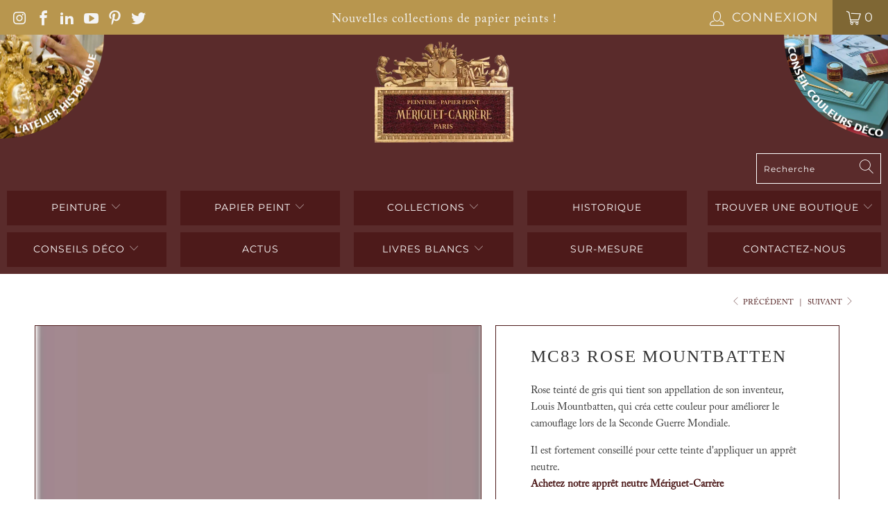

--- FILE ---
content_type: text/html; charset=utf-8
request_url: https://www.meriguet-carrere.com/collections/rouges/products/teinte-rose-mountbatten
body_size: 45708
content:


 <!DOCTYPE html>
<html lang="fr"> <head>
<meta name="google-site-verification" content="mvPN6n64Zjih4DxlvCY0IG86z0EdNvUY6tX8xr1QYi0" /> <meta charset="utf-8"> <meta http-equiv="cleartype" content="on"> <meta name="robots" content="index,follow"> <meta name="google-site-verification" content="vBg0627Y8LPZuo9UPmyJ40nPYW70WRXYxHaYUOdD028" /> <!-- Mobile Specific Metas --> <meta name="HandheldFriendly" content="True"> <meta name="MobileOptimized" content="320"> <meta name="viewport" content="width=device-width,initial-scale=1"> <meta name="theme-color" content="#ffffff"> <title>
      MC83 Rose Mountbatten - meriguet-carrere</title> <link rel="preconnect dns-prefetch" href="https://fonts.shopifycdn.com" /> <link rel="preconnect dns-prefetch" href="https://cdn.shopify.com" /> <link rel="preconnect dns-prefetch" href="https://v.shopify.com" /> <link rel="preconnect dns-prefetch" href="https://cdn.shopifycloud.com" /> <link rel="stylesheet" href="https://cdnjs.cloudflare.com/ajax/libs/fancybox/3.5.6/jquery.fancybox.css"> <!-- Stylesheets for Turbo "6.0.7" --> <link href="//www.meriguet-carrere.com/cdn/shop/t/5/assets/styles.scss.css?v=69935235499471715501759332756" rel="stylesheet" type="text/css" media="all" /> <script>
      window.lazySizesConfig = window.lazySizesConfig || {};

      lazySizesConfig.expand = 300;
      lazySizesConfig.loadHidden = false;

      /*! lazysizes - v4.1.4 */
      !function(a,b){var c=b(a,a.document);a.lazySizes=c,"object"==typeof module&&module.exports&&(module.exports=c)}(window,function(a,b){"use strict";if(b.getElementsByClassName){var c,d,e=b.documentElement,f=a.Date,g=a.HTMLPictureElement,h="addEventListener",i="getAttribute",j=a[h],k=a.setTimeout,l=a.requestAnimationFrame||k,m=a.requestIdleCallback,n=/^picture$/i,o=["load","error","lazyincluded","_lazyloaded"],p={},q=Array.prototype.forEach,r=function(a,b){return p[b]||(p[b]=new RegExp("(\\s|^)"+b+"(\\s|$)")),p[b].test(a[i]("class")||"")&&p[b]},s=function(a,b){r(a,b)||a.setAttribute("class",(a[i]("class")||"").trim()+" "+b)},t=function(a,b){var c;(c=r(a,b))&&a.setAttribute("class",(a[i]("class")||"").replace(c," "))},u=function(a,b,c){var d=c?h:"removeEventListener";c&&u(a,b),o.forEach(function(c){a[d](c,b)})},v=function(a,d,e,f,g){var h=b.createEvent("Event");return e||(e={}),e.instance=c,h.initEvent(d,!f,!g),h.detail=e,a.dispatchEvent(h),h},w=function(b,c){var e;!g&&(e=a.picturefill||d.pf)?(c&&c.src&&!b[i]("srcset")&&b.setAttribute("srcset",c.src),e({reevaluate:!0,elements:[b]})):c&&c.src&&(b.src=c.src)},x=function(a,b){return(getComputedStyle(a,null)||{})[b]},y=function(a,b,c){for(c=c||a.offsetWidth;c<d.minSize&&b&&!a._lazysizesWidth;)c=b.offsetWidth,b=b.parentNode;return c},z=function(){var a,c,d=[],e=[],f=d,g=function(){var b=f;for(f=d.length?e:d,a=!0,c=!1;b.length;)b.shift()();a=!1},h=function(d,e){a&&!e?d.apply(this,arguments):(f.push(d),c||(c=!0,(b.hidden?k:l)(g)))};return h._lsFlush=g,h}(),A=function(a,b){return b?function(){z(a)}:function(){var b=this,c=arguments;z(function(){a.apply(b,c)})}},B=function(a){var b,c=0,e=d.throttleDelay,g=d.ricTimeout,h=function(){b=!1,c=f.now(),a()},i=m&&g>49?function(){m(h,{timeout:g}),g!==d.ricTimeout&&(g=d.ricTimeout)}:A(function(){k(h)},!0);return function(a){var d;(a=a===!0)&&(g=33),b||(b=!0,d=e-(f.now()-c),0>d&&(d=0),a||9>d?i():k(i,d))}},C=function(a){var b,c,d=99,e=function(){b=null,a()},g=function(){var a=f.now()-c;d>a?k(g,d-a):(m||e)(e)};return function(){c=f.now(),b||(b=k(g,d))}};!function(){var b,c={lazyClass:"lazyload",loadedClass:"lazyloaded",loadingClass:"lazyloading",preloadClass:"lazypreload",errorClass:"lazyerror",autosizesClass:"lazyautosizes",srcAttr:"data-src",srcsetAttr:"data-srcset",sizesAttr:"data-sizes",minSize:40,customMedia:{},init:!0,expFactor:1.5,hFac:.8,loadMode:2,loadHidden:!0,ricTimeout:0,throttleDelay:125};d=a.lazySizesConfig||a.lazysizesConfig||{};for(b in c)b in d||(d[b]=c[b]);a.lazySizesConfig=d,k(function(){d.init&&F()})}();var D=function(){var g,l,m,o,p,y,D,F,G,H,I,J,K,L,M=/^img$/i,N=/^iframe$/i,O="onscroll"in a&&!/(gle|ing)bot/.test(navigator.userAgent),P=0,Q=0,R=0,S=-1,T=function(a){R--,a&&a.target&&u(a.target,T),(!a||0>R||!a.target)&&(R=0)},U=function(a,c){var d,f=a,g="hidden"==x(b.body,"visibility")||"hidden"!=x(a.parentNode,"visibility")&&"hidden"!=x(a,"visibility");for(F-=c,I+=c,G-=c,H+=c;g&&(f=f.offsetParent)&&f!=b.body&&f!=e;)g=(x(f,"opacity")||1)>0,g&&"visible"!=x(f,"overflow")&&(d=f.getBoundingClientRect(),g=H>d.left&&G<d.right&&I>d.top-1&&F<d.bottom+1);return g},V=function(){var a,f,h,j,k,m,n,p,q,r=c.elements;if((o=d.loadMode)&&8>R&&(a=r.length)){f=0,S++,null==K&&("expand"in d||(d.expand=e.clientHeight>500&&e.clientWidth>500?500:370),J=d.expand,K=J*d.expFactor),K>Q&&1>R&&S>2&&o>2&&!b.hidden?(Q=K,S=0):Q=o>1&&S>1&&6>R?J:P;for(;a>f;f++)if(r[f]&&!r[f]._lazyRace)if(O)if((p=r[f][i]("data-expand"))&&(m=1*p)||(m=Q),q!==m&&(y=innerWidth+m*L,D=innerHeight+m,n=-1*m,q=m),h=r[f].getBoundingClientRect(),(I=h.bottom)>=n&&(F=h.top)<=D&&(H=h.right)>=n*L&&(G=h.left)<=y&&(I||H||G||F)&&(d.loadHidden||"hidden"!=x(r[f],"visibility"))&&(l&&3>R&&!p&&(3>o||4>S)||U(r[f],m))){if(ba(r[f]),k=!0,R>9)break}else!k&&l&&!j&&4>R&&4>S&&o>2&&(g[0]||d.preloadAfterLoad)&&(g[0]||!p&&(I||H||G||F||"auto"!=r[f][i](d.sizesAttr)))&&(j=g[0]||r[f]);else ba(r[f]);j&&!k&&ba(j)}},W=B(V),X=function(a){s(a.target,d.loadedClass),t(a.target,d.loadingClass),u(a.target,Z),v(a.target,"lazyloaded")},Y=A(X),Z=function(a){Y({target:a.target})},$=function(a,b){try{a.contentWindow.location.replace(b)}catch(c){a.src=b}},_=function(a){var b,c=a[i](d.srcsetAttr);(b=d.customMedia[a[i]("data-media")||a[i]("media")])&&a.setAttribute("media",b),c&&a.setAttribute("srcset",c)},aa=A(function(a,b,c,e,f){var g,h,j,l,o,p;(o=v(a,"lazybeforeunveil",b)).defaultPrevented||(e&&(c?s(a,d.autosizesClass):a.setAttribute("sizes",e)),h=a[i](d.srcsetAttr),g=a[i](d.srcAttr),f&&(j=a.parentNode,l=j&&n.test(j.nodeName||"")),p=b.firesLoad||"src"in a&&(h||g||l),o={target:a},p&&(u(a,T,!0),clearTimeout(m),m=k(T,2500),s(a,d.loadingClass),u(a,Z,!0)),l&&q.call(j.getElementsByTagName("source"),_),h?a.setAttribute("srcset",h):g&&!l&&(N.test(a.nodeName)?$(a,g):a.src=g),f&&(h||l)&&w(a,{src:g})),a._lazyRace&&delete a._lazyRace,t(a,d.lazyClass),z(function(){(!p||a.complete&&a.naturalWidth>1)&&(p?T(o):R--,X(o))},!0)}),ba=function(a){var b,c=M.test(a.nodeName),e=c&&(a[i](d.sizesAttr)||a[i]("sizes")),f="auto"==e;(!f&&l||!c||!a[i]("src")&&!a.srcset||a.complete||r(a,d.errorClass)||!r(a,d.lazyClass))&&(b=v(a,"lazyunveilread").detail,f&&E.updateElem(a,!0,a.offsetWidth),a._lazyRace=!0,R++,aa(a,b,f,e,c))},ca=function(){if(!l){if(f.now()-p<999)return void k(ca,999);var a=C(function(){d.loadMode=3,W()});l=!0,d.loadMode=3,W(),j("scroll",function(){3==d.loadMode&&(d.loadMode=2),a()},!0)}};return{_:function(){p=f.now(),c.elements=b.getElementsByClassName(d.lazyClass),g=b.getElementsByClassName(d.lazyClass+" "+d.preloadClass),L=d.hFac,j("scroll",W,!0),j("resize",W,!0),a.MutationObserver?new MutationObserver(W).observe(e,{childList:!0,subtree:!0,attributes:!0}):(e[h]("DOMNodeInserted",W,!0),e[h]("DOMAttrModified",W,!0),setInterval(W,999)),j("hashchange",W,!0),["focus","mouseover","click","load","transitionend","animationend","webkitAnimationEnd"].forEach(function(a){b[h](a,W,!0)}),/d$|^c/.test(b.readyState)?ca():(j("load",ca),b[h]("DOMContentLoaded",W),k(ca,2e4)),c.elements.length?(V(),z._lsFlush()):W()},checkElems:W,unveil:ba}}(),E=function(){var a,c=A(function(a,b,c,d){var e,f,g;if(a._lazysizesWidth=d,d+="px",a.setAttribute("sizes",d),n.test(b.nodeName||""))for(e=b.getElementsByTagName("source"),f=0,g=e.length;g>f;f++)e[f].setAttribute("sizes",d);c.detail.dataAttr||w(a,c.detail)}),e=function(a,b,d){var e,f=a.parentNode;f&&(d=y(a,f,d),e=v(a,"lazybeforesizes",{width:d,dataAttr:!!b}),e.defaultPrevented||(d=e.detail.width,d&&d!==a._lazysizesWidth&&c(a,f,e,d)))},f=function(){var b,c=a.length;if(c)for(b=0;c>b;b++)e(a[b])},g=C(f);return{_:function(){a=b.getElementsByClassName(d.autosizesClass),j("resize",g)},checkElems:g,updateElem:e}}(),F=function(){F.i||(F.i=!0,E._(),D._())};return c={cfg:d,autoSizer:E,loader:D,init:F,uP:w,aC:s,rC:t,hC:r,fire:v,gW:y,rAF:z}}});

      /*! lazysizes - v4.1.4 */
      !function(a,b){var c=function(){b(a.lazySizes),a.removeEventListener("lazyunveilread",c,!0)};b=b.bind(null,a,a.document),"object"==typeof module&&module.exports?b(require("lazysizes")):a.lazySizes?c():a.addEventListener("lazyunveilread",c,!0)}(window,function(a,b,c){"use strict";function d(){this.ratioElems=b.getElementsByClassName("lazyaspectratio"),this._setupEvents(),this.processImages()}if(a.addEventListener){var e,f,g,h=Array.prototype.forEach,i=/^picture$/i,j="data-aspectratio",k="img["+j+"]",l=function(b){return a.matchMedia?(l=function(a){return!a||(matchMedia(a)||{}).matches})(b):a.Modernizr&&Modernizr.mq?!b||Modernizr.mq(b):!b},m=c.aC,n=c.rC,o=c.cfg;d.prototype={_setupEvents:function(){var a=this,c=function(b){b.naturalWidth<36?a.addAspectRatio(b,!0):a.removeAspectRatio(b,!0)},d=function(){a.processImages()};b.addEventListener("load",function(a){a.target.getAttribute&&a.target.getAttribute(j)&&c(a.target)},!0),addEventListener("resize",function(){var b,d=function(){h.call(a.ratioElems,c)};return function(){clearTimeout(b),b=setTimeout(d,99)}}()),b.addEventListener("DOMContentLoaded",d),addEventListener("load",d)},processImages:function(a){var c,d;a||(a=b),c="length"in a&&!a.nodeName?a:a.querySelectorAll(k);for(d=0;d<c.length;d++)c[d].naturalWidth>36?this.removeAspectRatio(c[d]):this.addAspectRatio(c[d])},getSelectedRatio:function(a){var b,c,d,e,f,g=a.parentNode;if(g&&i.test(g.nodeName||""))for(d=g.getElementsByTagName("source"),b=0,c=d.length;c>b;b++)if(e=d[b].getAttribute("data-media")||d[b].getAttribute("media"),o.customMedia[e]&&(e=o.customMedia[e]),l(e)){f=d[b].getAttribute(j);break}return f||a.getAttribute(j)||""},parseRatio:function(){var a=/^\s*([+\d\.]+)(\s*[\/x]\s*([+\d\.]+))?\s*$/,b={};return function(c){var d;return!b[c]&&(d=c.match(a))&&(d[3]?b[c]=d[1]/d[3]:b[c]=1*d[1]),b[c]}}(),addAspectRatio:function(b,c){var d,e=b.offsetWidth,f=b.offsetHeight;return c||m(b,"lazyaspectratio"),36>e&&0>=f?void((e||f&&a.console)&&console.log("Define width or height of image, so we can calculate the other dimension")):(d=this.getSelectedRatio(b),d=this.parseRatio(d),void(d&&(e?b.style.height=e/d+"px":b.style.width=f*d+"px")))},removeAspectRatio:function(a){n(a,"lazyaspectratio"),a.style.height="",a.style.width="",a.removeAttribute(j)}},f=function(){g=a.jQuery||a.Zepto||a.shoestring||a.$,g&&g.fn&&!g.fn.imageRatio&&g.fn.filter&&g.fn.add&&g.fn.find?g.fn.imageRatio=function(){return e.processImages(this.find(k).add(this.filter(k))),this}:g=!1},f(),setTimeout(f),e=new d,a.imageRatio=e,"object"==typeof module&&module.exports?module.exports=e:"function"==typeof define&&define.amd&&define(e)}});

        /*! lazysizes - v4.1.5 */
        !function(a,b){var c=function(){b(a.lazySizes),a.removeEventListener("lazyunveilread",c,!0)};b=b.bind(null,a,a.document),"object"==typeof module&&module.exports?b(require("lazysizes")):a.lazySizes?c():a.addEventListener("lazyunveilread",c,!0)}(window,function(a,b,c){"use strict";if(a.addEventListener){var d=/\s+/g,e=/\s*\|\s+|\s+\|\s*/g,f=/^(.+?)(?:\s+\[\s*(.+?)\s*\])(?:\s+\[\s*(.+?)\s*\])?$/,g=/^\s*\(*\s*type\s*:\s*(.+?)\s*\)*\s*$/,h=/\(|\)|'/,i={contain:1,cover:1},j=function(a){var b=c.gW(a,a.parentNode);return(!a._lazysizesWidth||b>a._lazysizesWidth)&&(a._lazysizesWidth=b),a._lazysizesWidth},k=function(a){var b;return b=(getComputedStyle(a)||{getPropertyValue:function(){}}).getPropertyValue("background-size"),!i[b]&&i[a.style.backgroundSize]&&(b=a.style.backgroundSize),b},l=function(a,b){if(b){var c=b.match(g);c&&c[1]?a.setAttribute("type",c[1]):a.setAttribute("media",lazySizesConfig.customMedia[b]||b)}},m=function(a,c,g){var h=b.createElement("picture"),i=c.getAttribute(lazySizesConfig.sizesAttr),j=c.getAttribute("data-ratio"),k=c.getAttribute("data-optimumx");c._lazybgset&&c._lazybgset.parentNode==c&&c.removeChild(c._lazybgset),Object.defineProperty(g,"_lazybgset",{value:c,writable:!0}),Object.defineProperty(c,"_lazybgset",{value:h,writable:!0}),a=a.replace(d," ").split(e),h.style.display="none",g.className=lazySizesConfig.lazyClass,1!=a.length||i||(i="auto"),a.forEach(function(a){var c,d=b.createElement("source");i&&"auto"!=i&&d.setAttribute("sizes",i),(c=a.match(f))?(d.setAttribute(lazySizesConfig.srcsetAttr,c[1]),l(d,c[2]),l(d,c[3])):d.setAttribute(lazySizesConfig.srcsetAttr,a),h.appendChild(d)}),i&&(g.setAttribute(lazySizesConfig.sizesAttr,i),c.removeAttribute(lazySizesConfig.sizesAttr),c.removeAttribute("sizes")),k&&g.setAttribute("data-optimumx",k),j&&g.setAttribute("data-ratio",j),h.appendChild(g),c.appendChild(h)},n=function(a){if(a.target._lazybgset){var b=a.target,d=b._lazybgset,e=b.currentSrc||b.src;if(e){var f=c.fire(d,"bgsetproxy",{src:e,useSrc:h.test(e)?JSON.stringify(e):e});f.defaultPrevented||(d.style.backgroundImage="url("+f.detail.useSrc+")")}b._lazybgsetLoading&&(c.fire(d,"_lazyloaded",{},!1,!0),delete b._lazybgsetLoading)}};addEventListener("lazybeforeunveil",function(a){var d,e,f;!a.defaultPrevented&&(d=a.target.getAttribute("data-bgset"))&&(f=a.target,e=b.createElement("img"),e.alt="",e._lazybgsetLoading=!0,a.detail.firesLoad=!0,m(d,f,e),setTimeout(function(){c.loader.unveil(e),c.rAF(function(){c.fire(e,"_lazyloaded",{},!0,!0),e.complete&&n({target:e})})}))}),b.addEventListener("load",n,!0),a.addEventListener("lazybeforesizes",function(a){if(a.detail.instance==c&&a.target._lazybgset&&a.detail.dataAttr){var b=a.target._lazybgset,d=k(b);i[d]&&(a.target._lazysizesParentFit=d,c.rAF(function(){a.target.setAttribute("data-parent-fit",d),a.target._lazysizesParentFit&&delete a.target._lazysizesParentFit}))}},!0),b.documentElement.addEventListener("lazybeforesizes",function(a){!a.defaultPrevented&&a.target._lazybgset&&a.detail.instance==c&&(a.detail.width=j(a.target._lazybgset))})}});</script> <meta name="description" content="Rose teinté de gris qui tient son appellation de son inventeur, Louis Mountbatten, qui créa cette couleur pour améliorer le camouflage lors de la Seconde Guerre Mondiale. Il est fortement conseillé pour cette teinte d&#39;appliquer un apprêt neutre. Achetez notre apprêt neutre Mériguet-Carrère" /> <link rel="shortcut icon" type="image/x-icon" href="//www.meriguet-carrere.com/cdn/shop/files/new_logo_d7aafa0e-6d38-45f8-9fb6-4b00c5a26ce0_180x180.png?v=1618372918"> <link rel="apple-touch-icon" href="//www.meriguet-carrere.com/cdn/shop/files/new_logo_d7aafa0e-6d38-45f8-9fb6-4b00c5a26ce0_180x180.png?v=1618372918"/> <link rel="apple-touch-icon" sizes="57x57" href="//www.meriguet-carrere.com/cdn/shop/files/new_logo_d7aafa0e-6d38-45f8-9fb6-4b00c5a26ce0_57x57.png?v=1618372918"/> <link rel="apple-touch-icon" sizes="60x60" href="//www.meriguet-carrere.com/cdn/shop/files/new_logo_d7aafa0e-6d38-45f8-9fb6-4b00c5a26ce0_60x60.png?v=1618372918"/> <link rel="apple-touch-icon" sizes="72x72" href="//www.meriguet-carrere.com/cdn/shop/files/new_logo_d7aafa0e-6d38-45f8-9fb6-4b00c5a26ce0_72x72.png?v=1618372918"/> <link rel="apple-touch-icon" sizes="76x76" href="//www.meriguet-carrere.com/cdn/shop/files/new_logo_d7aafa0e-6d38-45f8-9fb6-4b00c5a26ce0_76x76.png?v=1618372918"/> <link rel="apple-touch-icon" sizes="114x114" href="//www.meriguet-carrere.com/cdn/shop/files/new_logo_d7aafa0e-6d38-45f8-9fb6-4b00c5a26ce0_114x114.png?v=1618372918"/> <link rel="apple-touch-icon" sizes="180x180" href="//www.meriguet-carrere.com/cdn/shop/files/new_logo_d7aafa0e-6d38-45f8-9fb6-4b00c5a26ce0_180x180.png?v=1618372918"/> <link rel="apple-touch-icon" sizes="228x228" href="//www.meriguet-carrere.com/cdn/shop/files/new_logo_d7aafa0e-6d38-45f8-9fb6-4b00c5a26ce0_228x228.png?v=1618372918"/> <link rel="canonical" href="https://www.meriguet-carrere.com/products/teinte-rose-mountbatten" /> <script>window.performance && window.performance.mark && window.performance.mark('shopify.content_for_header.start');</script><meta id="shopify-digital-wallet" name="shopify-digital-wallet" content="/55244226736/digital_wallets/dialog">
<meta name="shopify-checkout-api-token" content="831fdcf1360a59f90aa6e40d50d58147">
<meta id="in-context-paypal-metadata" data-shop-id="55244226736" data-venmo-supported="false" data-environment="production" data-locale="fr_FR" data-paypal-v4="true" data-currency="EUR">
<link rel="alternate" type="application/json+oembed" href="https://www.meriguet-carrere.com/products/teinte-rose-mountbatten.oembed">
<script async="async" src="/checkouts/internal/preloads.js?locale=fr-FR"></script>
<script id="apple-pay-shop-capabilities" type="application/json">{"shopId":55244226736,"countryCode":"FR","currencyCode":"EUR","merchantCapabilities":["supports3DS"],"merchantId":"gid:\/\/shopify\/Shop\/55244226736","merchantName":"meriguet-carrere","requiredBillingContactFields":["postalAddress","email"],"requiredShippingContactFields":["postalAddress","email"],"shippingType":"shipping","supportedNetworks":["visa","masterCard","amex"],"total":{"type":"pending","label":"meriguet-carrere","amount":"1.00"},"shopifyPaymentsEnabled":true,"supportsSubscriptions":true}</script>
<script id="shopify-features" type="application/json">{"accessToken":"831fdcf1360a59f90aa6e40d50d58147","betas":["rich-media-storefront-analytics"],"domain":"www.meriguet-carrere.com","predictiveSearch":true,"shopId":55244226736,"locale":"fr"}</script>
<script>var Shopify = Shopify || {};
Shopify.shop = "meriguet-carrere.myshopify.com";
Shopify.locale = "fr";
Shopify.currency = {"active":"EUR","rate":"1.0"};
Shopify.country = "FR";
Shopify.theme = {"name":"Live - HC - 06 Oct '21","id":127294570672,"schema_name":"Turbo","schema_version":"6.0.7","theme_store_id":null,"role":"main"};
Shopify.theme.handle = "null";
Shopify.theme.style = {"id":null,"handle":null};
Shopify.cdnHost = "www.meriguet-carrere.com/cdn";
Shopify.routes = Shopify.routes || {};
Shopify.routes.root = "/";</script>
<script type="module">!function(o){(o.Shopify=o.Shopify||{}).modules=!0}(window);</script>
<script>!function(o){function n(){var o=[];function n(){o.push(Array.prototype.slice.apply(arguments))}return n.q=o,n}var t=o.Shopify=o.Shopify||{};t.loadFeatures=n(),t.autoloadFeatures=n()}(window);</script>
<script id="shop-js-analytics" type="application/json">{"pageType":"product"}</script>
<script defer="defer" async type="module" src="//www.meriguet-carrere.com/cdn/shopifycloud/shop-js/modules/v2/client.init-shop-cart-sync_XvpUV7qp.fr.esm.js"></script>
<script defer="defer" async type="module" src="//www.meriguet-carrere.com/cdn/shopifycloud/shop-js/modules/v2/chunk.common_C2xzKNNs.esm.js"></script>
<script type="module">
  await import("//www.meriguet-carrere.com/cdn/shopifycloud/shop-js/modules/v2/client.init-shop-cart-sync_XvpUV7qp.fr.esm.js");
await import("//www.meriguet-carrere.com/cdn/shopifycloud/shop-js/modules/v2/chunk.common_C2xzKNNs.esm.js");

  window.Shopify.SignInWithShop?.initShopCartSync?.({"fedCMEnabled":true,"windoidEnabled":true});

</script>
<script>(function() {
  var isLoaded = false;
  function asyncLoad() {
    if (isLoaded) return;
    isLoaded = true;
    var urls = ["https:\/\/gdprcdn.b-cdn.net\/js\/gdpr_cookie_consent.min.js?shop=meriguet-carrere.myshopify.com","https:\/\/chimpstatic.com\/mcjs-connected\/js\/users\/3088759875332321122e5ccf9\/53fa0b4be58f8e758500d82c7.js?shop=meriguet-carrere.myshopify.com","\/\/shopify.privy.com\/widget.js?shop=meriguet-carrere.myshopify.com","https:\/\/cdn.shopify.com\/s\/files\/1\/0552\/4422\/6736\/t\/5\/assets\/cws_quotation_init.js?v=1634561812\u0026shop=meriguet-carrere.myshopify.com","https:\/\/s3.amazonaws.com\/pixelpop\/usercontent\/scripts\/9449c73b-735d-4eb8-b9a0-455c76d7e0f9\/pixelpop.js?shop=meriguet-carrere.myshopify.com","https:\/\/cdn.roseperl.com\/storelocator-prod\/setting\/meriguet-carrere-1750217322.js?shop=meriguet-carrere.myshopify.com","https:\/\/cdn.roseperl.com\/storelocator-prod\/wtb\/meriguet-carrere-1750217323.js?shop=meriguet-carrere.myshopify.com","https:\/\/cdn.roseperl.com\/storelocator-prod\/stockist-form\/meriguet-carrere-1750217324.js?shop=meriguet-carrere.myshopify.com"];
    for (var i = 0; i <urls.length; i++) {
      var s = document.createElement('script');
      s.type = 'text/javascript';
      s.async = true;
      s.src = urls[i];
      var x = document.getElementsByTagName('script')[0];
      x.parentNode.insertBefore(s, x);
    }
  };
  if(window.attachEvent) {
    window.attachEvent('onload', asyncLoad);
  } else {
    window.addEventListener('load', asyncLoad, false);
  }
})();</script>
<script id="__st">var __st={"a":55244226736,"offset":3600,"reqid":"78727621-731b-4d45-bbf9-8817093f02eb-1768733909","pageurl":"www.meriguet-carrere.com\/collections\/rouges\/products\/teinte-rose-mountbatten","u":"cb726f24618a","p":"product","rtyp":"product","rid":6576577937584};</script>
<script>window.ShopifyPaypalV4VisibilityTracking = true;</script>
<script id="captcha-bootstrap">!function(){'use strict';const t='contact',e='account',n='new_comment',o=[[t,t],['blogs',n],['comments',n],[t,'customer']],c=[[e,'customer_login'],[e,'guest_login'],[e,'recover_customer_password'],[e,'create_customer']],r=t=>t.map((([t,e])=>`form[action*='/${t}']:not([data-nocaptcha='true']) input[name='form_type'][value='${e}']`)).join(','),a=t=>()=>t?[...document.querySelectorAll(t)].map((t=>t.form)):[];function s(){const t=[...o],e=r(t);return a(e)}const i='password',u='form_key',d=['recaptcha-v3-token','g-recaptcha-response','h-captcha-response',i],f=()=>{try{return window.sessionStorage}catch{return}},m='__shopify_v',_=t=>t.elements[u];function p(t,e,n=!1){try{const o=window.sessionStorage,c=JSON.parse(o.getItem(e)),{data:r}=function(t){const{data:e,action:n}=t;return t[m]||n?{data:e,action:n}:{data:t,action:n}}(c);for(const[e,n]of Object.entries(r))t.elements[e]&&(t.elements[e].value=n);n&&o.removeItem(e)}catch(o){console.error('form repopulation failed',{error:o})}}const l='form_type',E='cptcha';function T(t){t.dataset[E]=!0}const w=window,h=w.document,L='Shopify',v='ce_forms',y='captcha';let A=!1;((t,e)=>{const n=(g='f06e6c50-85a8-45c8-87d0-21a2b65856fe',I='https://cdn.shopify.com/shopifycloud/storefront-forms-hcaptcha/ce_storefront_forms_captcha_hcaptcha.v1.5.2.iife.js',D={infoText:'Protégé par hCaptcha',privacyText:'Confidentialité',termsText:'Conditions'},(t,e,n)=>{const o=w[L][v],c=o.bindForm;if(c)return c(t,g,e,D).then(n);var r;o.q.push([[t,g,e,D],n]),r=I,A||(h.body.append(Object.assign(h.createElement('script'),{id:'captcha-provider',async:!0,src:r})),A=!0)});var g,I,D;w[L]=w[L]||{},w[L][v]=w[L][v]||{},w[L][v].q=[],w[L][y]=w[L][y]||{},w[L][y].protect=function(t,e){n(t,void 0,e),T(t)},Object.freeze(w[L][y]),function(t,e,n,w,h,L){const[v,y,A,g]=function(t,e,n){const i=e?o:[],u=t?c:[],d=[...i,...u],f=r(d),m=r(i),_=r(d.filter((([t,e])=>n.includes(e))));return[a(f),a(m),a(_),s()]}(w,h,L),I=t=>{const e=t.target;return e instanceof HTMLFormElement?e:e&&e.form},D=t=>v().includes(t);t.addEventListener('submit',(t=>{const e=I(t);if(!e)return;const n=D(e)&&!e.dataset.hcaptchaBound&&!e.dataset.recaptchaBound,o=_(e),c=g().includes(e)&&(!o||!o.value);(n||c)&&t.preventDefault(),c&&!n&&(function(t){try{if(!f())return;!function(t){const e=f();if(!e)return;const n=_(t);if(!n)return;const o=n.value;o&&e.removeItem(o)}(t);const e=Array.from(Array(32),(()=>Math.random().toString(36)[2])).join('');!function(t,e){_(t)||t.append(Object.assign(document.createElement('input'),{type:'hidden',name:u})),t.elements[u].value=e}(t,e),function(t,e){const n=f();if(!n)return;const o=[...t.querySelectorAll(`input[type='${i}']`)].map((({name:t})=>t)),c=[...d,...o],r={};for(const[a,s]of new FormData(t).entries())c.includes(a)||(r[a]=s);n.setItem(e,JSON.stringify({[m]:1,action:t.action,data:r}))}(t,e)}catch(e){console.error('failed to persist form',e)}}(e),e.submit())}));const S=(t,e)=>{t&&!t.dataset[E]&&(n(t,e.some((e=>e===t))),T(t))};for(const o of['focusin','change'])t.addEventListener(o,(t=>{const e=I(t);D(e)&&S(e,y())}));const B=e.get('form_key'),M=e.get(l),P=B&&M;t.addEventListener('DOMContentLoaded',(()=>{const t=y();if(P)for(const e of t)e.elements[l].value===M&&p(e,B);[...new Set([...A(),...v().filter((t=>'true'===t.dataset.shopifyCaptcha))])].forEach((e=>S(e,t)))}))}(h,new URLSearchParams(w.location.search),n,t,e,['guest_login'])})(!0,!0)}();</script>
<script integrity="sha256-4kQ18oKyAcykRKYeNunJcIwy7WH5gtpwJnB7kiuLZ1E=" data-source-attribution="shopify.loadfeatures" defer="defer" src="//www.meriguet-carrere.com/cdn/shopifycloud/storefront/assets/storefront/load_feature-a0a9edcb.js" crossorigin="anonymous"></script>
<script data-source-attribution="shopify.dynamic_checkout.dynamic.init">var Shopify=Shopify||{};Shopify.PaymentButton=Shopify.PaymentButton||{isStorefrontPortableWallets:!0,init:function(){window.Shopify.PaymentButton.init=function(){};var t=document.createElement("script");t.src="https://www.meriguet-carrere.com/cdn/shopifycloud/portable-wallets/latest/portable-wallets.fr.js",t.type="module",document.head.appendChild(t)}};
</script>
<script data-source-attribution="shopify.dynamic_checkout.buyer_consent">
  function portableWalletsHideBuyerConsent(e){var t=document.getElementById("shopify-buyer-consent"),n=document.getElementById("shopify-subscription-policy-button");t&&n&&(t.classList.add("hidden"),t.setAttribute("aria-hidden","true"),n.removeEventListener("click",e))}function portableWalletsShowBuyerConsent(e){var t=document.getElementById("shopify-buyer-consent"),n=document.getElementById("shopify-subscription-policy-button");t&&n&&(t.classList.remove("hidden"),t.removeAttribute("aria-hidden"),n.addEventListener("click",e))}window.Shopify?.PaymentButton&&(window.Shopify.PaymentButton.hideBuyerConsent=portableWalletsHideBuyerConsent,window.Shopify.PaymentButton.showBuyerConsent=portableWalletsShowBuyerConsent);
</script>
<script>
  function portableWalletsCleanup(e){e&&e.src&&console.error("Failed to load portable wallets script "+e.src);var t=document.querySelectorAll("shopify-accelerated-checkout .shopify-payment-button__skeleton, shopify-accelerated-checkout-cart .wallet-cart-button__skeleton"),e=document.getElementById("shopify-buyer-consent");for(let e=0;e<t.length;e++)t[e].remove();e&&e.remove()}function portableWalletsNotLoadedAsModule(e){e instanceof ErrorEvent&&"string"==typeof e.message&&e.message.includes("import.meta")&&"string"==typeof e.filename&&e.filename.includes("portable-wallets")&&(window.removeEventListener("error",portableWalletsNotLoadedAsModule),window.Shopify.PaymentButton.failedToLoad=e,"loading"===document.readyState?document.addEventListener("DOMContentLoaded",window.Shopify.PaymentButton.init):window.Shopify.PaymentButton.init())}window.addEventListener("error",portableWalletsNotLoadedAsModule);
</script>

<script type="module" src="https://www.meriguet-carrere.com/cdn/shopifycloud/portable-wallets/latest/portable-wallets.fr.js" onError="portableWalletsCleanup(this)" crossorigin="anonymous"></script>
<script nomodule>
  document.addEventListener("DOMContentLoaded", portableWalletsCleanup);
</script>

<link id="shopify-accelerated-checkout-styles" rel="stylesheet" media="screen" href="https://www.meriguet-carrere.com/cdn/shopifycloud/portable-wallets/latest/accelerated-checkout-backwards-compat.css" crossorigin="anonymous">
<style id="shopify-accelerated-checkout-cart">
        #shopify-buyer-consent {
  margin-top: 1em;
  display: inline-block;
  width: 100%;
}

#shopify-buyer-consent.hidden {
  display: none;
}

#shopify-subscription-policy-button {
  background: none;
  border: none;
  padding: 0;
  text-decoration: underline;
  font-size: inherit;
  cursor: pointer;
}

#shopify-subscription-policy-button::before {
  box-shadow: none;
}

      </style>

<script>window.performance && window.performance.mark && window.performance.mark('shopify.content_for_header.end');</script>

    

<meta name="author" content="meriguet-carrere">
<meta property="og:url" content="https://www.meriguet-carrere.com/products/teinte-rose-mountbatten">
<meta property="og:site_name" content="meriguet-carrere"> <meta property="og:type" content="product"> <meta property="og:title" content="MC83 Rose Mountbatten"> <meta property="og:image" content="https://www.meriguet-carrere.com/cdn/shop/products/mc83_rose_mountbatten_600x.jpg?v=1627402072"> <meta property="og:image:secure_url" content="https://www.meriguet-carrere.com/cdn/shop/products/mc83_rose_mountbatten_600x.jpg?v=1627402072"> <meta property="og:image:width" content="204"> <meta property="og:image:height" content="153"> <meta property="og:image" content="https://www.meriguet-carrere.com/cdn/shop/products/CataloguedelingedemaisonYvesDelorme-photographeRomainRicard-referencecouleurMERIGUET-CARREREPARISMC83-RoseMountbattenn_2_600x.jpg?v=1627402074"> <meta property="og:image:secure_url" content="https://www.meriguet-carrere.com/cdn/shop/products/CataloguedelingedemaisonYvesDelorme-photographeRomainRicard-referencecouleurMERIGUET-CARREREPARISMC83-RoseMountbattenn_2_600x.jpg?v=1627402074"> <meta property="og:image:width" content="1378"> <meta property="og:image:height" content="1033"> <meta property="og:image" content="https://www.meriguet-carrere.com/cdn/shop/products/ambiance-mc83-rose-mountbatten-450x500_600x.jpg?v=1627402072"> <meta property="og:image:secure_url" content="https://www.meriguet-carrere.com/cdn/shop/products/ambiance-mc83-rose-mountbatten-450x500_600x.jpg?v=1627402072"> <meta property="og:image:width" content="784"> <meta property="og:image:height" content="588"> <meta property="product:price:amount" content="46,00"> <meta property="product:price:currency" content="EUR"> <meta property="og:description" content="Rose teinté de gris qui tient son appellation de son inventeur, Louis Mountbatten, qui créa cette couleur pour améliorer le camouflage lors de la Seconde Guerre Mondiale. Il est fortement conseillé pour cette teinte d&#39;appliquer un apprêt neutre. Achetez notre apprêt neutre Mériguet-Carrère"> <meta name="twitter:site" content="@meriguetcarrere">

<meta name="twitter:card" content="summary"> <meta name="twitter:title" content="MC83 Rose Mountbatten"> <meta name="twitter:description" content="Rose teinté de gris qui tient son appellation de son inventeur, Louis Mountbatten, qui créa cette couleur pour améliorer le camouflage lors de la Seconde Guerre Mondiale.
Il est fortement conseillé pour cette teinte d&#39;appliquer un apprêt neutre. Achetez notre apprêt neutre Mériguet-Carrère"> <meta name="twitter:image" content="https://www.meriguet-carrere.com/cdn/shop/products/mc83_rose_mountbatten_240x.jpg?v=1627402072"> <meta name="twitter:image:width" content="240"> <meta name="twitter:image:height" content="240"> <meta name="twitter:image:alt" content="MC83 Rose Mountbatten"> <link rel="prev" href="/collections/rouges/products/teinte-vetiver"> <link rel="next" href="/collections/rouges/products/teinte-pourpre-cardinal">
    
<!-- Start of Judge.me Core -->
<link rel="dns-prefetch" href="https://cdn.judge.me/">
<script data-cfasync='false' class='jdgm-settings-script'>window.jdgmSettings={"pagination":5,"disable_web_reviews":false,"badge_no_review_text":"Aucun avis","badge_n_reviews_text":"{{ n }} avis","hide_badge_preview_if_no_reviews":true,"badge_hide_text":false,"enforce_center_preview_badge":false,"widget_title":"Avis Clients","widget_open_form_text":"Écrire un avis","widget_close_form_text":"Annuler l'avis","widget_refresh_page_text":"Actualiser la page","widget_summary_text":"Basé sur {{ number_of_reviews }} avis","widget_no_review_text":"Soyez le premier à écrire un avis","widget_name_field_text":"Nom d'affichage","widget_verified_name_field_text":"Nom vérifié (public)","widget_name_placeholder_text":"Nom d'affichage","widget_required_field_error_text":"Ce champ est obligatoire.","widget_email_field_text":"Adresse email","widget_verified_email_field_text":"Email vérifié (privé, ne peut pas être modifié)","widget_email_placeholder_text":"Votre adresse email","widget_email_field_error_text":"Veuillez entrer une adresse email valide.","widget_rating_field_text":"Évaluation","widget_review_title_field_text":"Titre de l'avis","widget_review_title_placeholder_text":"Donnez un titre à votre avis","widget_review_body_field_text":"Contenu de l'avis","widget_review_body_placeholder_text":"Commencez à écrire ici...","widget_pictures_field_text":"Photo/Vidéo (facultatif)","widget_submit_review_text":"Soumettre l'avis","widget_submit_verified_review_text":"Soumettre un avis vérifié","widget_submit_success_msg_with_auto_publish":"Merci ! Veuillez actualiser la page dans quelques instants pour voir votre avis. Vous pouvez supprimer ou modifier votre avis en vous connectant à \u003ca href='https://judge.me/login' target='_blank' rel='nofollow noopener'\u003eJudge.me\u003c/a\u003e","widget_submit_success_msg_no_auto_publish":"Merci ! Votre avis sera publié dès qu'il sera approuvé par l'administrateur de la boutique. Vous pouvez supprimer ou modifier votre avis en vous connectant à \u003ca href='https://judge.me/login' target='_blank' rel='nofollow noopener'\u003eJudge.me\u003c/a\u003e","widget_show_default_reviews_out_of_total_text":"Affichage de {{ n_reviews_shown }} sur {{ n_reviews }} avis.","widget_show_all_link_text":"Tout afficher","widget_show_less_link_text":"Afficher moins","widget_author_said_text":"{{ reviewer_name }} a dit :","widget_days_text":"il y a {{ n }} jour/jours","widget_weeks_text":"il y a {{ n }} semaine/semaines","widget_months_text":"il y a {{ n }} mois","widget_years_text":"il y a {{ n }} an/ans","widget_yesterday_text":"Hier","widget_today_text":"Aujourd'hui","widget_replied_text":"\u003e\u003e {{ shop_name }} a répondu :","widget_read_more_text":"Lire plus","widget_reviewer_name_as_initial":"","widget_rating_filter_color":"","widget_rating_filter_see_all_text":"Voir tous les avis","widget_sorting_most_recent_text":"Plus récents","widget_sorting_highest_rating_text":"Meilleures notes","widget_sorting_lowest_rating_text":"Notes les plus basses","widget_sorting_with_pictures_text":"Uniquement les photos","widget_sorting_most_helpful_text":"Plus utiles","widget_open_question_form_text":"Poser une question","widget_reviews_subtab_text":"Avis","widget_questions_subtab_text":"Questions","widget_question_label_text":"Question","widget_answer_label_text":"Réponse","widget_question_placeholder_text":"Écrivez votre question ici","widget_submit_question_text":"Soumettre la question","widget_question_submit_success_text":"Merci pour votre question ! Nous vous notifierons dès qu'elle aura une réponse.","verified_badge_text":"Vérifié","verified_badge_bg_color":"","verified_badge_text_color":"","verified_badge_placement":"left-of-reviewer-name","widget_review_max_height":"","widget_hide_border":false,"widget_social_share":false,"widget_thumb":false,"widget_review_location_show":false,"widget_location_format":"country_iso_code","all_reviews_include_out_of_store_products":true,"all_reviews_out_of_store_text":"(hors boutique)","all_reviews_pagination":100,"all_reviews_product_name_prefix_text":"à propos de","enable_review_pictures":false,"enable_question_anwser":false,"widget_theme":"","review_date_format":"dd/mm/yyyy","default_sort_method":"most-recent","widget_product_reviews_subtab_text":"Avis Produits","widget_shop_reviews_subtab_text":"Avis Boutique","widget_other_products_reviews_text":"Avis pour d'autres produits","widget_store_reviews_subtab_text":"Avis de la boutique","widget_no_store_reviews_text":"Cette boutique n'a pas encore reçu d'avis","widget_web_restriction_product_reviews_text":"Ce produit n'a pas encore reçu d'avis","widget_no_items_text":"Aucun élément trouvé","widget_show_more_text":"Afficher plus","widget_write_a_store_review_text":"Écrire un avis sur la boutique","widget_other_languages_heading":"Avis dans d'autres langues","widget_translate_review_text":"Traduire l'avis en {{ language }}","widget_translating_review_text":"Traduction en cours...","widget_show_original_translation_text":"Afficher l'original ({{ language }})","widget_translate_review_failed_text":"Impossible de traduire cet avis.","widget_translate_review_retry_text":"Réessayer","widget_translate_review_try_again_later_text":"Réessayez plus tard","show_product_url_for_grouped_product":false,"widget_sorting_pictures_first_text":"Photos en premier","show_pictures_on_all_rev_page_mobile":false,"show_pictures_on_all_rev_page_desktop":false,"floating_tab_hide_mobile_install_preference":false,"floating_tab_button_name":"★ Avis","floating_tab_title":"Laissons nos clients parler pour nous","floating_tab_button_color":"","floating_tab_button_background_color":"","floating_tab_url":"","floating_tab_url_enabled":false,"floating_tab_tab_style":"text","all_reviews_text_badge_text":"Les clients nous notent {{ shop.metafields.judgeme.all_reviews_rating | round: 1 }}/5 basé sur {{ shop.metafields.judgeme.all_reviews_count }} avis.","all_reviews_text_badge_text_branded_style":"{{ shop.metafields.judgeme.all_reviews_rating | round: 1 }} sur 5 étoiles basé sur {{ shop.metafields.judgeme.all_reviews_count }} avis","is_all_reviews_text_badge_a_link":false,"show_stars_for_all_reviews_text_badge":false,"all_reviews_text_badge_url":"","all_reviews_text_style":"text","all_reviews_text_color_style":"judgeme_brand_color","all_reviews_text_color":"#108474","all_reviews_text_show_jm_brand":true,"featured_carousel_show_header":true,"featured_carousel_title":"Avis des clients","testimonials_carousel_title":"Les clients nous disent","videos_carousel_title":"Histoire de clients réels","cards_carousel_title":"Les clients nous disent","featured_carousel_count_text":"sur {{ n }} avis","featured_carousel_add_link_to_all_reviews_page":false,"featured_carousel_url":"","featured_carousel_show_images":true,"featured_carousel_autoslide_interval":5,"featured_carousel_arrows_on_the_sides":true,"featured_carousel_height":250,"featured_carousel_width":100,"featured_carousel_image_size":105,"featured_carousel_image_height":250,"featured_carousel_arrow_color":"#eeeeee","verified_count_badge_style":"vintage","verified_count_badge_orientation":"horizontal","verified_count_badge_color_style":"judgeme_brand_color","verified_count_badge_color":"#108474","is_verified_count_badge_a_link":false,"verified_count_badge_url":"","verified_count_badge_show_jm_brand":true,"widget_rating_preset_default":5,"widget_first_sub_tab":"product-reviews","widget_show_histogram":true,"widget_histogram_use_custom_color":false,"widget_pagination_use_custom_color":false,"widget_star_use_custom_color":false,"widget_verified_badge_use_custom_color":false,"widget_write_review_use_custom_color":false,"picture_reminder_submit_button":"Upload Pictures","enable_review_videos":false,"mute_video_by_default":false,"widget_sorting_videos_first_text":"Vidéos en premier","widget_review_pending_text":"En attente","featured_carousel_items_for_large_screen":3,"social_share_options_order":"Facebook,Twitter","remove_microdata_snippet":false,"disable_json_ld":false,"enable_json_ld_products":false,"preview_badge_show_question_text":false,"preview_badge_no_question_text":"Aucune question","preview_badge_n_question_text":"{{ number_of_questions }} question/questions","qa_badge_show_icon":false,"qa_badge_position":"same-row","remove_judgeme_branding":false,"widget_add_search_bar":false,"widget_search_bar_placeholder":"Recherche","widget_sorting_verified_only_text":"Vérifiés uniquement","featured_carousel_theme":"aligned","featured_carousel_show_rating":true,"featured_carousel_show_title":true,"featured_carousel_show_body":true,"featured_carousel_show_date":false,"featured_carousel_show_reviewer":true,"featured_carousel_show_product":false,"featured_carousel_header_background_color":"#108474","featured_carousel_header_text_color":"#ffffff","featured_carousel_name_product_separator":"reviewed","featured_carousel_full_star_background":"#108474","featured_carousel_empty_star_background":"#dadada","featured_carousel_vertical_theme_background":"#f9fafb","featured_carousel_verified_badge_enable":false,"featured_carousel_verified_badge_color":"#108474","featured_carousel_border_style":"round","featured_carousel_review_line_length_limit":3,"featured_carousel_more_reviews_button_text":"Lire plus d'avis","featured_carousel_view_product_button_text":"Voir le produit","all_reviews_page_load_reviews_on":"scroll","all_reviews_page_load_more_text":"Charger plus d'avis","disable_fb_tab_reviews":false,"enable_ajax_cdn_cache":false,"widget_public_name_text":"affiché publiquement comme","default_reviewer_name":"John Smith","default_reviewer_name_has_non_latin":true,"widget_reviewer_anonymous":"Anonyme","medals_widget_title":"Médailles d'avis Judge.me","medals_widget_background_color":"#f9fafb","medals_widget_position":"footer_all_pages","medals_widget_border_color":"#f9fafb","medals_widget_verified_text_position":"left","medals_widget_use_monochromatic_version":false,"medals_widget_elements_color":"#108474","show_reviewer_avatar":true,"widget_invalid_yt_video_url_error_text":"Pas une URL de vidéo YouTube","widget_max_length_field_error_text":"Veuillez ne pas dépasser {0} caractères.","widget_show_country_flag":false,"widget_show_collected_via_shop_app":true,"widget_verified_by_shop_badge_style":"light","widget_verified_by_shop_text":"Vérifié par la boutique","widget_show_photo_gallery":false,"widget_load_with_code_splitting":true,"widget_ugc_install_preference":false,"widget_ugc_title":"Fait par nous, partagé par vous","widget_ugc_subtitle":"Taguez-nous pour voir votre photo mise en avant sur notre page","widget_ugc_arrows_color":"#ffffff","widget_ugc_primary_button_text":"Acheter maintenant","widget_ugc_primary_button_background_color":"#108474","widget_ugc_primary_button_text_color":"#ffffff","widget_ugc_primary_button_border_width":"0","widget_ugc_primary_button_border_style":"none","widget_ugc_primary_button_border_color":"#108474","widget_ugc_primary_button_border_radius":"25","widget_ugc_secondary_button_text":"Charger plus","widget_ugc_secondary_button_background_color":"#ffffff","widget_ugc_secondary_button_text_color":"#108474","widget_ugc_secondary_button_border_width":"2","widget_ugc_secondary_button_border_style":"solid","widget_ugc_secondary_button_border_color":"#108474","widget_ugc_secondary_button_border_radius":"25","widget_ugc_reviews_button_text":"Voir les avis","widget_ugc_reviews_button_background_color":"#ffffff","widget_ugc_reviews_button_text_color":"#108474","widget_ugc_reviews_button_border_width":"2","widget_ugc_reviews_button_border_style":"solid","widget_ugc_reviews_button_border_color":"#108474","widget_ugc_reviews_button_border_radius":"25","widget_ugc_reviews_button_link_to":"judgeme-reviews-page","widget_ugc_show_post_date":true,"widget_ugc_max_width":"800","widget_rating_metafield_value_type":true,"widget_primary_color":"#108474","widget_enable_secondary_color":false,"widget_secondary_color":"#edf5f5","widget_summary_average_rating_text":"{{ average_rating }} sur 5","widget_media_grid_title":"Photos \u0026 vidéos clients","widget_media_grid_see_more_text":"Voir plus","widget_round_style":false,"widget_show_product_medals":true,"widget_verified_by_judgeme_text":"Vérifié par Judge.me","widget_show_store_medals":true,"widget_verified_by_judgeme_text_in_store_medals":"Vérifié par Judge.me","widget_media_field_exceed_quantity_message":"Désolé, nous ne pouvons accepter que {{ max_media }} pour un avis.","widget_media_field_exceed_limit_message":"{{ file_name }} est trop volumineux, veuillez sélectionner un {{ media_type }} de moins de {{ size_limit }}MB.","widget_review_submitted_text":"Avis soumis !","widget_question_submitted_text":"Question soumise !","widget_close_form_text_question":"Annuler","widget_write_your_answer_here_text":"Écrivez votre réponse ici","widget_enabled_branded_link":true,"widget_show_collected_by_judgeme":false,"widget_reviewer_name_color":"","widget_write_review_text_color":"","widget_write_review_bg_color":"","widget_collected_by_judgeme_text":"collecté par Judge.me","widget_pagination_type":"standard","widget_load_more_text":"Charger plus","widget_load_more_color":"#108474","widget_full_review_text":"Avis complet","widget_read_more_reviews_text":"Lire plus d'avis","widget_read_questions_text":"Lire les questions","widget_questions_and_answers_text":"Questions \u0026 Réponses","widget_verified_by_text":"Vérifié par","widget_verified_text":"Vérifié","widget_number_of_reviews_text":"{{ number_of_reviews }} avis","widget_back_button_text":"Retour","widget_next_button_text":"Suivant","widget_custom_forms_filter_button":"Filtres","custom_forms_style":"vertical","widget_show_review_information":false,"how_reviews_are_collected":"Comment les avis sont-ils collectés ?","widget_show_review_keywords":false,"widget_gdpr_statement":"Comment nous utilisons vos données : Nous vous contacterons uniquement à propos de l'avis que vous avez laissé, et seulement si nécessaire. En soumettant votre avis, vous acceptez les \u003ca href='https://judge.me/terms' target='_blank' rel='nofollow noopener'\u003econditions\u003c/a\u003e, la \u003ca href='https://judge.me/privacy' target='_blank' rel='nofollow noopener'\u003epolitique de confidentialité\u003c/a\u003e et les \u003ca href='https://judge.me/content-policy' target='_blank' rel='nofollow noopener'\u003epolitiques de contenu\u003c/a\u003e de Judge.me.","widget_multilingual_sorting_enabled":false,"widget_translate_review_content_enabled":false,"widget_translate_review_content_method":"manual","popup_widget_review_selection":"automatically_with_pictures","popup_widget_round_border_style":true,"popup_widget_show_title":true,"popup_widget_show_body":true,"popup_widget_show_reviewer":false,"popup_widget_show_product":true,"popup_widget_show_pictures":true,"popup_widget_use_review_picture":true,"popup_widget_show_on_home_page":true,"popup_widget_show_on_product_page":true,"popup_widget_show_on_collection_page":true,"popup_widget_show_on_cart_page":true,"popup_widget_position":"bottom_left","popup_widget_first_review_delay":5,"popup_widget_duration":5,"popup_widget_interval":5,"popup_widget_review_count":5,"popup_widget_hide_on_mobile":true,"review_snippet_widget_round_border_style":true,"review_snippet_widget_card_color":"#FFFFFF","review_snippet_widget_slider_arrows_background_color":"#FFFFFF","review_snippet_widget_slider_arrows_color":"#000000","review_snippet_widget_star_color":"#108474","show_product_variant":false,"all_reviews_product_variant_label_text":"Variante : ","widget_show_verified_branding":false,"widget_ai_summary_title":"Les clients disent","widget_ai_summary_disclaimer":"Résumé des avis généré par IA basé sur les avis clients récents","widget_show_ai_summary":false,"widget_show_ai_summary_bg":false,"widget_show_review_title_input":true,"redirect_reviewers_invited_via_email":"review_widget","request_store_review_after_product_review":false,"request_review_other_products_in_order":false,"review_form_color_scheme":"default","review_form_corner_style":"square","review_form_star_color":{},"review_form_text_color":"#333333","review_form_background_color":"#ffffff","review_form_field_background_color":"#fafafa","review_form_button_color":{},"review_form_button_text_color":"#ffffff","review_form_modal_overlay_color":"#000000","review_content_screen_title_text":"Comment évalueriez-vous ce produit ?","review_content_introduction_text":"Nous serions ravis que vous partagiez un peu votre expérience.","store_review_form_title_text":"Comment évalueriez-vous cette boutique ?","store_review_form_introduction_text":"Nous serions ravis que vous partagiez un peu votre expérience.","show_review_guidance_text":true,"one_star_review_guidance_text":"Mauvais","five_star_review_guidance_text":"Excellent","customer_information_screen_title_text":"À propos de vous","customer_information_introduction_text":"Veuillez nous en dire plus sur vous.","custom_questions_screen_title_text":"Votre expérience en détail","custom_questions_introduction_text":"Voici quelques questions pour nous aider à mieux comprendre votre expérience.","review_submitted_screen_title_text":"Merci pour votre avis !","review_submitted_screen_thank_you_text":"Nous le traitons et il apparaîtra bientôt dans la boutique.","review_submitted_screen_email_verification_text":"Veuillez confirmer votre email en cliquant sur le lien que nous venons de vous envoyer. Cela nous aide à maintenir des avis authentiques.","review_submitted_request_store_review_text":"Aimeriez-vous partager votre expérience d'achat avec nous ?","review_submitted_review_other_products_text":"Aimeriez-vous évaluer ces produits ?","store_review_screen_title_text":"Voulez-vous partager votre expérience de shopping avec nous ?","store_review_introduction_text":"Nous apprécions votre retour d'expérience et nous l'utilisons pour nous améliorer. Veuillez partager vos pensées ou suggestions.","reviewer_media_screen_title_picture_text":"Partager une photo","reviewer_media_introduction_picture_text":"Téléchargez une photo pour étayer votre avis.","reviewer_media_screen_title_video_text":"Partager une vidéo","reviewer_media_introduction_video_text":"Téléchargez une vidéo pour étayer votre avis.","reviewer_media_screen_title_picture_or_video_text":"Partager une photo ou une vidéo","reviewer_media_introduction_picture_or_video_text":"Téléchargez une photo ou une vidéo pour étayer votre avis.","reviewer_media_youtube_url_text":"Collez votre URL Youtube ici","advanced_settings_next_step_button_text":"Suivant","advanced_settings_close_review_button_text":"Fermer","modal_write_review_flow":false,"write_review_flow_required_text":"Obligatoire","write_review_flow_privacy_message_text":"Nous respectons votre vie privée.","write_review_flow_anonymous_text":"Avis anonyme","write_review_flow_visibility_text":"Ne sera pas visible pour les autres clients.","write_review_flow_multiple_selection_help_text":"Sélectionnez autant que vous le souhaitez","write_review_flow_single_selection_help_text":"Sélectionnez une option","write_review_flow_required_field_error_text":"Ce champ est obligatoire","write_review_flow_invalid_email_error_text":"Veuillez saisir une adresse email valide","write_review_flow_max_length_error_text":"Max. {{ max_length }} caractères.","write_review_flow_media_upload_text":"\u003cb\u003eCliquez pour télécharger\u003c/b\u003e ou glissez-déposez","write_review_flow_gdpr_statement":"Nous vous contacterons uniquement au sujet de votre avis si nécessaire. En soumettant votre avis, vous acceptez nos \u003ca href='https://judge.me/terms' target='_blank' rel='nofollow noopener'\u003econditions d'utilisation\u003c/a\u003e et notre \u003ca href='https://judge.me/privacy' target='_blank' rel='nofollow noopener'\u003epolitique de confidentialité\u003c/a\u003e.","rating_only_reviews_enabled":false,"show_negative_reviews_help_screen":false,"new_review_flow_help_screen_rating_threshold":3,"negative_review_resolution_screen_title_text":"Dites-nous plus","negative_review_resolution_text":"Votre expérience est importante pour nous. S'il y a eu des problèmes avec votre achat, nous sommes là pour vous aider. N'hésitez pas à nous contacter, nous aimerions avoir l'opportunité de corriger les choses.","negative_review_resolution_button_text":"Contactez-nous","negative_review_resolution_proceed_with_review_text":"Laisser un avis","negative_review_resolution_subject":"Problème avec l'achat de {{ shop_name }}.{{ order_name }}","preview_badge_collection_page_install_status":false,"widget_review_custom_css":"","preview_badge_custom_css":"","preview_badge_stars_count":"5-stars","featured_carousel_custom_css":"","floating_tab_custom_css":"","all_reviews_widget_custom_css":"","medals_widget_custom_css":"","verified_badge_custom_css":"","all_reviews_text_custom_css":"","transparency_badges_collected_via_store_invite":false,"transparency_badges_from_another_provider":false,"transparency_badges_collected_from_store_visitor":false,"transparency_badges_collected_by_verified_review_provider":false,"transparency_badges_earned_reward":false,"transparency_badges_collected_via_store_invite_text":"Avis collecté via l'invitation du magasin","transparency_badges_from_another_provider_text":"Avis collecté d'un autre fournisseur","transparency_badges_collected_from_store_visitor_text":"Avis collecté d'un visiteur du magasin","transparency_badges_written_in_google_text":"Avis écrit sur Google","transparency_badges_written_in_etsy_text":"Avis écrit sur Etsy","transparency_badges_written_in_shop_app_text":"Avis écrit sur Shop App","transparency_badges_earned_reward_text":"Avis a gagné une récompense pour une commande future","product_review_widget_per_page":10,"widget_store_review_label_text":"Avis de la boutique","checkout_comment_extension_title_on_product_page":"Customer Comments","checkout_comment_extension_num_latest_comment_show":5,"checkout_comment_extension_format":"name_and_timestamp","checkout_comment_customer_name":"last_initial","checkout_comment_comment_notification":true,"preview_badge_collection_page_install_preference":true,"preview_badge_home_page_install_preference":false,"preview_badge_product_page_install_preference":true,"review_widget_install_preference":"","review_carousel_install_preference":false,"floating_reviews_tab_install_preference":"none","verified_reviews_count_badge_install_preference":false,"all_reviews_text_install_preference":false,"review_widget_best_location":true,"judgeme_medals_install_preference":false,"review_widget_revamp_enabled":false,"review_widget_qna_enabled":false,"review_widget_header_theme":"minimal","review_widget_widget_title_enabled":true,"review_widget_header_text_size":"medium","review_widget_header_text_weight":"regular","review_widget_average_rating_style":"compact","review_widget_bar_chart_enabled":true,"review_widget_bar_chart_type":"numbers","review_widget_bar_chart_style":"standard","review_widget_expanded_media_gallery_enabled":false,"review_widget_reviews_section_theme":"standard","review_widget_image_style":"thumbnails","review_widget_review_image_ratio":"square","review_widget_stars_size":"medium","review_widget_verified_badge":"standard_text","review_widget_review_title_text_size":"medium","review_widget_review_text_size":"medium","review_widget_review_text_length":"medium","review_widget_number_of_columns_desktop":3,"review_widget_carousel_transition_speed":5,"review_widget_custom_questions_answers_display":"always","review_widget_button_text_color":"#FFFFFF","review_widget_text_color":"#000000","review_widget_lighter_text_color":"#7B7B7B","review_widget_corner_styling":"soft","review_widget_review_word_singular":"avis","review_widget_review_word_plural":"avis","review_widget_voting_label":"Utile?","review_widget_shop_reply_label":"Réponse de {{ shop_name }} :","review_widget_filters_title":"Filtres","qna_widget_question_word_singular":"Question","qna_widget_question_word_plural":"Questions","qna_widget_answer_reply_label":"Réponse de {{ answerer_name }} :","qna_content_screen_title_text":"Poser une question sur ce produit","qna_widget_question_required_field_error_text":"Veuillez entrer votre question.","qna_widget_flow_gdpr_statement":"Nous vous contacterons uniquement au sujet de votre question si nécessaire. En soumettant votre question, vous acceptez nos \u003ca href='https://judge.me/terms' target='_blank' rel='nofollow noopener'\u003econditions d'utilisation\u003c/a\u003e et notre \u003ca href='https://judge.me/privacy' target='_blank' rel='nofollow noopener'\u003epolitique de confidentialité\u003c/a\u003e.","qna_widget_question_submitted_text":"Merci pour votre question !","qna_widget_close_form_text_question":"Fermer","qna_widget_question_submit_success_text":"Nous vous enverrons un email lorsque nous répondrons à votre question.","all_reviews_widget_v2025_enabled":false,"all_reviews_widget_v2025_header_theme":"default","all_reviews_widget_v2025_widget_title_enabled":true,"all_reviews_widget_v2025_header_text_size":"medium","all_reviews_widget_v2025_header_text_weight":"regular","all_reviews_widget_v2025_average_rating_style":"compact","all_reviews_widget_v2025_bar_chart_enabled":true,"all_reviews_widget_v2025_bar_chart_type":"numbers","all_reviews_widget_v2025_bar_chart_style":"standard","all_reviews_widget_v2025_expanded_media_gallery_enabled":false,"all_reviews_widget_v2025_show_store_medals":true,"all_reviews_widget_v2025_show_photo_gallery":true,"all_reviews_widget_v2025_show_review_keywords":false,"all_reviews_widget_v2025_show_ai_summary":false,"all_reviews_widget_v2025_show_ai_summary_bg":false,"all_reviews_widget_v2025_add_search_bar":false,"all_reviews_widget_v2025_default_sort_method":"most-recent","all_reviews_widget_v2025_reviews_per_page":10,"all_reviews_widget_v2025_reviews_section_theme":"default","all_reviews_widget_v2025_image_style":"thumbnails","all_reviews_widget_v2025_review_image_ratio":"square","all_reviews_widget_v2025_stars_size":"medium","all_reviews_widget_v2025_verified_badge":"bold_badge","all_reviews_widget_v2025_review_title_text_size":"medium","all_reviews_widget_v2025_review_text_size":"medium","all_reviews_widget_v2025_review_text_length":"medium","all_reviews_widget_v2025_number_of_columns_desktop":3,"all_reviews_widget_v2025_carousel_transition_speed":5,"all_reviews_widget_v2025_custom_questions_answers_display":"always","all_reviews_widget_v2025_show_product_variant":false,"all_reviews_widget_v2025_show_reviewer_avatar":true,"all_reviews_widget_v2025_reviewer_name_as_initial":"","all_reviews_widget_v2025_review_location_show":false,"all_reviews_widget_v2025_location_format":"","all_reviews_widget_v2025_show_country_flag":false,"all_reviews_widget_v2025_verified_by_shop_badge_style":"light","all_reviews_widget_v2025_social_share":false,"all_reviews_widget_v2025_social_share_options_order":"Facebook,Twitter,LinkedIn,Pinterest","all_reviews_widget_v2025_pagination_type":"standard","all_reviews_widget_v2025_button_text_color":"#FFFFFF","all_reviews_widget_v2025_text_color":"#000000","all_reviews_widget_v2025_lighter_text_color":"#7B7B7B","all_reviews_widget_v2025_corner_styling":"soft","all_reviews_widget_v2025_title":"Avis clients","all_reviews_widget_v2025_ai_summary_title":"Les clients disent à propos de cette boutique","all_reviews_widget_v2025_no_review_text":"Soyez le premier à écrire un avis","platform":"shopify","branding_url":"https://app.judge.me/reviews/stores/www.meriguet-carrere.com","branding_text":"Propulsé par Judge.me","locale":"en","reply_name":"meriguet-carrere","widget_version":"2.1","footer":true,"autopublish":true,"review_dates":true,"enable_custom_form":false,"shop_use_review_site":true,"shop_locale":"fr","enable_multi_locales_translations":false,"show_review_title_input":true,"review_verification_email_status":"always","can_be_branded":true,"reply_name_text":"meriguet-carrere"};</script> <style class='jdgm-settings-style'>﻿.jdgm-xx{left:0}.jdgm-prev-badge[data-average-rating='0.00']{display:none !important}.jdgm-author-all-initials{display:none !important}.jdgm-author-last-initial{display:none !important}.jdgm-rev-widg__title{visibility:hidden}.jdgm-rev-widg__summary-text{visibility:hidden}.jdgm-prev-badge__text{visibility:hidden}.jdgm-rev__replier:before{content:'meriguet-carrere'}.jdgm-rev__prod-link-prefix:before{content:'à propos de'}.jdgm-rev__variant-label:before{content:'Variante : '}.jdgm-rev__out-of-store-text:before{content:'(hors boutique)'}@media only screen and (min-width: 768px){.jdgm-rev__pics .jdgm-rev_all-rev-page-picture-separator,.jdgm-rev__pics .jdgm-rev__product-picture{display:none}}@media only screen and (max-width: 768px){.jdgm-rev__pics .jdgm-rev_all-rev-page-picture-separator,.jdgm-rev__pics .jdgm-rev__product-picture{display:none}}.jdgm-preview-badge[data-template="index"]{display:none !important}.jdgm-verified-count-badget[data-from-snippet="true"]{display:none !important}.jdgm-carousel-wrapper[data-from-snippet="true"]{display:none !important}.jdgm-all-reviews-text[data-from-snippet="true"]{display:none !important}.jdgm-medals-section[data-from-snippet="true"]{display:none !important}.jdgm-ugc-media-wrapper[data-from-snippet="true"]{display:none !important}.jdgm-rev__transparency-badge[data-badge-type="review_collected_via_store_invitation"]{display:none !important}.jdgm-rev__transparency-badge[data-badge-type="review_collected_from_another_provider"]{display:none !important}.jdgm-rev__transparency-badge[data-badge-type="review_collected_from_store_visitor"]{display:none !important}.jdgm-rev__transparency-badge[data-badge-type="review_written_in_etsy"]{display:none !important}.jdgm-rev__transparency-badge[data-badge-type="review_written_in_google_business"]{display:none !important}.jdgm-rev__transparency-badge[data-badge-type="review_written_in_shop_app"]{display:none !important}.jdgm-rev__transparency-badge[data-badge-type="review_earned_for_future_purchase"]{display:none !important}
</style> <style class='jdgm-settings-style'></style> <style class='jdgm-miracle-styles'>
  @-webkit-keyframes jdgm-spin{0%{-webkit-transform:rotate(0deg);-ms-transform:rotate(0deg);transform:rotate(0deg)}100%{-webkit-transform:rotate(359deg);-ms-transform:rotate(359deg);transform:rotate(359deg)}}@keyframes jdgm-spin{0%{-webkit-transform:rotate(0deg);-ms-transform:rotate(0deg);transform:rotate(0deg)}100%{-webkit-transform:rotate(359deg);-ms-transform:rotate(359deg);transform:rotate(359deg)}}@font-face{font-family:'JudgemeStar';src:url("[data-uri]") format("woff");font-weight:normal;font-style:normal}.jdgm-star{font-family:'JudgemeStar';display:inline !important;text-decoration:none !important;padding:0 4px 0 0 !important;margin:0 !important;font-weight:bold;opacity:1;-webkit-font-smoothing:antialiased;-moz-osx-font-smoothing:grayscale}.jdgm-star:hover{opacity:1}.jdgm-star:last-of-type{padding:0 !important}.jdgm-star.jdgm--on:before{content:"\e000"}.jdgm-star.jdgm--off:before{content:"\e001"}.jdgm-star.jdgm--half:before{content:"\e002"}.jdgm-widget *{margin:0;line-height:1.4;-webkit-box-sizing:border-box;-moz-box-sizing:border-box;box-sizing:border-box;-webkit-overflow-scrolling:touch}.jdgm-hidden{display:none !important;visibility:hidden !important}.jdgm-temp-hidden{display:none}.jdgm-spinner{width:40px;height:40px;margin:auto;border-radius:50%;border-top:2px solid #eee;border-right:2px solid #eee;border-bottom:2px solid #eee;border-left:2px solid #ccc;-webkit-animation:jdgm-spin 0.8s infinite linear;animation:jdgm-spin 0.8s infinite linear}.jdgm-prev-badge{display:block !important}

</style>


  
  
   


<script data-cfasync='false' class='jdgm-script'>
!function(e){window.jdgm=window.jdgm||{},jdgm.CDN_HOST="https://cdn.judge.me/",
jdgm.docReady=function(d){(e.attachEvent?"complete"===e.readyState:"loading"!==e.readyState)?
setTimeout(d,0):e.addEventListener("DOMContentLoaded",d)},jdgm.loadCSS=function(d,t,o,s){
!o&&jdgm.loadCSS.requestedUrls.indexOf(d)>=0||(jdgm.loadCSS.requestedUrls.push(d),
(s=e.createElement("link")).rel="stylesheet",s.class="jdgm-stylesheet",s.media="nope!",
s.href=d,s.onload=function(){this.media="all",t&&setTimeout(t)},e.body.appendChild(s))},
jdgm.loadCSS.requestedUrls=[],jdgm.docReady(function(){(window.jdgmLoadCSS||e.querySelectorAll(
".jdgm-widget, .jdgm-all-reviews-page").length>0)&&(jdgmSettings.widget_load_with_code_splitting?
parseFloat(jdgmSettings.widget_version)>=3?jdgm.loadCSS(jdgm.CDN_HOST+"widget_v3/base.css"):
jdgm.loadCSS(jdgm.CDN_HOST+"widget/base.css"):jdgm.loadCSS(jdgm.CDN_HOST+"shopify_v2.css"))})}(document);
</script>
<script async data-cfasync="false" type="text/javascript" src="https://cdn.judge.me/loader.js"></script>

<noscript><link rel="stylesheet" type="text/css" media="all" href="https://cdn.judge.me/shopify_v2.css"></noscript>
<!-- End of Judge.me Core -->



	
	<script type="text/javascript">
      	chqVariants = [];
        
            chqVariants.push('{"id":' + 39404607373488 + ',"price":' + 4600 + ', "compare_at_price":' + null + '}');
        
            chqVariants.push('{"id":' + 39404607340720 + ',"price":' + 10700 + ', "compare_at_price":' + null + '}');
        
            chqVariants.push('{"id":' + 39404607307952 + ',"price":' + 17300 + ', "compare_at_price":' + null + '}');
        
            chqVariants.push('{"id":' + 39404607275184 + ',"price":' + 5400 + ', "compare_at_price":' + null + '}');
        
            chqVariants.push('{"id":' + 39404607242416 + ',"price":' + 11200 + ', "compare_at_price":' + null + '}');
        
            chqVariants.push('{"id":' + 39404607209648 + ',"price":' + 19400 + ', "compare_at_price":' + null + '}');
        
            chqVariants.push('{"id":' + 39404607144112 + ',"price":' + 5100 + ', "compare_at_price":' + null + '}');
        
            chqVariants.push('{"id":' + 39404607176880 + ',"price":' + 11100 + ', "compare_at_price":' + null + '}');
        
            chqVariants.push('{"id":' + 39404607471792 + ',"price":' + 19300 + ', "compare_at_price":' + null + '}');
        
        chqProductVariants = '[' + chqVariants.join(",") + ']';

      	var chqBaseProductPrice = '4600';
        var chqBaseProductCompareAtPrice = '';
        var chqMoneyFormat = chqStripHTML('{{amount_with_comma_separator}}');
        var chqMoneyWithCurrencyFormat = chqStripHTML('{{amount_with_comma_separator}} €');

        function chqStripHTML(originalString) {
    		return originalString.replace(/(<([^>]+)>)/gi, "");
		}</script>

<script type="text/javascript">var chq_enabled = '1';var chq_enabled_for_compare_at_price = '0';var chq_base_price_path = '';var chq_compare_at_price_path = '';var chq_quantity_path = '';</script>
	<script type="text/javascript" src="//www.meriguet-carrere.com/cdn/shop/t/5/assets/globorequestforquote_params.js?v=96456983692350855431634503711" ></script>
<script type="text/javascript">
    var GRFQConfigs = GRFQConfigs || {};
    GRFQConfigs.customer = {
        'id': '',
        'email': '',
        'name': ''
    };
    GRFQConfigs.pageempty = "Votre devis est vide"
    GRFQConfigs.product = {"id":6576577937584,"title":"MC83 Rose Mountbatten","handle":"teinte-rose-mountbatten","description":"\u003cp\u003eRose teinté de gris qui tient son appellation de son inventeur, Louis Mountbatten, qui créa cette couleur pour améliorer le camouflage lors de la Seconde Guerre Mondiale.\u003c\/p\u003e\nIl est fortement conseillé pour cette teinte d'appliquer un apprêt neutre. \u003cbr\u003e\u003ca href=\"\/products\/appret-cathedrale\/\"\u003e\u003cstrong\u003eAchetez notre apprêt neutre Mériguet-Carrère\u003c\/strong\u003e\u003c\/a\u003e","published_at":"2021-03-15T13:52:54+01:00","created_at":"2021-03-15T13:31:35+01:00","vendor":"meriguet-carrere","type":"","tags":["MÉRIGUET-CARRÈRE PARIS","Peintures","r2","Rouges","validate-product-description"],"price":4600,"price_min":4600,"price_max":19400,"available":true,"price_varies":true,"compare_at_price":null,"compare_at_price_min":0,"compare_at_price_max":0,"compare_at_price_varies":false,"variants":[{"id":39404607373488,"title":"Mat tradition \/ 1 L","option1":"Mat tradition","option2":"1 L","option3":null,"sku":"","requires_shipping":true,"taxable":true,"featured_image":null,"available":true,"name":"MC83 Rose Mountbatten - Mat tradition \/ 1 L","public_title":"Mat tradition \/ 1 L","options":["Mat tradition","1 L"],"price":4600,"weight":1500,"compare_at_price":null,"inventory_management":"shopify","barcode":"","requires_selling_plan":false,"selling_plan_allocations":[]},{"id":39404607340720,"title":"Mat tradition \/ 2.5 L","option1":"Mat tradition","option2":"2.5 L","option3":null,"sku":"","requires_shipping":true,"taxable":true,"featured_image":null,"available":true,"name":"MC83 Rose Mountbatten - Mat tradition \/ 2.5 L","public_title":"Mat tradition \/ 2.5 L","options":["Mat tradition","2.5 L"],"price":10700,"weight":3750,"compare_at_price":null,"inventory_management":"shopify","barcode":null,"requires_selling_plan":false,"selling_plan_allocations":[]},{"id":39404607307952,"title":"Mat tradition \/ 5 L","option1":"Mat tradition","option2":"5 L","option3":null,"sku":"","requires_shipping":true,"taxable":true,"featured_image":null,"available":true,"name":"MC83 Rose Mountbatten - Mat tradition \/ 5 L","public_title":"Mat tradition \/ 5 L","options":["Mat tradition","5 L"],"price":17300,"weight":7500,"compare_at_price":null,"inventory_management":"shopify","barcode":null,"requires_selling_plan":false,"selling_plan_allocations":[]},{"id":39404607275184,"title":"Mat sélection \/ 1 L","option1":"Mat sélection","option2":"1 L","option3":null,"sku":"","requires_shipping":true,"taxable":true,"featured_image":null,"available":true,"name":"MC83 Rose Mountbatten - Mat sélection \/ 1 L","public_title":"Mat sélection \/ 1 L","options":["Mat sélection","1 L"],"price":5400,"weight":1500,"compare_at_price":null,"inventory_management":"shopify","barcode":null,"requires_selling_plan":false,"selling_plan_allocations":[]},{"id":39404607242416,"title":"Mat sélection \/ 2.5 L","option1":"Mat sélection","option2":"2.5 L","option3":null,"sku":"","requires_shipping":true,"taxable":true,"featured_image":null,"available":true,"name":"MC83 Rose Mountbatten - Mat sélection \/ 2.5 L","public_title":"Mat sélection \/ 2.5 L","options":["Mat sélection","2.5 L"],"price":11200,"weight":3750,"compare_at_price":null,"inventory_management":"shopify","barcode":null,"requires_selling_plan":false,"selling_plan_allocations":[]},{"id":39404607209648,"title":"Mat sélection \/ 5 L","option1":"Mat sélection","option2":"5 L","option3":null,"sku":"","requires_shipping":true,"taxable":true,"featured_image":null,"available":true,"name":"MC83 Rose Mountbatten - Mat sélection \/ 5 L","public_title":"Mat sélection \/ 5 L","options":["Mat sélection","5 L"],"price":19400,"weight":7500,"compare_at_price":null,"inventory_management":"shopify","barcode":null,"requires_selling_plan":false,"selling_plan_allocations":[]},{"id":39404607144112,"title":"Laque satinée \/ 1 L","option1":"Laque satinée","option2":"1 L","option3":null,"sku":"15932-1-1-1-1-1-1-1-1-1-1-1-1-1-1-1-1-1-1-1-1-1-1-1-1-1-1-1-1-1-1-1-1-1-1-1-1-2-1-1-3-1-1-1-1-1-2-1-1-1-1-1-2-1","requires_shipping":true,"taxable":true,"featured_image":null,"available":true,"name":"MC83 Rose Mountbatten - Laque satinée \/ 1 L","public_title":"Laque satinée \/ 1 L","options":["Laque satinée","1 L"],"price":5100,"weight":1500,"compare_at_price":null,"inventory_management":"shopify","barcode":null,"requires_selling_plan":false,"selling_plan_allocations":[]},{"id":39404607176880,"title":"Laque satinée \/ 2.5 L","option1":"Laque satinée","option2":"2.5 L","option3":null,"sku":"15911-1-1-1-1-1-1-1-1-1-1-1-1-1-1-1-1-1-1-1-1-1-1-1-1-1-1-1-1-1-1-1-1-1-1-1-1-2-1-1-3-1-1-1-1-1-2-1-1-1-1-1-2-1","requires_shipping":true,"taxable":true,"featured_image":null,"available":true,"name":"MC83 Rose Mountbatten - Laque satinée \/ 2.5 L","public_title":"Laque satinée \/ 2.5 L","options":["Laque satinée","2.5 L"],"price":11100,"weight":3750,"compare_at_price":null,"inventory_management":"shopify","barcode":null,"requires_selling_plan":false,"selling_plan_allocations":[]},{"id":39404607471792,"title":"Laque satinée \/ 5 L","option1":"Laque satinée","option2":"5 L","option3":null,"sku":"","requires_shipping":true,"taxable":true,"featured_image":null,"available":true,"name":"MC83 Rose Mountbatten - Laque satinée \/ 5 L","public_title":"Laque satinée \/ 5 L","options":["Laque satinée","5 L"],"price":19300,"weight":7500,"compare_at_price":null,"inventory_management":"shopify","barcode":null,"requires_selling_plan":false,"selling_plan_allocations":[]}],"images":["\/\/www.meriguet-carrere.com\/cdn\/shop\/products\/mc83_rose_mountbatten.jpg?v=1627402072","\/\/www.meriguet-carrere.com\/cdn\/shop\/products\/CataloguedelingedemaisonYvesDelorme-photographeRomainRicard-referencecouleurMERIGUET-CARREREPARISMC83-RoseMountbattenn_2.jpg?v=1627402074","\/\/www.meriguet-carrere.com\/cdn\/shop\/products\/ambiance-mc83-rose-mountbatten-450x500.jpg?v=1627402072","\/\/www.meriguet-carrere.com\/cdn\/shop\/products\/1.Mattradition_867745db-1eb7-4352-a92f-63ec50af563d.png?v=1627402074","\/\/www.meriguet-carrere.com\/cdn\/shop\/products\/2.MatSelection_2ebc0cdd-0576-4204-94e7-9241920bd16d.png?v=1627402074","\/\/www.meriguet-carrere.com\/cdn\/shop\/products\/3.Laquesatinee_47b1a6de-e071-4620-9798-9e4f217000e9.png?v=1627402074"],"featured_image":"\/\/www.meriguet-carrere.com\/cdn\/shop\/products\/mc83_rose_mountbatten.jpg?v=1627402072","options":["Finition","Taille"],"media":[{"alt":null,"id":20385205059760,"position":1,"preview_image":{"aspect_ratio":1.333,"height":153,"width":204,"src":"\/\/www.meriguet-carrere.com\/cdn\/shop\/products\/mc83_rose_mountbatten.jpg?v=1627402072"},"aspect_ratio":1.333,"height":153,"media_type":"image","src":"\/\/www.meriguet-carrere.com\/cdn\/shop\/products\/mc83_rose_mountbatten.jpg?v=1627402072","width":204},{"alt":"Catalogue de linge de maison Yves Delorme - photographe Romain Ricard","id":21609431826608,"position":2,"preview_image":{"aspect_ratio":1.334,"height":1033,"width":1378,"src":"\/\/www.meriguet-carrere.com\/cdn\/shop\/products\/CataloguedelingedemaisonYvesDelorme-photographeRomainRicard-referencecouleurMERIGUET-CARREREPARISMC83-RoseMountbattenn_2.jpg?v=1627402074"},"aspect_ratio":1.334,"height":1033,"media_type":"image","src":"\/\/www.meriguet-carrere.com\/cdn\/shop\/products\/CataloguedelingedemaisonYvesDelorme-photographeRomainRicard-referencecouleurMERIGUET-CARREREPARISMC83-RoseMountbattenn_2.jpg?v=1627402074","width":1378},{"alt":"Décor réalisé avec des pièces de la galerie Martel-Greiner","id":20385206403248,"position":3,"preview_image":{"aspect_ratio":1.333,"height":588,"width":784,"src":"\/\/www.meriguet-carrere.com\/cdn\/shop\/products\/ambiance-mc83-rose-mountbatten-450x500.jpg?v=1627402072"},"aspect_ratio":1.333,"height":588,"media_type":"image","src":"\/\/www.meriguet-carrere.com\/cdn\/shop\/products\/ambiance-mc83-rose-mountbatten-450x500.jpg?v=1627402072","width":784},{"alt":null,"id":20932785930416,"position":4,"preview_image":{"aspect_ratio":1.332,"height":599,"width":798,"src":"\/\/www.meriguet-carrere.com\/cdn\/shop\/products\/1.Mattradition_867745db-1eb7-4352-a92f-63ec50af563d.png?v=1627402074"},"aspect_ratio":1.332,"height":599,"media_type":"image","src":"\/\/www.meriguet-carrere.com\/cdn\/shop\/products\/1.Mattradition_867745db-1eb7-4352-a92f-63ec50af563d.png?v=1627402074","width":798},{"alt":null,"id":20932785963184,"position":5,"preview_image":{"aspect_ratio":1.333,"height":555,"width":740,"src":"\/\/www.meriguet-carrere.com\/cdn\/shop\/products\/2.MatSelection_2ebc0cdd-0576-4204-94e7-9241920bd16d.png?v=1627402074"},"aspect_ratio":1.333,"height":555,"media_type":"image","src":"\/\/www.meriguet-carrere.com\/cdn\/shop\/products\/2.MatSelection_2ebc0cdd-0576-4204-94e7-9241920bd16d.png?v=1627402074","width":740},{"alt":null,"id":20932785995952,"position":6,"preview_image":{"aspect_ratio":1.333,"height":571,"width":761,"src":"\/\/www.meriguet-carrere.com\/cdn\/shop\/products\/3.Laquesatinee_47b1a6de-e071-4620-9798-9e4f217000e9.png?v=1627402074"},"aspect_ratio":1.333,"height":571,"media_type":"image","src":"\/\/www.meriguet-carrere.com\/cdn\/shop\/products\/3.Laquesatinee_47b1a6de-e071-4620-9798-9e4f217000e9.png?v=1627402074","width":761}],"requires_selling_plan":false,"selling_plan_groups":[],"content":"\u003cp\u003eRose teinté de gris qui tient son appellation de son inventeur, Louis Mountbatten, qui créa cette couleur pour améliorer le camouflage lors de la Seconde Guerre Mondiale.\u003c\/p\u003e\nIl est fortement conseillé pour cette teinte d'appliquer un apprêt neutre. \u003cbr\u003e\u003ca href=\"\/products\/appret-cathedrale\/\"\u003e\u003cstrong\u003eAchetez notre apprêt neutre Mériguet-Carrère\u003c\/strong\u003e\u003c\/a\u003e"};
            GRFQConfigs.product.selected_or_first_available_variant = {"id":39404607373488,"title":"Mat tradition \/ 1 L","option1":"Mat tradition","option2":"1 L","option3":null,"sku":"","requires_shipping":true,"taxable":true,"featured_image":null,"available":true,"name":"MC83 Rose Mountbatten - Mat tradition \/ 1 L","public_title":"Mat tradition \/ 1 L","options":["Mat tradition","1 L"],"price":4600,"weight":1500,"compare_at_price":null,"inventory_management":"shopify","barcode":"","requires_selling_plan":false,"selling_plan_allocations":[]};            GRFQConfigs.cartItems = [];</script>
<script type="text/javascript" src="//www.meriguet-carrere.com/cdn/shop/t/5/assets/globorequestforquote.js?v=153937142894956327501634491610" defer="defer"></script> <script> 
        if(typeof GRFQConfigs.product['collection'] === 'undefined') 
            GRFQConfigs.product['collection'] = []; 
        GRFQConfigs.product['collection'].push('262871580848');</script> <script> 
        if(typeof GRFQConfigs.product['collection'] === 'undefined') 
            GRFQConfigs.product['collection'] = []; 
        GRFQConfigs.product['collection'].push('261852299440');</script> <script> 
        if(typeof GRFQConfigs.product['collection'] === 'undefined') 
            GRFQConfigs.product['collection'] = []; 
        GRFQConfigs.product['collection'].push('261851971760');</script> <script> 
        if(typeof GRFQConfigs.product['collection'] === 'undefined') 
            GRFQConfigs.product['collection'] = []; 
        GRFQConfigs.product['collection'].push('261852102832');</script> <script> 
        if(typeof GRFQConfigs.product['collection'] === 'undefined') 
            GRFQConfigs.product['collection'] = []; 
        GRFQConfigs.product['collection'].push('261790007472');</script> 

<link href="//www.meriguet-carrere.com/cdn/shop/t/5/assets/globorequestforquote.css?v=42298925082948778121634491609" rel="stylesheet" type="text/css" media="all" /><style>
    .rfq-btn{
        background: #4d1924;
        color: #ffffff;
        font-size: 12px;
    }
</style>



	
<!-- 786/92 ASM SAW KGN -->
<!-- App First CSS [Version-1] is included below -->
<link href="//www.meriguet-carrere.com/cdn/shop/t/5/assets/cws_quotation.css?v=111506053867292410181634561809" rel="stylesheet" type="text/css" media="all" />

<!-- App Upgraded CSS [Version-2] is included below -->
<link href="//www.meriguet-carrere.com/cdn/shop/t/5/assets/cws_quotation_upgraded.css?v=106141828074922053281634561809" rel="stylesheet" type="text/css" media="all" />

<!-- Quote Configurations -->
<script src="//www.meriguet-carrere.com/cdn/shop/t/5/assets/cws_quotation_config.js?v=148568054324769252291634562332" type="text/javascript"></script>

<!-- Liquid Error Handling -->
<!-- Check Jquery Version Cases -->
<script type="text/javascript">
if ((typeof jQuery === "undefined") || (jQuery.fn.jquery.replace(/\.(\d)/g,".0$1").replace(/\.0(\d{2})/g,".$1") <"1.08.01")) {
    document.write(unescape("%3Cscript src='//code.jquery.com/jquery-1.12.4.min.js' type='text/javascript'%3E%3C/script%3E"));
}

</script>

<!-- JS -->
<script type="text/javascript">
  	//Static Class/Id arrays based on free shopify themes
    var product_container_ele = ['.product__info-container','.product-info','li','div.grid__item', 'div.product', 'div.grid-view-item','div.collection__item','div[class*="product-item"]','article[class*="productgrid"]','article[class*="card"]','div.xs-card','a[href*="/products/"]','.product-index','.owl-item','.isp_grid_result','.snize-product','.grid-item','div.card','.flickity-viewport .product-wrap','article, div.related-products a','.product--wrapper','.bk-product','.box.product','.box_1','.indiv-product','.product-index','.product-car','.product-card','.product-wrap','.product:not(body)','.products .one-third.column.thumbnail','.limespot-recommendation-box-item .ls-link','.mp-product-grid','.product-grid .four-col .product-link .img-outer','.collection-matrix .grid__item','.product-grid .product-item','.ais-product','.ProductItem__Wrapper','.grid-product__content','.bkt--products-vertical','.lb-product-wrapper','.product-link .rimage-outer-wrapper','.grid__cell .product-item','.item.large--one-quarter','div.list-view-item'];
    
	var addtocart_selectors = [".product-form__submit",".product-form__add-to-cart",".shopify-payment-button","#AddToCart-product-template","#AddToCart","#addToCart-product-template",".product__add-to-cart-button",".product-form__cart-submit",".add-to-cart",".productitem--action-atc",".product-form--atc-button",".product-menu-button-atc",".product__add-to-cart",".product-add",".add-to-cart-button","#addToCart",".add_to_cart",".product-item-quick-shop","#add-to-cart",".productForm-submit",".add-to-cart-btn",".product-single__add-btn",".quick-add--add-button",".product-page--add-to-cart",".addToCart",".button.add",".btn-cart","button#add",".addtocart",".AddtoCart",".product-add input.add","button#purchase","#AddToCart--product-template"];
	
	var price_selectors = [".product__prices",".price-box","#comparePrice-product-template","#ProductPrice-product-template","#ProductPrice",".product-price",".product__price","#productPrice-product-template",".product__current-price",".product-thumb-caption-price-current",".product-item-caption-price-current",".grid-product__price",".product__price","span.price","span.product-price",".productitem--price",".product-pricing","span.money",".product-item__price",".product-list-item-price","p.price","div.price",".product-meta__prices","div.product-price","span#price",".price.money","h3.price","a.price",".price-area",".product-item-price",".pricearea","#ComparePrice",".product--price-wrapper",".product-page--price-wrapper",".ComparePrice",".ProductPrice",".price",".product-single__price-product-template",".product-info-price",".price-money",".prod-price","#price-field",".product-grid--price",".prices",".pricing","#product-price",".money-styling",".compare-at-price",".product-item--price",".card__price",".product-card__price",".product-price__price",".product-item__price-wrapper",".product-single__price",".grid-product__price-wrap","a.grid-link p.grid-link__meta"];
	
  	var qty_selectors = [".product-form__quantity",".product-form__item--quantity",".product-single__quantity",".js-qty",".quantity-wrapper",".quantity-selector",".product-form__quantity-selector",".product-single__addtocart label"];
  	
	var variant_dropdown_selectors = ["variant-radios.no-js-hidden",".selector-wrapper",".product-form .selector-wrapper label",".product-form__select","select.single-option-selector","label[for^='SingleOptionSelector']","label[for^='productSelect-product-template-option']","label.single-option-selector__label","label.single-option-radio__label","[id^='ProductSelect-option']","label[for^='ProductSelect-product-template-option-']"];
 
  	//Get Configurations
    var json_file_cont = JSON.parse(cwsQAConfigs);
   	window.qmp_pro_ids = json_file_cont.products.toString().replace(/(^,)|(,$)/g, "");
  	window.qmp_allow_quote_for_soldout = json_file_cont.allow_quote_for_soldout;
  	window.hide_addtocart = json_file_cont.hide_add_to_cart;
  	window.product_container_element = json_file_cont.product_container_element;
  	window.hide_price = json_file_cont.hide_price;
  	window.hide_add_to_cart_class = json_file_cont.hide_add_to_cart_class;
  	window.hide_price_element = json_file_cont.hide_price_element;
	window.quick_quote_form_use = json_file_cont.quick_quote_form_use;
    window.show_button_on = json_file_cont.show_button_on;
  
  	var cws_config_path = "//www.meriguet-carrere.com/cdn/shop/t/5/assets/cws_quotation_config.js?v=148568054324769252291634562332";
  
  	//Get enable/disable config.
  	window.enable_app = json_file_cont.enable_app;
    
  	//Set currency format
  	window.qmp_money_format = "{{amount_with_comma_separator}}"; 
   
    //Get current Template
    window.curr_template = "product";
      
    //Get Product Handle
    window.product_handle = "teinte-rose-mountbatten";
    
	//Get Product Id
    window.product_id = "6576577937584";
    
   	//Get Shop Domain
    window.shop_domain = 'meriguet-carrere.myshopify.com';
  	
    //Get Re-Captcha values
    window.enable_re_captcha = json_file_cont.enable_re_captcha;
    window.re_captcha_site_key = json_file_cont.re_captcha_site_key;
  
  	//Get Form Required Fields
  	window.required_field = json_file_cont.required_field;
    
    //Get Language Translations
    window.var_save_label = "Translation missing: fr.cws_quotation_app.variant_popup.save_label"; 
	window.add_to_quote_success_message = "Translation missing: fr.cws_quotation_app.success_message_popup.add_to_quote_success_message"; 
	window.add_to_quote_btn = "Translation missing: fr.cws_quotation_app.quote_buttons.add_to_quote";
    window.soldout = "Translation missing: fr.cws_quotation_app.variant_popup.soldout";
   	window.first_name_lbl = "Translation missing: fr.cws_quotation_app.request_for_quote_page.first_name";
  	window.last_name_lbl = "Translation missing: fr.cws_quotation_app.request_for_quote_page.last_name";
  	window.email_lbl = "Translation missing: fr.cws_quotation_app.request_for_quote_page.email";  
  	window.message_lbl = "Translation missing: fr.cws_quotation_app.request_for_quote_page.message"; 
  	window.phone_no_lbl = "Translation missing: fr.cws_quotation_app.request_for_quote_page.phone_number"; 
  	window.company_lbl = "Translation missing: fr.cws_quotation_app.request_for_quote_page.company"; 
  	window.submit_quote_lbl = "Translation missing: fr.cws_quotation_app.request_for_quote_page.submit_quote"; 
  	window.first_name_error_text = "Translation missing: fr.cws_quotation_app.request_for_quote_page.first_name_error_text"; 
    window.last_name_error_text = "Translation missing: fr.cws_quotation_app.request_for_quote_page.last_name_error_text";
    window.email_error_text = "Translation missing: fr.cws_quotation_app.request_for_quote_page.email_error_text"; 
    window.invalid_email_error_text = "Translation missing: fr.cws_quotation_app.request_for_quote_page.invalid_email_error_text"; 
    window.message_error_text = "Translation missing: fr.cws_quotation_app.request_for_quote_page.message_error_text";
    window.phone_error_text = "Translation missing: fr.cws_quotation_app.request_for_quote_page.phone_error_text"; 
    window.invalid_phone_error_text = "Translation missing: fr.cws_quotation_app.request_for_quote_page.invalid_phone_error_text"; 
    window.company_error_text = "Translation missing: fr.cws_quotation_app.request_for_quote_page.company_error_text"; 
    window.captcha_error_text = "Translation missing: fr.cws_quotation_app.request_for_quote_page.captcha_error_text"; 
  	window.thank_you_msg = "Translation missing: fr.cws_quotation_app.request_for_quote_page.thank_you_message";  
  	window.soldout_message = "Translation missing: fr.cws_quotation_app.request_for_quote_page.soldout_message"; 
    window.quote_checkout_error = "Translation missing: fr.cws_quotation_app.quote_accept_page.quote_checkout_error"; 
  	window.maximum_qty_message = "Translation missing: fr.cws_quotation_app.stock_message.maximum_quantity_message";   
	var qty_str = window.maximum_qty_message;
    var qty_str_arr = qty_str.toString().split("%s");
	window.maximum_qty_msg1 = qty_str_arr[0];
	window.maximum_qty_msg2= qty_str_arr[1];
  	window.out_of_stock_message = "Translation missing: fr.cws_quotation_app.stock_message.out_of_stock_message";  
	window.request_for_a_quote_btn = "Translation missing: fr.cws_quotation_app.quote_buttons.request_for_quote"; 
    window.view_quote_text = "Translation missing: fr.cws_quotation_app.success_message_popup.view_quote"; 
    window.submitting_label = "Translation missing: fr.cws_quotation_app.request_for_quote_page.submitting";
    window.submit_quote_btn = "Translation missing: fr.cws_quotation_app.request_for_quote_page.submit_quote"; 
    
    //Columns
    window.prd_name = "Translation missing: fr.cws_quotation_app.variant_popup.product_name"; 
  	window.prd_img = "Translation missing: fr.cws_quotation_app.variant_popup.product_image"; 
  	window.prd_price = "Translation missing: fr.cws_quotation_app.variant_popup.product_price"; 
  	window.prd_qty = "Translation missing: fr.cws_quotation_app.variant_popup.quantity"; 
  
    //Get Variant Table Configs.
    window.variant_table_default_qty = json_file_cont.variant_table_default_qty;
    window.show_variant_img = json_file_cont.show_variant_img;
    window.variant_img_size = json_file_cont.variant_img_size;
  	window.show_sku = json_file_cont.show_sku;
  	window.sku_text = json_file_cont.sku_text;
  
  	//Get floating quote cart show/hide config.
  	window.show_floating_quote_cart = json_file_cont.show_floating_quote_cart;
      
  	//No Image Path
  	window.no_img = "//www.meriguet-carrere.com/cdn/shop/t/5/assets/cws_quotation_no_img.png?v=36470319120580749811634561806";
    
    //Theme Store Id
	try{
    window.theme_store_id = Shopify.theme.theme_store_id;
	} catch(err) {  
	window.theme_store_id = -1;
	}
		
  	var shp_themes = [796,380,730,829,679,782,775,766,719,578,885]; 
      
    //Data url
    window.data_url = 'https://www.requestaquoteshp.capacitywebservices.com/ajax/quick_quote_product_form.php';
   
    //Hide Add to Cart & Price Feature Custom Theme Solution
	if(typeof window.product_container_element !== "undefined") {
    	if(window.product_container_element != "") {
     		window.product_container_element = window.product_container_element.replace(/(^,)|(,$)/g, "");
    		product_container_ele.push(window.product_container_element);
    	}
	}
  
	if(typeof window.hide_add_to_cart_class !== "undefined") {
  		if(window.hide_add_to_cart_class != "") {
      		window.hide_add_to_cart_class = window.hide_add_to_cart_class.replace(/(^,)|(,$)/g, "");
    		addtocart_selectors.push(window.hide_add_to_cart_class);
    	}
	}

	if(typeof window.hide_price_element !== "undefined") {
  		if(window.hide_price_element != "") {
  			window.hide_price_element = window.hide_price_element.replace(/(^,)|(,$)/g, "");
   			price_selectors.push(window.hide_price_element);
    	}
	}

    //Pass Classes / Ids element full string data to Quote JS.
 	window.product_container_ele = product_container_ele.toString();
    window.addtocart_selectors = addtocart_selectors.toString();
    window.price_selectors = price_selectors.toString();
  	window.qty_selectors = qty_selectors.toString();
  	window.variant_dropdown_selectors = variant_dropdown_selectors.toString();
  
  	//If customer is logged in then autofilled quote form fields values.
  	window.cust_first_name = "";
    window.cust_last_name = "";
    window.cust_email = "";
    window.cust_phone = "";
 
  	//Check if not included then include Shopify AJAX API LIBRARY
    var exist_script = jQuery('script[src*="api.jquery"]').length;
  	var ajax_api_js = "//www.meriguet-carrere.com/cdn/shopifycloud/storefront/assets/themes_support/api.jquery-7ab1a3a4.js";
   	
    if(!exist_script) { 
    	document.write(unescape("%3Cscript src='"+ajax_api_js+"' type='text/javascript'%3E%3C/script%3E"));
   	} 
</script>

<script type="text/javascript">
    //Re-Captcha included on Quote Form Only - 786
  	if(window.enable_re_captcha == "yes" && window.re_captcha_site_key != "") {	
      	
     		document.write(unescape("%3Cscript src='https://www.google.com/recaptcha/api.js?onload=loadCaptcha&render=explicit' type='text/javascript' async defer%3E%3C/script%3E"));
       	
      
      	if(window.location.href.indexOf("/apps/quote-request") != -1) {	
     		document.write(unescape("%3Cscript src='https://www.google.com/recaptcha/api.js?onload=loadCaptcha&render=explicit' type='text/javascript' async defer%3E%3C/script%3E"));
  		}
  	}
  
	var add_to_quote = "//www.meriguet-carrere.com/cdn/shop/t/5/assets/cws_quotation.js?v=170221973276677678131634561813";
    
    //Hide Price
	window.hidePrice = function() {
    var enabled_ids_array = new Array();
  	enabled_ids_array = window.qmp_pro_ids.toString().split(',');
 
  	var elem = document.getElementsByTagName("html")[0];
	elem.style.opacity = 0;
    
    if(window.hide_price == 0) {
    jQuery(window.product_container_ele).find(window.price_selectors).remove();
    }
                                  
    if(window.hide_price == 1) {
  		//Loop through our Define endpoint around each Product then add button dynamically.
  		jQuery('[id^=qmp-collection-script-]').each(function(index,value) {
    		var prd_id = jQuery(this).attr("data-id");
    		
          	if(jQuery.inArray(prd_id,enabled_ids_array) != -1){
       			jQuery('script[data-id="' + prd_id + '"]').closest(window.product_container_ele).find(window.price_selectors).remove();  
    		}
  		});                               
     }
                                  
     jQuery("body").css("opacity", 1);
     jQuery("html").css("opacity", 1);
	};
  
    if(window.location.href.indexOf("/apps/quote-request") == -1) { 	
      	document.write(unescape("%3Cscript src='"+add_to_quote+"' type='text/javascript'%3E%3C/script%3E"));
    } else {
     	var timeOut = false;	  
     	jQuery(document).on('DOMNodeInserted',window.product_container_element, function(e) {
           timeOut = setTimeout(function(){ 
           		if(jQuery(e.target).find(".qmp_button_container")){
               		//Hide Price Solution for AJAX BASED SEARCH BAR on "REQUEST A QUOTE" page. (786/ASK)  
                   	window.hidePrice();
				}
           }, 100);
        });
  	}	
</script>

				
<!-- BEGIN app block: shopify://apps/privy-pop-ups-email-sms/blocks/privy-convert-production/1d8599fa-4edf-4071-bda6-4d5d6d82de9c --><script src="https://shopify.privy.com/widget.js?shop=meriguet-carrere.myshopify.com"></script>

<!-- END app block --><link href="https://monorail-edge.shopifysvc.com" rel="dns-prefetch">
<script>(function(){if ("sendBeacon" in navigator && "performance" in window) {try {var session_token_from_headers = performance.getEntriesByType('navigation')[0].serverTiming.find(x => x.name == '_s').description;} catch {var session_token_from_headers = undefined;}var session_cookie_matches = document.cookie.match(/_shopify_s=([^;]*)/);var session_token_from_cookie = session_cookie_matches && session_cookie_matches.length === 2 ? session_cookie_matches[1] : "";var session_token = session_token_from_headers || session_token_from_cookie || "";function handle_abandonment_event(e) {var entries = performance.getEntries().filter(function(entry) {return /monorail-edge.shopifysvc.com/.test(entry.name);});if (!window.abandonment_tracked && entries.length === 0) {window.abandonment_tracked = true;var currentMs = Date.now();var navigation_start = performance.timing.navigationStart;var payload = {shop_id: 55244226736,url: window.location.href,navigation_start,duration: currentMs - navigation_start,session_token,page_type: "product"};window.navigator.sendBeacon("https://monorail-edge.shopifysvc.com/v1/produce", JSON.stringify({schema_id: "online_store_buyer_site_abandonment/1.1",payload: payload,metadata: {event_created_at_ms: currentMs,event_sent_at_ms: currentMs}}));}}window.addEventListener('pagehide', handle_abandonment_event);}}());</script>
<script id="web-pixels-manager-setup">(function e(e,d,r,n,o){if(void 0===o&&(o={}),!Boolean(null===(a=null===(i=window.Shopify)||void 0===i?void 0:i.analytics)||void 0===a?void 0:a.replayQueue)){var i,a;window.Shopify=window.Shopify||{};var t=window.Shopify;t.analytics=t.analytics||{};var s=t.analytics;s.replayQueue=[],s.publish=function(e,d,r){return s.replayQueue.push([e,d,r]),!0};try{self.performance.mark("wpm:start")}catch(e){}var l=function(){var e={modern:/Edge?\/(1{2}[4-9]|1[2-9]\d|[2-9]\d{2}|\d{4,})\.\d+(\.\d+|)|Firefox\/(1{2}[4-9]|1[2-9]\d|[2-9]\d{2}|\d{4,})\.\d+(\.\d+|)|Chrom(ium|e)\/(9{2}|\d{3,})\.\d+(\.\d+|)|(Maci|X1{2}).+ Version\/(15\.\d+|(1[6-9]|[2-9]\d|\d{3,})\.\d+)([,.]\d+|)( \(\w+\)|)( Mobile\/\w+|) Safari\/|Chrome.+OPR\/(9{2}|\d{3,})\.\d+\.\d+|(CPU[ +]OS|iPhone[ +]OS|CPU[ +]iPhone|CPU IPhone OS|CPU iPad OS)[ +]+(15[._]\d+|(1[6-9]|[2-9]\d|\d{3,})[._]\d+)([._]\d+|)|Android:?[ /-](13[3-9]|1[4-9]\d|[2-9]\d{2}|\d{4,})(\.\d+|)(\.\d+|)|Android.+Firefox\/(13[5-9]|1[4-9]\d|[2-9]\d{2}|\d{4,})\.\d+(\.\d+|)|Android.+Chrom(ium|e)\/(13[3-9]|1[4-9]\d|[2-9]\d{2}|\d{4,})\.\d+(\.\d+|)|SamsungBrowser\/([2-9]\d|\d{3,})\.\d+/,legacy:/Edge?\/(1[6-9]|[2-9]\d|\d{3,})\.\d+(\.\d+|)|Firefox\/(5[4-9]|[6-9]\d|\d{3,})\.\d+(\.\d+|)|Chrom(ium|e)\/(5[1-9]|[6-9]\d|\d{3,})\.\d+(\.\d+|)([\d.]+$|.*Safari\/(?![\d.]+ Edge\/[\d.]+$))|(Maci|X1{2}).+ Version\/(10\.\d+|(1[1-9]|[2-9]\d|\d{3,})\.\d+)([,.]\d+|)( \(\w+\)|)( Mobile\/\w+|) Safari\/|Chrome.+OPR\/(3[89]|[4-9]\d|\d{3,})\.\d+\.\d+|(CPU[ +]OS|iPhone[ +]OS|CPU[ +]iPhone|CPU IPhone OS|CPU iPad OS)[ +]+(10[._]\d+|(1[1-9]|[2-9]\d|\d{3,})[._]\d+)([._]\d+|)|Android:?[ /-](13[3-9]|1[4-9]\d|[2-9]\d{2}|\d{4,})(\.\d+|)(\.\d+|)|Mobile Safari.+OPR\/([89]\d|\d{3,})\.\d+\.\d+|Android.+Firefox\/(13[5-9]|1[4-9]\d|[2-9]\d{2}|\d{4,})\.\d+(\.\d+|)|Android.+Chrom(ium|e)\/(13[3-9]|1[4-9]\d|[2-9]\d{2}|\d{4,})\.\d+(\.\d+|)|Android.+(UC? ?Browser|UCWEB|U3)[ /]?(15\.([5-9]|\d{2,})|(1[6-9]|[2-9]\d|\d{3,})\.\d+)\.\d+|SamsungBrowser\/(5\.\d+|([6-9]|\d{2,})\.\d+)|Android.+MQ{2}Browser\/(14(\.(9|\d{2,})|)|(1[5-9]|[2-9]\d|\d{3,})(\.\d+|))(\.\d+|)|K[Aa][Ii]OS\/(3\.\d+|([4-9]|\d{2,})\.\d+)(\.\d+|)/},d=e.modern,r=e.legacy,n=navigator.userAgent;return n.match(d)?"modern":n.match(r)?"legacy":"unknown"}(),u="modern"===l?"modern":"legacy",c=(null!=n?n:{modern:"",legacy:""})[u],f=function(e){return[e.baseUrl,"/wpm","/b",e.hashVersion,"modern"===e.buildTarget?"m":"l",".js"].join("")}({baseUrl:d,hashVersion:r,buildTarget:u}),m=function(e){var d=e.version,r=e.bundleTarget,n=e.surface,o=e.pageUrl,i=e.monorailEndpoint;return{emit:function(e){var a=e.status,t=e.errorMsg,s=(new Date).getTime(),l=JSON.stringify({metadata:{event_sent_at_ms:s},events:[{schema_id:"web_pixels_manager_load/3.1",payload:{version:d,bundle_target:r,page_url:o,status:a,surface:n,error_msg:t},metadata:{event_created_at_ms:s}}]});if(!i)return console&&console.warn&&console.warn("[Web Pixels Manager] No Monorail endpoint provided, skipping logging."),!1;try{return self.navigator.sendBeacon.bind(self.navigator)(i,l)}catch(e){}var u=new XMLHttpRequest;try{return u.open("POST",i,!0),u.setRequestHeader("Content-Type","text/plain"),u.send(l),!0}catch(e){return console&&console.warn&&console.warn("[Web Pixels Manager] Got an unhandled error while logging to Monorail."),!1}}}}({version:r,bundleTarget:l,surface:e.surface,pageUrl:self.location.href,monorailEndpoint:e.monorailEndpoint});try{o.browserTarget=l,function(e){var d=e.src,r=e.async,n=void 0===r||r,o=e.onload,i=e.onerror,a=e.sri,t=e.scriptDataAttributes,s=void 0===t?{}:t,l=document.createElement("script"),u=document.querySelector("head"),c=document.querySelector("body");if(l.async=n,l.src=d,a&&(l.integrity=a,l.crossOrigin="anonymous"),s)for(var f in s)if(Object.prototype.hasOwnProperty.call(s,f))try{l.dataset[f]=s[f]}catch(e){}if(o&&l.addEventListener("load",o),i&&l.addEventListener("error",i),u)u.appendChild(l);else{if(!c)throw new Error("Did not find a head or body element to append the script");c.appendChild(l)}}({src:f,async:!0,onload:function(){if(!function(){var e,d;return Boolean(null===(d=null===(e=window.Shopify)||void 0===e?void 0:e.analytics)||void 0===d?void 0:d.initialized)}()){var d=window.webPixelsManager.init(e)||void 0;if(d){var r=window.Shopify.analytics;r.replayQueue.forEach((function(e){var r=e[0],n=e[1],o=e[2];d.publishCustomEvent(r,n,o)})),r.replayQueue=[],r.publish=d.publishCustomEvent,r.visitor=d.visitor,r.initialized=!0}}},onerror:function(){return m.emit({status:"failed",errorMsg:"".concat(f," has failed to load")})},sri:function(e){var d=/^sha384-[A-Za-z0-9+/=]+$/;return"string"==typeof e&&d.test(e)}(c)?c:"",scriptDataAttributes:o}),m.emit({status:"loading"})}catch(e){m.emit({status:"failed",errorMsg:(null==e?void 0:e.message)||"Unknown error"})}}})({shopId: 55244226736,storefrontBaseUrl: "https://www.meriguet-carrere.com",extensionsBaseUrl: "https://extensions.shopifycdn.com/cdn/shopifycloud/web-pixels-manager",monorailEndpoint: "https://monorail-edge.shopifysvc.com/unstable/produce_batch",surface: "storefront-renderer",enabledBetaFlags: ["2dca8a86"],webPixelsConfigList: [{"id":"2225635662","configuration":"{\"webPixelName\":\"Judge.me\"}","eventPayloadVersion":"v1","runtimeContext":"STRICT","scriptVersion":"34ad157958823915625854214640f0bf","type":"APP","apiClientId":683015,"privacyPurposes":["ANALYTICS"],"dataSharingAdjustments":{"protectedCustomerApprovalScopes":["read_customer_email","read_customer_name","read_customer_personal_data","read_customer_phone"]}},{"id":"188318030","eventPayloadVersion":"v1","runtimeContext":"LAX","scriptVersion":"1","type":"CUSTOM","privacyPurposes":["ANALYTICS"],"name":"Google Analytics tag (migrated)"},{"id":"shopify-app-pixel","configuration":"{}","eventPayloadVersion":"v1","runtimeContext":"STRICT","scriptVersion":"0450","apiClientId":"shopify-pixel","type":"APP","privacyPurposes":["ANALYTICS","MARKETING"]},{"id":"shopify-custom-pixel","eventPayloadVersion":"v1","runtimeContext":"LAX","scriptVersion":"0450","apiClientId":"shopify-pixel","type":"CUSTOM","privacyPurposes":["ANALYTICS","MARKETING"]}],isMerchantRequest: false,initData: {"shop":{"name":"meriguet-carrere","paymentSettings":{"currencyCode":"EUR"},"myshopifyDomain":"meriguet-carrere.myshopify.com","countryCode":"FR","storefrontUrl":"https:\/\/www.meriguet-carrere.com"},"customer":null,"cart":null,"checkout":null,"productVariants":[{"price":{"amount":46.0,"currencyCode":"EUR"},"product":{"title":"MC83 Rose Mountbatten","vendor":"meriguet-carrere","id":"6576577937584","untranslatedTitle":"MC83 Rose Mountbatten","url":"\/products\/teinte-rose-mountbatten","type":""},"id":"39404607373488","image":{"src":"\/\/www.meriguet-carrere.com\/cdn\/shop\/products\/mc83_rose_mountbatten.jpg?v=1627402072"},"sku":"","title":"Mat tradition \/ 1 L","untranslatedTitle":"Mat tradition \/ 1 L"},{"price":{"amount":107.0,"currencyCode":"EUR"},"product":{"title":"MC83 Rose Mountbatten","vendor":"meriguet-carrere","id":"6576577937584","untranslatedTitle":"MC83 Rose Mountbatten","url":"\/products\/teinte-rose-mountbatten","type":""},"id":"39404607340720","image":{"src":"\/\/www.meriguet-carrere.com\/cdn\/shop\/products\/mc83_rose_mountbatten.jpg?v=1627402072"},"sku":"","title":"Mat tradition \/ 2.5 L","untranslatedTitle":"Mat tradition \/ 2.5 L"},{"price":{"amount":173.0,"currencyCode":"EUR"},"product":{"title":"MC83 Rose Mountbatten","vendor":"meriguet-carrere","id":"6576577937584","untranslatedTitle":"MC83 Rose Mountbatten","url":"\/products\/teinte-rose-mountbatten","type":""},"id":"39404607307952","image":{"src":"\/\/www.meriguet-carrere.com\/cdn\/shop\/products\/mc83_rose_mountbatten.jpg?v=1627402072"},"sku":"","title":"Mat tradition \/ 5 L","untranslatedTitle":"Mat tradition \/ 5 L"},{"price":{"amount":54.0,"currencyCode":"EUR"},"product":{"title":"MC83 Rose Mountbatten","vendor":"meriguet-carrere","id":"6576577937584","untranslatedTitle":"MC83 Rose Mountbatten","url":"\/products\/teinte-rose-mountbatten","type":""},"id":"39404607275184","image":{"src":"\/\/www.meriguet-carrere.com\/cdn\/shop\/products\/mc83_rose_mountbatten.jpg?v=1627402072"},"sku":"","title":"Mat sélection \/ 1 L","untranslatedTitle":"Mat sélection \/ 1 L"},{"price":{"amount":112.0,"currencyCode":"EUR"},"product":{"title":"MC83 Rose Mountbatten","vendor":"meriguet-carrere","id":"6576577937584","untranslatedTitle":"MC83 Rose Mountbatten","url":"\/products\/teinte-rose-mountbatten","type":""},"id":"39404607242416","image":{"src":"\/\/www.meriguet-carrere.com\/cdn\/shop\/products\/mc83_rose_mountbatten.jpg?v=1627402072"},"sku":"","title":"Mat sélection \/ 2.5 L","untranslatedTitle":"Mat sélection \/ 2.5 L"},{"price":{"amount":194.0,"currencyCode":"EUR"},"product":{"title":"MC83 Rose Mountbatten","vendor":"meriguet-carrere","id":"6576577937584","untranslatedTitle":"MC83 Rose Mountbatten","url":"\/products\/teinte-rose-mountbatten","type":""},"id":"39404607209648","image":{"src":"\/\/www.meriguet-carrere.com\/cdn\/shop\/products\/mc83_rose_mountbatten.jpg?v=1627402072"},"sku":"","title":"Mat sélection \/ 5 L","untranslatedTitle":"Mat sélection \/ 5 L"},{"price":{"amount":51.0,"currencyCode":"EUR"},"product":{"title":"MC83 Rose Mountbatten","vendor":"meriguet-carrere","id":"6576577937584","untranslatedTitle":"MC83 Rose Mountbatten","url":"\/products\/teinte-rose-mountbatten","type":""},"id":"39404607144112","image":{"src":"\/\/www.meriguet-carrere.com\/cdn\/shop\/products\/mc83_rose_mountbatten.jpg?v=1627402072"},"sku":"15932-1-1-1-1-1-1-1-1-1-1-1-1-1-1-1-1-1-1-1-1-1-1-1-1-1-1-1-1-1-1-1-1-1-1-1-1-2-1-1-3-1-1-1-1-1-2-1-1-1-1-1-2-1","title":"Laque satinée \/ 1 L","untranslatedTitle":"Laque satinée \/ 1 L"},{"price":{"amount":111.0,"currencyCode":"EUR"},"product":{"title":"MC83 Rose Mountbatten","vendor":"meriguet-carrere","id":"6576577937584","untranslatedTitle":"MC83 Rose Mountbatten","url":"\/products\/teinte-rose-mountbatten","type":""},"id":"39404607176880","image":{"src":"\/\/www.meriguet-carrere.com\/cdn\/shop\/products\/mc83_rose_mountbatten.jpg?v=1627402072"},"sku":"15911-1-1-1-1-1-1-1-1-1-1-1-1-1-1-1-1-1-1-1-1-1-1-1-1-1-1-1-1-1-1-1-1-1-1-1-1-2-1-1-3-1-1-1-1-1-2-1-1-1-1-1-2-1","title":"Laque satinée \/ 2.5 L","untranslatedTitle":"Laque satinée \/ 2.5 L"},{"price":{"amount":193.0,"currencyCode":"EUR"},"product":{"title":"MC83 Rose Mountbatten","vendor":"meriguet-carrere","id":"6576577937584","untranslatedTitle":"MC83 Rose Mountbatten","url":"\/products\/teinte-rose-mountbatten","type":""},"id":"39404607471792","image":{"src":"\/\/www.meriguet-carrere.com\/cdn\/shop\/products\/mc83_rose_mountbatten.jpg?v=1627402072"},"sku":"","title":"Laque satinée \/ 5 L","untranslatedTitle":"Laque satinée \/ 5 L"}],"purchasingCompany":null},},"https://www.meriguet-carrere.com/cdn","fcfee988w5aeb613cpc8e4bc33m6693e112",{"modern":"","legacy":""},{"shopId":"55244226736","storefrontBaseUrl":"https:\/\/www.meriguet-carrere.com","extensionBaseUrl":"https:\/\/extensions.shopifycdn.com\/cdn\/shopifycloud\/web-pixels-manager","surface":"storefront-renderer","enabledBetaFlags":"[\"2dca8a86\"]","isMerchantRequest":"false","hashVersion":"fcfee988w5aeb613cpc8e4bc33m6693e112","publish":"custom","events":"[[\"page_viewed\",{}],[\"product_viewed\",{\"productVariant\":{\"price\":{\"amount\":46.0,\"currencyCode\":\"EUR\"},\"product\":{\"title\":\"MC83 Rose Mountbatten\",\"vendor\":\"meriguet-carrere\",\"id\":\"6576577937584\",\"untranslatedTitle\":\"MC83 Rose Mountbatten\",\"url\":\"\/products\/teinte-rose-mountbatten\",\"type\":\"\"},\"id\":\"39404607373488\",\"image\":{\"src\":\"\/\/www.meriguet-carrere.com\/cdn\/shop\/products\/mc83_rose_mountbatten.jpg?v=1627402072\"},\"sku\":\"\",\"title\":\"Mat tradition \/ 1 L\",\"untranslatedTitle\":\"Mat tradition \/ 1 L\"}}]]"});</script><script>
  window.ShopifyAnalytics = window.ShopifyAnalytics || {};
  window.ShopifyAnalytics.meta = window.ShopifyAnalytics.meta || {};
  window.ShopifyAnalytics.meta.currency = 'EUR';
  var meta = {"product":{"id":6576577937584,"gid":"gid:\/\/shopify\/Product\/6576577937584","vendor":"meriguet-carrere","type":"","handle":"teinte-rose-mountbatten","variants":[{"id":39404607373488,"price":4600,"name":"MC83 Rose Mountbatten - Mat tradition \/ 1 L","public_title":"Mat tradition \/ 1 L","sku":""},{"id":39404607340720,"price":10700,"name":"MC83 Rose Mountbatten - Mat tradition \/ 2.5 L","public_title":"Mat tradition \/ 2.5 L","sku":""},{"id":39404607307952,"price":17300,"name":"MC83 Rose Mountbatten - Mat tradition \/ 5 L","public_title":"Mat tradition \/ 5 L","sku":""},{"id":39404607275184,"price":5400,"name":"MC83 Rose Mountbatten - Mat sélection \/ 1 L","public_title":"Mat sélection \/ 1 L","sku":""},{"id":39404607242416,"price":11200,"name":"MC83 Rose Mountbatten - Mat sélection \/ 2.5 L","public_title":"Mat sélection \/ 2.5 L","sku":""},{"id":39404607209648,"price":19400,"name":"MC83 Rose Mountbatten - Mat sélection \/ 5 L","public_title":"Mat sélection \/ 5 L","sku":""},{"id":39404607144112,"price":5100,"name":"MC83 Rose Mountbatten - Laque satinée \/ 1 L","public_title":"Laque satinée \/ 1 L","sku":"15932-1-1-1-1-1-1-1-1-1-1-1-1-1-1-1-1-1-1-1-1-1-1-1-1-1-1-1-1-1-1-1-1-1-1-1-1-2-1-1-3-1-1-1-1-1-2-1-1-1-1-1-2-1"},{"id":39404607176880,"price":11100,"name":"MC83 Rose Mountbatten - Laque satinée \/ 2.5 L","public_title":"Laque satinée \/ 2.5 L","sku":"15911-1-1-1-1-1-1-1-1-1-1-1-1-1-1-1-1-1-1-1-1-1-1-1-1-1-1-1-1-1-1-1-1-1-1-1-1-2-1-1-3-1-1-1-1-1-2-1-1-1-1-1-2-1"},{"id":39404607471792,"price":19300,"name":"MC83 Rose Mountbatten - Laque satinée \/ 5 L","public_title":"Laque satinée \/ 5 L","sku":""}],"remote":false},"page":{"pageType":"product","resourceType":"product","resourceId":6576577937584,"requestId":"78727621-731b-4d45-bbf9-8817093f02eb-1768733909"}};
  for (var attr in meta) {
    window.ShopifyAnalytics.meta[attr] = meta[attr];
  }
</script>
<script class="analytics">
  (function () {
    var customDocumentWrite = function(content) {
      var jquery = null;

      if (window.jQuery) {
        jquery = window.jQuery;
      } else if (window.Checkout && window.Checkout.$) {
        jquery = window.Checkout.$;
      }

      if (jquery) {
        jquery('body').append(content);
      }
    };

    var hasLoggedConversion = function(token) {
      if (token) {
        return document.cookie.indexOf('loggedConversion=' + token) !== -1;
      }
      return false;
    }

    var setCookieIfConversion = function(token) {
      if (token) {
        var twoMonthsFromNow = new Date(Date.now());
        twoMonthsFromNow.setMonth(twoMonthsFromNow.getMonth() + 2);

        document.cookie = 'loggedConversion=' + token + '; expires=' + twoMonthsFromNow;
      }
    }

    var trekkie = window.ShopifyAnalytics.lib = window.trekkie = window.trekkie || [];
    if (trekkie.integrations) {
      return;
    }
    trekkie.methods = [
      'identify',
      'page',
      'ready',
      'track',
      'trackForm',
      'trackLink'
    ];
    trekkie.factory = function(method) {
      return function() {
        var args = Array.prototype.slice.call(arguments);
        args.unshift(method);
        trekkie.push(args);
        return trekkie;
      };
    };
    for (var i = 0; i < trekkie.methods.length; i++) {
      var key = trekkie.methods[i];
      trekkie[key] = trekkie.factory(key);
    }
    trekkie.load = function(config) {
      trekkie.config = config || {};
      trekkie.config.initialDocumentCookie = document.cookie;
      var first = document.getElementsByTagName('script')[0];
      var script = document.createElement('script');
      script.type = 'text/javascript';
      script.onerror = function(e) {
        var scriptFallback = document.createElement('script');
        scriptFallback.type = 'text/javascript';
        scriptFallback.onerror = function(error) {
                var Monorail = {
      produce: function produce(monorailDomain, schemaId, payload) {
        var currentMs = new Date().getTime();
        var event = {
          schema_id: schemaId,
          payload: payload,
          metadata: {
            event_created_at_ms: currentMs,
            event_sent_at_ms: currentMs
          }
        };
        return Monorail.sendRequest("https://" + monorailDomain + "/v1/produce", JSON.stringify(event));
      },
      sendRequest: function sendRequest(endpointUrl, payload) {
        // Try the sendBeacon API
        if (window && window.navigator && typeof window.navigator.sendBeacon === 'function' && typeof window.Blob === 'function' && !Monorail.isIos12()) {
          var blobData = new window.Blob([payload], {
            type: 'text/plain'
          });

          if (window.navigator.sendBeacon(endpointUrl, blobData)) {
            return true;
          } // sendBeacon was not successful

        } // XHR beacon

        var xhr = new XMLHttpRequest();

        try {
          xhr.open('POST', endpointUrl);
          xhr.setRequestHeader('Content-Type', 'text/plain');
          xhr.send(payload);
        } catch (e) {
          console.log(e);
        }

        return false;
      },
      isIos12: function isIos12() {
        return window.navigator.userAgent.lastIndexOf('iPhone; CPU iPhone OS 12_') !== -1 || window.navigator.userAgent.lastIndexOf('iPad; CPU OS 12_') !== -1;
      }
    };
    Monorail.produce('monorail-edge.shopifysvc.com',
      'trekkie_storefront_load_errors/1.1',
      {shop_id: 55244226736,
      theme_id: 127294570672,
      app_name: "storefront",
      context_url: window.location.href,
      source_url: "//www.meriguet-carrere.com/cdn/s/trekkie.storefront.cd680fe47e6c39ca5d5df5f0a32d569bc48c0f27.min.js"});

        };
        scriptFallback.async = true;
        scriptFallback.src = '//www.meriguet-carrere.com/cdn/s/trekkie.storefront.cd680fe47e6c39ca5d5df5f0a32d569bc48c0f27.min.js';
        first.parentNode.insertBefore(scriptFallback, first);
      };
      script.async = true;
      script.src = '//www.meriguet-carrere.com/cdn/s/trekkie.storefront.cd680fe47e6c39ca5d5df5f0a32d569bc48c0f27.min.js';
      first.parentNode.insertBefore(script, first);
    };
    trekkie.load(
      {"Trekkie":{"appName":"storefront","development":false,"defaultAttributes":{"shopId":55244226736,"isMerchantRequest":null,"themeId":127294570672,"themeCityHash":"17241305708540022005","contentLanguage":"fr","currency":"EUR","eventMetadataId":"2fbd2cd3-ce9b-446b-be0f-aa77d30e4875"},"isServerSideCookieWritingEnabled":true,"monorailRegion":"shop_domain","enabledBetaFlags":["65f19447"]},"Session Attribution":{},"S2S":{"facebookCapiEnabled":true,"source":"trekkie-storefront-renderer","apiClientId":580111}}
    );

    var loaded = false;
    trekkie.ready(function() {
      if (loaded) return;
      loaded = true;

      window.ShopifyAnalytics.lib = window.trekkie;

      var originalDocumentWrite = document.write;
      document.write = customDocumentWrite;
      try { window.ShopifyAnalytics.merchantGoogleAnalytics.call(this); } catch(error) {};
      document.write = originalDocumentWrite;

      window.ShopifyAnalytics.lib.page(null,{"pageType":"product","resourceType":"product","resourceId":6576577937584,"requestId":"78727621-731b-4d45-bbf9-8817093f02eb-1768733909","shopifyEmitted":true});

      var match = window.location.pathname.match(/checkouts\/(.+)\/(thank_you|post_purchase)/)
      var token = match? match[1]: undefined;
      if (!hasLoggedConversion(token)) {
        setCookieIfConversion(token);
        window.ShopifyAnalytics.lib.track("Viewed Product",{"currency":"EUR","variantId":39404607373488,"productId":6576577937584,"productGid":"gid:\/\/shopify\/Product\/6576577937584","name":"MC83 Rose Mountbatten - Mat tradition \/ 1 L","price":"46.00","sku":"","brand":"meriguet-carrere","variant":"Mat tradition \/ 1 L","category":"","nonInteraction":true,"remote":false},undefined,undefined,{"shopifyEmitted":true});
      window.ShopifyAnalytics.lib.track("monorail:\/\/trekkie_storefront_viewed_product\/1.1",{"currency":"EUR","variantId":39404607373488,"productId":6576577937584,"productGid":"gid:\/\/shopify\/Product\/6576577937584","name":"MC83 Rose Mountbatten - Mat tradition \/ 1 L","price":"46.00","sku":"","brand":"meriguet-carrere","variant":"Mat tradition \/ 1 L","category":"","nonInteraction":true,"remote":false,"referer":"https:\/\/www.meriguet-carrere.com\/collections\/rouges\/products\/teinte-rose-mountbatten"});
      }
    });


        var eventsListenerScript = document.createElement('script');
        eventsListenerScript.async = true;
        eventsListenerScript.src = "//www.meriguet-carrere.com/cdn/shopifycloud/storefront/assets/shop_events_listener-3da45d37.js";
        document.getElementsByTagName('head')[0].appendChild(eventsListenerScript);

})();</script>
  <script>
  if (!window.ga || (window.ga && typeof window.ga !== 'function')) {
    window.ga = function ga() {
      (window.ga.q = window.ga.q || []).push(arguments);
      if (window.Shopify && window.Shopify.analytics && typeof window.Shopify.analytics.publish === 'function') {
        window.Shopify.analytics.publish("ga_stub_called", {}, {sendTo: "google_osp_migration"});
      }
      console.error("Shopify's Google Analytics stub called with:", Array.from(arguments), "\nSee https://help.shopify.com/manual/promoting-marketing/pixels/pixel-migration#google for more information.");
    };
    if (window.Shopify && window.Shopify.analytics && typeof window.Shopify.analytics.publish === 'function') {
      window.Shopify.analytics.publish("ga_stub_initialized", {}, {sendTo: "google_osp_migration"});
    }
  }
</script>
<script
  defer
  src="https://www.meriguet-carrere.com/cdn/shopifycloud/perf-kit/shopify-perf-kit-3.0.4.min.js"
  data-application="storefront-renderer"
  data-shop-id="55244226736"
  data-render-region="gcp-us-east1"
  data-page-type="product"
  data-theme-instance-id="127294570672"
  data-theme-name="Turbo"
  data-theme-version="6.0.7"
  data-monorail-region="shop_domain"
  data-resource-timing-sampling-rate="10"
  data-shs="true"
  data-shs-beacon="true"
  data-shs-export-with-fetch="true"
  data-shs-logs-sample-rate="1"
  data-shs-beacon-endpoint="https://www.meriguet-carrere.com/api/collect"
></script>
</head> <noscript> <style>
      .product_section .product_form,
      .product_gallery {
        opacity: 1;
      }

      .multi_select,
      form .select {
        display: block !important;
      }

      .image-element__wrap {
        display: none;
      }</style></noscript> <body class="product"
        data-money-format="{{amount_with_comma_separator}} €
"
        data-shop-currency="EUR"
        data-shop-url="https://www.meriguet-carrere.com"> <div id="shopify-section-header" class="shopify-section header-section">



<script type="application/ld+json">
  {
    "@context": "http://schema.org",
    "@type": "Organization",
    "name": "meriguet-carrere",
    
      
      "logo": "https://www.meriguet-carrere.com/cdn/shop/files/new_logo_d7aafa0e-6d38-45f8-9fb6-4b00c5a26ce0_200x.png?v=1618372918",
    
    "sameAs": [
      "https://twitter.com/meriguetcarrere",
      "https://www.facebook.com/meriguetcarrereshowroom",
      "https://www.pinterest.fr/meriguetcarrrere",
      "https://www.instagram.com/meriguetcarrereparis/",
      "",
      "",
      "https://www.youtube.com/channel/UCyHTxO-qF8ZfMQGGVjle1LA",
      ""
    ],
    "url": "https://www.meriguet-carrere.com"
  }
</script>



<header id="header" class="mobile_nav-fixed--true"> <div class="promo-banner"> <div class="promo-banner__content"> <p><a href="https://www.meriguet-carrere.com/collections/paris-1925" title="https://www.meriguet-carrere.com/collections/paris-1925">Nouvelles collections de papier peints !</a></p></div> <div class="promo-banner__close"></div></div> <div class="top-bar"> <a class="mobile_nav dropdown_link" data-dropdown-rel="mobile_menu" data-no-instant="true"> <div> <span></span> <span></span> <span></span> <span></span></div> <span class="menu_title">Menu</span></a> <a href="/" title="meriguet-carrere" class="mobile_logo logo"> <img src="//www.meriguet-carrere.com/cdn/shop/files/new_logo_d7aafa0e-6d38-45f8-9fb6-4b00c5a26ce0_410x.png?v=1618372918" alt="meriguet-carrere" /></a> <div class="top-bar--right"> <a href="/search" class="icon-search dropdown_link" title="Recherche" data-dropdown-rel="search"></a> <div class="cart-container"> <a href="/cart" class="icon-cart mini_cart dropdown_link" title="Panier" data-no-instant> <span class="cart_count">0</span></a></div></div></div> <div class="dropdown_container center" data-dropdown="search"> <div class="dropdown"> <form action="/search" class="header_search_form"> <input type="hidden" name="type" value="product" /> <span class="icon-search search-submit"></span> <input type="text" name="q" placeholder="Recherche" autocapitalize="off" autocomplete="off" autocorrect="off" class="search-terms" /></form></div></div> <div class="dropdown_container" data-dropdown="mobile_menu"> <div class="dropdown"> <ul class="menu" id="mobile_menu"> <li data-mobile-dropdown-rel="peinture" class="sublink"> <a data-no-instant href="#" class="parent-link--false">
            PEINTURE <span class="right icon-down-arrow"></span></a> <ul> <li><a href="/collections/couleurs-madeleine-castaing">Nouvelles Collections</a></li> <li><a href="/pages/peintures">Familles de couleurs</a></li> <li><a href="/collections/lambas">Nuanciers</a></li> <li><a href="/collections/apprets-amp-sous-couches">Apprêts/sous-couches</a></li> <li><a href="/collections/brosserie">Brosserie</a></li></ul></li> <li data-mobile-dropdown-rel="papier-peint" class="sublink"> <a data-no-instant href="#" class="parent-link--false">
            PAPIER PEINT <span class="right icon-down-arrow"></span></a> <ul> <li><a href="/collections/paris-1925">Nouvelle Collection - Paris, 1925</a></li> <li><a href="/collections/les-grands-classiques">Nouvelle Collection - LES GRANDS CLASSIQUES</a></li> <li><a href="/pages/carnet-dartistes">CARNET D'ARTISTES</a></li> <li><a href="/collections/papiers-peints">Collections papier peint</a></li> <li><a href="/collections/nuancier-collection-i">Nuanciers</a></li></ul></li> <li data-mobile-dropdown-rel="collections" class="sublink"> <a data-no-instant href="#" class="parent-link--false">
            COLLECTIONS <span class="right icon-down-arrow"></span></a> <ul> <li><a href="/collections/peintures-meriguet-carrere-paris">Couleurs historiques</a></li> <li><a href="/collections/peintures-flowers-par-india-mahdavi">Couleurs India Mahdavi</a></li> <li><a href="/collections/tsf">Couleurs The Socialite Family</a></li> <li><a href="/collections/couleurs-madeleine-castaing">Couleurs Madeleine Castaing</a></li> <li><a href="/collections/papiers-peints-collection-i">Papier peint Collection I</a></li> <li><a href="/collections/carnet-dartistes">CARNET D’ARTISTES</a></li> <li><a href="/collections/paris-1925">Paris, 1925</a></li> <li><a href="/collections/les-grands-classiques">Les Grands Classiques</a></li></ul></li> <li data-mobile-dropdown-rel="historique"> <a data-no-instant href="/pages/historique" class="parent-link--true">
            HISTORIQUE</a></li> <li data-mobile-dropdown-rel="conseils-deco" class="sublink"> <a data-no-instant href="#" class="parent-link--false">
            CONSEILS DÉCO <span class="right icon-down-arrow"></span></a> <ul> <li><a href="https://meriguet-carrere.myshopify.com/pages/conseils/#conseils">Conseil couleurs à domicile</a></li> <li><a href="https://meriguet-carrere.myshopify.com/pages/conseils/#peint">Méthodologie pose</a></li> <li><a href="https://meriguet-carrere.myshopify.com/pages/conseils/#fiche">Fiches techniques</a></li></ul></li> <li data-mobile-dropdown-rel="actus"> <a data-no-instant href="/blogs/news" class="parent-link--true">
            ACTUS</a></li> <li data-mobile-dropdown-rel="livres-blancs" class="sublink"> <a data-no-instant href="#" class="parent-link--false">
            LIVRES BLANCS <span class="right icon-down-arrow"></span></a> <ul> <li><a href="https://cdn.shopify.com/s/files/1/0552/4422/6736/files/Livre_blanc_MA_RIGUET-CARRA_RE_PARIS_-_Les_15_couleurs_emblA_matiques_du_Patrimoine_FranA_ais.pdf?v=1627499571">Livre blanc I</a></li></ul></li> <li data-mobile-dropdown-rel="sur-mesure"> <a data-no-instant href="/pages/sur-mesure" class="parent-link--true">
            SUR-MESURE</a></li> <li data-mobile-dropdown-rel="trouver-une-boutique" class="sublink"> <a data-no-instant href="#" class="parent-link--false">
            TROUVER UNE BOUTIQUE <span class="right icon-down-arrow"></span></a> <ul> <li><a href="/pages/store-locator">Carte</a></li> <li><a href="https://meriguet-carrere.myshopify.com/pages/historique/#showroom">Showroom</a></li></ul></li> <li data-mobile-dropdown-rel="contactez-nous"> <a data-no-instant href="/pages/contact" class="parent-link--true">
            Contactez-nous</a></li> <li data-no-instant> <a href="/account/login" id="customer_login_link">Connexion</a></li></ul></div></div>
</header>




<header class="feature_image  search-enabled--true"> <div class="header is-absolute  header-fixed--true "> <div class="top-bar"> <ul class="social_icons"> <li><a href="https://www.instagram.com/meriguetcarrereparis/" title="meriguet-carrere on Instagram" rel="me" target="_blank" class="icon-instagram"></a></li> <li><a href="https://www.facebook.com/meriguetcarrereshowroom" title="meriguet-carrere on Facebook" rel="me" target="_blank" class="icon-facebook"></a></li> <li><a href="https://www.linkedin.com/company/m%C3%A9riguet-carr%C3%A8re-paris" title="meriguet-carrere on LinkedIn" rel="me" target="_blank" class="icon-linkedin"></a></li> <li><a href="https://www.youtube.com/channel/UCyHTxO-qF8ZfMQGGVjle1LA" title="meriguet-carrere on YouTube" rel="me" target="_blank" class="icon-youtube"></a></li> <li><a href="https://www.pinterest.fr/meriguetcarrrere" title="meriguet-carrere on Pinterest" rel="me" target="_blank" class="icon-pinterest"></a></li> <li><a href="https://twitter.com/meriguetcarrere" title="meriguet-carrere on Twitter" rel="me" target="_blank" class="icon-twitter"></a></li>
  

  

  

  

  

  
</ul> <div class="header_info_p"> <p><a href="https://www.meriguet-carrere.com/collections/paris-1925" title="https://www.meriguet-carrere.com/collections/paris-1925">Nouvelles collections de papier peints !</a></p></div> <div class="top-bar--right-menu"> <ul class="menu"> <li> <a href="/account" class="icon-user" title="Mon compte "> <span>Connexion</span></a></li></ul> <div class="cart-container"> <a href="/cart" class="icon-cart mini_cart dropdown_link" data-no-instant> <span class="cart_count">0</span></a> <div class="tos_warning cart_content animated fadeIn"> <div class="js-empty-cart__message "> <p class="empty_cart">Votre panier est vide</p></div> <form action="/cart"
                      method="post"
                      class="hidden"
                      data-total-discount="0"
                      data-money-format="{{amount_with_comma_separator}}"
                      data-shop-currency="EUR"
                      data-shop-name="meriguet-carrere"
                      data-cart-form="mini-cart"> <a class="cart_content__continue-shopping secondary_button">
                    Poursuivre vos achats→</a> <ul class="cart_items js-cart_items"></ul> <ul> <li class="cart_discounts js-cart_discounts sale"></li> <li class="cart_subtotal js-cart_subtotal"> <span class="right"> <span class="money">


  0,00 €
</span></span> <span>Sous-total</span></li> <li class="cart_savings sale js-cart_savings"></li> <li> <button type="submit" name="checkout" class="action_button add_to_cart"><span class="icon-lock"></span>Paiement</button></li></ul></form></div></div></div></div> <div class="main-nav__wrapper"> <div class="main-nav menu-position--block logo-alignment--center logo-position--center search-enabled--true" > <div class="header__logo logo--image"> <div class="logo_left_button_container_p"> <a href="https://www.ateliermeriguet.fr/" target="_blank"> <div class="logo_left_button_p" style="background-image: url('//www.meriguet-carrere.com/cdn/shop/files/LEFT_8998d5e3-0a90-472b-9f5c-d883629ddc14.png?v=1619153616')"></div></a></div> <a href="/" title="meriguet-carrere"> <img src="//www.meriguet-carrere.com/cdn/shop/files/new_logo_d7aafa0e-6d38-45f8-9fb6-4b00c5a26ce0_410x.png?v=1618372918" class="primary_logo lazyload" alt="meriguet-carrere" /></a> <div class="logo_right_button_container_p"> <a href="https://meriguet-carrere.myshopify.com/pages/conseils/#conseils" target="_blank"> <div class="logo_right_button_p" style="background-image: url('//www.meriguet-carrere.com/cdn/shop/files/2.png?v=1618959328')"></div></a></div></div> <div class="nav nav--combined nav--center"> <ul class="menu center"> <div class="vertical-menu"> <li class="sublink"><a data-no-instant href="#" class="dropdown_link--vertical url-deadlink " data-dropdown-rel="peinture">PEINTURE <span class="icon-down-arrow"></span></a> <ul class="vertical-menu_submenu"> <li><a href="/collections/couleurs-madeleine-castaing" >Nouvelles Collections</a></li> <li><a href="/pages/peintures" >Familles de couleurs</a></li> <li><a href="/collections/lambas" >Nuanciers</a></li> <li><a href="/collections/apprets-amp-sous-couches" >Apprêts/sous-couches</a></li> <li><a href="/collections/brosserie" >Brosserie</a></li></ul></li> <li class="sublink"><a data-no-instant href="#" class="dropdown_link--vertical url-deadlink " data-dropdown-rel="papier-peint">PAPIER PEINT <span class="icon-down-arrow"></span></a> <ul class="vertical-menu_submenu"> <li><a href="/collections/paris-1925" >Nouvelle Collection - Paris, 1925</a></li> <li><a href="/collections/les-grands-classiques" >Nouvelle Collection - LES GRANDS CLASSIQUES</a></li> <li><a href="/pages/carnet-dartistes" >CARNET D'ARTISTES</a></li> <li><a href="/collections/papiers-peints" >Collections papier peint</a></li> <li><a href="/collections/nuancier-collection-i" >Nuanciers</a></li></ul></li> <li class="sublink"><a data-no-instant href="#" class="dropdown_link--vertical url-deadlink " data-dropdown-rel="collections">COLLECTIONS <span class="icon-down-arrow"></span></a> <ul class="vertical-menu_submenu"> <li><a href="/collections/peintures-meriguet-carrere-paris" >Couleurs historiques</a></li> <li><a href="/collections/peintures-flowers-par-india-mahdavi" >Couleurs India Mahdavi</a></li> <li><a href="/collections/tsf" >Couleurs The Socialite Family</a></li> <li><a href="/collections/couleurs-madeleine-castaing" >Couleurs Madeleine Castaing</a></li> <li><a href="/collections/papiers-peints-collection-i" >Papier peint Collection I</a></li> <li><a href="/collections/carnet-dartistes" >CARNET D’ARTISTES</a></li> <li><a href="/collections/paris-1925" >Paris, 1925</a></li> <li><a href="/collections/les-grands-classiques" >Les Grands Classiques</a></li></ul></li> <li><a href="/pages/historique" class="top_link  " data-dropdown-rel="historique">HISTORIQUE</a></li> <li class="sublink"><a data-no-instant href="#" class="dropdown_link--vertical url-deadlink " data-dropdown-rel="conseils-deco">CONSEILS DÉCO <span class="icon-down-arrow"></span></a> <ul class="vertical-menu_submenu"> <li><a href="https://meriguet-carrere.myshopify.com/pages/conseils/#conseils" >Conseil couleurs à domicile</a></li> <li><a href="https://meriguet-carrere.myshopify.com/pages/conseils/#peint" >Méthodologie pose</a></li> <li><a href="https://meriguet-carrere.myshopify.com/pages/conseils/#fiche" >Fiches techniques</a></li></ul></li> <li><a href="/blogs/news" class="top_link  " data-dropdown-rel="actus">ACTUS</a></li> <li class="sublink"><a data-no-instant href="#" class="dropdown_link--vertical url-deadlink " data-dropdown-rel="livres-blancs">LIVRES BLANCS <span class="icon-down-arrow"></span></a> <ul class="vertical-menu_submenu"> <li><a href="https://cdn.shopify.com/s/files/1/0552/4422/6736/files/Livre_blanc_MA_RIGUET-CARRA_RE_PARIS_-_Les_15_couleurs_emblA_matiques_du_Patrimoine_FranA_ais.pdf?v=1627499571" target="_blank">Livre blanc I</a></li></ul></li> <li><a href="/pages/sur-mesure" class="top_link  " data-dropdown-rel="sur-mesure">SUR-MESURE</a></li>
    
  
</div> <div class="vertical-menu"> <li class="sublink"><a data-no-instant href="#" class="dropdown_link--vertical url-deadlink " data-dropdown-rel="trouver-une-boutique">TROUVER UNE BOUTIQUE <span class="icon-down-arrow"></span></a> <ul class="vertical-menu_submenu"> <li><a href="/pages/store-locator" >Carte</a></li> <li><a href="https://meriguet-carrere.myshopify.com/pages/historique/#showroom" >Showroom</a></li></ul></li> <li><a href="/pages/contact" class="top_link  " data-dropdown-rel="contactez-nous">Contactez-nous</a></li>
    
  
</div></ul> <div class="search-container_p" data-autocomplete-true> <form action="/search" class="search_form"> <input type="hidden" name="type" value="product" /> <span class="icon-search search-submit"></span> <input type="text" name="q" placeholder="Recherche" value="" autocapitalize="off" autocomplete="off" autocorrect="off" /></form> <div class="search-link"> <a href="/search" class="icon-search dropdown_link" title="Recherche" data-dropdown-rel="search"></a></div></div></div> <div class="dropdown_container center" data-dropdown="search"> <div class="dropdown" data-autocomplete-true> <form action="/search" class="header_search_form"> <input type="hidden" name="type" value="product" /> <span class="icon-search search-submit"></span> <input type="text" name="q" placeholder="Recherche" autocapitalize="off" autocomplete="off" autocorrect="off" class="search-terms" /></form></div></div> <div class="dropdown_container" data-dropdown="peinture"> <div class="dropdown menu"> <div class="dropdown_content "> <div class="dropdown_column"> <ul class="dropdown_item"> <li> <a href="/collections/couleurs-madeleine-castaing" class="">Nouvelles Collections</a></li></ul></div> <div class="dropdown_column"> <ul class="dropdown_item"> <li> <a href="/pages/peintures" class="">Familles de couleurs</a></li></ul></div> <div class="dropdown_column"> <ul class="dropdown_item"> <li> <a href="/collections/lambas" class="">Nuanciers</a></li></ul></div> <div class="dropdown_column"> <ul class="dropdown_item"> <li> <a href="/collections/apprets-amp-sous-couches" class="">Apprêts/sous-couches</a></li></ul></div> <div class="dropdown_column"> <ul class="dropdown_item"> <li> <a href="/collections/brosserie" class="">Brosserie</a></li></ul></div> <div class="dropdown_row"></div></div></div></div> <div class="dropdown_container" data-dropdown="papier-peint"> <div class="dropdown menu"> <div class="dropdown_content "> <div class="dropdown_column"> <ul class="dropdown_item"> <li> <a href="/collections/paris-1925" class="">Nouvelle Collection - Paris, 1925</a></li></ul></div> <div class="dropdown_column"> <ul class="dropdown_item"> <li> <a href="/collections/les-grands-classiques" class="">Nouvelle Collection - LES GRANDS CLASSIQUES</a></li></ul></div> <div class="dropdown_column"> <ul class="dropdown_item"> <li> <a href="/pages/carnet-dartistes" class="">CARNET D'ARTISTES</a></li></ul></div> <div class="dropdown_column"> <ul class="dropdown_item"> <li> <a href="/collections/papiers-peints" class="">Collections papier peint</a></li></ul></div> <div class="dropdown_column"> <ul class="dropdown_item"> <li> <a href="/collections/nuancier-collection-i" class="">Nuanciers</a></li></ul></div> <div class="dropdown_row"></div></div></div></div> <div class="dropdown_container" data-dropdown="collections"> <div class="dropdown menu"> <div class="dropdown_content "> <div class="dropdown_column"> <ul class="dropdown_item"> <li> <a href="/collections/peintures-meriguet-carrere-paris" class="">Couleurs historiques</a></li></ul></div> <div class="dropdown_column"> <ul class="dropdown_item"> <li> <a href="/collections/peintures-flowers-par-india-mahdavi" class="">Couleurs India Mahdavi</a></li></ul></div> <div class="dropdown_column"> <ul class="dropdown_item"> <li> <a href="/collections/tsf" class="">Couleurs The Socialite Family</a></li></ul></div> <div class="dropdown_column"> <ul class="dropdown_item"> <li> <a href="/collections/couleurs-madeleine-castaing" class="">Couleurs Madeleine Castaing</a></li></ul></div> <div class="dropdown_column"> <ul class="dropdown_item"> <li> <a href="/collections/papiers-peints-collection-i" class="">Papier peint Collection I</a></li></ul></div> <div class="dropdown_row"></div> <div class="dropdown_column"> <ul class="dropdown_item"> <li> <a href="/collections/carnet-dartistes" class="">CARNET D’ARTISTES</a></li></ul></div> <div class="dropdown_column"> <ul class="dropdown_item"> <li> <a href="/collections/paris-1925" class="">Paris, 1925</a></li></ul></div> <div class="dropdown_column"> <ul class="dropdown_item"> <li> <a href="/collections/les-grands-classiques" class="">Les Grands Classiques</a></li></ul></div></div></div></div> <div class="dropdown_container" data-dropdown="conseils-deco"> <div class="dropdown menu"> <div class="dropdown_content dropdown_narrow"> <div class="dropdown_column"> <ul class="dropdown_item"> <li> <a href="https://meriguet-carrere.myshopify.com/pages/conseils/#conseils" class="">Conseil couleurs à domicile</a></li></ul></div> <div class="dropdown_column"> <ul class="dropdown_item"> <li> <a href="https://meriguet-carrere.myshopify.com/pages/conseils/#peint" class="">Méthodologie pose</a></li></ul></div> <div class="dropdown_column"> <ul class="dropdown_item"> <li> <a href="https://meriguet-carrere.myshopify.com/pages/conseils/#fiche" class="">Fiches techniques</a></li></ul></div></div></div></div> <div class="dropdown_container" data-dropdown="livres-blancs"> <div class="dropdown menu"> <div class="dropdown_content dropdown_narrow"> <div class="dropdown_column"> <ul class="dropdown_item"> <li> <a href="https://cdn.shopify.com/s/files/1/0552/4422/6736/files/Livre_blanc_MA_RIGUET-CARRA_RE_PARIS_-_Les_15_couleurs_emblA_matiques_du_Patrimoine_FranA_ais.pdf?v=1627499571" class="">Livre blanc I</a></li></ul></div></div></div></div> <div class="dropdown_container" data-dropdown="trouver-une-boutique"> <div class="dropdown menu"> <div class="dropdown_content dropdown_narrow"> <div class="dropdown_column"> <ul class="dropdown_item"> <li> <a href="/pages/store-locator" class="">Carte</a></li></ul></div> <div class="dropdown_column"> <ul class="dropdown_item"> <li> <a href="https://meriguet-carrere.myshopify.com/pages/historique/#showroom" class="">Showroom</a></li></ul></div></div></div></div></div></div></div>
</header>

<style>
  div.header__logo,
  div.header__logo img,
  div.header__logo span {
    max-width: 200px;
  }
  .sticky_nav .menu-position--block .header__logo {
    max-width: 80px;
  }
</style>


</div> <div class="mega-menu-container"></div>

    

      

<div id="shopify-section-product-template" class="shopify-section product-template">

<a name="pagecontent" id="pagecontent"></a>

<div class="container main content product-name--teinte-rose-mountbatten"> <div class="sixteen columns"> <div class="clearfix breadcrumb-collection"> <div class="nav_arrows breadcrumb_text"> <a href="/collections/rouges/products/teinte-vetiver" title="Précédent" class="breadcrumb_link"><span class="icon-left-arrow"> Précédent</span></a> <span class="breadcrumb-divider"> |</span> <a href="/collections/rouges/products/teinte-pourpre-cardinal" title="Suivant" class="breadcrumb_link">Suivant <span class="icon-right-arrow"></span></a></div></div></div> <div class="product clearfix"> <div class="sixteen columns product__container"> <div  class="product-6576577937584"
          data-free-text="Gratuit"
          > <div class="section product_section clearfix js-product_section " data-rv-handle="teinte-rose-mountbatten"> <div class="nine product__images columns medium-down--one-whole alpha container_pp">
          





<style data-shopify>
.shopify-model-viewer-ui model-viewer {
  --progress-bar-height: 2px;
  --progress-bar-color: #333333;
}
</style>

<div class="clearfix
            gallery-wrap
            gallery-arrows--true
            product-height-set
            gallery-thumbnails--bottom"> <div class="product_gallery js-product-gallery product-6576577937584-gallery
              transparentBackground--true
              slideshow-transition--slide
              popup-enabled--true
              show-gallery-arrows--true
               multi-image "
            data-thumbnails-enabled="true"
            data-gallery-arrows-enabled="true"
            data-slideshow-speed="0"
            data-slideshow-animation="slide"
            data-thumbnails-position="bottom"
            data-thumbnails-slider-enabled="true"
            data-zoom="true"
            data-video-loop="false"
            data-product-id="6576577937584"
            data-product-lightbox="true"
            data-media-count="6"
            data-product-gallery> <div class="gallery-cell" data-product-id="6576577937584" data-media-type="image" data-thumb="" data-title=""> <a  href="//www.meriguet-carrere.com/cdn/shop/products/mc83_rose_mountbatten_5000x.jpg?v=1627402072"
                    class="lightbox"
                    data-fancybox="6576577937584"
                    rel="product-lightbox"
                    tabindex="-1"> <div class="image__container" style="max-width: 204"> <img  data-zoom-src="//www.meriguet-carrere.com/cdn/shop/products/mc83_rose_mountbatten_5000x.jpg?v=1627402072"
                        alt="MC83 Rose Mountbatten"
                        class=" lazyload color"
                        data-image-id="20385205059760"
                        data-index="0"
                        data-sizes="100vw"
                        data-aspectratio="204/153"
                        data-src="//www.meriguet-carrere.com/cdn/shop/products/mc83_rose_mountbatten_1200x.jpg?v=1627402072"
                        data-srcset=" //www.meriguet-carrere.com/cdn/shop/products/mc83_rose_mountbatten_200x.jpg?v=1627402072 200w,
                                      //www.meriguet-carrere.com/cdn/shop/products/mc83_rose_mountbatten_400x.jpg?v=1627402072 400w,
                                      //www.meriguet-carrere.com/cdn/shop/products/mc83_rose_mountbatten_600x.jpg?v=1627402072 600w,
                                      //www.meriguet-carrere.com/cdn/shop/products/mc83_rose_mountbatten_800x.jpg?v=1627402072 800w,
                                      //www.meriguet-carrere.com/cdn/shop/products/mc83_rose_mountbatten_1200x.jpg?v=1627402072 1200w,
                                      //www.meriguet-carrere.com/cdn/shop/products/mc83_rose_mountbatten_2000x.jpg?v=1627402072 2000w"
                        height="153"
                        width="204"
                        srcset="data:image/svg+xml;utf8,<svg%20xmlns='http://www.w3.org/2000/svg'%20width='204'%20height='153'></svg>"
                        /> <p class="img_alt_p">MC83 Rose Mountbatten</p></div></a></div> <div class="gallery-cell" data-product-id="6576577937584" data-media-type="image" data-thumb="" data-title="MC83 Rose Mountbatten"> <a  href="//www.meriguet-carrere.com/cdn/shop/products/CataloguedelingedemaisonYvesDelorme-photographeRomainRicard-referencecouleurMERIGUET-CARREREPARISMC83-RoseMountbattenn_2_5000x.jpg?v=1627402074"
                    class="lightbox"
                    data-fancybox="6576577937584"
                    rel="product-lightbox"
                    tabindex="-1"> <div class="image__container" style="max-width: 1378"> <img  data-zoom-src="//www.meriguet-carrere.com/cdn/shop/products/CataloguedelingedemaisonYvesDelorme-photographeRomainRicard-referencecouleurMERIGUET-CARREREPARISMC83-RoseMountbattenn_2_5000x.jpg?v=1627402074"
                        alt="Catalogue de linge de maison Yves Delorme - photographe Romain Ricard"
                        class=" lazyload color"
                        data-image-id="21609431826608"
                        data-index="1"
                        data-sizes="100vw"
                        data-aspectratio="1378/1033"
                        data-src="//www.meriguet-carrere.com/cdn/shop/products/CataloguedelingedemaisonYvesDelorme-photographeRomainRicard-referencecouleurMERIGUET-CARREREPARISMC83-RoseMountbattenn_2_1200x.jpg?v=1627402074"
                        data-srcset=" //www.meriguet-carrere.com/cdn/shop/products/CataloguedelingedemaisonYvesDelorme-photographeRomainRicard-referencecouleurMERIGUET-CARREREPARISMC83-RoseMountbattenn_2_200x.jpg?v=1627402074 200w,
                                      //www.meriguet-carrere.com/cdn/shop/products/CataloguedelingedemaisonYvesDelorme-photographeRomainRicard-referencecouleurMERIGUET-CARREREPARISMC83-RoseMountbattenn_2_400x.jpg?v=1627402074 400w,
                                      //www.meriguet-carrere.com/cdn/shop/products/CataloguedelingedemaisonYvesDelorme-photographeRomainRicard-referencecouleurMERIGUET-CARREREPARISMC83-RoseMountbattenn_2_600x.jpg?v=1627402074 600w,
                                      //www.meriguet-carrere.com/cdn/shop/products/CataloguedelingedemaisonYvesDelorme-photographeRomainRicard-referencecouleurMERIGUET-CARREREPARISMC83-RoseMountbattenn_2_800x.jpg?v=1627402074 800w,
                                      //www.meriguet-carrere.com/cdn/shop/products/CataloguedelingedemaisonYvesDelorme-photographeRomainRicard-referencecouleurMERIGUET-CARREREPARISMC83-RoseMountbattenn_2_1200x.jpg?v=1627402074 1200w,
                                      //www.meriguet-carrere.com/cdn/shop/products/CataloguedelingedemaisonYvesDelorme-photographeRomainRicard-referencecouleurMERIGUET-CARREREPARISMC83-RoseMountbattenn_2_2000x.jpg?v=1627402074 2000w"
                        height="1033"
                        width="1378"
                        srcset="data:image/svg+xml;utf8,<svg%20xmlns='http://www.w3.org/2000/svg'%20width='1378'%20height='1033'></svg>"
                        /> <p class="img_alt_p">Catalogue de linge de maison Yves Delorme - photographe Romain Ricard</p></div></a></div> <div class="gallery-cell" data-product-id="6576577937584" data-media-type="image" data-thumb="" data-title="Catalogue de linge de maison Yves Delorme - photographe Romain Ricard"> <a  href="//www.meriguet-carrere.com/cdn/shop/products/ambiance-mc83-rose-mountbatten-450x500_5000x.jpg?v=1627402072"
                    class="lightbox"
                    data-fancybox="6576577937584"
                    rel="product-lightbox"
                    tabindex="-1"> <div class="image__container" style="max-width: 784"> <img  data-zoom-src="//www.meriguet-carrere.com/cdn/shop/products/ambiance-mc83-rose-mountbatten-450x500_5000x.jpg?v=1627402072"
                        alt="Décor réalisé avec des pièces de la galerie Martel-Greiner"
                        class=" lazyload color"
                        data-image-id="20385206403248"
                        data-index="2"
                        data-sizes="100vw"
                        data-aspectratio="784/588"
                        data-src="//www.meriguet-carrere.com/cdn/shop/products/ambiance-mc83-rose-mountbatten-450x500_1200x.jpg?v=1627402072"
                        data-srcset=" //www.meriguet-carrere.com/cdn/shop/products/ambiance-mc83-rose-mountbatten-450x500_200x.jpg?v=1627402072 200w,
                                      //www.meriguet-carrere.com/cdn/shop/products/ambiance-mc83-rose-mountbatten-450x500_400x.jpg?v=1627402072 400w,
                                      //www.meriguet-carrere.com/cdn/shop/products/ambiance-mc83-rose-mountbatten-450x500_600x.jpg?v=1627402072 600w,
                                      //www.meriguet-carrere.com/cdn/shop/products/ambiance-mc83-rose-mountbatten-450x500_800x.jpg?v=1627402072 800w,
                                      //www.meriguet-carrere.com/cdn/shop/products/ambiance-mc83-rose-mountbatten-450x500_1200x.jpg?v=1627402072 1200w,
                                      //www.meriguet-carrere.com/cdn/shop/products/ambiance-mc83-rose-mountbatten-450x500_2000x.jpg?v=1627402072 2000w"
                        height="588"
                        width="784"
                        srcset="data:image/svg+xml;utf8,<svg%20xmlns='http://www.w3.org/2000/svg'%20width='784'%20height='588'></svg>"
                        /> <p class="img_alt_p">Décor réalisé avec des pièces de la galerie Martel-Greiner</p></div></a></div> <div class="gallery-cell" data-product-id="6576577937584" data-media-type="image" data-thumb="" data-title="Décor réalisé avec des pièces de la galerie Martel-Greiner"> <a  href="//www.meriguet-carrere.com/cdn/shop/products/1.Mattradition_867745db-1eb7-4352-a92f-63ec50af563d_5000x.png?v=1627402074"
                    class="lightbox"
                    data-fancybox="6576577937584"
                    rel="product-lightbox"
                    tabindex="-1"> <div class="image__container" style="max-width: 798"> <img  data-zoom-src="//www.meriguet-carrere.com/cdn/shop/products/1.Mattradition_867745db-1eb7-4352-a92f-63ec50af563d_5000x.png?v=1627402074"
                        alt="MC83 Rose Mountbatten"
                        class=" lazyload color"
                        data-image-id="20932785930416"
                        data-index="3"
                        data-sizes="100vw"
                        data-aspectratio="798/599"
                        data-src="//www.meriguet-carrere.com/cdn/shop/products/1.Mattradition_867745db-1eb7-4352-a92f-63ec50af563d_1200x.png?v=1627402074"
                        data-srcset=" //www.meriguet-carrere.com/cdn/shop/products/1.Mattradition_867745db-1eb7-4352-a92f-63ec50af563d_200x.png?v=1627402074 200w,
                                      //www.meriguet-carrere.com/cdn/shop/products/1.Mattradition_867745db-1eb7-4352-a92f-63ec50af563d_400x.png?v=1627402074 400w,
                                      //www.meriguet-carrere.com/cdn/shop/products/1.Mattradition_867745db-1eb7-4352-a92f-63ec50af563d_600x.png?v=1627402074 600w,
                                      //www.meriguet-carrere.com/cdn/shop/products/1.Mattradition_867745db-1eb7-4352-a92f-63ec50af563d_800x.png?v=1627402074 800w,
                                      //www.meriguet-carrere.com/cdn/shop/products/1.Mattradition_867745db-1eb7-4352-a92f-63ec50af563d_1200x.png?v=1627402074 1200w,
                                      //www.meriguet-carrere.com/cdn/shop/products/1.Mattradition_867745db-1eb7-4352-a92f-63ec50af563d_2000x.png?v=1627402074 2000w"
                        height="599"
                        width="798"
                        srcset="data:image/svg+xml;utf8,<svg%20xmlns='http://www.w3.org/2000/svg'%20width='798'%20height='599'></svg>"
                        /> <p class="img_alt_p">MC83 Rose Mountbatten</p></div></a></div> <div class="gallery-cell" data-product-id="6576577937584" data-media-type="image" data-thumb="" data-title="MC83 Rose Mountbatten"> <a  href="//www.meriguet-carrere.com/cdn/shop/products/2.MatSelection_2ebc0cdd-0576-4204-94e7-9241920bd16d_5000x.png?v=1627402074"
                    class="lightbox"
                    data-fancybox="6576577937584"
                    rel="product-lightbox"
                    tabindex="-1"> <div class="image__container" style="max-width: 740"> <img  data-zoom-src="//www.meriguet-carrere.com/cdn/shop/products/2.MatSelection_2ebc0cdd-0576-4204-94e7-9241920bd16d_5000x.png?v=1627402074"
                        alt="MC83 Rose Mountbatten"
                        class=" lazyload color"
                        data-image-id="20932785963184"
                        data-index="4"
                        data-sizes="100vw"
                        data-aspectratio="740/555"
                        data-src="//www.meriguet-carrere.com/cdn/shop/products/2.MatSelection_2ebc0cdd-0576-4204-94e7-9241920bd16d_1200x.png?v=1627402074"
                        data-srcset=" //www.meriguet-carrere.com/cdn/shop/products/2.MatSelection_2ebc0cdd-0576-4204-94e7-9241920bd16d_200x.png?v=1627402074 200w,
                                      //www.meriguet-carrere.com/cdn/shop/products/2.MatSelection_2ebc0cdd-0576-4204-94e7-9241920bd16d_400x.png?v=1627402074 400w,
                                      //www.meriguet-carrere.com/cdn/shop/products/2.MatSelection_2ebc0cdd-0576-4204-94e7-9241920bd16d_600x.png?v=1627402074 600w,
                                      //www.meriguet-carrere.com/cdn/shop/products/2.MatSelection_2ebc0cdd-0576-4204-94e7-9241920bd16d_800x.png?v=1627402074 800w,
                                      //www.meriguet-carrere.com/cdn/shop/products/2.MatSelection_2ebc0cdd-0576-4204-94e7-9241920bd16d_1200x.png?v=1627402074 1200w,
                                      //www.meriguet-carrere.com/cdn/shop/products/2.MatSelection_2ebc0cdd-0576-4204-94e7-9241920bd16d_2000x.png?v=1627402074 2000w"
                        height="555"
                        width="740"
                        srcset="data:image/svg+xml;utf8,<svg%20xmlns='http://www.w3.org/2000/svg'%20width='740'%20height='555'></svg>"
                        /> <p class="img_alt_p">MC83 Rose Mountbatten</p></div></a></div> <div class="gallery-cell" data-product-id="6576577937584" data-media-type="image" data-thumb="" data-title="MC83 Rose Mountbatten"> <a  href="//www.meriguet-carrere.com/cdn/shop/products/3.Laquesatinee_47b1a6de-e071-4620-9798-9e4f217000e9_5000x.png?v=1627402074"
                    class="lightbox"
                    data-fancybox="6576577937584"
                    rel="product-lightbox"
                    tabindex="-1"> <div class="image__container" style="max-width: 761"> <img  data-zoom-src="//www.meriguet-carrere.com/cdn/shop/products/3.Laquesatinee_47b1a6de-e071-4620-9798-9e4f217000e9_5000x.png?v=1627402074"
                        alt="MC83 Rose Mountbatten"
                        class=" lazyload color"
                        data-image-id="20932785995952"
                        data-index="5"
                        data-sizes="100vw"
                        data-aspectratio="761/571"
                        data-src="//www.meriguet-carrere.com/cdn/shop/products/3.Laquesatinee_47b1a6de-e071-4620-9798-9e4f217000e9_1200x.png?v=1627402074"
                        data-srcset=" //www.meriguet-carrere.com/cdn/shop/products/3.Laquesatinee_47b1a6de-e071-4620-9798-9e4f217000e9_200x.png?v=1627402074 200w,
                                      //www.meriguet-carrere.com/cdn/shop/products/3.Laquesatinee_47b1a6de-e071-4620-9798-9e4f217000e9_400x.png?v=1627402074 400w,
                                      //www.meriguet-carrere.com/cdn/shop/products/3.Laquesatinee_47b1a6de-e071-4620-9798-9e4f217000e9_600x.png?v=1627402074 600w,
                                      //www.meriguet-carrere.com/cdn/shop/products/3.Laquesatinee_47b1a6de-e071-4620-9798-9e4f217000e9_800x.png?v=1627402074 800w,
                                      //www.meriguet-carrere.com/cdn/shop/products/3.Laquesatinee_47b1a6de-e071-4620-9798-9e4f217000e9_1200x.png?v=1627402074 1200w,
                                      //www.meriguet-carrere.com/cdn/shop/products/3.Laquesatinee_47b1a6de-e071-4620-9798-9e4f217000e9_2000x.png?v=1627402074 2000w"
                        height="571"
                        width="761"
                        srcset="data:image/svg+xml;utf8,<svg%20xmlns='http://www.w3.org/2000/svg'%20width='761'%20height='571'></svg>"
                        /> <p class="img_alt_p">MC83 Rose Mountbatten</p></div></a></div></div> <div class="product_gallery_nav
            product-gallery__thumbnails
            product_gallery_nav--bottom
            product-6576577937584-gallery-nav"> <div tabindex="0" class="gallery-cell product-gallery__thumbnail" data-title="MC83 Rose Mountbatten"> <img src="//www.meriguet-carrere.com/cdn/shop/products/mc83_rose_mountbatten_300x.jpg?v=1627402072" alt=""></div> <div tabindex="0" class="gallery-cell product-gallery__thumbnail" data-title="MC83 Rose Mountbatten"> <img src="//www.meriguet-carrere.com/cdn/shop/products/CataloguedelingedemaisonYvesDelorme-photographeRomainRicard-referencecouleurMERIGUET-CARREREPARISMC83-RoseMountbattenn_2_300x.jpg?v=1627402074" alt=""></div> <div tabindex="0" class="gallery-cell product-gallery__thumbnail" data-title="MC83 Rose Mountbatten"> <img src="//www.meriguet-carrere.com/cdn/shop/products/ambiance-mc83-rose-mountbatten-450x500_300x.jpg?v=1627402072" alt=""></div> <div tabindex="0" class="gallery-cell product-gallery__thumbnail" data-title="MC83 Rose Mountbatten"> <img src="//www.meriguet-carrere.com/cdn/shop/products/1.Mattradition_867745db-1eb7-4352-a92f-63ec50af563d_300x.png?v=1627402074" alt=""></div> <div tabindex="0" class="gallery-cell product-gallery__thumbnail" data-title="MC83 Rose Mountbatten"> <img src="//www.meriguet-carrere.com/cdn/shop/products/2.MatSelection_2ebc0cdd-0576-4204-94e7-9241920bd16d_300x.png?v=1627402074" alt=""></div> <div tabindex="0" class="gallery-cell product-gallery__thumbnail" data-title="MC83 Rose Mountbatten"> <img src="//www.meriguet-carrere.com/cdn/shop/products/3.Laquesatinee_47b1a6de-e071-4620-9798-9e4f217000e9_300x.png?v=1627402074" alt=""></div></div>
    
  
</div> <div class="meta pp">
            
            




  
<div class="social_buttons"> <div class="share-btn instagram"><!--Email--> <a target="_blank" href="https://www.instagram.com/meriguetcarrereparis/" class="icon-instagram-share"></a></div> <div class="share-btn facebook"><!--Facebook--> <a target="_blank" class="icon-facebook-share" title="Partagez ceci sur Facebook" href="https://www.facebook.com/sharer/sharer.php?u=https://www.meriguet-carrere.com/products/teinte-rose-mountbatten"></a></div> <div class="share-btn linkedin"><!--Linkedin--> <a target="_blank" class="icon-linkedin-share" title="Translation missing: fr.layout.social_sharing.linked_title" href="https://www.linkedin.com/shareArticle?mini=true&url=https://www.meriguet-carrere.com/products/teinte-rose-mountbatten"></a></div> <div class="share-btn pinterest"><!--Pinterest--> <a target="_blank" data-pin-do="skipLink" class="icon-pinterest-share" title="Partagez ceci sur Pinterest" href="https://pinterest.com/pin/create/button/?url=https://www.meriguet-carrere.com/products/teinte-rose-mountbatten&description=MC83%20Rose%20Mountbatten&media=https://www.meriguet-carrere.com/cdn/shop/products/mc83_rose_mountbatten_600x.jpg?v=1627402072"></a></div> <div class="share-btn twitter"><!--Twitter--> <a target="_blank" class="icon-twitter-share" title="Partagez ceci sur Twitter" href="https://twitter.com/intent/tweet?text=MC83%20Rose%20Mountbatten&url=https://www.meriguet-carrere.com/products/teinte-rose-mountbatten&via=meriguetcarrere"></a></div>

  
</div></div></div> <div class="seven columns medium-down--one-whole  omega"> <div class="product_right_top_container_p container_pp"> <div class="name_try_container_p">
<!-- <a target="_blank" class="try_btn_p" href="http://meriguetcarrerevisualizer.com/?product_id=teinte-rose-mountbatten">Tester notre visualizer</a> --> <h1 class="product_name">MC83 Rose Mountbatten</h1></div> <p style="display: none">MÉRIGUET-CARRÈRE PARIS Peintures r2 Rouges validate-product-description</p> <div class="modal_price"> <div class="price__container price__container--display-price-true has-margin-right"> <span data-price = "4600" content="4600" class="price_holder_p"> <span class="current_price"> <span class="money">


  46,00 €
</span></span></span> <span class="was_price"></span> <span class="sale savings"></span></div> <div class="sold-out__container"> <span class="sold_out"></span></div></div> <div class="description"> <p>Rose teinté de gris qui tient son appellation de son inventeur, Louis Mountbatten, qui créa cette couleur pour améliorer le camouflage lors de la Seconde Guerre Mondiale.</p>
Il est fortement conseillé pour cette teinte d'appliquer un apprêt neutre. <br><a href="/products/appret-cathedrale/"><strong>Achetez notre apprêt neutre Mériguet-Carrère</strong></a></div></div> <div class="product_right_bottom_container_p container_pp" >
            
            
<!--             
             -->
<!-- <div class="product_calculator_container_p"> <div class="product_calculator_p"> <img src="//www.meriguet-carrere.com/cdn/shop/t/5/assets/cal.png?v=42797230677981204161633507906" alt="calculator"><span>Calculer vos mesures</span></div> <div class="selector_p"> <img src="//www.meriguet-carrere.com/cdn/shop/t/5/assets/selector.png?v=116964798481494266691633507958" alt="calculator"><span>Aide choix finition</span></div> <div class="calc_modal_p"> <div class="calc_modal_container_p"> <button type="button" class="close_calc">X</button> <div class="calc_input_field_p"> <h3>CALCULATRICE PEINTURE</h3> <div class="calc_p"> <p>
                        
                        Veuillez saisir ci-dessous les dimensions de votre surface(si plusieurs supports à couvrir, additionner les différentes longueurs)</p> <label>LONGUEUR DU MUR (M) <input id="width_p" max="50" min="0.1" name="quantity" step="0.01" type="number"></label> <label>HAUTEUR DU MUR (M) <input id="height_p" max="50" min="0.1" name="quantity" step="0.01" type="number"></label> <button type="button" class="calc_calc" data-value="1">estimation</button></div></div> <div class="calc_output_field_p"> <h3>CALCULATRICE PEINTURE</h3> <div class="output_p"> <p class="est_p"></p> <p class="est_text_p"></p> <button type="button" class="calc_close">CHOISIR CETTE ESTIMATION</button> <button type="button" class="calc_repeat">REFAIRE UNE ESTIMATION</button></div></div></div></div> <div class="sel_modal_p"> <div class="sel_modal_container_p"> <button type="button" class="close_sel">X</button> <div class="sel_input_field_p"> <h3>AIDE CHOIX FINITION</h3> <div class="sel_p"> <label>QUELLE SURFACE DÉCOREZ-VOUS ?</label> <select name="surface" id="sur_p"> <option value="def">SÉLECTIONNER LA SURFACE</option> <option value="wall">Murs</option> <option value="ceiling">Plafonds</option> <option value="interior">Boiseries intérieures</option> <option value="exterior">Boiseries et ferronneries d'extérieur</option></select> <div class="fin_wrapper_p"> <label>QUEL TYPE DE FINITION SOUHAITEZ-VOUS OBTENIR ?</label> <select name="finition" id="fin_p"> <option value="def">CHOISIR UNE FINITION</option> <option value="tra">Mat profond et poudré sans reflets (non lavable)</option> <option value="sel">Mat lavable</option> <option value="laq">Satinée et lessivable</option></select></div></div></div> <div class="sel_output_field_p"> <div class="tra_wrapper_p"> <div class="tra_content_p"> <img src="//www.meriguet-carrere.com/cdn/shop/t/5/assets/tradition.jpg?v=179298579596480760691633507960"> <p> <span>Votre finition recommandée :</span>
                          Mat profond et poudré sans reflet. Grand confort d’application, très belle finition, idéale pour chantiers HQE, excellente opacité, faible teneur en cov.</p></div></div> <div class="sel_wrapper_p"> <div class="sel_content_p"> <img src="//www.meriguet-carrere.com/cdn/shop/t/5/assets/selection.jpg?v=107387343191784104571633507958"> <p> <span>Votre finition recommandée :</span>
                          Mat lavable, idéal pour toutes les pièces à vivre (salon, chambres, bureau, couloir,...). Excellent tendu, grande dureté, bel aspect mat, film résistant au frottement.</p></div></div> <div class="laq_wrapper_p"> <div class="laq_content_p"> <img src="//www.meriguet-carrere.com/cdn/shop/t/5/assets/laq.jpg?v=126323161807498892051633507911"> <p> <span>Votre finition recommandée :</span>
                          Finition idéale pour les pièces d'eau (cuisine, salle de bain…). Excellent tendu, grande dureté, lessivable, bonne opacité, polyvalence des supports.</p></div></div> <button type="button" class="sel_sel" data-value="2">CHOISIR CETTE FINITION</button></div></div></div></div>
             -->
<!--              -->
          
            




<div class="clearfix product_form init smart-payment-button--false product_form_options product_form--swatches"
      id="product-form-6576577937584"
      data-product-form
      data-options-size="2"
      data-money-format="{{amount_with_comma_separator}}"
      data-shop-currency="EUR"
      data-select-id="product-select-6576577937584product-template"
      data-enable-state="true"
      data-product="{&quot;id&quot;:6576577937584,&quot;title&quot;:&quot;MC83 Rose Mountbatten&quot;,&quot;handle&quot;:&quot;teinte-rose-mountbatten&quot;,&quot;description&quot;:&quot;\u003cp\u003eRose teinté de gris qui tient son appellation de son inventeur, Louis Mountbatten, qui créa cette couleur pour améliorer le camouflage lors de la Seconde Guerre Mondiale.\u003c\/p\u003e\nIl est fortement conseillé pour cette teinte d&#39;appliquer un apprêt neutre. \u003cbr\u003e\u003ca href=\&quot;\/products\/appret-cathedrale\/\&quot;\u003e\u003cstrong\u003eAchetez notre apprêt neutre Mériguet-Carrère\u003c\/strong\u003e\u003c\/a\u003e&quot;,&quot;published_at&quot;:&quot;2021-03-15T13:52:54+01:00&quot;,&quot;created_at&quot;:&quot;2021-03-15T13:31:35+01:00&quot;,&quot;vendor&quot;:&quot;meriguet-carrere&quot;,&quot;type&quot;:&quot;&quot;,&quot;tags&quot;:[&quot;MÉRIGUET-CARRÈRE PARIS&quot;,&quot;Peintures&quot;,&quot;r2&quot;,&quot;Rouges&quot;,&quot;validate-product-description&quot;],&quot;price&quot;:4600,&quot;price_min&quot;:4600,&quot;price_max&quot;:19400,&quot;available&quot;:true,&quot;price_varies&quot;:true,&quot;compare_at_price&quot;:null,&quot;compare_at_price_min&quot;:0,&quot;compare_at_price_max&quot;:0,&quot;compare_at_price_varies&quot;:false,&quot;variants&quot;:[{&quot;id&quot;:39404607373488,&quot;title&quot;:&quot;Mat tradition \/ 1 L&quot;,&quot;option1&quot;:&quot;Mat tradition&quot;,&quot;option2&quot;:&quot;1 L&quot;,&quot;option3&quot;:null,&quot;sku&quot;:&quot;&quot;,&quot;requires_shipping&quot;:true,&quot;taxable&quot;:true,&quot;featured_image&quot;:null,&quot;available&quot;:true,&quot;name&quot;:&quot;MC83 Rose Mountbatten - Mat tradition \/ 1 L&quot;,&quot;public_title&quot;:&quot;Mat tradition \/ 1 L&quot;,&quot;options&quot;:[&quot;Mat tradition&quot;,&quot;1 L&quot;],&quot;price&quot;:4600,&quot;weight&quot;:1500,&quot;compare_at_price&quot;:null,&quot;inventory_management&quot;:&quot;shopify&quot;,&quot;barcode&quot;:&quot;&quot;,&quot;requires_selling_plan&quot;:false,&quot;selling_plan_allocations&quot;:[]},{&quot;id&quot;:39404607340720,&quot;title&quot;:&quot;Mat tradition \/ 2.5 L&quot;,&quot;option1&quot;:&quot;Mat tradition&quot;,&quot;option2&quot;:&quot;2.5 L&quot;,&quot;option3&quot;:null,&quot;sku&quot;:&quot;&quot;,&quot;requires_shipping&quot;:true,&quot;taxable&quot;:true,&quot;featured_image&quot;:null,&quot;available&quot;:true,&quot;name&quot;:&quot;MC83 Rose Mountbatten - Mat tradition \/ 2.5 L&quot;,&quot;public_title&quot;:&quot;Mat tradition \/ 2.5 L&quot;,&quot;options&quot;:[&quot;Mat tradition&quot;,&quot;2.5 L&quot;],&quot;price&quot;:10700,&quot;weight&quot;:3750,&quot;compare_at_price&quot;:null,&quot;inventory_management&quot;:&quot;shopify&quot;,&quot;barcode&quot;:null,&quot;requires_selling_plan&quot;:false,&quot;selling_plan_allocations&quot;:[]},{&quot;id&quot;:39404607307952,&quot;title&quot;:&quot;Mat tradition \/ 5 L&quot;,&quot;option1&quot;:&quot;Mat tradition&quot;,&quot;option2&quot;:&quot;5 L&quot;,&quot;option3&quot;:null,&quot;sku&quot;:&quot;&quot;,&quot;requires_shipping&quot;:true,&quot;taxable&quot;:true,&quot;featured_image&quot;:null,&quot;available&quot;:true,&quot;name&quot;:&quot;MC83 Rose Mountbatten - Mat tradition \/ 5 L&quot;,&quot;public_title&quot;:&quot;Mat tradition \/ 5 L&quot;,&quot;options&quot;:[&quot;Mat tradition&quot;,&quot;5 L&quot;],&quot;price&quot;:17300,&quot;weight&quot;:7500,&quot;compare_at_price&quot;:null,&quot;inventory_management&quot;:&quot;shopify&quot;,&quot;barcode&quot;:null,&quot;requires_selling_plan&quot;:false,&quot;selling_plan_allocations&quot;:[]},{&quot;id&quot;:39404607275184,&quot;title&quot;:&quot;Mat sélection \/ 1 L&quot;,&quot;option1&quot;:&quot;Mat sélection&quot;,&quot;option2&quot;:&quot;1 L&quot;,&quot;option3&quot;:null,&quot;sku&quot;:&quot;&quot;,&quot;requires_shipping&quot;:true,&quot;taxable&quot;:true,&quot;featured_image&quot;:null,&quot;available&quot;:true,&quot;name&quot;:&quot;MC83 Rose Mountbatten - Mat sélection \/ 1 L&quot;,&quot;public_title&quot;:&quot;Mat sélection \/ 1 L&quot;,&quot;options&quot;:[&quot;Mat sélection&quot;,&quot;1 L&quot;],&quot;price&quot;:5400,&quot;weight&quot;:1500,&quot;compare_at_price&quot;:null,&quot;inventory_management&quot;:&quot;shopify&quot;,&quot;barcode&quot;:null,&quot;requires_selling_plan&quot;:false,&quot;selling_plan_allocations&quot;:[]},{&quot;id&quot;:39404607242416,&quot;title&quot;:&quot;Mat sélection \/ 2.5 L&quot;,&quot;option1&quot;:&quot;Mat sélection&quot;,&quot;option2&quot;:&quot;2.5 L&quot;,&quot;option3&quot;:null,&quot;sku&quot;:&quot;&quot;,&quot;requires_shipping&quot;:true,&quot;taxable&quot;:true,&quot;featured_image&quot;:null,&quot;available&quot;:true,&quot;name&quot;:&quot;MC83 Rose Mountbatten - Mat sélection \/ 2.5 L&quot;,&quot;public_title&quot;:&quot;Mat sélection \/ 2.5 L&quot;,&quot;options&quot;:[&quot;Mat sélection&quot;,&quot;2.5 L&quot;],&quot;price&quot;:11200,&quot;weight&quot;:3750,&quot;compare_at_price&quot;:null,&quot;inventory_management&quot;:&quot;shopify&quot;,&quot;barcode&quot;:null,&quot;requires_selling_plan&quot;:false,&quot;selling_plan_allocations&quot;:[]},{&quot;id&quot;:39404607209648,&quot;title&quot;:&quot;Mat sélection \/ 5 L&quot;,&quot;option1&quot;:&quot;Mat sélection&quot;,&quot;option2&quot;:&quot;5 L&quot;,&quot;option3&quot;:null,&quot;sku&quot;:&quot;&quot;,&quot;requires_shipping&quot;:true,&quot;taxable&quot;:true,&quot;featured_image&quot;:null,&quot;available&quot;:true,&quot;name&quot;:&quot;MC83 Rose Mountbatten - Mat sélection \/ 5 L&quot;,&quot;public_title&quot;:&quot;Mat sélection \/ 5 L&quot;,&quot;options&quot;:[&quot;Mat sélection&quot;,&quot;5 L&quot;],&quot;price&quot;:19400,&quot;weight&quot;:7500,&quot;compare_at_price&quot;:null,&quot;inventory_management&quot;:&quot;shopify&quot;,&quot;barcode&quot;:null,&quot;requires_selling_plan&quot;:false,&quot;selling_plan_allocations&quot;:[]},{&quot;id&quot;:39404607144112,&quot;title&quot;:&quot;Laque satinée \/ 1 L&quot;,&quot;option1&quot;:&quot;Laque satinée&quot;,&quot;option2&quot;:&quot;1 L&quot;,&quot;option3&quot;:null,&quot;sku&quot;:&quot;15932-1-1-1-1-1-1-1-1-1-1-1-1-1-1-1-1-1-1-1-1-1-1-1-1-1-1-1-1-1-1-1-1-1-1-1-1-2-1-1-3-1-1-1-1-1-2-1-1-1-1-1-2-1&quot;,&quot;requires_shipping&quot;:true,&quot;taxable&quot;:true,&quot;featured_image&quot;:null,&quot;available&quot;:true,&quot;name&quot;:&quot;MC83 Rose Mountbatten - Laque satinée \/ 1 L&quot;,&quot;public_title&quot;:&quot;Laque satinée \/ 1 L&quot;,&quot;options&quot;:[&quot;Laque satinée&quot;,&quot;1 L&quot;],&quot;price&quot;:5100,&quot;weight&quot;:1500,&quot;compare_at_price&quot;:null,&quot;inventory_management&quot;:&quot;shopify&quot;,&quot;barcode&quot;:null,&quot;requires_selling_plan&quot;:false,&quot;selling_plan_allocations&quot;:[]},{&quot;id&quot;:39404607176880,&quot;title&quot;:&quot;Laque satinée \/ 2.5 L&quot;,&quot;option1&quot;:&quot;Laque satinée&quot;,&quot;option2&quot;:&quot;2.5 L&quot;,&quot;option3&quot;:null,&quot;sku&quot;:&quot;15911-1-1-1-1-1-1-1-1-1-1-1-1-1-1-1-1-1-1-1-1-1-1-1-1-1-1-1-1-1-1-1-1-1-1-1-1-2-1-1-3-1-1-1-1-1-2-1-1-1-1-1-2-1&quot;,&quot;requires_shipping&quot;:true,&quot;taxable&quot;:true,&quot;featured_image&quot;:null,&quot;available&quot;:true,&quot;name&quot;:&quot;MC83 Rose Mountbatten - Laque satinée \/ 2.5 L&quot;,&quot;public_title&quot;:&quot;Laque satinée \/ 2.5 L&quot;,&quot;options&quot;:[&quot;Laque satinée&quot;,&quot;2.5 L&quot;],&quot;price&quot;:11100,&quot;weight&quot;:3750,&quot;compare_at_price&quot;:null,&quot;inventory_management&quot;:&quot;shopify&quot;,&quot;barcode&quot;:null,&quot;requires_selling_plan&quot;:false,&quot;selling_plan_allocations&quot;:[]},{&quot;id&quot;:39404607471792,&quot;title&quot;:&quot;Laque satinée \/ 5 L&quot;,&quot;option1&quot;:&quot;Laque satinée&quot;,&quot;option2&quot;:&quot;5 L&quot;,&quot;option3&quot;:null,&quot;sku&quot;:&quot;&quot;,&quot;requires_shipping&quot;:true,&quot;taxable&quot;:true,&quot;featured_image&quot;:null,&quot;available&quot;:true,&quot;name&quot;:&quot;MC83 Rose Mountbatten - Laque satinée \/ 5 L&quot;,&quot;public_title&quot;:&quot;Laque satinée \/ 5 L&quot;,&quot;options&quot;:[&quot;Laque satinée&quot;,&quot;5 L&quot;],&quot;price&quot;:19300,&quot;weight&quot;:7500,&quot;compare_at_price&quot;:null,&quot;inventory_management&quot;:&quot;shopify&quot;,&quot;barcode&quot;:null,&quot;requires_selling_plan&quot;:false,&quot;selling_plan_allocations&quot;:[]}],&quot;images&quot;:[&quot;\/\/www.meriguet-carrere.com\/cdn\/shop\/products\/mc83_rose_mountbatten.jpg?v=1627402072&quot;,&quot;\/\/www.meriguet-carrere.com\/cdn\/shop\/products\/CataloguedelingedemaisonYvesDelorme-photographeRomainRicard-referencecouleurMERIGUET-CARREREPARISMC83-RoseMountbattenn_2.jpg?v=1627402074&quot;,&quot;\/\/www.meriguet-carrere.com\/cdn\/shop\/products\/ambiance-mc83-rose-mountbatten-450x500.jpg?v=1627402072&quot;,&quot;\/\/www.meriguet-carrere.com\/cdn\/shop\/products\/1.Mattradition_867745db-1eb7-4352-a92f-63ec50af563d.png?v=1627402074&quot;,&quot;\/\/www.meriguet-carrere.com\/cdn\/shop\/products\/2.MatSelection_2ebc0cdd-0576-4204-94e7-9241920bd16d.png?v=1627402074&quot;,&quot;\/\/www.meriguet-carrere.com\/cdn\/shop\/products\/3.Laquesatinee_47b1a6de-e071-4620-9798-9e4f217000e9.png?v=1627402074&quot;],&quot;featured_image&quot;:&quot;\/\/www.meriguet-carrere.com\/cdn\/shop\/products\/mc83_rose_mountbatten.jpg?v=1627402072&quot;,&quot;options&quot;:[&quot;Finition&quot;,&quot;Taille&quot;],&quot;media&quot;:[{&quot;alt&quot;:null,&quot;id&quot;:20385205059760,&quot;position&quot;:1,&quot;preview_image&quot;:{&quot;aspect_ratio&quot;:1.333,&quot;height&quot;:153,&quot;width&quot;:204,&quot;src&quot;:&quot;\/\/www.meriguet-carrere.com\/cdn\/shop\/products\/mc83_rose_mountbatten.jpg?v=1627402072&quot;},&quot;aspect_ratio&quot;:1.333,&quot;height&quot;:153,&quot;media_type&quot;:&quot;image&quot;,&quot;src&quot;:&quot;\/\/www.meriguet-carrere.com\/cdn\/shop\/products\/mc83_rose_mountbatten.jpg?v=1627402072&quot;,&quot;width&quot;:204},{&quot;alt&quot;:&quot;Catalogue de linge de maison Yves Delorme - photographe Romain Ricard&quot;,&quot;id&quot;:21609431826608,&quot;position&quot;:2,&quot;preview_image&quot;:{&quot;aspect_ratio&quot;:1.334,&quot;height&quot;:1033,&quot;width&quot;:1378,&quot;src&quot;:&quot;\/\/www.meriguet-carrere.com\/cdn\/shop\/products\/CataloguedelingedemaisonYvesDelorme-photographeRomainRicard-referencecouleurMERIGUET-CARREREPARISMC83-RoseMountbattenn_2.jpg?v=1627402074&quot;},&quot;aspect_ratio&quot;:1.334,&quot;height&quot;:1033,&quot;media_type&quot;:&quot;image&quot;,&quot;src&quot;:&quot;\/\/www.meriguet-carrere.com\/cdn\/shop\/products\/CataloguedelingedemaisonYvesDelorme-photographeRomainRicard-referencecouleurMERIGUET-CARREREPARISMC83-RoseMountbattenn_2.jpg?v=1627402074&quot;,&quot;width&quot;:1378},{&quot;alt&quot;:&quot;Décor réalisé avec des pièces de la galerie Martel-Greiner&quot;,&quot;id&quot;:20385206403248,&quot;position&quot;:3,&quot;preview_image&quot;:{&quot;aspect_ratio&quot;:1.333,&quot;height&quot;:588,&quot;width&quot;:784,&quot;src&quot;:&quot;\/\/www.meriguet-carrere.com\/cdn\/shop\/products\/ambiance-mc83-rose-mountbatten-450x500.jpg?v=1627402072&quot;},&quot;aspect_ratio&quot;:1.333,&quot;height&quot;:588,&quot;media_type&quot;:&quot;image&quot;,&quot;src&quot;:&quot;\/\/www.meriguet-carrere.com\/cdn\/shop\/products\/ambiance-mc83-rose-mountbatten-450x500.jpg?v=1627402072&quot;,&quot;width&quot;:784},{&quot;alt&quot;:null,&quot;id&quot;:20932785930416,&quot;position&quot;:4,&quot;preview_image&quot;:{&quot;aspect_ratio&quot;:1.332,&quot;height&quot;:599,&quot;width&quot;:798,&quot;src&quot;:&quot;\/\/www.meriguet-carrere.com\/cdn\/shop\/products\/1.Mattradition_867745db-1eb7-4352-a92f-63ec50af563d.png?v=1627402074&quot;},&quot;aspect_ratio&quot;:1.332,&quot;height&quot;:599,&quot;media_type&quot;:&quot;image&quot;,&quot;src&quot;:&quot;\/\/www.meriguet-carrere.com\/cdn\/shop\/products\/1.Mattradition_867745db-1eb7-4352-a92f-63ec50af563d.png?v=1627402074&quot;,&quot;width&quot;:798},{&quot;alt&quot;:null,&quot;id&quot;:20932785963184,&quot;position&quot;:5,&quot;preview_image&quot;:{&quot;aspect_ratio&quot;:1.333,&quot;height&quot;:555,&quot;width&quot;:740,&quot;src&quot;:&quot;\/\/www.meriguet-carrere.com\/cdn\/shop\/products\/2.MatSelection_2ebc0cdd-0576-4204-94e7-9241920bd16d.png?v=1627402074&quot;},&quot;aspect_ratio&quot;:1.333,&quot;height&quot;:555,&quot;media_type&quot;:&quot;image&quot;,&quot;src&quot;:&quot;\/\/www.meriguet-carrere.com\/cdn\/shop\/products\/2.MatSelection_2ebc0cdd-0576-4204-94e7-9241920bd16d.png?v=1627402074&quot;,&quot;width&quot;:740},{&quot;alt&quot;:null,&quot;id&quot;:20932785995952,&quot;position&quot;:6,&quot;preview_image&quot;:{&quot;aspect_ratio&quot;:1.333,&quot;height&quot;:571,&quot;width&quot;:761,&quot;src&quot;:&quot;\/\/www.meriguet-carrere.com\/cdn\/shop\/products\/3.Laquesatinee_47b1a6de-e071-4620-9798-9e4f217000e9.png?v=1627402074&quot;},&quot;aspect_ratio&quot;:1.333,&quot;height&quot;:571,&quot;media_type&quot;:&quot;image&quot;,&quot;src&quot;:&quot;\/\/www.meriguet-carrere.com\/cdn\/shop\/products\/3.Laquesatinee_47b1a6de-e071-4620-9798-9e4f217000e9.png?v=1627402074&quot;,&quot;width&quot;:761}],&quot;requires_selling_plan&quot;:false,&quot;selling_plan_groups&quot;:[],&quot;content&quot;:&quot;\u003cp\u003eRose teinté de gris qui tient son appellation de son inventeur, Louis Mountbatten, qui créa cette couleur pour améliorer le camouflage lors de la Seconde Guerre Mondiale.\u003c\/p\u003e\nIl est fortement conseillé pour cette teinte d&#39;appliquer un apprêt neutre. \u003cbr\u003e\u003ca href=\&quot;\/products\/appret-cathedrale\/\&quot;\u003e\u003cstrong\u003eAchetez notre apprêt neutre Mériguet-Carrère\u003c\/strong\u003e\u003c\/a\u003e&quot;}"
      
      data-product-id="6576577937584"
      > <form method="post" action="/cart/add" id="product_form_6576577937584" accept-charset="UTF-8" class="shopify-product-form" enctype="multipart/form-data"><input type="hidden" name="form_type" value="product" /><input type="hidden" name="utf8" value="✓" /> <div class="select"> <select id="product-select-6576577937584product-template" name="id" class="multi_select"> <option selected="selected" value="39404607373488" data-sku="">Mat tradition / 1 L</option> <option  value="39404607340720" data-sku="">Mat tradition / 2.5 L</option> <option  value="39404607307952" data-sku="">Mat tradition / 5 L</option> <option  value="39404607275184" data-sku="">Mat sélection / 1 L</option> <option  value="39404607242416" data-sku="">Mat sélection / 2.5 L</option> <option  value="39404607209648" data-sku="">Mat sélection / 5 L</option> <option  value="39404607144112" data-sku="15932-1-1-1-1-1-1-1-1-1-1-1-1-1-1-1-1-1-1-1-1-1-1-1-1-1-1-1-1-1-1-1-1-1-1-1-1-2-1-1-3-1-1-1-1-1-2-1-1-1-1-1-2-1">Laque satinée / 1 L</option> <option  value="39404607176880" data-sku="15911-1-1-1-1-1-1-1-1-1-1-1-1-1-1-1-1-1-1-1-1-1-1-1-1-1-1-1-1-1-1-1-1-1-1-1-1-2-1-1-3-1-1-1-1-1-2-1-1-1-1-1-2-1">Laque satinée / 2.5 L</option> <option  value="39404607471792" data-sku="">Laque satinée / 5 L</option></select></div> <div class="swatch_options">
      
        










<div class="swatch clearfix" data-option-index="0"> <div class="option_title">Finition</div> <input id="swatch-0-mat-tradition-6576577937584-product-template" type="radio" name="option-0" aria-label="Mat tradition" tabindex="0" value="Mat tradition" checked /> <div tabindex="0"  value="Mat tradition" data-value="Mat tradition" data-id="39404607373488" class="swatch-element mat-tradition-swatch available"> <label 
                  for="swatch-0-mat-tradition-6576577937584-product-template">
            Mat tradition <img class="crossed-out" src="//www.meriguet-carrere.com/cdn/shop/t/5/assets/soldout.png?v=12033488525615444041633507959" aria-label="sold out" alt="sold out"/></label></div> <input id="swatch-0-mat-selection-6576577937584-product-template" type="radio" name="option-0" aria-label="Mat sélection" tabindex="0" value="Mat sélection" /> <div tabindex="0"  value="Mat sélection" data-value="Mat sélection" data-id="39404607275184" class="swatch-element mat-selection-swatch available"> <label 
                  for="swatch-0-mat-selection-6576577937584-product-template">
            Mat sélection <img class="crossed-out" src="//www.meriguet-carrere.com/cdn/shop/t/5/assets/soldout.png?v=12033488525615444041633507959" aria-label="sold out" alt="sold out"/></label></div> <input id="swatch-0-laque-satinee-6576577937584-product-template" type="radio" name="option-0" aria-label="Laque satinée" tabindex="0" value="Laque satinée" /> <div tabindex="0"  value="Laque satinée" data-value="Laque satinée" data-id="39404607144112" class="swatch-element laque-satinee-swatch available"> <label 
                  for="swatch-0-laque-satinee-6576577937584-product-template">
            Laque satinée <img class="crossed-out" src="//www.meriguet-carrere.com/cdn/shop/t/5/assets/soldout.png?v=12033488525615444041633507959" aria-label="sold out" alt="sold out"/></label></div>
    
  
    
    
  
    
    
  
</div>

      
        










<div class="swatch clearfix" data-option-index="1"> <div class="option_title">Taille</div> <input id="swatch-1-1-l-6576577937584-product-template" type="radio" name="option-1" aria-label="1 L" tabindex="0" value="1 L" checked /> <div tabindex="0"  value="1 L" data-value="1 L" data-id="39404607373488" class="swatch-element 1-l-swatch available"> <label 
                  for="swatch-1-1-l-6576577937584-product-template">
            1 L <img class="crossed-out" src="//www.meriguet-carrere.com/cdn/shop/t/5/assets/soldout.png?v=12033488525615444041633507959" aria-label="sold out" alt="sold out"/></label></div> <input id="swatch-1-2-5-l-6576577937584-product-template" type="radio" name="option-1" aria-label="2.5 L" tabindex="0" value="2.5 L" /> <div tabindex="0"  value="2.5 L" data-value="2.5 L" data-id="39404607340720" class="swatch-element 2-5-l-swatch available"> <label 
                  for="swatch-1-2-5-l-6576577937584-product-template">
            2.5 L <img class="crossed-out" src="//www.meriguet-carrere.com/cdn/shop/t/5/assets/soldout.png?v=12033488525615444041633507959" aria-label="sold out" alt="sold out"/></label></div> <input id="swatch-1-5-l-6576577937584-product-template" type="radio" name="option-1" aria-label="5 L" tabindex="0" value="5 L" /> <div tabindex="0"  value="5 L" data-value="5 L" data-id="39404607307952" class="swatch-element 5-l-swatch available"> <label 
                  for="swatch-1-5-l-6576577937584-product-template">
            5 L <img class="crossed-out" src="//www.meriguet-carrere.com/cdn/shop/t/5/assets/soldout.png?v=12033488525615444041633507959" aria-label="sold out" alt="sold out"/></label></div>
    
  
    
    
  
    
    
  
    
    
  
    
    
  
    
    
  
    
    
  
</div></div> <div class="purchase-details"> <div class="purchase-details__quantity product-quantity-box"> <label for="quantity">Quantité</label> <div> <span class="ss-icon product-minus js-change-quantity" data-func="minus"><span class="icon-minus"></span></span> <input type="number" min="1" size="2" class="quantity main" name="quantity" id="quantity" 
                value="1"  
                
               /> <span class="ss-icon product-plus js-change-quantity" data-func="plus"><span class="icon-plus"></span></span></div></div> <div class="total_price_p"> <p class="upon_name_p">total</p> <div class="upon_change_p"> <div class="no_free_p"> <span class="price_change_p">46.0</span>0 €</div> <div class="free_price_p">
            Gratuit</div></div></div> <div class="purchase-details__buttons purchase-details__spb--false "> <button type="button" name="add" class=" ajax-submit action_button add_to_cart  " data-label="Ajouter au panier"> <span class="text">
          Ajouter au panier</span> <svg x="0px" y="0px" width="32px" height="32px" viewBox="0 0 32 32" class="checkmark"> <path fill="none" stroke-width="2" stroke-linecap="square" stroke-miterlimit="10" d="M9,17l3.9,3.9c0.1,0.1,0.2,0.1,0.3,0L23,11"/></svg></button></div></div>
<input type="hidden" name="product-id" value="6576577937584" /><input type="hidden" name="section-id" value="product-template" /></form>
</div> <div class="notify_form notify-form-6576577937584" id="notify-form-6576577937584" style="display:none"> <p class="message"></p> <form method="post" action="/contact#notify_me" id="notify_me" accept-charset="UTF-8" class="contact-form"><input type="hidden" name="form_type" value="contact" /><input type="hidden" name="utf8" value="✓" /> <p> <label aria-hidden="true" class="visuallyhidden" for="contact[email]">Translation missing: fr.products.notify_form.description:</label> <p>Me notifier quand ce produit est disponible.</p> <div class="notify_form__inputs "  data-url="https://www.meriguet-carrere.com/products/teinte-rose-mountbatten"></div></p></form></div> <div class="order_buttons_container_p"> <button type="button" name="add" class="action_button order_sample" data-label="Order a sample">
                Acheter un échantillon</button> <div class="sample_modal_p"> <div class="sample_modal_container_p"> <button type="button" class="close_sample">X</button> <h3>Acheter un échantillon</h3> <div class="sample_p"> <p>Aucun échantillon n'a été trouvé.</p></div></div></div> <button type="button" name="add" class="action_button order_trend" data-label="Order trend books">
                Recevoir notre nuancier</button> <div class="trend_modal_p"> <div class="trend_modal_container_p"> <button type="button" class="close_trend">X</button> <h3>Recevoir notre nuancier</h3> <div class="trend_p"> <div class="gallery-cell
                                thumbnail
                                visible-
                                product-6576546709680"> <div class="product-wrap"> <div class="relative product_image"> <a href="/products/nuancier-colle"> <div class="image__container">
                              










<div class="image-element__wrap" style="
    background: url(//www.meriguet-carrere.com/cdn/shop/products/Nuancier-imprim_C3_A9_1x.jpg?v=1618519076);
   max-width: 400px;"> <img  alt="Nuancier Peinture Collé"
        
        data-src="//www.meriguet-carrere.com/cdn/shop/products/Nuancier-imprim_C3_A9_1600x.jpg?v=1618519076"
        data-sizes="auto"
        data-aspectratio="400/300"
        data-srcset="//www.meriguet-carrere.com/cdn/shop/products/Nuancier-imprim_C3_A9_5000x.jpg?v=1618519076 5000w,
    //www.meriguet-carrere.com/cdn/shop/products/Nuancier-imprim_C3_A9_4500x.jpg?v=1618519076 4500w,
    //www.meriguet-carrere.com/cdn/shop/products/Nuancier-imprim_C3_A9_4000x.jpg?v=1618519076 4000w,
    //www.meriguet-carrere.com/cdn/shop/products/Nuancier-imprim_C3_A9_3500x.jpg?v=1618519076 3500w,
    //www.meriguet-carrere.com/cdn/shop/products/Nuancier-imprim_C3_A9_3000x.jpg?v=1618519076 3000w,
    //www.meriguet-carrere.com/cdn/shop/products/Nuancier-imprim_C3_A9_2500x.jpg?v=1618519076 2500w,
    //www.meriguet-carrere.com/cdn/shop/products/Nuancier-imprim_C3_A9_2000x.jpg?v=1618519076 2000w,
    //www.meriguet-carrere.com/cdn/shop/products/Nuancier-imprim_C3_A9_1800x.jpg?v=1618519076 1800w,
    //www.meriguet-carrere.com/cdn/shop/products/Nuancier-imprim_C3_A9_1600x.jpg?v=1618519076 1600w,
    //www.meriguet-carrere.com/cdn/shop/products/Nuancier-imprim_C3_A9_1400x.jpg?v=1618519076 1400w,
    //www.meriguet-carrere.com/cdn/shop/products/Nuancier-imprim_C3_A9_1200x.jpg?v=1618519076 1200w,
    //www.meriguet-carrere.com/cdn/shop/products/Nuancier-imprim_C3_A9_1000x.jpg?v=1618519076 1000w,
    //www.meriguet-carrere.com/cdn/shop/products/Nuancier-imprim_C3_A9_800x.jpg?v=1618519076 800w,
    //www.meriguet-carrere.com/cdn/shop/products/Nuancier-imprim_C3_A9_600x.jpg?v=1618519076 600w,
    //www.meriguet-carrere.com/cdn/shop/products/Nuancier-imprim_C3_A9_400x.jpg?v=1618519076 400w,
    //www.meriguet-carrere.com/cdn/shop/products/Nuancier-imprim_C3_A9_200x.jpg?v=1618519076 200w"
        height="300"
        width="400"
        style=";"
        class="lazyload transition--color "
        srcset="data:image/svg+xml;utf8,<svg%20xmlns='http://www.w3.org/2000/svg'%20width='400'%20height='300'></svg>"
  />
</div>



<noscript> <img src="//www.meriguet-carrere.com/cdn/shop/products/Nuancier-imprim_C3_A9_2000x.jpg?v=1618519076" alt="Nuancier Peinture Collé" class=" noscript">
</noscript></div></a>

                          
<div class="thumbnail-overlay"> <a href="/collections/rouges/products/nuancier-colle" itemprop="url" class="hidden-product-link">
    Nuancier Peinture Collé</a> <div class="info"> <div class="product-details"> <span class="title" itemprop="name">Nuancier Peinture Collé</span> <span class="price "> <span class="current_price_p">
          
          10,00 €</span> <span class="was_price"></span> <div class="sold-out"></div></span></div>

    
    






<span class="quick_shop ss-icon js-quick-shop-link"
      data-id="6576546709680"
      data-handle="nuancier-colle"
      data-single-variant="true"
      data-url="/collections/rouges/products/nuancier-colle"
      data-title="Nuancier Peinture Collé"
      data-vendor="meriguet-carrere"
      data-details-text="Voir la description complète du produit"
      data-full-description=""
      data-feat-img="//www.meriguet-carrere.com/cdn/shop/products/Nuancier-imprim_C3_A9_large.jpg?v=1618519076"
      data-regular-description=""
      data-images="
  
    
        //www.meriguet-carrere.com/cdn/shop/products/Nuancier-imprim_C3_A9.jpg?v=1618519076^Nuancier Peinture Collé^20385134510256^400^image
      
  
  
"
      data-thumbnail-images="//www.meriguet-carrere.com/cdn/shop/products/Nuancier-imprim_C3_A9.jpg?v=1618519076^image^20385134510256^400"
      data-collection-handles="all-products,nuancier-couleurs-historiques,nuanciers,lambas,nuanciers-peintures"
>
  + Accès rapide
</span>
<div class="quickshop-forms__container js-quickshop-forms__container js-quickshop-forms--6576546709680"> <div class="notify_form notify-form-6576546709680" id="notify-form-6576546709680" style="display:none"> <p class="message"></p> <form method="post" action="/contact#notify_me" id="notify_me" accept-charset="UTF-8" class="contact-form"><input type="hidden" name="form_type" value="contact" /><input type="hidden" name="utf8" value="✓" /> <p> <label aria-hidden="true" class="visuallyhidden" for="contact[email]">Translation missing: fr.products.notify_form.description:</label> <p>Me notifier quand ce produit est disponible.</p> <div class="notify_form__inputs "  data-url="https://www.meriguet-carrere.com/products/teinte-rose-mountbatten"></div></p></form></div>


      




<div class="clearfix product_form init smart-payment-button--true  product_form--swatches"
      id="product-form-6576546709680"
      data-product-form
      data-options-size="1"
      data-money-format="{{amount_with_comma_separator}}"
      data-shop-currency="EUR"
      data-select-id="product-select-6576546709680product-template"
      data-enable-state="true"
      data-product="{&quot;id&quot;:6576546709680,&quot;title&quot;:&quot;Nuancier Peinture Collé&quot;,&quot;handle&quot;:&quot;nuancier-colle&quot;,&quot;description&quot;:&quot;&quot;,&quot;published_at&quot;:&quot;2021-03-15T13:52:03+01:00&quot;,&quot;created_at&quot;:&quot;2021-03-15T13:25:25+01:00&quot;,&quot;vendor&quot;:&quot;meriguet-carrere&quot;,&quot;type&quot;:&quot;&quot;,&quot;tags&quot;:[&quot;Nuanciers&quot;],&quot;price&quot;:1000,&quot;price_min&quot;:1000,&quot;price_max&quot;:1000,&quot;available&quot;:true,&quot;price_varies&quot;:false,&quot;compare_at_price&quot;:null,&quot;compare_at_price_min&quot;:0,&quot;compare_at_price_max&quot;:0,&quot;compare_at_price_varies&quot;:false,&quot;variants&quot;:[{&quot;id&quot;:39404525813936,&quot;title&quot;:&quot;Default Title&quot;,&quot;option1&quot;:&quot;Default Title&quot;,&quot;option2&quot;:null,&quot;option3&quot;:null,&quot;sku&quot;:&quot;&quot;,&quot;requires_shipping&quot;:true,&quot;taxable&quot;:true,&quot;featured_image&quot;:null,&quot;available&quot;:true,&quot;name&quot;:&quot;Nuancier Peinture Collé&quot;,&quot;public_title&quot;:null,&quot;options&quot;:[&quot;Default Title&quot;],&quot;price&quot;:1000,&quot;weight&quot;:56,&quot;compare_at_price&quot;:null,&quot;inventory_management&quot;:&quot;shopify&quot;,&quot;barcode&quot;:&quot;&quot;,&quot;requires_selling_plan&quot;:false,&quot;selling_plan_allocations&quot;:[]}],&quot;images&quot;:[&quot;\/\/www.meriguet-carrere.com\/cdn\/shop\/products\/Nuancier-imprim_C3_A9.jpg?v=1618519076&quot;],&quot;featured_image&quot;:&quot;\/\/www.meriguet-carrere.com\/cdn\/shop\/products\/Nuancier-imprim_C3_A9.jpg?v=1618519076&quot;,&quot;options&quot;:[&quot;Title&quot;],&quot;media&quot;:[{&quot;alt&quot;:null,&quot;id&quot;:20385134510256,&quot;position&quot;:1,&quot;preview_image&quot;:{&quot;aspect_ratio&quot;:1.333,&quot;height&quot;:300,&quot;width&quot;:400,&quot;src&quot;:&quot;\/\/www.meriguet-carrere.com\/cdn\/shop\/products\/Nuancier-imprim_C3_A9.jpg?v=1618519076&quot;},&quot;aspect_ratio&quot;:1.333,&quot;height&quot;:300,&quot;media_type&quot;:&quot;image&quot;,&quot;src&quot;:&quot;\/\/www.meriguet-carrere.com\/cdn\/shop\/products\/Nuancier-imprim_C3_A9.jpg?v=1618519076&quot;,&quot;width&quot;:400}],&quot;requires_selling_plan&quot;:false,&quot;selling_plan_groups&quot;:[],&quot;content&quot;:&quot;&quot;}"
      
      data-product-id="6576546709680"
      > <form method="post" action="/cart/add" id="product_form_6576546709680" accept-charset="UTF-8" class="shopify-product-form" enctype="multipart/form-data"><input type="hidden" name="form_type" value="product" /><input type="hidden" name="utf8" value="✓" /> <input type="hidden" name="id" value="39404525813936" /> <div class="purchase-details"> <div class="purchase-details__quantity product-quantity-box"> <label for="quantity">Quantité</label> <div> <span class="ss-icon product-minus js-change-quantity" data-func="minus"><span class="icon-minus"></span></span> <input type="number" min="1" size="2" class="quantity " name="quantity" id="quantity" 
                value="1"  
                
               /> <span class="ss-icon product-plus js-change-quantity" data-func="plus"><span class="icon-plus"></span></span></div></div> <div class="purchase-details__buttons purchase-details__spb--true "> <button type="button" name="add" class=" ajax-submit action_button add_to_cart  action_button--secondary  " data-label="Ajouter au panier"> <span class="text">
          Ajouter au panier</span> <svg x="0px" y="0px" width="32px" height="32px" viewBox="0 0 32 32" class="checkmark"> <path fill="none" stroke-width="2" stroke-linecap="square" stroke-miterlimit="10" d="M9,17l3.9,3.9c0.1,0.1,0.2,0.1,0.3,0L23,11"/></svg></button> <div data-shopify="payment-button" class="shopify-payment-button"> <shopify-accelerated-checkout recommended="{&quot;supports_subs&quot;:false,&quot;supports_def_opts&quot;:false,&quot;name&quot;:&quot;paypal&quot;,&quot;wallet_params&quot;:{&quot;shopId&quot;:55244226736,&quot;countryCode&quot;:&quot;FR&quot;,&quot;merchantName&quot;:&quot;meriguet-carrere&quot;,&quot;phoneRequired&quot;:false,&quot;companyRequired&quot;:false,&quot;shippingType&quot;:&quot;shipping&quot;,&quot;shopifyPaymentsEnabled&quot;:true,&quot;hasManagedSellingPlanState&quot;:false,&quot;requiresBillingAgreement&quot;:false,&quot;merchantId&quot;:&quot;8JTYY6FV74UH8&quot;,&quot;sdkUrl&quot;:&quot;https://www.paypal.com/sdk/js?components=buttons\u0026commit=false\u0026currency=EUR\u0026locale=fr_FR\u0026client-id=AfUEYT7nO4BwZQERn9Vym5TbHAG08ptiKa9gm8OARBYgoqiAJIjllRjeIMI4g294KAH1JdTnkzubt1fr\u0026merchant-id=8JTYY6FV74UH8\u0026intent=authorize&quot;}}" fallback="{&quot;supports_subs&quot;:true,&quot;supports_def_opts&quot;:true,&quot;name&quot;:&quot;buy_it_now&quot;,&quot;wallet_params&quot;:{}}" access-token="831fdcf1360a59f90aa6e40d50d58147" buyer-country="FR" buyer-locale="fr" buyer-currency="EUR" variant-params="[{&quot;id&quot;:39404525813936,&quot;requiresShipping&quot;:true}]" shop-id="55244226736" enabled-flags="[&quot;ae0f5bf6&quot;]" > <div class="shopify-payment-button__button" role="button" disabled aria-hidden="true" style="background-color: transparent; border: none"> <div class="shopify-payment-button__skeleton">&nbsp;</div></div> <div class="shopify-payment-button__more-options shopify-payment-button__skeleton" role="button" disabled aria-hidden="true">&nbsp;</div></shopify-accelerated-checkout> <small id="shopify-buyer-consent" class="hidden" aria-hidden="true" data-consent-type="subscription"> Cet article constitue un achat récurrent ou différé. En continuant, j’accepte la <span id="shopify-subscription-policy-button">politique de résiliation</span> et vous autorise à facturer mon moyen de paiement aux prix, fréquences et dates listées sur cette page jusqu’à ce que ma commande soit traitée ou que je l’annule, si autorisé.</small></div></div></div>
<input type="hidden" name="product-id" value="6576546709680" /><input type="hidden" name="section-id" value="product-template" /></form>
</div>
    
</div></div>
</div></div></div></div> <div class="gallery-cell
                                thumbnail
                                visible-
                                product-6576546513072"> <div class="product-wrap"> <div class="relative product_image"> <a href="/products/nuancier-imprime"> <div class="image__container">
                              










<div class="image-element__wrap" style="
    background: url(//www.meriguet-carrere.com/cdn/shop/products/nuancier-peinture-imprime_1x.jpg?v=1618519076);
   max-width: 400px;"> <img  alt="Nuancier Peinture Imprimé"
        
        data-src="//www.meriguet-carrere.com/cdn/shop/products/nuancier-peinture-imprime_1600x.jpg?v=1618519076"
        data-sizes="auto"
        data-aspectratio="400/300"
        data-srcset="//www.meriguet-carrere.com/cdn/shop/products/nuancier-peinture-imprime_5000x.jpg?v=1618519076 5000w,
    //www.meriguet-carrere.com/cdn/shop/products/nuancier-peinture-imprime_4500x.jpg?v=1618519076 4500w,
    //www.meriguet-carrere.com/cdn/shop/products/nuancier-peinture-imprime_4000x.jpg?v=1618519076 4000w,
    //www.meriguet-carrere.com/cdn/shop/products/nuancier-peinture-imprime_3500x.jpg?v=1618519076 3500w,
    //www.meriguet-carrere.com/cdn/shop/products/nuancier-peinture-imprime_3000x.jpg?v=1618519076 3000w,
    //www.meriguet-carrere.com/cdn/shop/products/nuancier-peinture-imprime_2500x.jpg?v=1618519076 2500w,
    //www.meriguet-carrere.com/cdn/shop/products/nuancier-peinture-imprime_2000x.jpg?v=1618519076 2000w,
    //www.meriguet-carrere.com/cdn/shop/products/nuancier-peinture-imprime_1800x.jpg?v=1618519076 1800w,
    //www.meriguet-carrere.com/cdn/shop/products/nuancier-peinture-imprime_1600x.jpg?v=1618519076 1600w,
    //www.meriguet-carrere.com/cdn/shop/products/nuancier-peinture-imprime_1400x.jpg?v=1618519076 1400w,
    //www.meriguet-carrere.com/cdn/shop/products/nuancier-peinture-imprime_1200x.jpg?v=1618519076 1200w,
    //www.meriguet-carrere.com/cdn/shop/products/nuancier-peinture-imprime_1000x.jpg?v=1618519076 1000w,
    //www.meriguet-carrere.com/cdn/shop/products/nuancier-peinture-imprime_800x.jpg?v=1618519076 800w,
    //www.meriguet-carrere.com/cdn/shop/products/nuancier-peinture-imprime_600x.jpg?v=1618519076 600w,
    //www.meriguet-carrere.com/cdn/shop/products/nuancier-peinture-imprime_400x.jpg?v=1618519076 400w,
    //www.meriguet-carrere.com/cdn/shop/products/nuancier-peinture-imprime_200x.jpg?v=1618519076 200w"
        height="300"
        width="400"
        style=";"
        class="lazyload transition--color "
        srcset="data:image/svg+xml;utf8,<svg%20xmlns='http://www.w3.org/2000/svg'%20width='400'%20height='300'></svg>"
  />
</div>



<noscript> <img src="//www.meriguet-carrere.com/cdn/shop/products/nuancier-peinture-imprime_2000x.jpg?v=1618519076" alt="Nuancier Peinture Imprimé" class=" noscript">
</noscript></div></a>

                          
<div class="thumbnail-overlay"> <a href="/collections/rouges/products/nuancier-imprime" itemprop="url" class="hidden-product-link">
    Nuancier Peinture Imprimé</a> <div class="info"> <div class="product-details"> <span class="title" itemprop="name">Nuancier Peinture Imprimé</span> <span class="price "> <span class="current_price_p">
          
          Gratuit</span> <span class="was_price"></span> <div class="sold-out"></div></span></div>

    
    






<span class="quick_shop ss-icon js-quick-shop-link"
      data-id="6576546513072"
      data-handle="nuancier-imprime"
      data-single-variant="true"
      data-url="/collections/rouges/products/nuancier-imprime"
      data-title="Nuancier Peinture Imprimé"
      data-vendor="meriguet-carrere"
      data-details-text="Voir la description complète du produit"
      data-full-description="&lt;p&gt;Commandez un nuancier imprimé Mériguet-Carrère afin de découvrir chacune des 144 teintes composant notre palette de couleurs. Découvrez-y les couleurs claires &lt;a href=&quot;https://www.meriguet-carrere.fr/produit/teinte-arak&quot;&gt;d&#39;&lt;em&gt;Arak&lt;/em&gt;&lt;/a&gt;, de &lt;a href=&quot;https://www.meriguet-carrere.fr/produit/teinte-blanc-de-roi/&quot;&gt;&lt;em&gt;Blanc de Roi&lt;/em&gt;&lt;/a&gt; ou de &lt;a href=&quot;https://www.meriguet-carrere.fr/produit/teinte-perlee/&quot;&gt;&lt;em&gt;Perlée&lt;/em&gt;&lt;/a&gt;, mais également les couleurs denses et soutenues de &lt;a href=&quot;https://www.meriguet-carrere.fr/produit/teinte-carmen/&quot;&gt;&lt;em&gt;Carmen&lt;/em&gt;&lt;/a&gt;, &lt;a href=&quot;https://www.meriguet-carrere.fr/produit/teinte-myrtilles&quot;&gt;&lt;em&gt;Myrtilles&lt;/em&gt;&lt;/a&gt; ou &lt;a href=&quot;https://www.meriguet-carrere.fr/produit/teinte-nuit-noire&quot;&gt;&lt;em&gt;Nuit Noire&lt;/em&gt;&lt;/a&gt;.&lt;/p&gt;

&lt;p&gt;Ces 144 nuances sont disponibles en différentes finitions: Mat Tradition, Mat Sélection et Laque Satinée.&lt;/p&gt;"
      data-feat-img="//www.meriguet-carrere.com/cdn/shop/products/nuancier-peinture-imprime_large.jpg?v=1618519076"
      data-regular-description="Commandez un nuancier imprimé Mériguet-Carrère afin de découvrir chacune des 144 teintes composant notre palette de couleurs. Découvrez-y les couleurs claires d&#39;Arak, de Blanc de Roi ou..."
      data-images="
  
    
        //www.meriguet-carrere.com/cdn/shop/products/nuancier-peinture-imprime.jpg?v=1618519076^Nuancier Peinture Imprimé^20385134182576^400^image
      
  
  
"
      data-thumbnail-images="//www.meriguet-carrere.com/cdn/shop/products/nuancier-peinture-imprime.jpg?v=1618519076^image^20385134182576^400"
      data-collection-handles="all-products,nuancier-couleurs-historiques,nuanciers,lambas,nuanciers-peintures"
>
  + Accès rapide
</span>
<div class="quickshop-forms__container js-quickshop-forms__container js-quickshop-forms--6576546513072"> <div class="notify_form notify-form-6576546513072" id="notify-form-6576546513072" style="display:none"> <p class="message"></p> <form method="post" action="/contact#notify_me" id="notify_me" accept-charset="UTF-8" class="contact-form"><input type="hidden" name="form_type" value="contact" /><input type="hidden" name="utf8" value="✓" /> <p> <label aria-hidden="true" class="visuallyhidden" for="contact[email]">Translation missing: fr.products.notify_form.description:</label> <p>Me notifier quand ce produit est disponible.</p> <div class="notify_form__inputs "  data-url="https://www.meriguet-carrere.com/products/teinte-rose-mountbatten"></div></p></form></div>


      




<div class="clearfix product_form init smart-payment-button--true  product_form--swatches"
      id="product-form-6576546513072"
      data-product-form
      data-options-size="1"
      data-money-format="{{amount_with_comma_separator}}"
      data-shop-currency="EUR"
      data-select-id="product-select-6576546513072product-template"
      data-enable-state="true"
      data-product="{&quot;id&quot;:6576546513072,&quot;title&quot;:&quot;Nuancier Peinture Imprimé&quot;,&quot;handle&quot;:&quot;nuancier-imprime&quot;,&quot;description&quot;:&quot;\u003cp\u003eCommandez un nuancier imprimé Mériguet-Carrère afin de découvrir chacune des 144 teintes composant notre palette de couleurs. Découvrez-y les couleurs claires \u003ca href=\&quot;https:\/\/www.meriguet-carrere.fr\/produit\/teinte-arak\&quot;\u003ed&#39;\u003cem\u003eArak\u003c\/em\u003e\u003c\/a\u003e, de \u003ca href=\&quot;https:\/\/www.meriguet-carrere.fr\/produit\/teinte-blanc-de-roi\/\&quot;\u003e\u003cem\u003eBlanc de Roi\u003c\/em\u003e\u003c\/a\u003e ou de \u003ca href=\&quot;https:\/\/www.meriguet-carrere.fr\/produit\/teinte-perlee\/\&quot;\u003e\u003cem\u003ePerlée\u003c\/em\u003e\u003c\/a\u003e, mais également les couleurs denses et soutenues de \u003ca href=\&quot;https:\/\/www.meriguet-carrere.fr\/produit\/teinte-carmen\/\&quot;\u003e\u003cem\u003eCarmen\u003c\/em\u003e\u003c\/a\u003e, \u003ca href=\&quot;https:\/\/www.meriguet-carrere.fr\/produit\/teinte-myrtilles\&quot;\u003e\u003cem\u003eMyrtilles\u003c\/em\u003e\u003c\/a\u003e ou \u003ca href=\&quot;https:\/\/www.meriguet-carrere.fr\/produit\/teinte-nuit-noire\&quot;\u003e\u003cem\u003eNuit Noire\u003c\/em\u003e\u003c\/a\u003e.\u003c\/p\u003e\n\n\u003cp\u003eCes 144 nuances sont disponibles en différentes finitions: Mat Tradition, Mat Sélection et Laque Satinée.\u003c\/p\u003e&quot;,&quot;published_at&quot;:&quot;2021-03-29T07:00:23+02:00&quot;,&quot;created_at&quot;:&quot;2021-03-15T13:25:24+01:00&quot;,&quot;vendor&quot;:&quot;meriguet-carrere&quot;,&quot;type&quot;:&quot;&quot;,&quot;tags&quot;:[&quot;Nuanciers&quot;,&quot;sold-individually&quot;,&quot;validate-product-description&quot;],&quot;price&quot;:0,&quot;price_min&quot;:0,&quot;price_max&quot;:0,&quot;available&quot;:true,&quot;price_varies&quot;:false,&quot;compare_at_price&quot;:null,&quot;compare_at_price_min&quot;:0,&quot;compare_at_price_max&quot;:0,&quot;compare_at_price_varies&quot;:false,&quot;variants&quot;:[{&quot;id&quot;:39404525551792,&quot;title&quot;:&quot;Default Title&quot;,&quot;option1&quot;:&quot;Default Title&quot;,&quot;option2&quot;:null,&quot;option3&quot;:null,&quot;sku&quot;:&quot;&quot;,&quot;requires_shipping&quot;:true,&quot;taxable&quot;:true,&quot;featured_image&quot;:null,&quot;available&quot;:true,&quot;name&quot;:&quot;Nuancier Peinture Imprimé&quot;,&quot;public_title&quot;:null,&quot;options&quot;:[&quot;Default Title&quot;],&quot;price&quot;:0,&quot;weight&quot;:56,&quot;compare_at_price&quot;:null,&quot;inventory_management&quot;:&quot;shopify&quot;,&quot;barcode&quot;:&quot;&quot;,&quot;requires_selling_plan&quot;:false,&quot;selling_plan_allocations&quot;:[]}],&quot;images&quot;:[&quot;\/\/www.meriguet-carrere.com\/cdn\/shop\/products\/nuancier-peinture-imprime.jpg?v=1618519076&quot;],&quot;featured_image&quot;:&quot;\/\/www.meriguet-carrere.com\/cdn\/shop\/products\/nuancier-peinture-imprime.jpg?v=1618519076&quot;,&quot;options&quot;:[&quot;Title&quot;],&quot;media&quot;:[{&quot;alt&quot;:null,&quot;id&quot;:20385134182576,&quot;position&quot;:1,&quot;preview_image&quot;:{&quot;aspect_ratio&quot;:1.333,&quot;height&quot;:300,&quot;width&quot;:400,&quot;src&quot;:&quot;\/\/www.meriguet-carrere.com\/cdn\/shop\/products\/nuancier-peinture-imprime.jpg?v=1618519076&quot;},&quot;aspect_ratio&quot;:1.333,&quot;height&quot;:300,&quot;media_type&quot;:&quot;image&quot;,&quot;src&quot;:&quot;\/\/www.meriguet-carrere.com\/cdn\/shop\/products\/nuancier-peinture-imprime.jpg?v=1618519076&quot;,&quot;width&quot;:400}],&quot;requires_selling_plan&quot;:false,&quot;selling_plan_groups&quot;:[],&quot;content&quot;:&quot;\u003cp\u003eCommandez un nuancier imprimé Mériguet-Carrère afin de découvrir chacune des 144 teintes composant notre palette de couleurs. Découvrez-y les couleurs claires \u003ca href=\&quot;https:\/\/www.meriguet-carrere.fr\/produit\/teinte-arak\&quot;\u003ed&#39;\u003cem\u003eArak\u003c\/em\u003e\u003c\/a\u003e, de \u003ca href=\&quot;https:\/\/www.meriguet-carrere.fr\/produit\/teinte-blanc-de-roi\/\&quot;\u003e\u003cem\u003eBlanc de Roi\u003c\/em\u003e\u003c\/a\u003e ou de \u003ca href=\&quot;https:\/\/www.meriguet-carrere.fr\/produit\/teinte-perlee\/\&quot;\u003e\u003cem\u003ePerlée\u003c\/em\u003e\u003c\/a\u003e, mais également les couleurs denses et soutenues de \u003ca href=\&quot;https:\/\/www.meriguet-carrere.fr\/produit\/teinte-carmen\/\&quot;\u003e\u003cem\u003eCarmen\u003c\/em\u003e\u003c\/a\u003e, \u003ca href=\&quot;https:\/\/www.meriguet-carrere.fr\/produit\/teinte-myrtilles\&quot;\u003e\u003cem\u003eMyrtilles\u003c\/em\u003e\u003c\/a\u003e ou \u003ca href=\&quot;https:\/\/www.meriguet-carrere.fr\/produit\/teinte-nuit-noire\&quot;\u003e\u003cem\u003eNuit Noire\u003c\/em\u003e\u003c\/a\u003e.\u003c\/p\u003e\n\n\u003cp\u003eCes 144 nuances sont disponibles en différentes finitions: Mat Tradition, Mat Sélection et Laque Satinée.\u003c\/p\u003e&quot;}"
      
      data-product-id="6576546513072"
      > <form method="post" action="/cart/add" id="product_form_6576546513072" accept-charset="UTF-8" class="shopify-product-form" enctype="multipart/form-data"><input type="hidden" name="form_type" value="product" /><input type="hidden" name="utf8" value="✓" /> <input type="hidden" name="id" value="39404525551792" /> <div class="purchase-details"> <div class="purchase-details__quantity product-quantity-box"> <label for="quantity">Quantité</label> <div> <span class="ss-icon product-minus js-change-quantity" data-func="minus"><span class="icon-minus"></span></span> <input type="number" min="1" size="2" class="quantity " name="quantity" id="quantity" 
                value="1"  
                
                max="3" /> <span class="ss-icon product-plus js-change-quantity" data-func="plus"><span class="icon-plus"></span></span></div></div> <div class="purchase-details__buttons purchase-details__spb--true "> <button type="button" name="add" class=" ajax-submit action_button add_to_cart  action_button--secondary  " data-label="Ajouter au panier"> <span class="text">
          Ajouter au panier</span> <svg x="0px" y="0px" width="32px" height="32px" viewBox="0 0 32 32" class="checkmark"> <path fill="none" stroke-width="2" stroke-linecap="square" stroke-miterlimit="10" d="M9,17l3.9,3.9c0.1,0.1,0.2,0.1,0.3,0L23,11"/></svg></button> <div data-shopify="payment-button" class="shopify-payment-button"> <shopify-accelerated-checkout recommended="{&quot;supports_subs&quot;:false,&quot;supports_def_opts&quot;:false,&quot;name&quot;:&quot;paypal&quot;,&quot;wallet_params&quot;:{&quot;shopId&quot;:55244226736,&quot;countryCode&quot;:&quot;FR&quot;,&quot;merchantName&quot;:&quot;meriguet-carrere&quot;,&quot;phoneRequired&quot;:false,&quot;companyRequired&quot;:false,&quot;shippingType&quot;:&quot;shipping&quot;,&quot;shopifyPaymentsEnabled&quot;:true,&quot;hasManagedSellingPlanState&quot;:false,&quot;requiresBillingAgreement&quot;:false,&quot;merchantId&quot;:&quot;8JTYY6FV74UH8&quot;,&quot;sdkUrl&quot;:&quot;https://www.paypal.com/sdk/js?components=buttons\u0026commit=false\u0026currency=EUR\u0026locale=fr_FR\u0026client-id=AfUEYT7nO4BwZQERn9Vym5TbHAG08ptiKa9gm8OARBYgoqiAJIjllRjeIMI4g294KAH1JdTnkzubt1fr\u0026merchant-id=8JTYY6FV74UH8\u0026intent=authorize&quot;}}" fallback="{&quot;supports_subs&quot;:true,&quot;supports_def_opts&quot;:true,&quot;name&quot;:&quot;buy_it_now&quot;,&quot;wallet_params&quot;:{}}" access-token="831fdcf1360a59f90aa6e40d50d58147" buyer-country="FR" buyer-locale="fr" buyer-currency="EUR" variant-params="[{&quot;id&quot;:39404525551792,&quot;requiresShipping&quot;:true}]" shop-id="55244226736" enabled-flags="[&quot;ae0f5bf6&quot;]" > <div class="shopify-payment-button__button" role="button" disabled aria-hidden="true" style="background-color: transparent; border: none"> <div class="shopify-payment-button__skeleton">&nbsp;</div></div> <div class="shopify-payment-button__more-options shopify-payment-button__skeleton" role="button" disabled aria-hidden="true">&nbsp;</div></shopify-accelerated-checkout> <small id="shopify-buyer-consent" class="hidden" aria-hidden="true" data-consent-type="subscription"> Cet article constitue un achat récurrent ou différé. En continuant, j’accepte la <span id="shopify-subscription-policy-button">politique de résiliation</span> et vous autorise à facturer mon moyen de paiement aux prix, fréquences et dates listées sur cette page jusqu’à ce que ma commande soit traitée ou que je l’annule, si autorisé.</small></div></div></div>
<input type="hidden" name="product-id" value="6576546513072" /><input type="hidden" name="section-id" value="product-template" /></form>
</div>
    
</div></div>
</div></div></div></div></div></div></div></div></div> <div class="shopify-reviews reviewsVisibility--false"> <div id="shopify-product-reviews" data-id="6576577937584"></div></div></div>
      

  



<div style='clear:both'></div>
<div id='judgeme_product_reviews' class='jdgm-widget jdgm-review-widget' data-product-title='MC83 Rose Mountbatten' data-id='6576577937584'
data-from-snippet='true'
data-auto-install='false'>
  
</div>


















</div></div></div></div></div> <div data-product-recommendations-container></div> <style data-shopify>
    .gallery-wrap model-viewer {
      min-height: 400px;
    }

    .gallery-wrap .product_gallery img,
    .gallery-wrap .product_gallery .plyr--html5 video,
    .gallery-wrap .product_gallery .plyr--youtube {
      max-height: 400px;
    }</style>




<script>
  window.ShopifyXR=window.ShopifyXR||function(){(ShopifyXR.q=ShopifyXR.q||[]).push(arguments)}
    
    ShopifyXR('addModels', []);
</script>



</div>
<div id="shopify-section-product-service-info" class="shopify-section"><div class="product_service_info_container_p"> <div class="container"> <div class="service_wrapper_p"> <div class="service_item_p"> <p class="service_name_p"> QUESTION / CONSEIL / COMMANDE</p> <p class="service_info_p"> 01 58 90 15 75</p></div></div></div>
</div>






</div>
<div id="shopify-section-product-recommendations" class="shopify-section recommended-products-section"> <div class="container"> <div class="sixteen columns"> <div class="product-recommendations product-recommendations--product" data-recommendations-url="/recommendations/products" data-product-id="6576577937584" data-limit="4"> <div class="recommended-products__title " data-recommended-product-count="0"> <h2 class="title center">VOUS AIMEREZ AUSSI</h2> <div class="feature_divider"></div></div> <div class="clear"></div> <div class="recommended-products--slider js-recommended-products-slider">
        






<div class="slider-gallery products-slider products-length-4 transparentBackground--true"
      data-products-per-slide="4"
      data-products-limit="4"
      data-products-available="4">
  
</div></div></div></div>
</div>




</div>



<script type="application/ld+json">
{
  "@context": "http://schema.org/",
  "@type": "Product",
  "name": "MC83 Rose Mountbatten",
  "url": "https://www.meriguet-carrere.com/products/teinte-rose-mountbatten","image": [
      "https://www.meriguet-carrere.com/cdn/shop/products/mc83_rose_mountbatten_204x.jpg?v=1627402072"
    ],"brand": {
    "@type": "Thing",
    "name": "meriguet-carrere"
  },
  "offers": [{
        "@type" : "Offer","availability" : "http://schema.org/InStock",
        "price" : "46.0",
        "priceCurrency" : "EUR",
        "url" : "https://www.meriguet-carrere.com/products/teinte-rose-mountbatten?variant=39404607373488"
      },
{
        "@type" : "Offer","availability" : "http://schema.org/InStock",
        "price" : "107.0",
        "priceCurrency" : "EUR",
        "url" : "https://www.meriguet-carrere.com/products/teinte-rose-mountbatten?variant=39404607340720"
      },
{
        "@type" : "Offer","availability" : "http://schema.org/InStock",
        "price" : "173.0",
        "priceCurrency" : "EUR",
        "url" : "https://www.meriguet-carrere.com/products/teinte-rose-mountbatten?variant=39404607307952"
      },
{
        "@type" : "Offer","availability" : "http://schema.org/InStock",
        "price" : "54.0",
        "priceCurrency" : "EUR",
        "url" : "https://www.meriguet-carrere.com/products/teinte-rose-mountbatten?variant=39404607275184"
      },
{
        "@type" : "Offer","availability" : "http://schema.org/InStock",
        "price" : "112.0",
        "priceCurrency" : "EUR",
        "url" : "https://www.meriguet-carrere.com/products/teinte-rose-mountbatten?variant=39404607242416"
      },
{
        "@type" : "Offer","availability" : "http://schema.org/InStock",
        "price" : "194.0",
        "priceCurrency" : "EUR",
        "url" : "https://www.meriguet-carrere.com/products/teinte-rose-mountbatten?variant=39404607209648"
      },
{
        "@type" : "Offer","sku": "15932-1-1-1-1-1-1-1-1-1-1-1-1-1-1-1-1-1-1-1-1-1-1-1-1-1-1-1-1-1-1-1-1-1-1-1-1-2-1-1-3-1-1-1-1-1-2-1-1-1-1-1-2-1","availability" : "http://schema.org/InStock",
        "price" : "51.0",
        "priceCurrency" : "EUR",
        "url" : "https://www.meriguet-carrere.com/products/teinte-rose-mountbatten?variant=39404607144112"
      },
{
        "@type" : "Offer","sku": "15911-1-1-1-1-1-1-1-1-1-1-1-1-1-1-1-1-1-1-1-1-1-1-1-1-1-1-1-1-1-1-1-1-1-1-1-1-2-1-1-3-1-1-1-1-1-2-1-1-1-1-1-2-1","availability" : "http://schema.org/InStock",
        "price" : "111.0",
        "priceCurrency" : "EUR",
        "url" : "https://www.meriguet-carrere.com/products/teinte-rose-mountbatten?variant=39404607176880"
      },
{
        "@type" : "Offer","availability" : "http://schema.org/InStock",
        "price" : "193.0",
        "priceCurrency" : "EUR",
        "url" : "https://www.meriguet-carrere.com/products/teinte-rose-mountbatten?variant=39404607471792"
      }
],
  "description": "Rose teinté de gris qui tient son appellation de son inventeur, Louis Mountbatten, qui créa cette couleur pour améliorer le camouflage lors de la Seconde Guerre Mondiale.
Il est fortement conseillé pour cette teinte d&#39;appliquer un apprêt neutre. Achetez notre apprêt neutre Mériguet-Carrère"
}
</script></div> <div id="shopify-section-footer" class="shopify-section footer-section">
<footer class="footer"> <div class="container footer-menu-wrap"> <div class="footer_logo_container_p"> <a href=https://www.meriguet-carrere.com> <div class="text-align--center"> <img  alt=""
               class="footer-logo lazyload color"
               data-sizes="25vw"
               style="max-width:150px"
               data-src="//www.meriguet-carrere.com/cdn/shop/files/logo_56dad1a8-10a6-4ab6-9955-2397149c08d7_2048x.png?v=1618374876"
               data-srcset=" //www.meriguet-carrere.com/cdn/shop/files/logo_56dad1a8-10a6-4ab6-9955-2397149c08d7_200x.png?v=1618374876 200w,
                            //www.meriguet-carrere.com/cdn/shop/files/logo_56dad1a8-10a6-4ab6-9955-2397149c08d7_300x.png?v=1618374876 300w,
                            //www.meriguet-carrere.com/cdn/shop/files/logo_56dad1a8-10a6-4ab6-9955-2397149c08d7_400x.png?v=1618374876 400w,
                            //www.meriguet-carrere.com/cdn/shop/files/logo_56dad1a8-10a6-4ab6-9955-2397149c08d7_500x.png?v=1618374876 500w,
                            //www.meriguet-carrere.com/cdn/shop/files/logo_56dad1a8-10a6-4ab6-9955-2397149c08d7_600x.png?v=1618374876 600w,
                            //www.meriguet-carrere.com/cdn/shop/files/logo_56dad1a8-10a6-4ab6-9955-2397149c08d7_1000x.png?v=1618374876 1000w"
               /></div></a></div> <div class="footer_menu"> <div class="toggle_content"> <ul> <li style="margin: 0 10px;"><p><a href="/collections">PEINTURE</a></p></li> <li style="margin: 0 10px;"><p><a href="/collections/papiers-peints">PAPIER PEINT</a></p></li> <li style="margin: 0 10px;"><p><a href="/collections/all">COLLECTIONS</a></p></li> <li style="margin: 0 10px;"><p><a href="/pages/historique">HISTORIQUE</a></p></li> <li style="margin: 0 10px;"><p><a href="https://meriguet-carrere.myshopify.com/pages/conseils/#conseils">CONSEILS DÉCO</a></p></li> <li style="margin: 0 10px;"><p><a href="https://www.meriguet-carrere.com/blogs/news">ACTUS</a></p></li> <li style="margin: 0 10px;"><p><a href="https://cdn.shopify.com/s/files/1/0552/4422/6736/files/Livre_blanc_MERIGUET-CARRERE_PARIS_-_Les_15_couleurs_emblematiques_du_Patrimoine_Francais_compressed.pdf?v=1617289233">LIVRES BLANCS</a></p></li> <li style="margin: 0 10px;"><p><a href="/pages/sur-mesure">SUR MESURE</a></p></li> <li style="margin: 0 10px;"><p><a href="/pages/store-locator">TROUVER UNE BOUTIQUE</a></p></li> <li style="margin: 0 10px;"><p><a href="/pages/contact">CONTACTEZ-NOUS</a></p></li></ul></div></div> <div class="outer_links_container_p"> <a target="_blank" href="https://www.elle.fr/Deco/News-tendances/ELLEDecoCrush-les-collections-hommage-a-Madeleine-Castaing-3926732"><img src="//www.meriguet-carrere.com/cdn/shop/files/IMG-20210704-WA0001_100x.jpg?v=1625460063"></a> <a target="_blank" href="https://www.lepoint.fr/art-de-vivre/paris-ci-par-la-comme-chez-madeleine-castaing-13-05-2021-2426343_4.php"><img src="//www.meriguet-carrere.com/cdn/shop/files/IMG-20210704-WA0002_100x.jpg?v=1625460121"></a> <a target="_blank" href="https://www.paris-deco-off.com/evenement-madeleine-castaing-au-showroom-du-23-rue-du-mail-paris-2eme/"><img src="//www.meriguet-carrere.com/cdn/shop/files/IMG-20210704-WA0004_100x.jpg?v=1625460163"></a> <a target="_blank" href="https://www.vanityfair.fr/savoir-vivre/lifestyle/story/madeleine-castaing-magicienne-decoration-papiers-peints-peintures-tissus/13905"><img src="//www.meriguet-carrere.com/cdn/shop/files/IMG-20210704-WA0003_100x.jpg?v=1625460189"></a> <a target="_blank" href="https://www.admagazine.fr/decoration/ouvertures/diaporama/nouveau-showroom-univers-madeleine-castaing/62337"><img src="//www.meriguet-carrere.com/cdn/shop/files/IMG-20210728-WA0002_934fd373-9051-4791-a000-bae8342600e6_100x.png?v=1627411655"></a> <a target="_blank" href="https://signatures-singulieres.fr/meriguet-carrere-paris-fait-revivre-les-couleurs-de-madeleine-castaing"><img src="//www.meriguet-carrere.com/cdn/shop/files/IMG-20210728-WA0001222_100x.jpg?v=1627465043"></a></div> <div class="footer_menu"> <div class="toggle_content"> <ul> <li style="margin: 0 10px;"><p><a href="/pages/cgv">CGV</a></p></li> <li style="margin: 0 10px;"><p><a href="/pages/confidentialite">Confidentialité</a></p></li> <li style="margin: 0 10px;"><p><a href="/pages/faqs">FAQ</a></p></li> <li style="margin: 0 10px;"><p><a href="/pages/mentions-legales">Mentions légales</a></p></li></ul></div></div> <div class="footer_eco_container_p"> <div> <ul class="social_icons"> <li><a href="https://www.instagram.com/meriguetcarrereparis/" title="meriguet-carrere on Instagram" rel="me" target="_blank" class="icon-instagram"></a></li> <li><a href="https://www.facebook.com/meriguetcarrereshowroom" title="meriguet-carrere on Facebook" rel="me" target="_blank" class="icon-facebook"></a></li> <li><a href="https://www.linkedin.com/company/m%C3%A9riguet-carr%C3%A8re-paris" title="meriguet-carrere on LinkedIn" rel="me" target="_blank" class="icon-linkedin"></a></li> <li><a href="https://www.youtube.com/channel/UCyHTxO-qF8ZfMQGGVjle1LA" title="meriguet-carrere on YouTube" rel="me" target="_blank" class="icon-youtube"></a></li> <li><a href="https://www.pinterest.fr/meriguetcarrrere" title="meriguet-carrere on Pinterest" rel="me" target="_blank" class="icon-pinterest"></a></li> <li><a href="https://twitter.com/meriguetcarrere" title="meriguet-carrere on Twitter" rel="me" target="_blank" class="icon-twitter"></a></li>
  

  

  

  

  

  
</ul> <a href="/pages/eco-friendly"> <div> <img  alt=""
                 class="footer-logo lazyload color"
                 data-sizes="25vw"
                 style="max-width:30px"
                 data-src="//www.meriguet-carrere.com/cdn/shop/files/ECO1_2048x.png?v=1620071606"
                 data-srcset=" //www.meriguet-carrere.com/cdn/shop/files/ECO1_200x.png?v=1620071606 200w,
                              //www.meriguet-carrere.com/cdn/shop/files/ECO1_300x.png?v=1620071606 300w,
                              //www.meriguet-carrere.com/cdn/shop/files/ECO1_400x.png?v=1620071606 400w,
                              //www.meriguet-carrere.com/cdn/shop/files/ECO1_500x.png?v=1620071606 500w,
                              //www.meriguet-carrere.com/cdn/shop/files/ECO1_600x.png?v=1620071606 600w,
                              //www.meriguet-carrere.com/cdn/shop/files/ECO1_1000x.png?v=1620071606 1000w"
                 /> <span> Notre engagement écoresponsable</span></div></a></div></div> <div class="sixteen columns row footer_credits"> <p class="credits">
        &copy; 2026 <a href="/" title="">meriguet-carrere</a>.</p></div><!--end footer_credits--></div>
</footer>


</div> <div class="js-newsletter-popup">
	<div class="newsletter-popup newsletter-image--true  align-left newsletter-both-names--false  object-fit--none">
		
			<div class="newsletter-img image-crop--none">
				<img src="//www.meriguet-carrere.com/cdn/shop/files/nuanciers_fenetre_pop_up_600x.jpg?v=1618500426" alt="NOS NUANCIERS" class="lazyload color" />
			</div>
		
		<div class="newsletter-popup__content">
			<div class="newsletter-info">
				<div class="newsletter-description">
					<h2>NOS NUANCIERS</h2>
					<div></div>

					
						<div class="newsletter-buttons">
							
								<a href="https://meriguet-carrere.myshopify.com/collections/nuanciers" class="button highlight-false">
									COMMANDEZ LE VôTRE ICI
								</a>
							
							
						</div>
						

					<div class="newsletter"> <div class="popup-signup-show--false clearfix"> <span class="message"></span> <form method="post" action="/contact#contact_form" id="contact_form" accept-charset="UTF-8" class="contact-form"><input type="hidden" name="form_type" value="customer" /><input type="hidden" name="utf8" value="✓" /> <input type="hidden" name="contact[tags]" value="prospect,newsletter"/> <div class="input-row newsletter-both-names--false "></div> <div class="input-row"> <input type="hidden" name="challenge" value="false" /> <input type="email" class="contact_email" name="contact[email]" required placeholder="Saisissez votre adresse e-mail..." /> <input type='submit' class="action_button sign_up" value="S&#39;inscrire" /></div></form></div>
</div>

				</div>
			</div>
		</div>
	</div>
</div> <div class="js-quick-shop"> <div class="quick-shop js-product_section"> <div class="quick-shop__container container section js-quick-shop-container"> <div class="quick-shop__gallery
                  eight
                  columns
                  gallery-wrap
                  gallery-arrows--true
                  gallery-thumbnails--bottom
                  
                  "> <div class="gallery
                    product_gallery
                    js-gallery-modal
                    product-6576577937584-gallery
                    transparentBackground--true
                    slideshow-transition--slide
                    show-gallery-arrows--true"
                  data-thumbnails-enabled="true"
                  data-gallery-arrows-enabled="true"
                  data-slideshow-speed="0"
                  data-slideshow-animation="slide"
                  data-thumbnails-position="bottom"
                  data-thumbnails-slider-enabled="true"
                  data-zoom="false"
                  data-video-loop="false"
                  data-product-id="6576577937584"
                  ></div> <div class="gallery
                product_gallery_nav
                js-gallery-carousel
                product-gallery__thumbnails
                product_gallery_nav--bottom"></div></div> <div class="quick-shop__text-wrap six columns text-modal-wrap"> <!--Product banners inserted with JS - populateProductInfo() --> <div class="sale_banner_product js-sale-banner"></div> <div class="new_banner_product js-new-banner"></div> <div class="new_banner_product js-pre-order-banner"></div> <h3 class="quick-shop__title js-product-title"></h3> <div class="feature_divider"></div> <div class="modal_price"> <div class="price__container price__container--display-price-true has-margin-right medium-down--one-whole"> <span class="current_price js-current-price"><span class="money"></span></span> <span class="was_price js-was-price"><span class="money"></span></span> <span class="sale savings js-savings"></span></div> <div class="sold-out__container medium-down--one-whole"> <span class="sold_out js-sold-out"></span></div></div> <p> <span class="js-regular-description"></span> <span class="js-product-details"></span></p> <span class="js-product-form"></span> <span class="js-notify-form"></span></div></div></div>
</div> <script src="//www.meriguet-carrere.com/cdn/shop/t/5/assets/jquery.min.js?v=81049236547974671631633507910"></script> <script>
      
Shopify = window.Shopify || {};Shopify.theme_settings = {};
Currency = window.Currency || {};Shopify.routes = {};Shopify.theme_settings.display_tos_checkbox = false;Shopify.theme_settings.go_to_checkout = true;Shopify.theme_settings.cart_action = "ajax";Shopify.theme_settings.cart_shipping_calculator = false;Shopify.theme_settings.collection_swatches = true;Shopify.theme_settings.collection_secondary_image = false;


Currency.show_multiple_currencies = false;
Currency.shop_currency = "EUR";
Currency.default_currency = "EUR";
Currency.display_format = "money_with_currency_format";
Currency.money_format = "{{amount_with_comma_separator}} €";
Currency.money_format_no_currency = "{{amount_with_comma_separator}}";
Currency.money_format_currency = "{{amount_with_comma_separator}} €";
Currency.native_multi_currency = false;Shopify.theme_settings.display_inventory_left = false;Shopify.theme_settings.inventory_threshold = 10;Shopify.theme_settings.limit_quantity = false;Shopify.theme_settings.menu_position = null;Shopify.theme_settings.newsletter_popup = true;Shopify.theme_settings.newsletter_popup_days = "2";Shopify.theme_settings.newsletter_popup_mobile = false;Shopify.theme_settings.newsletter_popup_seconds = 2;Shopify.theme_settings.pagination_type = "load_more";Shopify.theme_settings.search_pagination_type = "basic_pagination";Shopify.theme_settings.enable_shopify_review_comments = false;Shopify.theme_settings.enable_shopify_collection_badges = false;Shopify.theme_settings.quick_shop_thumbnail_position = null;Shopify.theme_settings.product_form_style = "swatches";Shopify.theme_settings.sale_banner_enabled = true;Shopify.theme_settings.display_savings = false;Shopify.theme_settings.display_sold_out_price = true;Shopify.theme_settings.sold_out_text = "Indisponible";Shopify.theme_settings.free_text = "Gratuit";Shopify.theme_settings.video_looping = false;Shopify.routes.cart_url = "/cart";Shopify.theme_settings.image_loading_style = "color";Shopify.theme_settings.search_option = "products";Shopify.theme_settings.search_items_to_display = 5;Shopify.theme_settings.enable_autocomplete = true;Shopify.theme_settings.page_dots_enabled = false;Shopify.theme_settings.slideshow_arrow_size = "light";Shopify.theme_settings.quick_shop_enabled = true;Shopify.translation =Shopify.translation || {};Shopify.translation.agree_to_terms_warning = "Vous devez accepter les termes et conditions à la caisse.";Shopify.translation.one_item_left = "produit en stock";Shopify.translation.items_left_text = "produits en stock";Shopify.translation.cart_savings_text = "Économisez";Shopify.translation.cart_discount_text = "Remise";Shopify.translation.cart_subtotal_text = "Sous-total";Shopify.translation.cart_remove_text = "Supprimer";Shopify.translation.newsletter_success_text = "Merci de vous être inscrit(e) à notre liste de diffusion !";Shopify.translation.notify_email = "Saisissez votre adresse e-mail...";Shopify.translation.notify_email_value = "Translation missing: fr.contact.fields.email";Shopify.translation.notify_email_send = "Envoyer";Shopify.translation.notify_message_first = "Merci de me contacter lorsque ";Shopify.translation.notify_message_last = " est disponible à nouveau - ";Shopify.translation.notify_success_text = "Merci ! Nous vous contacterons lorsque ce produit sera de nouveau disponible !";Shopify.translation.add_to_cart = "Ajouter au panier";Shopify.translation.coming_soon_text = "À Venir";Shopify.translation.sold_out_text = "Épuisé";Shopify.translation.sale_text = "REMISE EXCEPTIONNELLE";Shopify.translation.savings_text = "Économisez";Shopify.translation.from_text = "dès";Shopify.translation.new_text = "Nouveauté";Shopify.translation.pre_order_text = "Pré-Commande";Shopify.translation.unavailable_text = "Indisponible";Shopify.translation.all_results = "Tous les résultats";Shopify.media_queries =Shopify.media_queries || {};Shopify.media_queries.small = window.matchMedia( "(max-width: 480px)" );Shopify.media_queries.medium = window.matchMedia( "(max-width: 798px)" );Shopify.media_queries.large = window.matchMedia( "(min-width: 799px)" );Shopify.media_queries.larger = window.matchMedia( "(min-width: 960px)" );Shopify.media_queries.xlarge = window.matchMedia( "(min-width: 1200px)" );Shopify.media_queries.ie10 = window.matchMedia( "all and (-ms-high-contrast: none), (-ms-high-contrast: active)" );Shopify.media_queries.tablet = window.matchMedia( "only screen and (min-width: 799px) and (max-width: 1024px)" );</script> <script src="//www.meriguet-carrere.com/cdn/shop/t/5/assets/vendors.js?v=27320778199242643271633507963"></script> <script src="//www.meriguet-carrere.com/cdn/shop/t/5/assets/sections.js?v=172658646958915639801633507981"></script> <script src="//www.meriguet-carrere.com/cdn/shop/t/5/assets/utilities.js?v=106752986772174164171656765702"></script> <script src="//www.meriguet-carrere.com/cdn/shop/t/5/assets/app.js?v=131489591230825239451643932263"></script> <script></script>
  
<!-- "snippets/swymSnippet.liquid" was not rendered, the associated app was uninstalled --> <!-- Global site tag (gtag.js) - Google Analytics -->
<script async src="https://www.googletagmanager.com/gtag/js?id=UA-196525747-1"></script>
<script>
  window.dataLayer = window.dataLayer || [];
  function gtag(){dataLayer.push(arguments);}
  gtag('js', new Date());

  gtag('config', 'UA-196525747-1');
</script>





	

<div class="qmp_modal" id="qmp_message" style="display:none;"> <div class="qmp_message_modal_content"> <div>
    	<button type="button" class="qmp_modal_close" title="Translation missing: fr.cws_quotation_app.variant_popup.close_label">&times;</button></div> <div class="qmp_modal_body"> <p class="prd_msg"></p> <div class="qmp_buttons">
      	<a class="btn view_quote" href="/apps/quote-request">Translation missing: fr.cws_quotation_app.success_message_popup.view_quote</a> <a class="btn continue_btn">Translation missing: fr.cws_quotation_app.success_message_popup.continue_shopping</a></div></div></div>
</div>



<div class="qmp_modal qmp_variant_list" style="display:none;"> <div class="qmp_variant_modal_content"> <div class="qmp_modal_header"> <button type="button" class="qmp_modal_close" title="Translation missing: fr.cws_quotation_app.variant_popup.close_label">&times;</button> <h2>Translation missing: fr.cws_quotation_app.variant_popup.popup_title</h2></div> <div class="qmp_modal_body"> <div class="qmp_loader" style="display:none;"><img src="//www.meriguet-carrere.com/cdn/shop/t/5/assets/cws_quotation_loader_70x.gif?v=111104193443299731331634561807"></div> <h3 class="prd_title"></h3> <p> <strong>Translation missing: fr.cws_quotation_app.variant_popup.popup_message</strong></p> <!-- DO NOT EDIT BELOW LINES [ DYNAMIC TABLE IS WRITTEN IN THIS PART ] --> <div id="qmp-cws-variants-tbl" class='cws_scrollable_tbl'></div> <!-- ENDS HERE --> <div class="qmp_quote_btn"> <button type="button" name="add_to_quote" class="btn quote_button variant_quote_submit">Translation missing: fr.cws_quotation_app.quote_buttons.add_to_quote</button> <button type="button" class="btn qmp_footer_modal_close" title="Translation missing: fr.cws_quotation_app.variant_popup.close_label">Translation missing: fr.cws_quotation_app.variant_popup.close_label</button></div></div></div>
</div>



<div class="sticky_qmp_cart"></div>



</body>
</html>


--- FILE ---
content_type: text/css
request_url: https://www.meriguet-carrere.com/cdn/shop/t/5/assets/styles.scss.css?v=69935235499471715501759332756
body_size: 72394
content:
/** Shopify CDN: Minification failed

Line 481:2 Expected identifier but found "*"
Line 3040:36 Unexpected "'.header__logo-text'"
Line 10502:2 "positon" is not a known CSS property

**/
@charset "UTF-8";
/******************************************************************
Theme Name: Turbo
Theme URI: https://outofthesandbox.com/collections/turbo-theme
Author: Out of the Sandbox (https://outofthesandbox.com)
Description: Shopify Theme (https://www.shopify.com/&ref=out-of-the-sandbox)
******************************************************************/
/* Table of Contents
==================================================
#Variables
#Mixins
#Functions
#Reset
#Basic Styles
#Typography
#Links
#Lists
#Menu
#Images
#Placeholders
#Videos
#Buttons
#Tabs
#Accordions
#Forms
#Contact Form
#Newsletter
#Tables
#Misc
#Testimonials
#FAQ Template
#Team Template
#Logo-list
#Gallery Section
#Recently Viewed
#Search autocomplete
#Search page
#Search Section
#Site Styles
#Header
#Currency / Language switcher
#Swatch Styles
#Plyr
#Flickity
#Layout
#Password Page
#Account
#Policy pages
#Page Details
#Product Media
#Product Details
#Product Recommendations
#Home page - general
#Home page - slideshow
#Home page - image with text
#Home page - Rich text and image
#Home page - featured promotions
#Home page - featured collection
#Home page - image with text overlay
#Home page - video
#Home page - Text column with images
#Font-Face
#Custom Styles */
/* #Variables
================================================== */
/* #Mixins
================================================== */
/*
  This mixin can be used to set the object-fit:
  @include object-fit(contain);
   or object-fit and object-position:
  @include object-fit(cover, top);
*/
/*
  Prefix mixin for generating vendor prefixes.
  Based on https://github.com/thoughtbot/bourbon/blob/v4-stable/app/assets/stylesheets/addons/_prefixer.scss

  Usage:
    // Input:
    .element {
      @include prefix(transform, scale(1), ms webkit spec);
    }

    // Output:
    .element {
      -ms-transform: scale(1);
      -webkit-transform: scale(1);
      transform: scale(1);
    }
*/
/* #Functions
================================================== */
/* #Reset & Basics
================================================== */
article, aside, details, figcaption, figure, footer, header, hgroup, nav, section, summary {
  display: block; }

audio, canvas, video {
  display: inline-block; }

audio:not([controls]) {
  display: none;
  height: 0; }

[hidden] {
  display: none; }

html {
  font-family: sans-serif;
  -webkit-text-size-adjust: 100%;
  -ms-text-size-adjust: 100%; }

a:focus {
  outline: thin dotted; }

a:active, a:hover {
  outline: 0; }

h1 {
  font-size: 2em; }

abbr[title] {
  border-bottom: 1px dotted; }

b, strong {
  font-weight: 700; }

dfn {
  font-style: italic; }

mark {
  background: #ff0;
  color: #000; }

code, kbd, pre, samp {
  font-family: monospace, serif;
  font-size: 1em; }

pre {
  white-space: pre-wrap;
  word-wrap: break-word; }

q {
  quotes: \201C \201D \2018 \2019; }

small {
  font-size: 80%; }

sub, sup {
  font-size: 75%;
  line-height: 0;
  position: relative;
  vertical-align: baseline; }

sup {
  top: -.5em; }

sub {
  bottom: -.25em; }

img {
  border: 0; }

svg:not(:root) {
  overflow: hidden; }

fieldset {
  border: 1px solid silver;
  margin: 0 2px;
  padding: .35em .625em .75em; }

button, input, select, textarea {
  font-family: inherit;
  font-size: 100%;
  margin: 0; }

button, input {
  line-height: normal; }

button, html input[type=button],
input[type=reset], input[type=submit] {
  -webkit-appearance: button;
  cursor: pointer; }

button[disabled], input[disabled] {
  cursor: default; }

input[type=checkbox], input[type=radio] {
  box-sizing: border-box;
  padding: 0; }

input[type=search] {
  -webkit-appearance: textfield;
  -moz-box-sizing: content-box;
  -webkit-box-sizing: content-box;
  box-sizing: content-box; }

input[type=search]::-webkit-search-cancel-button, input[type=search]::-webkit-search-decoration {
  -webkit-appearance: none; }

textarea {
  overflow: auto;
  vertical-align: top; }

table {
  border-collapse: collapse;
  border-spacing: 0; }

body, figure {
  margin: 0; }

legend, button::-moz-focus-inner, input::-moz-focus-inner {
  border: 0;
  padding: 0; }

.clearfix:after {
  visibility: hidden;
  display: block;
  font-size: 0;
  content: " ";
  clear: both;
  height: 0; }

* {
  -moz-box-sizing: border-box;
  -webkit-box-sizing: border-box;
  box-sizing: border-box; }

.clear {
  clear: both;
  display: block;
  overflow: hidden;
  visibility: hidden;
  width: 0;
  height: 0; }
  @media only screen and (max-width: 798px) {
    .clear {
      display: none; } }

/* #Fonts
================================================== */
@font-face {
  font-family: Montserrat;
  font-weight: 400;
  font-style: normal;
  src: url("//www.meriguet-carrere.com/cdn/fonts/montserrat/montserrat_n4.81949fa0ac9fd2021e16436151e8eaa539321637.woff2?h1=bWVyaWd1ZXQtY2FycmVyZS5mcg&h2=bWVyaWd1ZXQtY2FycmVyZS5jb20&h3=bWVyaWd1ZXQtY2FycmVyZS5hY2NvdW50Lm15c2hvcGlmeS5jb20&hmac=6037c97dc3de5fa298ef7c961939f82810f7cd42ad44e9a36d3ae657cf668cec") format("woff2"), url("//www.meriguet-carrere.com/cdn/fonts/montserrat/montserrat_n4.a6c632ca7b62da89c3594789ba828388aac693fe.woff?h1=bWVyaWd1ZXQtY2FycmVyZS5mcg&h2=bWVyaWd1ZXQtY2FycmVyZS5jb20&h3=bWVyaWd1ZXQtY2FycmVyZS5hY2NvdW50Lm15c2hvcGlmeS5jb20&hmac=ed42bac7290becf9443d2e8af627b246e1dac992b7d273ed018412d96ead9844") format("woff"); }

@font-face {
  font-family: Montserrat;
  font-weight: 700;
  font-style: normal;
  src: url("//www.meriguet-carrere.com/cdn/fonts/montserrat/montserrat_n7.3c434e22befd5c18a6b4afadb1e3d77c128c7939.woff2?h1=bWVyaWd1ZXQtY2FycmVyZS5mcg&h2=bWVyaWd1ZXQtY2FycmVyZS5jb20&h3=bWVyaWd1ZXQtY2FycmVyZS5hY2NvdW50Lm15c2hvcGlmeS5jb20&hmac=3399da518f6c666bbd29b9a47a7ad1d036cc98bf7bd12b7490831c42f536bcd0") format("woff2"), url("//www.meriguet-carrere.com/cdn/fonts/montserrat/montserrat_n7.5d9fa6e2cae713c8fb539a9876489d86207fe957.woff?h1=bWVyaWd1ZXQtY2FycmVyZS5mcg&h2=bWVyaWd1ZXQtY2FycmVyZS5jb20&h3=bWVyaWd1ZXQtY2FycmVyZS5hY2NvdW50Lm15c2hvcGlmeS5jb20&hmac=e1cf87303d65f02adbe379a246acf1d013f1b8392588f82f58d249f91c72091f") format("woff"); }

@font-face {
  font-family: Montserrat;
  font-weight: 400;
  font-style: italic;
  src: url("//www.meriguet-carrere.com/cdn/fonts/montserrat/montserrat_i4.5a4ea298b4789e064f62a29aafc18d41f09ae59b.woff2?h1=bWVyaWd1ZXQtY2FycmVyZS5mcg&h2=bWVyaWd1ZXQtY2FycmVyZS5jb20&h3=bWVyaWd1ZXQtY2FycmVyZS5hY2NvdW50Lm15c2hvcGlmeS5jb20&hmac=fac6538a43d947dc8d6e3397fc2dd38a10fa68056961d0f5ce0400ab8e3e827b") format("woff2"), url("//www.meriguet-carrere.com/cdn/fonts/montserrat/montserrat_i4.072b5869c5e0ed5b9d2021e4c2af132e16681ad2.woff?h1=bWVyaWd1ZXQtY2FycmVyZS5mcg&h2=bWVyaWd1ZXQtY2FycmVyZS5jb20&h3=bWVyaWd1ZXQtY2FycmVyZS5hY2NvdW50Lm15c2hvcGlmeS5jb20&hmac=4a0b08f2ea0cab4c0d8756ce277dea9e82632f7cab1867bbb349c93775303af9") format("woff"); }

@font-face {
  font-family: Montserrat;
  font-weight: 700;
  font-style: italic;
  src: url("//www.meriguet-carrere.com/cdn/fonts/montserrat/montserrat_i7.a0d4a463df4f146567d871890ffb3c80408e7732.woff2?h1=bWVyaWd1ZXQtY2FycmVyZS5mcg&h2=bWVyaWd1ZXQtY2FycmVyZS5jb20&h3=bWVyaWd1ZXQtY2FycmVyZS5hY2NvdW50Lm15c2hvcGlmeS5jb20&hmac=bd734de4080806a59885f0a027c3e9523347c19c9e40a2c9a4f0b4438d9b9996") format("woff2"), url("//www.meriguet-carrere.com/cdn/fonts/montserrat/montserrat_i7.f6ec9f2a0681acc6f8152c40921d2a4d2e1a2c78.woff?h1=bWVyaWd1ZXQtY2FycmVyZS5mcg&h2=bWVyaWd1ZXQtY2FycmVyZS5jb20&h3=bWVyaWd1ZXQtY2FycmVyZS5hY2NvdW50Lm15c2hvcGlmeS5jb20&hmac=13c8fb9797c1711f8090c11440d7b7cacd4cfd65f8249822f3ed623465f4ec22") format("woff"); }

@font-face {
  font-family: "Anek Tamil";
  font-weight: 400;
  font-style: normal;
  src: url("//www.meriguet-carrere.com/cdn/fonts/anek_tamil/anektamil_n4.2c907daa645b7bbf6285dac0733760f08d99f2ba.woff2?h1=bWVyaWd1ZXQtY2FycmVyZS5mcg&h2=bWVyaWd1ZXQtY2FycmVyZS5jb20&h3=bWVyaWd1ZXQtY2FycmVyZS5hY2NvdW50Lm15c2hvcGlmeS5jb20&hmac=31cb29b30e2a599df36d60ab6d8ef15410182f24216a4a0d99debdcfafbd087c") format("woff2"), url("//www.meriguet-carrere.com/cdn/fonts/anek_tamil/anektamil_n4.58d2b7d33afb43473289c2390c1128013680474b.woff?h1=bWVyaWd1ZXQtY2FycmVyZS5mcg&h2=bWVyaWd1ZXQtY2FycmVyZS5jb20&h3=bWVyaWd1ZXQtY2FycmVyZS5hY2NvdW50Lm15c2hvcGlmeS5jb20&hmac=d15b3d8fc7c2932522a5b111c1855fc5b6e9b1be9258f3b08925217415c1ee5f") format("woff"); }

@font-face {
  font-family: "Anek Tamil";
  font-weight: 700;
  font-style: normal;
  src: url("//www.meriguet-carrere.com/cdn/fonts/anek_tamil/anektamil_n7.31f19f849e399606944d7e18afb0d939020205cb.woff2?h1=bWVyaWd1ZXQtY2FycmVyZS5mcg&h2=bWVyaWd1ZXQtY2FycmVyZS5jb20&h3=bWVyaWd1ZXQtY2FycmVyZS5hY2NvdW50Lm15c2hvcGlmeS5jb20&hmac=a1b8812e140cc738c07748d120bde0b76d3ed063e2e7465741bff51710daa938") format("woff2"), url("//www.meriguet-carrere.com/cdn/fonts/anek_tamil/anektamil_n7.3814c59b267d611330450a8e339987d5bc311032.woff?h1=bWVyaWd1ZXQtY2FycmVyZS5mcg&h2=bWVyaWd1ZXQtY2FycmVyZS5jb20&h3=bWVyaWd1ZXQtY2FycmVyZS5hY2NvdW50Lm15c2hvcGlmeS5jb20&hmac=ca6400352b36be69182525cd22424199ebfdc9e7b4150be1d7deaba5a4966f54") format("woff"); }

@font-face {
  font-family: Montserrat;
  font-weight: 400;
  font-style: normal;
  src: url("//www.meriguet-carrere.com/cdn/fonts/montserrat/montserrat_n4.81949fa0ac9fd2021e16436151e8eaa539321637.woff2?h1=bWVyaWd1ZXQtY2FycmVyZS5mcg&h2=bWVyaWd1ZXQtY2FycmVyZS5jb20&h3=bWVyaWd1ZXQtY2FycmVyZS5hY2NvdW50Lm15c2hvcGlmeS5jb20&hmac=6037c97dc3de5fa298ef7c961939f82810f7cd42ad44e9a36d3ae657cf668cec") format("woff2"), url("//www.meriguet-carrere.com/cdn/fonts/montserrat/montserrat_n4.a6c632ca7b62da89c3594789ba828388aac693fe.woff?h1=bWVyaWd1ZXQtY2FycmVyZS5mcg&h2=bWVyaWd1ZXQtY2FycmVyZS5jb20&h3=bWVyaWd1ZXQtY2FycmVyZS5hY2NvdW50Lm15c2hvcGlmeS5jb20&hmac=ed42bac7290becf9443d2e8af627b246e1dac992b7d273ed018412d96ead9844") format("woff"); }

@font-face {
  font-family: Montserrat;
  font-weight: 700;
  font-style: normal;
  src: url("//www.meriguet-carrere.com/cdn/fonts/montserrat/montserrat_n7.3c434e22befd5c18a6b4afadb1e3d77c128c7939.woff2?h1=bWVyaWd1ZXQtY2FycmVyZS5mcg&h2=bWVyaWd1ZXQtY2FycmVyZS5jb20&h3=bWVyaWd1ZXQtY2FycmVyZS5hY2NvdW50Lm15c2hvcGlmeS5jb20&hmac=3399da518f6c666bbd29b9a47a7ad1d036cc98bf7bd12b7490831c42f536bcd0") format("woff2"), url("//www.meriguet-carrere.com/cdn/fonts/montserrat/montserrat_n7.5d9fa6e2cae713c8fb539a9876489d86207fe957.woff?h1=bWVyaWd1ZXQtY2FycmVyZS5mcg&h2=bWVyaWd1ZXQtY2FycmVyZS5jb20&h3=bWVyaWd1ZXQtY2FycmVyZS5hY2NvdW50Lm15c2hvcGlmeS5jb20&hmac=e1cf87303d65f02adbe379a246acf1d013f1b8392588f82f58d249f91c72091f") format("woff"); }

@font-face {
  font-family: Montserrat;
  font-weight: 400;
  font-style: italic;
  src: url("//www.meriguet-carrere.com/cdn/fonts/montserrat/montserrat_i4.5a4ea298b4789e064f62a29aafc18d41f09ae59b.woff2?h1=bWVyaWd1ZXQtY2FycmVyZS5mcg&h2=bWVyaWd1ZXQtY2FycmVyZS5jb20&h3=bWVyaWd1ZXQtY2FycmVyZS5hY2NvdW50Lm15c2hvcGlmeS5jb20&hmac=fac6538a43d947dc8d6e3397fc2dd38a10fa68056961d0f5ce0400ab8e3e827b") format("woff2"), url("//www.meriguet-carrere.com/cdn/fonts/montserrat/montserrat_i4.072b5869c5e0ed5b9d2021e4c2af132e16681ad2.woff?h1=bWVyaWd1ZXQtY2FycmVyZS5mcg&h2=bWVyaWd1ZXQtY2FycmVyZS5jb20&h3=bWVyaWd1ZXQtY2FycmVyZS5hY2NvdW50Lm15c2hvcGlmeS5jb20&hmac=4a0b08f2ea0cab4c0d8756ce277dea9e82632f7cab1867bbb349c93775303af9") format("woff"); }

@font-face {
  font-family: Montserrat;
  font-weight: 700;
  font-style: italic;
  src: url("//www.meriguet-carrere.com/cdn/fonts/montserrat/montserrat_i7.a0d4a463df4f146567d871890ffb3c80408e7732.woff2?h1=bWVyaWd1ZXQtY2FycmVyZS5mcg&h2=bWVyaWd1ZXQtY2FycmVyZS5jb20&h3=bWVyaWd1ZXQtY2FycmVyZS5hY2NvdW50Lm15c2hvcGlmeS5jb20&hmac=bd734de4080806a59885f0a027c3e9523347c19c9e40a2c9a4f0b4438d9b9996") format("woff2"), url("//www.meriguet-carrere.com/cdn/fonts/montserrat/montserrat_i7.f6ec9f2a0681acc6f8152c40921d2a4d2e1a2c78.woff?h1=bWVyaWd1ZXQtY2FycmVyZS5mcg&h2=bWVyaWd1ZXQtY2FycmVyZS5jb20&h3=bWVyaWd1ZXQtY2FycmVyZS5hY2NvdW50Lm15c2hvcGlmeS5jb20&hmac=13c8fb9797c1711f8090c11440d7b7cacd4cfd65f8249822f3ed623465f4ec22") format("woff"); }

@font-face {
  font-family: Montserrat;
  font-weight: 400;
  font-style: normal;
  src: url("//www.meriguet-carrere.com/cdn/fonts/montserrat/montserrat_n4.81949fa0ac9fd2021e16436151e8eaa539321637.woff2?h1=bWVyaWd1ZXQtY2FycmVyZS5mcg&h2=bWVyaWd1ZXQtY2FycmVyZS5jb20&h3=bWVyaWd1ZXQtY2FycmVyZS5hY2NvdW50Lm15c2hvcGlmeS5jb20&hmac=6037c97dc3de5fa298ef7c961939f82810f7cd42ad44e9a36d3ae657cf668cec") format("woff2"), url("//www.meriguet-carrere.com/cdn/fonts/montserrat/montserrat_n4.a6c632ca7b62da89c3594789ba828388aac693fe.woff?h1=bWVyaWd1ZXQtY2FycmVyZS5mcg&h2=bWVyaWd1ZXQtY2FycmVyZS5jb20&h3=bWVyaWd1ZXQtY2FycmVyZS5hY2NvdW50Lm15c2hvcGlmeS5jb20&hmac=ed42bac7290becf9443d2e8af627b246e1dac992b7d273ed018412d96ead9844") format("woff"); }

@font-face {
  font-family: Montserrat;
  font-weight: 700;
  font-style: normal;
  src: url("//www.meriguet-carrere.com/cdn/fonts/montserrat/montserrat_n7.3c434e22befd5c18a6b4afadb1e3d77c128c7939.woff2?h1=bWVyaWd1ZXQtY2FycmVyZS5mcg&h2=bWVyaWd1ZXQtY2FycmVyZS5jb20&h3=bWVyaWd1ZXQtY2FycmVyZS5hY2NvdW50Lm15c2hvcGlmeS5jb20&hmac=3399da518f6c666bbd29b9a47a7ad1d036cc98bf7bd12b7490831c42f536bcd0") format("woff2"), url("//www.meriguet-carrere.com/cdn/fonts/montserrat/montserrat_n7.5d9fa6e2cae713c8fb539a9876489d86207fe957.woff?h1=bWVyaWd1ZXQtY2FycmVyZS5mcg&h2=bWVyaWd1ZXQtY2FycmVyZS5jb20&h3=bWVyaWd1ZXQtY2FycmVyZS5hY2NvdW50Lm15c2hvcGlmeS5jb20&hmac=e1cf87303d65f02adbe379a246acf1d013f1b8392588f82f58d249f91c72091f") format("woff"); }

@font-face {
  font-family: Montserrat;
  font-weight: 400;
  font-style: italic;
  src: url("//www.meriguet-carrere.com/cdn/fonts/montserrat/montserrat_i4.5a4ea298b4789e064f62a29aafc18d41f09ae59b.woff2?h1=bWVyaWd1ZXQtY2FycmVyZS5mcg&h2=bWVyaWd1ZXQtY2FycmVyZS5jb20&h3=bWVyaWd1ZXQtY2FycmVyZS5hY2NvdW50Lm15c2hvcGlmeS5jb20&hmac=fac6538a43d947dc8d6e3397fc2dd38a10fa68056961d0f5ce0400ab8e3e827b") format("woff2"), url("//www.meriguet-carrere.com/cdn/fonts/montserrat/montserrat_i4.072b5869c5e0ed5b9d2021e4c2af132e16681ad2.woff?h1=bWVyaWd1ZXQtY2FycmVyZS5mcg&h2=bWVyaWd1ZXQtY2FycmVyZS5jb20&h3=bWVyaWd1ZXQtY2FycmVyZS5hY2NvdW50Lm15c2hvcGlmeS5jb20&hmac=4a0b08f2ea0cab4c0d8756ce277dea9e82632f7cab1867bbb349c93775303af9") format("woff"); }

@font-face {
  font-family: Montserrat;
  font-weight: 700;
  font-style: italic;
  src: url("//www.meriguet-carrere.com/cdn/fonts/montserrat/montserrat_i7.a0d4a463df4f146567d871890ffb3c80408e7732.woff2?h1=bWVyaWd1ZXQtY2FycmVyZS5mcg&h2=bWVyaWd1ZXQtY2FycmVyZS5jb20&h3=bWVyaWd1ZXQtY2FycmVyZS5hY2NvdW50Lm15c2hvcGlmeS5jb20&hmac=bd734de4080806a59885f0a027c3e9523347c19c9e40a2c9a4f0b4438d9b9996") format("woff2"), url("//www.meriguet-carrere.com/cdn/fonts/montserrat/montserrat_i7.f6ec9f2a0681acc6f8152c40921d2a4d2e1a2c78.woff?h1=bWVyaWd1ZXQtY2FycmVyZS5mcg&h2=bWVyaWd1ZXQtY2FycmVyZS5jb20&h3=bWVyaWd1ZXQtY2FycmVyZS5hY2NvdW50Lm15c2hvcGlmeS5jb20&hmac=13c8fb9797c1711f8090c11440d7b7cacd4cfd65f8249822f3ed623465f4ec22") format("woff"); }

@font-face {
  font-family: Montserrat;
  font-weight: 100;
  font-style: normal;
  src: url("//www.meriguet-carrere.com/cdn/fonts/montserrat/montserrat_n1.2f0714cbd41857ba00d5d4fafdce92c40aadb8e6.woff2?h1=bWVyaWd1ZXQtY2FycmVyZS5mcg&h2=bWVyaWd1ZXQtY2FycmVyZS5jb20&h3=bWVyaWd1ZXQtY2FycmVyZS5hY2NvdW50Lm15c2hvcGlmeS5jb20&hmac=2cdc9f51e0232c0370d386267e5257cffb4d9341b3ef52a889ca8dc34f513ab6") format("woff2"), url("//www.meriguet-carrere.com/cdn/fonts/montserrat/montserrat_n1.7bec1bf4c4d0f77c37dc95cf9616413eceba9082.woff?h1=bWVyaWd1ZXQtY2FycmVyZS5mcg&h2=bWVyaWd1ZXQtY2FycmVyZS5jb20&h3=bWVyaWd1ZXQtY2FycmVyZS5hY2NvdW50Lm15c2hvcGlmeS5jb20&hmac=b65bae340a728793dba833d24f4d40997e7b8dc0e52448ff01d67902f5582c62") format("woff"); }

@font-face {
  font-family: Montserrat;
  font-weight: 100;
  font-style: italic;
  src: url("//www.meriguet-carrere.com/cdn/fonts/montserrat/montserrat_i1.9b40a9d3a0c01d36941e389cd64a63103055c80e.woff2?h1=bWVyaWd1ZXQtY2FycmVyZS5mcg&h2=bWVyaWd1ZXQtY2FycmVyZS5jb20&h3=bWVyaWd1ZXQtY2FycmVyZS5hY2NvdW50Lm15c2hvcGlmeS5jb20&hmac=9d8a4abbedfc907031b7e0aee894246ce1753fe081b5813f7509d7ac0986aa4f") format("woff2"), url("//www.meriguet-carrere.com/cdn/fonts/montserrat/montserrat_i1.27282f568267f77d06827c3bb45844a9294ff8e0.woff?h1=bWVyaWd1ZXQtY2FycmVyZS5mcg&h2=bWVyaWd1ZXQtY2FycmVyZS5jb20&h3=bWVyaWd1ZXQtY2FycmVyZS5hY2NvdW50Lm15c2hvcGlmeS5jb20&hmac=09d8c0c231cda87ec525e1a0ae871b0c1a617560d4eaa872ef4c15e80ad5350c") format("woff"); }

@font-face {
  font-family: Montserrat;
  font-weight: 400;
  font-style: normal;
  src: url("//www.meriguet-carrere.com/cdn/fonts/montserrat/montserrat_n4.81949fa0ac9fd2021e16436151e8eaa539321637.woff2?h1=bWVyaWd1ZXQtY2FycmVyZS5mcg&h2=bWVyaWd1ZXQtY2FycmVyZS5jb20&h3=bWVyaWd1ZXQtY2FycmVyZS5hY2NvdW50Lm15c2hvcGlmeS5jb20&hmac=6037c97dc3de5fa298ef7c961939f82810f7cd42ad44e9a36d3ae657cf668cec") format("woff2"), url("//www.meriguet-carrere.com/cdn/fonts/montserrat/montserrat_n4.a6c632ca7b62da89c3594789ba828388aac693fe.woff?h1=bWVyaWd1ZXQtY2FycmVyZS5mcg&h2=bWVyaWd1ZXQtY2FycmVyZS5jb20&h3=bWVyaWd1ZXQtY2FycmVyZS5hY2NvdW50Lm15c2hvcGlmeS5jb20&hmac=ed42bac7290becf9443d2e8af627b246e1dac992b7d273ed018412d96ead9844") format("woff"); }

@font-face {
  font-family: Montserrat;
  font-weight: 700;
  font-style: normal;
  src: url("//www.meriguet-carrere.com/cdn/fonts/montserrat/montserrat_n7.3c434e22befd5c18a6b4afadb1e3d77c128c7939.woff2?h1=bWVyaWd1ZXQtY2FycmVyZS5mcg&h2=bWVyaWd1ZXQtY2FycmVyZS5jb20&h3=bWVyaWd1ZXQtY2FycmVyZS5hY2NvdW50Lm15c2hvcGlmeS5jb20&hmac=3399da518f6c666bbd29b9a47a7ad1d036cc98bf7bd12b7490831c42f536bcd0") format("woff2"), url("//www.meriguet-carrere.com/cdn/fonts/montserrat/montserrat_n7.5d9fa6e2cae713c8fb539a9876489d86207fe957.woff?h1=bWVyaWd1ZXQtY2FycmVyZS5mcg&h2=bWVyaWd1ZXQtY2FycmVyZS5jb20&h3=bWVyaWd1ZXQtY2FycmVyZS5hY2NvdW50Lm15c2hvcGlmeS5jb20&hmac=e1cf87303d65f02adbe379a246acf1d013f1b8392588f82f58d249f91c72091f") format("woff"); }

@font-face {
  font-family: Montserrat;
  font-weight: 400;
  font-style: italic;
  src: url("//www.meriguet-carrere.com/cdn/fonts/montserrat/montserrat_i4.5a4ea298b4789e064f62a29aafc18d41f09ae59b.woff2?h1=bWVyaWd1ZXQtY2FycmVyZS5mcg&h2=bWVyaWd1ZXQtY2FycmVyZS5jb20&h3=bWVyaWd1ZXQtY2FycmVyZS5hY2NvdW50Lm15c2hvcGlmeS5jb20&hmac=fac6538a43d947dc8d6e3397fc2dd38a10fa68056961d0f5ce0400ab8e3e827b") format("woff2"), url("//www.meriguet-carrere.com/cdn/fonts/montserrat/montserrat_i4.072b5869c5e0ed5b9d2021e4c2af132e16681ad2.woff?h1=bWVyaWd1ZXQtY2FycmVyZS5mcg&h2=bWVyaWd1ZXQtY2FycmVyZS5jb20&h3=bWVyaWd1ZXQtY2FycmVyZS5hY2NvdW50Lm15c2hvcGlmeS5jb20&hmac=4a0b08f2ea0cab4c0d8756ce277dea9e82632f7cab1867bbb349c93775303af9") format("woff"); }

@font-face {
  font-family: Montserrat;
  font-weight: 700;
  font-style: italic;
  src: url("//www.meriguet-carrere.com/cdn/fonts/montserrat/montserrat_i7.a0d4a463df4f146567d871890ffb3c80408e7732.woff2?h1=bWVyaWd1ZXQtY2FycmVyZS5mcg&h2=bWVyaWd1ZXQtY2FycmVyZS5jb20&h3=bWVyaWd1ZXQtY2FycmVyZS5hY2NvdW50Lm15c2hvcGlmeS5jb20&hmac=bd734de4080806a59885f0a027c3e9523347c19c9e40a2c9a4f0b4438d9b9996") format("woff2"), url("//www.meriguet-carrere.com/cdn/fonts/montserrat/montserrat_i7.f6ec9f2a0681acc6f8152c40921d2a4d2e1a2c78.woff?h1=bWVyaWd1ZXQtY2FycmVyZS5mcg&h2=bWVyaWd1ZXQtY2FycmVyZS5jb20&h3=bWVyaWd1ZXQtY2FycmVyZS5hY2NvdW50Lm15c2hvcGlmeS5jb20&hmac=13c8fb9797c1711f8090c11440d7b7cacd4cfd65f8249822f3ed623465f4ec22") format("woff"); }

@font-face {
  font-family: Montserrat;
  font-weight: 400;
  font-style: normal;
  src: url("//www.meriguet-carrere.com/cdn/fonts/montserrat/montserrat_n4.81949fa0ac9fd2021e16436151e8eaa539321637.woff2?h1=bWVyaWd1ZXQtY2FycmVyZS5mcg&h2=bWVyaWd1ZXQtY2FycmVyZS5jb20&h3=bWVyaWd1ZXQtY2FycmVyZS5hY2NvdW50Lm15c2hvcGlmeS5jb20&hmac=6037c97dc3de5fa298ef7c961939f82810f7cd42ad44e9a36d3ae657cf668cec") format("woff2"), url("//www.meriguet-carrere.com/cdn/fonts/montserrat/montserrat_n4.a6c632ca7b62da89c3594789ba828388aac693fe.woff?h1=bWVyaWd1ZXQtY2FycmVyZS5mcg&h2=bWVyaWd1ZXQtY2FycmVyZS5jb20&h3=bWVyaWd1ZXQtY2FycmVyZS5hY2NvdW50Lm15c2hvcGlmeS5jb20&hmac=ed42bac7290becf9443d2e8af627b246e1dac992b7d273ed018412d96ead9844") format("woff"); }

@font-face {
  font-family: Montserrat;
  font-weight: 700;
  font-style: normal;
  src: url("//www.meriguet-carrere.com/cdn/fonts/montserrat/montserrat_n7.3c434e22befd5c18a6b4afadb1e3d77c128c7939.woff2?h1=bWVyaWd1ZXQtY2FycmVyZS5mcg&h2=bWVyaWd1ZXQtY2FycmVyZS5jb20&h3=bWVyaWd1ZXQtY2FycmVyZS5hY2NvdW50Lm15c2hvcGlmeS5jb20&hmac=3399da518f6c666bbd29b9a47a7ad1d036cc98bf7bd12b7490831c42f536bcd0") format("woff2"), url("//www.meriguet-carrere.com/cdn/fonts/montserrat/montserrat_n7.5d9fa6e2cae713c8fb539a9876489d86207fe957.woff?h1=bWVyaWd1ZXQtY2FycmVyZS5mcg&h2=bWVyaWd1ZXQtY2FycmVyZS5jb20&h3=bWVyaWd1ZXQtY2FycmVyZS5hY2NvdW50Lm15c2hvcGlmeS5jb20&hmac=e1cf87303d65f02adbe379a246acf1d013f1b8392588f82f58d249f91c72091f") format("woff"); }

@font-face {
  font-family: Montserrat;
  font-weight: 400;
  font-style: italic;
  src: url("//www.meriguet-carrere.com/cdn/fonts/montserrat/montserrat_i4.5a4ea298b4789e064f62a29aafc18d41f09ae59b.woff2?h1=bWVyaWd1ZXQtY2FycmVyZS5mcg&h2=bWVyaWd1ZXQtY2FycmVyZS5jb20&h3=bWVyaWd1ZXQtY2FycmVyZS5hY2NvdW50Lm15c2hvcGlmeS5jb20&hmac=fac6538a43d947dc8d6e3397fc2dd38a10fa68056961d0f5ce0400ab8e3e827b") format("woff2"), url("//www.meriguet-carrere.com/cdn/fonts/montserrat/montserrat_i4.072b5869c5e0ed5b9d2021e4c2af132e16681ad2.woff?h1=bWVyaWd1ZXQtY2FycmVyZS5mcg&h2=bWVyaWd1ZXQtY2FycmVyZS5jb20&h3=bWVyaWd1ZXQtY2FycmVyZS5hY2NvdW50Lm15c2hvcGlmeS5jb20&hmac=4a0b08f2ea0cab4c0d8756ce277dea9e82632f7cab1867bbb349c93775303af9") format("woff"); }

@font-face {
  font-family: Montserrat;
  font-weight: 700;
  font-style: italic;
  src: url("//www.meriguet-carrere.com/cdn/fonts/montserrat/montserrat_i7.a0d4a463df4f146567d871890ffb3c80408e7732.woff2?h1=bWVyaWd1ZXQtY2FycmVyZS5mcg&h2=bWVyaWd1ZXQtY2FycmVyZS5jb20&h3=bWVyaWd1ZXQtY2FycmVyZS5hY2NvdW50Lm15c2hvcGlmeS5jb20&hmac=bd734de4080806a59885f0a027c3e9523347c19c9e40a2c9a4f0b4438d9b9996") format("woff2"), url("//www.meriguet-carrere.com/cdn/fonts/montserrat/montserrat_i7.f6ec9f2a0681acc6f8152c40921d2a4d2e1a2c78.woff?h1=bWVyaWd1ZXQtY2FycmVyZS5mcg&h2=bWVyaWd1ZXQtY2FycmVyZS5jb20&h3=bWVyaWd1ZXQtY2FycmVyZS5hY2NvdW50Lm15c2hvcGlmeS5jb20&hmac=13c8fb9797c1711f8090c11440d7b7cacd4cfd65f8249822f3ed623465f4ec22") format("woff"); }

/* #Basic Styles
================================================== */
body {
  font-family: "Adobe" !important;
  font-weight: 400;
  font-style: normal;
  font-size: 15px;
  text-transform: none;
  color: #333333;
  line-height: 1.6em;
  overflow: auto;
  -webkit-font-smoothing: antialiased;
  -moz-osx-font-smoothing: grayscale;
  font-smoothing: antialiased;
  background-color: #ffffff;
  overflow-wrap: anywhere; }

body.blocked-scroll {
  position: absolute;
  overflow: hidden;
  height: 100%;
  width: 100%;
  top: 0;
  left: 0;
  pointer-events: none; }

body.blocked-overflow {
  overflow: hidden; }

::-moz-selection {
  background-color: #000;
  color: #fff; }

::selection {
  background: #FFF7B6;
  color: black; }

abbr {
  border-bottom: 1px dotted #cccccc; }

/* Theme editor */
.editor-visible--true {
  display: block !important; }

/* Lazyloading styles */
.transition--color {
  opacity: 0;
  transition: opacity 0.2s ease-in; }
  .transition--color.lazyloaded {
    opacity: 1; }

.image-element__wrap[style*=".png"] {
  background: transparent !important; }

img[data-sizes="auto"].lazyloaded {
  height: auto; }

img[data-sizes="auto"],
img[data-sizes="100vw"] {
  display: block;
  width: 100%;
  margin-left: auto;
  margin-right: auto; }

.image__container {
  text-align: center;
  display: block;
  margin-left: auto;
  margin-right: auto; }

/* .product_gallery .image__container {
  max-width: 300px;
} */
.image-element__wrap {
  overflow: hidden;
  margin-left: auto;
  margin-right: auto;
  max-width: 100%; }

.image-element__wrap img {
  height: auto;
  max-height: 600px; }

/*============================================================================
  Grid - full width columns, no gutter
    - Based on CSS Wizardry grid
==============================================================================*/
.grid {
  *zoom: 1;
  list-style: none;
  margin: 0;
  padding: 0; }
  .grid::after {
    content: '';
    display: table;
    clear: both; }

.grid__item {
  float: left;
  width: 100%; }
  .grid__item[class*='--push'] {
    position: relative; }

/*============================================================================
  Reversed grids allow you to structure your source in the opposite
  order to how your rendered layout will appear.
==============================================================================*/
.grid--rev {
  direction: rtl;
  text-align: left; }
  .grid--rev > .grid__item {
    direction: ltr;
    text-align: left;
    float: right; }

/*================ Build Base Grid Classes ================*/
/* Base Grid */
.one {
  width: calc(6.25% - 20px); }

.two {
  width: calc(12.5% - 20px); }

.three {
  width: calc(18.75% - 20px); }

.four {
  width: calc(25% - 20px); }

.five {
  width: calc(31.25% - 20px); }

.six {
  width: calc(37.5% - 20px); }

.seven {
  width: calc(43.75% - 20px); }

.eight {
  width: calc(50% - 20px); }

.nine {
  width: calc(56.25% - 20px); }

.ten {
  width: calc(62.5% - 20px); }

.eleven {
  width: calc(68.75% - 20px); }

.twelve {
  width: calc(75% - 20px); }

.thirteen {
  width: calc(81.25% - 20px); }

.fourteen {
  width: calc(87.5% - 20px); }

.fifteen {
  width: calc(93.75% - 20px); }

.sixteen {
  width: calc(100% - 20px); }

/** Whole */
.one-whole {
  width: calc(100% - 20px);
  left: auto !important; }

/* Halves */
.one-half {
  width: calc(50% - 20px); }

/* Thirds */
.one-third {
  width: calc(33.33333% - 20px); }

.two-thirds {
  width: calc(66.66667% - 20px); }

/* Fourths */
.one-fourth {
  width: calc(25% - 20px); }

.two-fourths {
  width: calc(50% - 20px); }

.three-fourths {
  width: calc(75% - 20px); }

/* Fifths */
.one-fifth {
  width: calc(20% - 20px); }

.two-fifths {
  width: calc(40% - 20px); }

.three-fifths {
  width: calc(60% - 20px); }

.four-fifths {
  width: calc(80% - 20px); }

/* Sixths */
.one-sixth {
  width: calc(16.66667% - 20px); }

.two-sixths {
  width: calc(33.33333% - 20px); }

.three-sixths {
  width: calc(50% - 20px); }

.four-sixths {
  width: calc(66.66667% - 20px); }

.five-sixths {
  width: calc(83.33333% - 20px); }

/* Sevenths */
.one-seventh {
  width: calc(14.28571% - 20px); }

.two-sevenths {
  width: calc(28.57143% - 20px); }

.three-sevenths {
  width: calc(42.85714% - 20px); }

.four-sevenths {
  width: calc(57.14286% - 20px); }

.five-sevenths {
  width: calc(71.42857% - 20px); }

/* Eighths */
.one-eighth {
  width: calc(12.5% - 20px); }

.two-eighths {
  width: calc(25% - 20px); }

.three-eighths {
  width: calc(37.5% - 20px); }

.four-eighths {
  width: calc(50% - 20px); }

.five-eighths {
  width: calc(62.5% - 20px); }

.six-eighths {
  width: calc(75% - 20px); }

.seven-eighths {
  width: calc(87.5% - 20px); }

/* Tenths */
.one-tenth {
  width: calc(10% - 20px); }

.two-tenths {
  width: calc(20% - 20px); }

.three-tenths {
  width: calc(30% - 20px); }

.four-tenths {
  width: calc(40% - 20px); }

.five-tenths {
  width: calc(50% - 20px); }

.six-tenths {
  width: calc(60% - 20px); }

.seven-tenths {
  width: calc(70% - 20px); }

.eight-tenths {
  width: calc(80% - 20px); }

.nine-tenths {
  width: calc(90% - 20px); }

/* Twelfths */
.one-twelfth {
  width: calc(8.33333% - 20px); }

.two-twelfths {
  width: calc(16.66667% - 20px); }

.three-twelfths {
  width: calc(25% - 20px); }

.four-twelfths {
  width: calc(33.33333% - 20px); }

.five-twelfths {
  width: calc(41.66667% - 20px); }

.six-twelfths {
  width: calc(50% - 20px); }

.seven-twelfths {
  width: calc(58.33333% - 20px); }

.eight-twelfths {
  width: calc(66.66667% - 20px); }

.nine-twelfths {
  width: calc(75% - 20px); }

.ten-twelfths {
  width: calc(83.33333% - 20px); }

.eleven-twelfths {
  width: calc(91.66667% - 20px); }

.equal-columns--clear .one-half:nth-of-type(2n+1),
.equal-columns--clear .eight:nth-of-type(2n+1),
.equal-columns--clear .one-third:nth-of-type(3n+1),
.equal-columns--clear .one-fourth:nth-of-type(4n+1),
.equal-columns--clear .four:nth-of-type(4n+1),
.equal-columns--clear .one-fifth:nth-of-type(5n+1),
.equal-columns--clear .one-sixth:nth-of-type(6n+1),
.equal-columns--clear .one-seventh:nth-of-type(7n+1) {
  clear: both; }

.equal-columns--outside-trim .one-half:nth-of-type(2n),
.equal-columns--outside-trim .eight:nth-of-type(2n),
.equal-columns--outside-trim .one-third:nth-of-type(3n),
.equal-columns--outside-trim .one-fourth:nth-of-type(4n),
.equal-columns--outside-trim .four:nth-of-type(4n),
.equal-columns--outside-trim .one-fifth:nth-of-type(5n),
.equal-columns--outside-trim .one-sixth:nth-of-type(6n),
.equal-columns--outside-trim .one-seventh:nth-of-type(7n),
.equal-columns--outside-trim .two:nth-of-type(8n) {
  margin-right: 0; }
.equal-columns--outside-trim .one-half:nth-of-type(2n+1),
.equal-columns--outside-trim .eight:nth-of-type(2n+1),
.equal-columns--outside-trim .one-third:nth-of-type(3n+1),
.equal-columns--outside-trim .one-fourth:nth-of-type(4n+1),
.equal-columns--outside-trim .four:nth-of-type(4n+1),
.equal-columns--outside-trim .one-fifth:nth-of-type(5n+1),
.equal-columns--outside-trim .one-sixth:nth-of-type(6n+1),
.equal-columns--outside-trim .one-seventh:nth-of-type(7n+1),
.equal-columns--outside-trim .two:nth-of-type(8n+1) {
  margin-left: 0; }
.equal-columns--outside-trim .one-whole:nth-of-type(1n+1) {
  width: 100%;
  margin-right: 0;
  margin-left: 0; }
.equal-columns--outside-trim .one-half {
  width: calc(50% - (20px - (20px / 2))); }
.equal-columns--outside-trim .one-third {
  width: calc(33.33333% - (20px - (20px / 3))); }
.equal-columns--outside-trim .one-fifth {
  width: calc(20% - (20px - (20px / 5))); }
.equal-columns--outside-trim .one-fourth {
  width: calc(25% - (20px - (20px / 4))); }
.equal-columns--outside-trim .one-sixth {
  width: calc(16.66667% - (20px - (20px / 6))); }
.equal-columns--outside-trim .one-seventh {
  width: calc(14.28571% - (20px - (20px / 7))); }
.equal-columns--outside-trim .two {
  width: calc(12.5% - (20px - (20px / 8))); }
.equal-columns--outside-trim .four {
  width: calc(25% - (20px - (20px / 4))); }
.equal-columns--outside-trim .seven {
  width: calc(43.75% - (20px - (20px / 2))); }
.equal-columns--outside-trim .eight {
  width: calc(50% - (20px / 2)); }
.equal-columns--outside-trim .nine {
  width: calc(56.25% - (20px - (20px / 2))); }

.show {
  display: block !important; }

.hide {
  display: none !important; }

.text-left {
  text-align: left !important; }

.text-right {
  text-align: right !important; }

.text-center {
  text-align: center !important; }

/*============================================================================
  Generate breakpoint-specific column widths and push classes
    - Default column widths: $breakpoint-has-widths: ($small, $medium-up);
    - Default is no push classes
    - Will not work if `styles/global/grid.scss` is removed
==============================================================================*/
@media only screen and (max-width: 1024px) {
  /* Base Grid */
  .large-down--one {
    width: calc(6.25% - 20px); }

  .large-down--two {
    width: calc(12.5% - 20px); }

  .large-down--three {
    width: calc(18.75% - 20px); }

  .large-down--four {
    width: calc(25% - 20px); }

  .large-down--five {
    width: calc(31.25% - 20px); }

  .large-down--six {
    width: calc(37.5% - 20px); }

  .large-down--seven {
    width: calc(43.75% - 20px); }

  .large-down--eight {
    width: calc(50% - 20px); }

  .large-down--nine {
    width: calc(56.25% - 20px); }

  .large-down--ten {
    width: calc(62.5% - 20px); }

  .large-down--eleven {
    width: calc(68.75% - 20px); }

  .large-down--twelve {
    width: calc(75% - 20px); }

  .large-down--thirteen {
    width: calc(81.25% - 20px); }

  .large-down--fourteen {
    width: calc(87.5% - 20px); }

  .large-down--fifteen {
    width: calc(93.75% - 20px); }

  .large-down--sixteen {
    width: calc(100% - 20px); }

  /** Whole */
  .large-down--one-whole {
    width: calc(100% - 20px);
    left: auto !important; }

  /* Halves */
  .large-down--one-half {
    width: calc(50% - 20px); }

  /* Thirds */
  .large-down--one-third {
    width: calc(33.33333% - 20px); }

  .large-down--two-thirds {
    width: calc(66.66667% - 20px); }

  /* Fourths */
  .large-down--one-fourth {
    width: calc(25% - 20px); }

  .large-down--two-fourths {
    width: calc(50% - 20px); }

  .large-down--three-fourths {
    width: calc(75% - 20px); }

  /* Fifths */
  .large-down--one-fifth {
    width: calc(20% - 20px); }

  .large-down--two-fifths {
    width: calc(40% - 20px); }

  .large-down--three-fifths {
    width: calc(60% - 20px); }

  .large-down--four-fifths {
    width: calc(80% - 20px); }

  /* Sixths */
  .large-down--one-sixth {
    width: calc(16.66667% - 20px); }

  .large-down--two-sixths {
    width: calc(33.33333% - 20px); }

  .large-down--three-sixths {
    width: calc(50% - 20px); }

  .large-down--four-sixths {
    width: calc(66.66667% - 20px); }

  .large-down--five-sixths {
    width: calc(83.33333% - 20px); }

  /* Sevenths */
  .large-down--one-seventh {
    width: calc(14.28571% - 20px); }

  .large-down--two-sevenths {
    width: calc(28.57143% - 20px); }

  .large-down--three-sevenths {
    width: calc(42.85714% - 20px); }

  .large-down--four-sevenths {
    width: calc(57.14286% - 20px); }

  .large-down--five-sevenths {
    width: calc(71.42857% - 20px); }

  /* Eighths */
  .large-down--one-eighth {
    width: calc(12.5% - 20px); }

  .large-down--two-eighths {
    width: calc(25% - 20px); }

  .large-down--three-eighths {
    width: calc(37.5% - 20px); }

  .large-down--four-eighths {
    width: calc(50% - 20px); }

  .large-down--five-eighths {
    width: calc(62.5% - 20px); }

  .large-down--six-eighths {
    width: calc(75% - 20px); }

  .large-down--seven-eighths {
    width: calc(87.5% - 20px); }

  /* Tenths */
  .large-down--one-tenth {
    width: calc(10% - 20px); }

  .large-down--two-tenths {
    width: calc(20% - 20px); }

  .large-down--three-tenths {
    width: calc(30% - 20px); }

  .large-down--four-tenths {
    width: calc(40% - 20px); }

  .large-down--five-tenths {
    width: calc(50% - 20px); }

  .large-down--six-tenths {
    width: calc(60% - 20px); }

  .large-down--seven-tenths {
    width: calc(70% - 20px); }

  .large-down--eight-tenths {
    width: calc(80% - 20px); }

  .large-down--nine-tenths {
    width: calc(90% - 20px); }

  /* Twelfths */
  .large-down--one-twelfth {
    width: calc(8.33333% - 20px); }

  .large-down--two-twelfths {
    width: calc(16.66667% - 20px); }

  .large-down--three-twelfths {
    width: calc(25% - 20px); }

  .large-down--four-twelfths {
    width: calc(33.33333% - 20px); }

  .large-down--five-twelfths {
    width: calc(41.66667% - 20px); }

  .large-down--six-twelfths {
    width: calc(50% - 20px); }

  .large-down--seven-twelfths {
    width: calc(58.33333% - 20px); }

  .large-down--eight-twelfths {
    width: calc(66.66667% - 20px); }

  .large-down--nine-twelfths {
    width: calc(75% - 20px); }

  .large-down--ten-twelfths {
    width: calc(83.33333% - 20px); }

  .large-down--eleven-twelfths {
    width: calc(91.66667% - 20px); }

  .equal-columns--outside-trim .large-down--one-half:nth-of-type(2n),
  .equal-columns--outside-trim .large-down--eight:nth-of-type(2n),
  .equal-columns--outside-trim .large-down--one-third:nth-of-type(3n),
  .equal-columns--outside-trim .large-down--one-fourth:nth-of-type(4n),
  .equal-columns--outside-trim .large-down--four:nth-of-type(4n),
  .equal-columns--outside-trim .large-down--one-fifth:nth-of-type(5n),
  .equal-columns--outside-trim .large-down--one-sixth:nth-of-type(6n),
  .equal-columns--outside-trim .large-down--one-seventh:nth-of-type(7n),
  .equal-columns--outside-trim .large-down--two:nth-of-type(8n) {
    margin-right: 0; }
  .equal-columns--outside-trim .large-down--one-half:nth-of-type(2n+1),
  .equal-columns--outside-trim .large-down--eight:nth-of-type(2n+1),
  .equal-columns--outside-trim .large-down--one-third:nth-of-type(3n+1),
  .equal-columns--outside-trim .large-down--one-fourth:nth-of-type(4n+1),
  .equal-columns--outside-trim .large-down--four:nth-of-type(4n+1),
  .equal-columns--outside-trim .large-down--one-fifth:nth-of-type(5n+1),
  .equal-columns--outside-trim .large-down--one-sixth:nth-of-type(6n+1),
  .equal-columns--outside-trim .large-down--one-seventh:nth-of-type(7n+1),
  .equal-columns--outside-trim .large-down--two:nth-of-type(8n+1) {
    margin-left: 0; }
  .equal-columns--outside-trim .large-down--one-whole:nth-of-type(1n+1) {
    width: 100%;
    margin-right: 0;
    margin-left: 0; }
  .equal-columns--outside-trim .large-down--one-half {
    width: calc(50% - (20px - (20px / 2))); }
  .equal-columns--outside-trim .large-down--one-third {
    width: calc(33.33333% - (20px - (20px / 3))); }
  .equal-columns--outside-trim .large-down--one-fifth {
    width: calc(20% - (20px - (20px / 5))); }
  .equal-columns--outside-trim .large-down--one-fourth {
    width: calc(25% - (20px - (20px / 4))); }
  .equal-columns--outside-trim .large-down--one-sixth {
    width: calc(16.66667% - (20px - (20px / 6))); }
  .equal-columns--outside-trim .large-down--one-seventh {
    width: calc(14.28571% - (20px - (20px / 7))); }
  .equal-columns--outside-trim .large-down--two {
    width: calc(12.5% - (20px - (20px / 8))); }
  .equal-columns--outside-trim .large-down--four {
    width: calc(25% - (20px - (20px / 4))); }
  .equal-columns--outside-trim .large-down--seven {
    width: calc(43.75% - (20px - (20px / 2))); }
  .equal-columns--outside-trim .large-down--eight {
    width: calc(50% - (20px / 2)); }
  .equal-columns--outside-trim .large-down--nine {
    width: calc(56.25% - (20px - (20px / 2))); }

  .large-down--show {
    display: block !important; }

  .large-down--hide {
    display: none !important; }

  .large-down--text-left {
    text-align: left !important; }

  .large-down--text-right {
    text-align: right !important; }

  .large-down--text-center {
    text-align: center !important; } }
@media only screen and (max-width: 1024px) and (max-width: 1024px) {
  .equal-columns--clear .large-down--one-half.large-down--one-half,
  .equal-columns--clear .large-down--eight.large-down--eight,
  .equal-columns--clear .large-down--one-third.large-down--one-third,
  .equal-columns--clear .large-down--one-fourth.large-down--one-fourth,
  .equal-columns--clear .large-down--four.large-down--four,
  .equal-columns--clear .large-down--one-fifth.large-down--one-fifth,
  .equal-columns--clear .large-down--one-sixth.large-down--one-sixth,
  .equal-columns--clear .large-down--one-seventh.large-down--one-seventh {
    clear: none; }
  .equal-columns--clear .large-down--one-half:nth-of-type(2n+1),
  .equal-columns--clear .large-down--eight:nth-of-type(2n+1),
  .equal-columns--clear .large-down--one-third:nth-of-type(3n+1),
  .equal-columns--clear .large-down--one-fourth:nth-of-type(4n+1),
  .equal-columns--clear .large-down--four:nth-of-type(4n+1),
  .equal-columns--clear .large-down--one-fifth:nth-of-type(5n+1),
  .equal-columns--clear .large-down--one-sixth:nth-of-type(6n+1),
  .equal-columns--clear .large-down--one-seventh:nth-of-type(7n+1) {
    clear: both; } }

@media only screen and (max-width: 1024px) and (max-width: 1024px) {
  .equal-columns--outside-trim .large-down--one-half.large-down--one-half,
  .equal-columns--outside-trim .large-down--eight.large-down--eight,
  .equal-columns--outside-trim .large-down--one-third.large-down--one-third,
  .equal-columns--outside-trim .large-down--one-fourth.large-down--one-fourth,
  .equal-columns--outside-trim .large-down--four.large-down--four,
  .equal-columns--outside-trim .large-down--one-fifth.large-down--one-fifth,
  .equal-columns--outside-trim .large-down--one-sixth.large-down--one-sixth,
  .equal-columns--outside-trim .large-down--one-seventh.large-down--one-seventh,
  .equal-columns--outside-trim .large-down--two.large-down--two {
    margin-right: 10px;
    margin-left: 10px; }
  .equal-columns--outside-trim .large-down--one-half:nth-of-type(2n),
  .equal-columns--outside-trim .large-down--eight:nth-of-type(2n),
  .equal-columns--outside-trim .large-down--one-third:nth-of-type(3n),
  .equal-columns--outside-trim .large-down--one-fourth:nth-of-type(4n),
  .equal-columns--outside-trim .large-down--four:nth-of-type(4n),
  .equal-columns--outside-trim .large-down--one-fifth:nth-of-type(5n),
  .equal-columns--outside-trim .large-down--one-sixth:nth-of-type(6n),
  .equal-columns--outside-trim .large-down--one-seventh:nth-of-type(7n),
  .equal-columns--outside-trim .large-down--two:nth-of-type(8n) {
    margin-right: 0; }
  .equal-columns--outside-trim .large-down--one-half:nth-of-type(2n+1),
  .equal-columns--outside-trim .large-down--eight:nth-of-type(2n+1),
  .equal-columns--outside-trim .large-down--one-third:nth-of-type(3n+1),
  .equal-columns--outside-trim .large-down--one-fourth:nth-of-type(4n+1),
  .equal-columns--outside-trim .large-down--four:nth-of-type(4n+1),
  .equal-columns--outside-trim .large-down--one-fifth:nth-of-type(5n+1),
  .equal-columns--outside-trim .large-down--one-sixth:nth-of-type(6n+1),
  .equal-columns--outside-trim .large-down--one-seventh:nth-of-type(7n+1),
  .equal-columns--outside-trim .large-down--two:nth-of-type(8n+1) {
    margin-left: 0; } }
@media only screen and (max-width: 798px) {
  /* Base Grid */
  .medium-down--one {
    width: calc(6.25% - 20px); }

  .medium-down--two {
    width: calc(12.5% - 20px); }

  .medium-down--three {
    width: calc(18.75% - 20px); }

  .medium-down--four {
    width: calc(25% - 20px); }

  .medium-down--five {
    width: calc(31.25% - 20px); }

  .medium-down--six {
    width: calc(37.5% - 20px); }

  .medium-down--seven {
    width: calc(43.75% - 20px); }

  .medium-down--eight {
    width: calc(50% - 20px); }

  .medium-down--nine {
    width: calc(56.25% - 20px); }

  .medium-down--ten {
    width: calc(62.5% - 20px); }

  .medium-down--eleven {
    width: calc(68.75% - 20px); }

  .medium-down--twelve {
    width: calc(75% - 20px); }

  .medium-down--thirteen {
    width: calc(81.25% - 20px); }

  .medium-down--fourteen {
    width: calc(87.5% - 20px); }

  .medium-down--fifteen {
    width: calc(93.75% - 20px); }

  .medium-down--sixteen {
    width: calc(100% - 20px); }

  /** Whole */
  .medium-down--one-whole {
    width: calc(100% - 20px);
    left: auto !important; }

  /* Halves */
  .medium-down--one-half {
    width: calc(50% - 20px); }

  /* Thirds */
  .medium-down--one-third {
    width: calc(33.33333% - 20px); }

  .medium-down--two-thirds {
    width: calc(66.66667% - 20px); }

  /* Fourths */
  .medium-down--one-fourth {
    width: calc(25% - 20px); }

  .medium-down--two-fourths {
    width: calc(50% - 20px); }

  .medium-down--three-fourths {
    width: calc(75% - 20px); }

  /* Fifths */
  .medium-down--one-fifth {
    width: calc(20% - 20px); }

  .medium-down--two-fifths {
    width: calc(40% - 20px); }

  .medium-down--three-fifths {
    width: calc(60% - 20px); }

  .medium-down--four-fifths {
    width: calc(80% - 20px); }

  /* Sixths */
  .medium-down--one-sixth {
    width: calc(16.66667% - 20px); }

  .medium-down--two-sixths {
    width: calc(33.33333% - 20px); }

  .medium-down--three-sixths {
    width: calc(50% - 20px); }

  .medium-down--four-sixths {
    width: calc(66.66667% - 20px); }

  .medium-down--five-sixths {
    width: calc(83.33333% - 20px); }

  /* Sevenths */
  .medium-down--one-seventh {
    width: calc(14.28571% - 20px); }

  .medium-down--two-sevenths {
    width: calc(28.57143% - 20px); }

  .medium-down--three-sevenths {
    width: calc(42.85714% - 20px); }

  .medium-down--four-sevenths {
    width: calc(57.14286% - 20px); }

  .medium-down--five-sevenths {
    width: calc(71.42857% - 20px); }

  /* Eighths */
  .medium-down--one-eighth {
    width: calc(12.5% - 20px); }

  .medium-down--two-eighths {
    width: calc(25% - 20px); }

  .medium-down--three-eighths {
    width: calc(37.5% - 20px); }

  .medium-down--four-eighths {
    width: calc(50% - 20px); }

  .medium-down--five-eighths {
    width: calc(62.5% - 20px); }

  .medium-down--six-eighths {
    width: calc(75% - 20px); }

  .medium-down--seven-eighths {
    width: calc(87.5% - 20px); }

  /* Tenths */
  .medium-down--one-tenth {
    width: calc(10% - 20px); }

  .medium-down--two-tenths {
    width: calc(20% - 20px); }

  .medium-down--three-tenths {
    width: calc(30% - 20px); }

  .medium-down--four-tenths {
    width: calc(40% - 20px); }

  .medium-down--five-tenths {
    width: calc(50% - 20px); }

  .medium-down--six-tenths {
    width: calc(60% - 20px); }

  .medium-down--seven-tenths {
    width: calc(70% - 20px); }

  .medium-down--eight-tenths {
    width: calc(80% - 20px); }

  .medium-down--nine-tenths {
    width: calc(90% - 20px); }

  /* Twelfths */
  .medium-down--one-twelfth {
    width: calc(8.33333% - 20px); }

  .medium-down--two-twelfths {
    width: calc(16.66667% - 20px); }

  .medium-down--three-twelfths {
    width: calc(25% - 20px); }

  .medium-down--four-twelfths {
    width: calc(33.33333% - 20px); }

  .medium-down--five-twelfths {
    width: calc(41.66667% - 20px); }

  .medium-down--six-twelfths {
    width: calc(50% - 20px); }

  .medium-down--seven-twelfths {
    width: calc(58.33333% - 20px); }

  .medium-down--eight-twelfths {
    width: calc(66.66667% - 20px); }

  .medium-down--nine-twelfths {
    width: calc(75% - 20px); }

  .medium-down--ten-twelfths {
    width: calc(83.33333% - 20px); }

  .medium-down--eleven-twelfths {
    width: calc(91.66667% - 20px); }

  .equal-columns--outside-trim .medium-down--one-half:nth-of-type(2n),
  .equal-columns--outside-trim .medium-down--eight:nth-of-type(2n),
  .equal-columns--outside-trim .medium-down--one-third:nth-of-type(3n),
  .equal-columns--outside-trim .medium-down--one-fourth:nth-of-type(4n),
  .equal-columns--outside-trim .medium-down--four:nth-of-type(4n),
  .equal-columns--outside-trim .medium-down--one-fifth:nth-of-type(5n),
  .equal-columns--outside-trim .medium-down--one-sixth:nth-of-type(6n),
  .equal-columns--outside-trim .medium-down--one-seventh:nth-of-type(7n),
  .equal-columns--outside-trim .medium-down--two:nth-of-type(8n) {
    margin-right: 0; }
  .equal-columns--outside-trim .medium-down--one-half:nth-of-type(2n+1),
  .equal-columns--outside-trim .medium-down--eight:nth-of-type(2n+1),
  .equal-columns--outside-trim .medium-down--one-third:nth-of-type(3n+1),
  .equal-columns--outside-trim .medium-down--one-fourth:nth-of-type(4n+1),
  .equal-columns--outside-trim .medium-down--four:nth-of-type(4n+1),
  .equal-columns--outside-trim .medium-down--one-fifth:nth-of-type(5n+1),
  .equal-columns--outside-trim .medium-down--one-sixth:nth-of-type(6n+1),
  .equal-columns--outside-trim .medium-down--one-seventh:nth-of-type(7n+1),
  .equal-columns--outside-trim .medium-down--two:nth-of-type(8n+1) {
    margin-left: 0; }
  .equal-columns--outside-trim .medium-down--one-whole:nth-of-type(1n+1) {
    width: 100%;
    margin-right: 0;
    margin-left: 0; }
  .equal-columns--outside-trim .medium-down--one-half {
    width: calc(50% - (20px - (20px / 2))); }
  .equal-columns--outside-trim .medium-down--one-third {
    width: calc(33.33333% - (20px - (20px / 3))); }
  .equal-columns--outside-trim .medium-down--one-fifth {
    width: calc(20% - (20px - (20px / 5))); }
  .equal-columns--outside-trim .medium-down--one-fourth {
    width: calc(25% - (20px - (20px / 4))); }
  .equal-columns--outside-trim .medium-down--one-sixth {
    width: calc(16.66667% - (20px - (20px / 6))); }
  .equal-columns--outside-trim .medium-down--one-seventh {
    width: calc(14.28571% - (20px - (20px / 7))); }
  .equal-columns--outside-trim .medium-down--two {
    width: calc(12.5% - (20px - (20px / 8))); }
  .equal-columns--outside-trim .medium-down--four {
    width: calc(25% - (20px - (20px / 4))); }
  .equal-columns--outside-trim .medium-down--seven {
    width: calc(43.75% - (20px - (20px / 2))); }
  .equal-columns--outside-trim .medium-down--eight {
    width: calc(50% - (20px / 2)); }
  .equal-columns--outside-trim .medium-down--nine {
    width: calc(56.25% - (20px - (20px / 2))); }

  .medium-down--show {
    display: block !important; }

  .medium-down--hide {
    display: none !important; }

  .medium-down--text-left {
    text-align: left !important; }

  .medium-down--text-right {
    text-align: right !important; }

  .medium-down--text-center {
    text-align: center !important; } }
@media only screen and (max-width: 798px) and (max-width: 798px) {
  .equal-columns--clear .medium-down--one-half.medium-down--one-half,
  .equal-columns--clear .medium-down--eight.medium-down--eight,
  .equal-columns--clear .medium-down--one-third.medium-down--one-third,
  .equal-columns--clear .medium-down--one-fourth.medium-down--one-fourth,
  .equal-columns--clear .medium-down--four.medium-down--four,
  .equal-columns--clear .medium-down--one-fifth.medium-down--one-fifth,
  .equal-columns--clear .medium-down--one-sixth.medium-down--one-sixth,
  .equal-columns--clear .medium-down--one-seventh.medium-down--one-seventh {
    clear: none; }
  .equal-columns--clear .medium-down--one-half:nth-of-type(2n+1),
  .equal-columns--clear .medium-down--eight:nth-of-type(2n+1),
  .equal-columns--clear .medium-down--one-third:nth-of-type(3n+1),
  .equal-columns--clear .medium-down--one-fourth:nth-of-type(4n+1),
  .equal-columns--clear .medium-down--four:nth-of-type(4n+1),
  .equal-columns--clear .medium-down--one-fifth:nth-of-type(5n+1),
  .equal-columns--clear .medium-down--one-sixth:nth-of-type(6n+1),
  .equal-columns--clear .medium-down--one-seventh:nth-of-type(7n+1) {
    clear: both; } }

@media only screen and (max-width: 798px) and (max-width: 798px) {
  .equal-columns--outside-trim .medium-down--one-half.medium-down--one-half,
  .equal-columns--outside-trim .medium-down--eight.medium-down--eight,
  .equal-columns--outside-trim .medium-down--one-third.medium-down--one-third,
  .equal-columns--outside-trim .medium-down--one-fourth.medium-down--one-fourth,
  .equal-columns--outside-trim .medium-down--four.medium-down--four,
  .equal-columns--outside-trim .medium-down--one-fifth.medium-down--one-fifth,
  .equal-columns--outside-trim .medium-down--one-sixth.medium-down--one-sixth,
  .equal-columns--outside-trim .medium-down--one-seventh.medium-down--one-seventh,
  .equal-columns--outside-trim .medium-down--two.medium-down--two {
    margin-right: 10px;
    margin-left: 10px; }
  .equal-columns--outside-trim .medium-down--one-half:nth-of-type(2n),
  .equal-columns--outside-trim .medium-down--eight:nth-of-type(2n),
  .equal-columns--outside-trim .medium-down--one-third:nth-of-type(3n),
  .equal-columns--outside-trim .medium-down--one-fourth:nth-of-type(4n),
  .equal-columns--outside-trim .medium-down--four:nth-of-type(4n),
  .equal-columns--outside-trim .medium-down--one-fifth:nth-of-type(5n),
  .equal-columns--outside-trim .medium-down--one-sixth:nth-of-type(6n),
  .equal-columns--outside-trim .medium-down--one-seventh:nth-of-type(7n),
  .equal-columns--outside-trim .medium-down--two:nth-of-type(8n) {
    margin-right: 0; }
  .equal-columns--outside-trim .medium-down--one-half:nth-of-type(2n+1),
  .equal-columns--outside-trim .medium-down--eight:nth-of-type(2n+1),
  .equal-columns--outside-trim .medium-down--one-third:nth-of-type(3n+1),
  .equal-columns--outside-trim .medium-down--one-fourth:nth-of-type(4n+1),
  .equal-columns--outside-trim .medium-down--four:nth-of-type(4n+1),
  .equal-columns--outside-trim .medium-down--one-fifth:nth-of-type(5n+1),
  .equal-columns--outside-trim .medium-down--one-sixth:nth-of-type(6n+1),
  .equal-columns--outside-trim .medium-down--one-seventh:nth-of-type(7n+1),
  .equal-columns--outside-trim .medium-down--two:nth-of-type(8n+1) {
    margin-left: 0; } }
@media only screen and (max-width: 480px) {
  /* Base Grid */
  .small-down--one {
    width: calc(6.25% - 20px); }

  .small-down--two {
    width: calc(12.5% - 20px); }

  .small-down--three {
    width: calc(18.75% - 20px); }

  .small-down--four {
    width: calc(25% - 20px); }

  .small-down--five {
    width: calc(31.25% - 20px); }

  .small-down--six {
    width: calc(37.5% - 20px); }

  .small-down--seven {
    width: calc(43.75% - 20px); }

  .small-down--eight {
    width: calc(50% - 20px); }

  .small-down--nine {
    width: calc(56.25% - 20px); }

  .small-down--ten {
    width: calc(62.5% - 20px); }

  .small-down--eleven {
    width: calc(68.75% - 20px); }

  .small-down--twelve {
    width: calc(75% - 20px); }

  .small-down--thirteen {
    width: calc(81.25% - 20px); }

  .small-down--fourteen {
    width: calc(87.5% - 20px); }

  .small-down--fifteen {
    width: calc(93.75% - 20px); }

  .small-down--sixteen {
    width: calc(100% - 20px); }

  /** Whole */
  .small-down--one-whole {
    width: calc(100% - 20px);
    left: auto !important; }

  /* Halves */
  .small-down--one-half {
    width: calc(50% - 20px); }

  /* Thirds */
  .small-down--one-third {
    width: calc(33.33333% - 20px); }

  .small-down--two-thirds {
    width: calc(66.66667% - 20px); }

  /* Fourths */
  .small-down--one-fourth {
    width: calc(25% - 20px); }

  .small-down--two-fourths {
    width: calc(50% - 20px); }

  .small-down--three-fourths {
    width: calc(75% - 20px); }

  /* Fifths */
  .small-down--one-fifth {
    width: calc(20% - 20px); }

  .small-down--two-fifths {
    width: calc(40% - 20px); }

  .small-down--three-fifths {
    width: calc(60% - 20px); }

  .small-down--four-fifths {
    width: calc(80% - 20px); }

  /* Sixths */
  .small-down--one-sixth {
    width: calc(16.66667% - 20px); }

  .small-down--two-sixths {
    width: calc(33.33333% - 20px); }

  .small-down--three-sixths {
    width: calc(50% - 20px); }

  .small-down--four-sixths {
    width: calc(66.66667% - 20px); }

  .small-down--five-sixths {
    width: calc(83.33333% - 20px); }

  /* Sevenths */
  .small-down--one-seventh {
    width: calc(14.28571% - 20px); }

  .small-down--two-sevenths {
    width: calc(28.57143% - 20px); }

  .small-down--three-sevenths {
    width: calc(42.85714% - 20px); }

  .small-down--four-sevenths {
    width: calc(57.14286% - 20px); }

  .small-down--five-sevenths {
    width: calc(71.42857% - 20px); }

  /* Eighths */
  .small-down--one-eighth {
    width: calc(12.5% - 20px); }

  .small-down--two-eighths {
    width: calc(25% - 20px); }

  .small-down--three-eighths {
    width: calc(37.5% - 20px); }

  .small-down--four-eighths {
    width: calc(50% - 20px); }

  .small-down--five-eighths {
    width: calc(62.5% - 20px); }

  .small-down--six-eighths {
    width: calc(75% - 20px); }

  .small-down--seven-eighths {
    width: calc(87.5% - 20px); }

  /* Tenths */
  .small-down--one-tenth {
    width: calc(10% - 20px); }

  .small-down--two-tenths {
    width: calc(20% - 20px); }

  .small-down--three-tenths {
    width: calc(30% - 20px); }

  .small-down--four-tenths {
    width: calc(40% - 20px); }

  .small-down--five-tenths {
    width: calc(50% - 20px); }

  .small-down--six-tenths {
    width: calc(60% - 20px); }

  .small-down--seven-tenths {
    width: calc(70% - 20px); }

  .small-down--eight-tenths {
    width: calc(80% - 20px); }

  .small-down--nine-tenths {
    width: calc(90% - 20px); }

  /* Twelfths */
  .small-down--one-twelfth {
    width: calc(8.33333% - 20px); }

  .small-down--two-twelfths {
    width: calc(16.66667% - 20px); }

  .small-down--three-twelfths {
    width: calc(25% - 20px); }

  .small-down--four-twelfths {
    width: calc(33.33333% - 20px); }

  .small-down--five-twelfths {
    width: calc(41.66667% - 20px); }

  .small-down--six-twelfths {
    width: calc(50% - 20px); }

  .small-down--seven-twelfths {
    width: calc(58.33333% - 20px); }

  .small-down--eight-twelfths {
    width: calc(66.66667% - 20px); }

  .small-down--nine-twelfths {
    width: calc(75% - 20px); }

  .small-down--ten-twelfths {
    width: calc(83.33333% - 20px); }

  .small-down--eleven-twelfths {
    width: calc(91.66667% - 20px); }

  .equal-columns--outside-trim .small-down--one-half:nth-of-type(2n),
  .equal-columns--outside-trim .small-down--eight:nth-of-type(2n),
  .equal-columns--outside-trim .small-down--one-third:nth-of-type(3n),
  .equal-columns--outside-trim .small-down--one-fourth:nth-of-type(4n),
  .equal-columns--outside-trim .small-down--four:nth-of-type(4n),
  .equal-columns--outside-trim .small-down--one-fifth:nth-of-type(5n),
  .equal-columns--outside-trim .small-down--one-sixth:nth-of-type(6n),
  .equal-columns--outside-trim .small-down--one-seventh:nth-of-type(7n),
  .equal-columns--outside-trim .small-down--two:nth-of-type(8n) {
    margin-right: 0; }
  .equal-columns--outside-trim .small-down--one-half:nth-of-type(2n+1),
  .equal-columns--outside-trim .small-down--eight:nth-of-type(2n+1),
  .equal-columns--outside-trim .small-down--one-third:nth-of-type(3n+1),
  .equal-columns--outside-trim .small-down--one-fourth:nth-of-type(4n+1),
  .equal-columns--outside-trim .small-down--four:nth-of-type(4n+1),
  .equal-columns--outside-trim .small-down--one-fifth:nth-of-type(5n+1),
  .equal-columns--outside-trim .small-down--one-sixth:nth-of-type(6n+1),
  .equal-columns--outside-trim .small-down--one-seventh:nth-of-type(7n+1),
  .equal-columns--outside-trim .small-down--two:nth-of-type(8n+1) {
    margin-left: 0; }
  .equal-columns--outside-trim .small-down--one-whole:nth-of-type(1n+1) {
    width: 100%;
    margin-right: 0;
    margin-left: 0; }
  .equal-columns--outside-trim .small-down--one-half {
    width: calc(50% - (20px - (20px / 2))); }
  .equal-columns--outside-trim .small-down--one-third {
    width: calc(33.33333% - (20px - (20px / 3))); }
  .equal-columns--outside-trim .small-down--one-fifth {
    width: calc(20% - (20px - (20px / 5))); }
  .equal-columns--outside-trim .small-down--one-fourth {
    width: calc(25% - (20px - (20px / 4))); }
  .equal-columns--outside-trim .small-down--one-sixth {
    width: calc(16.66667% - (20px - (20px / 6))); }
  .equal-columns--outside-trim .small-down--one-seventh {
    width: calc(14.28571% - (20px - (20px / 7))); }
  .equal-columns--outside-trim .small-down--two {
    width: calc(12.5% - (20px - (20px / 8))); }
  .equal-columns--outside-trim .small-down--four {
    width: calc(25% - (20px - (20px / 4))); }
  .equal-columns--outside-trim .small-down--seven {
    width: calc(43.75% - (20px - (20px / 2))); }
  .equal-columns--outside-trim .small-down--eight {
    width: calc(50% - (20px / 2)); }
  .equal-columns--outside-trim .small-down--nine {
    width: calc(56.25% - (20px - (20px / 2))); }

  .small-down--show {
    display: block !important; }

  .small-down--hide {
    display: none !important; }

  .small-down--text-left {
    text-align: left !important; }

  .small-down--text-right {
    text-align: right !important; }

  .small-down--text-center {
    text-align: center !important; } }
@media only screen and (max-width: 480px) and (max-width: 480px) {
  .equal-columns--clear .small-down--one-half.small-down--one-half,
  .equal-columns--clear .small-down--eight.small-down--eight,
  .equal-columns--clear .small-down--one-third.small-down--one-third,
  .equal-columns--clear .small-down--one-fourth.small-down--one-fourth,
  .equal-columns--clear .small-down--four.small-down--four,
  .equal-columns--clear .small-down--one-fifth.small-down--one-fifth,
  .equal-columns--clear .small-down--one-sixth.small-down--one-sixth,
  .equal-columns--clear .small-down--one-seventh.small-down--one-seventh {
    clear: none; }
  .equal-columns--clear .small-down--one-half:nth-of-type(2n+1),
  .equal-columns--clear .small-down--eight:nth-of-type(2n+1),
  .equal-columns--clear .small-down--one-third:nth-of-type(3n+1),
  .equal-columns--clear .small-down--one-fourth:nth-of-type(4n+1),
  .equal-columns--clear .small-down--four:nth-of-type(4n+1),
  .equal-columns--clear .small-down--one-fifth:nth-of-type(5n+1),
  .equal-columns--clear .small-down--one-sixth:nth-of-type(6n+1),
  .equal-columns--clear .small-down--one-seventh:nth-of-type(7n+1) {
    clear: both; } }

@media only screen and (max-width: 480px) and (max-width: 480px) {
  .equal-columns--outside-trim .small-down--one-half.small-down--one-half,
  .equal-columns--outside-trim .small-down--eight.small-down--eight,
  .equal-columns--outside-trim .small-down--one-third.small-down--one-third,
  .equal-columns--outside-trim .small-down--one-fourth.small-down--one-fourth,
  .equal-columns--outside-trim .small-down--four.small-down--four,
  .equal-columns--outside-trim .small-down--one-fifth.small-down--one-fifth,
  .equal-columns--outside-trim .small-down--one-sixth.small-down--one-sixth,
  .equal-columns--outside-trim .small-down--one-seventh.small-down--one-seventh,
  .equal-columns--outside-trim .small-down--two.small-down--two {
    margin-right: 10px;
    margin-left: 10px; }
  .equal-columns--outside-trim .small-down--one-half:nth-of-type(2n),
  .equal-columns--outside-trim .small-down--eight:nth-of-type(2n),
  .equal-columns--outside-trim .small-down--one-third:nth-of-type(3n),
  .equal-columns--outside-trim .small-down--one-fourth:nth-of-type(4n),
  .equal-columns--outside-trim .small-down--four:nth-of-type(4n),
  .equal-columns--outside-trim .small-down--one-fifth:nth-of-type(5n),
  .equal-columns--outside-trim .small-down--one-sixth:nth-of-type(6n),
  .equal-columns--outside-trim .small-down--one-seventh:nth-of-type(7n),
  .equal-columns--outside-trim .small-down--two:nth-of-type(8n) {
    margin-right: 0; }
  .equal-columns--outside-trim .small-down--one-half:nth-of-type(2n+1),
  .equal-columns--outside-trim .small-down--eight:nth-of-type(2n+1),
  .equal-columns--outside-trim .small-down--one-third:nth-of-type(3n+1),
  .equal-columns--outside-trim .small-down--one-fourth:nth-of-type(4n+1),
  .equal-columns--outside-trim .small-down--four:nth-of-type(4n+1),
  .equal-columns--outside-trim .small-down--one-fifth:nth-of-type(5n+1),
  .equal-columns--outside-trim .small-down--one-sixth:nth-of-type(6n+1),
  .equal-columns--outside-trim .small-down--one-seventh:nth-of-type(7n+1),
  .equal-columns--outside-trim .small-down--two:nth-of-type(8n+1) {
    margin-left: 0; } }
.container {
  position: relative;
  max-width: 1200px;
  margin: 0 auto; }
  @media only screen and (max-width: 1024px) {
    .container {
      width: calc(90% + 20px); } }
  @media only screen and (max-width: 480px) {
    .container {
      width: calc(100% - 40px); } }

.container .container {
  width: 100%; }

[class*="offset-by"] {
  position: relative; }
  @media only screen and (max-width: 480px) {
    [class*="offset-by"] {
      position: static; } }

.container:after {
  visibility: hidden;
  display: block;
  font-size: 0;
  content: " ";
  clear: both;
  height: 0; }

.column,
.columns {
  float: left;
  display: inline;
  margin-left: calc(20px / 2);
  margin-right: calc(20px / 2);
  box-sizing: border-box; }

@media only screen and (max-width: 480px) {
  .column:not([class*="small-down--one-half"]),
  .columns:not([class*="small-down--one-half"]) {
    width: 100%;
    margin-left: 0;
    margin-right: 0; } }

@media only screen and (max-width: 480px) {
  .even {
    margin-left: 0; } }

@media only screen and (max-width: 480px) {
  .odd {
    margin-right: 0; } }

.flex-container {
  display: -webkit-box;
  display: -moz-box;
  display: -ms-flexbox;
  display: -webkit-flex;
  display: flex; }

.flex-container:after {
  visibility: hidden;
  display: none;
  font-size: 0;
  content: " ";
  clear: both;
  height: 0; }

.row {
  margin-bottom: 20px; }

.row:after {
  visibility: hidden;
  display: block;
  font-size: 0;
  content: " ";
  clear: both;
  height: 0; }

.container-border--top::before {
  display: block;
  content: '';
  height: 0;
  width: calc(100% - 20px);
  border-top: thin solid #cccccc;
  position: absolute;
  top: 0;
  left: 0;
  right: 0;
  margin: 0 auto;
  float: left; }
  @media only screen and (max-width: 480px) {
    .container-border--top::before {
      width: 100%; } }

.container-border--bottom::after {
  display: block;
  content: '';
  height: 0;
  width: calc(100% - 20px);
  border-top: thin solid #cccccc;
  position: absolute;
  bottom: 0;
  left: 0;
  right: 0;
  margin: 0 auto;
  clear: both; }
  @media only screen and (max-width: 480px) {
    .container-border--bottom::after {
      width: 100%; } }

.narrow-width--true.container {
  max-width: 1000px;
  margin-left: auto;
  margin-right: auto; }

.container.full-width--true,
.full-width--true > .container {
  width: 100%;
  max-width: 100%; }

@media only screen and (max-width: 480px) {
  .container.fullWidthMobile--true,
  .column.fullWidthMobile--true,
  .columns.fullWidthMobile--true {
    width: 100% !important;
    max-width: 100%; } }

@media only screen and (min-width: 481px) {
  /* Nested Column Classes */
  .column.alpha, .columns.alpha {
    margin-left: 0; }

  .column.omega, .columns.omega {
    margin-right: 0; }

  /* Offsets */
  .offset-by-one {
    left: calc(6.25%); }

  .offset-by-two {
    left: calc(12.5%); }

  .offset-by-three {
    left: calc(18.75%); }

  .offset-by-four {
    left: calc(25%); }

  .offset-by-five {
    left: calc(31.25%); }

  .offset-by-six {
    left: calc(37.5%); }

  .offset-by-seven {
    left: calc(43.75%); }

  .offset-by-eight {
    left: calc(50%); }

  .offset-by-nine {
    left: calc(56.25%); }

  .offset-by-ten {
    left: calc(62.5%); }

  .offset-by-eleven {
    left: calc(68.75%); }

  .offset-by-twelve {
    left: calc(75%); }

  .offset-by-thirteen {
    left: calc(81.25%); }

  .offset-by-fourteen {
    left: calc(87.5%); }

  .offset-by-fifteen {
    left: calc(93.75%); } }
/* #Typography
================================================== */
.logo,
.header__logo {
  font-family: "Anek Tamil", sans-serif;
  font-weight: 400;
  font-style: normal;
  font-size: 20px;
  text-transform: uppercase;
  line-height: 1.2em; }
  .logo a span,
  .header__logo a span {
    color: #ffffff; }

/*  Headings  */
h1 {
  font-family: "big-caslon-fb",Gotham light;
  font-weight: 400;
  font-style: normal;
  font-size: 30px;
  text-transform: uppercase;
  line-height: 1.5;
  color: #333333;
  display: block;
  letter-spacing: 2px;
  text-rendering: optimizeLegibility;
  -webkit-font-smoothing: antialiased;
  -moz-osx-font-smoothing: grayscale;
  margin: 0 auto 15px;
  clear: both;
  font-weight: 400;
  padding-top: 4px; }
  @media only screen and (max-width: 798px) {
    h1 {
      font-size: 24px; } }
  h1 a:link, h1 a:visited {
    font-weight: inherit;
    color: #333333; }
  h1 a:hover, h1 a:active {
    color: #491515; }
  h1.collection_title_tags {
    padding-right: 25px;
    border-right: solid 1px #cccccc; }

h2, .h2, h2.title {
  font-family: "big-caslon-fb",Gotham light;
  font-weight: 400;
  font-style: normal;
  font-size: 27px;
  text-transform: uppercase;
  line-height: 1.5;
  color: #333333;
  display: block;
  letter-spacing: 2px;
  text-rendering: optimizeLegibility;
  -webkit-font-smoothing: antialiased;
  -moz-osx-font-smoothing: grayscale;
  margin-bottom: 0.75em; }
  @media only screen and (max-width: 798px) {
    h2, .h2, h2.title {
      font-size: 21px; } }
  h2 a, .h2 a, h2.title a {
    font-weight: inherit; }
  h2.collection_title, .h2.collection_title, h2.title.collection_title {
    margin-bottom: 0;
    display: inline; }
  h2.product_name a, .h2.product_name a, h2.title.product_name a {
    color: #333333; }

.cart h2 {
  margin-top: 0; }

h3, .h3 {
  font-family: "big-caslon-fb",Gotham light;
  font-weight: 400;
  font-style: normal;
  font-size: 24px;
  text-transform: uppercase;
  line-height: 1.5;
  color: #333333;
  display: block;
  letter-spacing: 2px;
  text-rendering: optimizeLegibility;
  -webkit-font-smoothing: antialiased;
  -moz-osx-font-smoothing: grayscale;
  margin: 0 auto 15px 0; }
  @media only screen and (max-width: 798px) {
    h3, .h3 {
      font-size: 19px; } }
  h3 a, h3 a:visited, .h3 a, .h3 a:visited {
    font-weight: inherit;
    color: #333333; }
  h3.title, .h3.title {
    line-height: 1.25;
    margin: 0 auto 15px;
    clear: both;
    padding-top: 4px; }
    h3.title a, h3.title a:visited, .h3.title a, .h3.title a:visited {
      color: #333333; }
  h3.sub_title, .h3.sub_title {
    padding: 5px 0;
    color: #333333; }
    h3.sub_title a, .h3.sub_title a {
      color: #333333; }

h4, .h4 {
  font-family: "big-caslon-fb",Gotham light;
  font-weight: 400;
  font-style: normal;
  font-size: 21px;
  text-transform: uppercase;
  line-height: 1.5;
  color: #333333;
  display: block;
  letter-spacing: 2px;
  text-rendering: optimizeLegibility;
  -webkit-font-smoothing: antialiased;
  -moz-osx-font-smoothing: grayscale;
  margin: 0 0 0.5em 0;
  padding: 7px 0; }
  @media only screen and (max-width: 798px) {
    h4, .h4 {
      font-size: 16px; } }
  h4 a, .h4 a {
    font-weight: inherit; }
  h4.title a, .h4.title a {
    border: 0;
    padding: 0;
    margin: 0; }

h5, .h5 {
  font-family: "big-caslon-fb",Gotham light;
  font-weight: 400;
  font-style: normal;
  font-size: 19px;
  text-transform: uppercase;
  line-height: 1.5;
  color: #333333;
  display: block;
  letter-spacing: 2px;
  text-rendering: optimizeLegibility;
  -webkit-font-smoothing: antialiased;
  -moz-osx-font-smoothing: grayscale;
  margin: 0 0 0.5em 0;
  padding: 7px 0; }
  @media only screen and (max-width: 798px) {
    h5, .h5 {
      font-size: 15px; } }
  h5 a, .h5 a {
    font-weight: inherit; }
  h5.sub_title, .h5.sub_title {
    padding: 5px 0;
    color: #333333; }
    h5.sub_title a, .h5.sub_title a {
      color: #333333; }

h6, .h6 {
  font-family: "big-caslon-fb",Gotham light;
  font-weight: 400;
  font-style: normal;
  font-size: 18px;
  text-transform: uppercase;
  line-height: 1.5;
  color: #333333;
  display: block;
  letter-spacing: 2px;
  text-rendering: optimizeLegibility;
  -webkit-font-smoothing: antialiased;
  -moz-osx-font-smoothing: grayscale;
  letter-spacing: 1px;
  margin: 0 0 0.5em 0;
  padding: 7px 0; }
  @media only screen and (max-width: 798px) {
    h6, .h6 {
      font-size: 14px; } }
  h6 a, .h6 a {
    font-weight: inherit; }
  h6.title, .h6.title {
    line-height: 32px;
    margin: 0 0 0.5em 0;
    color: #333333; }

.cart h6 {
  margin-top: 0; }

.collection_title {
  font-family: "big-caslon-fb",Gotham light;
  font-weight: 400;
  font-style: normal;
  font-size: 30px;
  text-transform: uppercase;
  line-height: 1.5;
  color: #333333;
  display: block;
  letter-spacing: 2px;
  text-rendering: optimizeLegibility;
  -webkit-font-smoothing: antialiased;
  -moz-osx-font-smoothing: grayscale;
  margin: 0 auto 15px;
  clear: both;
  padding-top: 4px; }
  @media only screen and (max-width: 798px) {
    .collection_title {
      font-size: 24px; } }
  .collection_title a {
    font-weight: inherit;
    color: #333333; }
    .collection_title a:hover, .collection_title a:active {
      color: #491515; }

div.collection_title {
  margin-bottom: 0;
  line-height: 30px;
  display: inline; }
div.collection_title_tags {
  padding-right: 25px;
  border-right: solid 1px #cccccc; }

.headline,
.empty_cart,
.promo-banner,
.title {
  font-family: "big-caslon-fb",Gotham light;
  font-weight: 400;
  font-style: normal;
  font-size: 30px;
  text-transform: uppercase;
  line-height: 1.5;
  color: #333333;
  display: block;
  letter-spacing: 2px;
  text-rendering: optimizeLegibility;
  -webkit-font-smoothing: antialiased;
  -moz-osx-font-smoothing: grayscale; }
  @media only screen and (max-width: 798px) {
    .headline,
    .empty_cart,
    .promo-banner,
    .title {
      font-size: 24px; } }

.title.center.blog a {
  color: #333333; }

/*  Content  */
p {
  margin: 0 0 15px;
  font-style: normal;
  line-height: 1.6em; }
  p img {
    margin: 0; }

sub {
  font-size: 60%; }

em, i {
  font-style: italic; }

strong, b {
  font-weight: bold; }

small {
  font-size: 90%; }

.feature img {
  position: relative;
  top: 7px;
  margin-right: 5px;
  width: 25px;
  height: 25px; }

.onboard-text {
  margin: 0; }

.page-divider {
  opacity: 0;
  border-color: #aaaaaa;
  border-top: 0; }

.active-divider {
  opacity: 1; }

.feature p {
  font-size: smaller; }

#featured_links {
  padding: 20px 0; }
  #featured_links h2 {
    padding-top: 15px; }

#featured_links .column, #featured_links .columns {
  opacity: 1; }

.slider-gallery .shopify-product-reviews-badge {
  height: 30px;
  display: block; }

.spr-badge + .feature_divider {
  margin-top: 15px; }

.spr-badge {
  padding: 5px 0; }

.thumbnail .spr-badge-caption {
  display: none; }

div#shopry-review-photos a {
  display: block !important; }

.feature_divider {
  width: 100%;
  margin-bottom: 20px;
  display: block;
  border: 0;
  border-color: #aaaaaa;
  border-bottom-width: 1px;
  border-bottom-style: solid; }
  .feature_divider.no-margin {
    margin-bottom: 0px; }
  @media only screen and (max-width: 798px) {
    .feature_divider {
      margin-bottom: 10px; } }

div.container.bottom-fix {
  padding-bottom: 0px; }

.page .feature_divider,
.page h2.title + .feature_divider {
  margin-bottom: 15px; }

/*  Blockquotes  */
blockquote, blockquote p {
  font-size: 17px;
  line-height: 24px;
  font-style: italic; }

blockquote {
  margin: 0 0 20px;
  padding: 9px 20px 0 19px;
  border-left: 1px solid #cccccc; }
  blockquote cite {
    display: block;
    font-size: 12px;
    color: #555; }
    blockquote cite a, blockquote cite a:visited {
      color: #555; }
    blockquote cite:before {
      content: "\2014 \0020"; }

hr {
  border-color: #aaaaaa;
  border-width: 1px;
  border-style: solid;
  clear: both;
  margin: 12px 0;
  height: 0; }

.cart-container hr {
  border-top-width: 0px; }

div.section.collection_description {
  margin: 0 0 1.5em 0; }
  div.section.collection_description img {
    width: 45%;
    float: left;
    margin: 0 20px 0 0; }
    @media screen and (max-width: 430px) {
      div.section.collection_description img {
        width: 100%;
        margin: 0 0 20px 0; } }
  div.section.collection_description .title {
    text-align: center;
    line-height: 1.2;
    font-family: "big-caslon-fb",Gotham light;
    letter-spacing: normal;
    font-size: 32px;
    font-weight: 500;
    color: #b8964e; }
    div.section.collection_description .title span {
      font-family: "Helvetica_p" !important;
      text-transform: capitalize; }
    div.section.collection_description .title.artist_name_p {
      font-family: 'Gravity'; }

/* #Links
================================================== */
a,
a:visited,
a span {
  color: #491515;
  text-decoration: none;
  position: relative;
  transition: color .1s linear; }

a:hover,
a:focus {
  color: #5b2121; }

a,
button,
input,
select,
textarea,
label,
summary {
  touch-action: manipulation; }

/* #Lists
================================================== */
ul, ol {
  margin-bottom: 20px; }
  ul ul, ul ol, ol ul, ol ol {
    margin: 4px 0 5px 30px; }
    ul ul li, ul ol li, ol ul li, ol ol li {
      margin-bottom: 6px; }
  ul li, ol li {
    margin-bottom: 12px; }

ul {
  list-style: disc outside; }
  ul.square {
    list-style: square outside; }
  ul.circle {
    list-style: circle outside; }
  ul.disc {
    list-style: disc outside; }
  ul.large li {
    line-height: 21px; }
  ul.none {
    list-style: none outside;
    margin-left: 0; }
  ul.border {
    list-style: none outside;
    line-height: 26px; }
    ul.border li {
      border-bottom: 1px solid #cccccc;
      list-style: none outside none;
      padding: 12px 0;
      margin-bottom: 0; }

ol {
  list-style: decimal; }

/* #Menu
================================================== */
.header {
  z-index: 1000;
  width: 100%;
  top: 0; }
  .header a,
  .header a:visited,
  .header a span,
  .header select.currencies {
    color: #ffffff;
    text-shadow: none; }
  .header div.container {
    padding-bottom: 5px;
    padding-top: 5px; }

body.is-active {
  overflow-y: hidden; }
  body.is-active #header {
    bottom: 0;
    overflow-y: scroll;
    overflow-x: hidden;
    -webkit-overflow-scrolling: touch; }

#header.mobile_nav-fixed--true,
.mobile_nav-fixed--false.is-active #header {
  position: fixed;
  z-index: 1001;
  width: 100%;
  top: 0;
  left: 0; }

#header {
  display: none;
  pointer-events: all; }
  #header .top-bar {
    text-align: center;
    display: -webkit-box;
    display: -moz-box;
    display: -ms-flexbox;
    display: -webkit-flex;
    display: flex;
    -webkit-align-items: center;
    -moz-align-items: center;
    -ms-align-items: center;
    align-items: center; }
    #header .top-bar a.right {
      left: auto;
      right: 15px;
      font-size: 20px;
      padding-top: 8px;
      top: 4px;
      z-index: 1; }
    #header .top-bar a.mobile_nav {
      display: -webkit-box;
      display: -moz-box;
      display: -ms-flexbox;
      display: -webkit-flex;
      display: flex;
      -webkit-align-items: center;
      -moz-align-items: center;
      -ms-align-items: center;
      align-items: center;
      z-index: 1; }
    #header .top-bar > a, #header .top-bar > a:visited, #header .top-bar > a:active {
      display: block;
      font-size: 25px;
      outline: 0;
      -webkit-tap-highlight-color: rgba(0, 0, 0, 0); }
    #header .top-bar a span {
      color: #f4f4f4;
      display: inline-block;
      padding-left: 4px;
      position: relative; }

#header .top-bar a.icon-bag:before,
#header .top-bar a.icon-cart:before {
  font-size: 18px !important; }

.nav ul.mobile_menu li a {
  display: inline-block; }

.menu .vertical-menu li {
  position: relative; }

.vertical-menu {
  margin-right: 10px;
  display: inline; }

.main-nav:not([data-show-dropdown-on-click]) .menu .vertical-menu li:hover .vertical-menu_submenu {
  visibility: visible;
  opacity: 1;
  transition: opacity 0.3s ease-in;
  pointer-events: all;
  z-index: 2000; }

.main-nav:not([data-show-dropdown-on-click]) .menu .vertical-menu_submenu li:hover .vertical-menu_sub-submenu {
  visibility: visible;
  opacity: 1;
  transition: opacity 0.3s ease-in;
  pointer-events: all;
  z-index: 2000; }

.menu .vertical-menu_submenu {
  position: absolute;
  left: 0;
  top: 100%;
  padding-left: 0;
  margin: 0;
  visibility: hidden;
  opacity: 0;
  transition: opacity 0.5s ease-in;
  pointer-events: none;
  text-align: left;
  width: 200px;
  background: #491515;
  background: rgba(73, 21, 21, 0.9); }
  .menu .vertical-menu_submenu li {
    padding: 0 10px;
    display: block; }
    .menu .vertical-menu_submenu li a {
      display: block;
      font-size: 14px;
      letter-spacing: 1px;
      text-transform: none;
      padding-top: 6px;
      padding-bottom: 6px; }
      @media only screen and (min-width: 799px) and (max-width: 1024px) {
        .menu .vertical-menu_submenu li a {
          font-size: 12px; } }
  .menu .vertical-menu_submenu span.icon-down-arrow {
    -ms-transform: rotate(-90deg);
    -webkit-transform: rotate(-90deg);
    transform: rotate(-90deg); }

.menu .vertical-menu_submenu.is-visible,
.menu .vertical-menu_sub-submenu.is-visible {
  visibility: visible;
  opacity: 1;
  transition: opacity 0.3s ease-in;
  pointer-events: all;
  z-index: 2000; }

.menu .vertical-menu_sub-submenu {
  position: absolute;
  left: 100%;
  top: 0;
  padding-left: 0;
  margin: 0;
  visibility: hidden;
  opacity: 0;
  transition: opacity 5s ease-in;
  pointer-events: none;
  width: 270px;
  background: #491515;
  background: rgba(73, 21, 21, 0.9); }
  .menu .vertical-menu_sub-submenu li {
    padding: 0 20px;
    display: block; }
  .menu .vertical-menu_sub-submenu a {
    display: block; }

.vertical-menu_submenu.vertical-menu--align-right {
  right: 0;
  left: auto; }

.vertical-menu_sub-submenu.vertical-menu--align-right {
  right: 100%;
  left: auto; }

li > a.url-deadlink {
  cursor: default; }

/*  Mobile nav  */
#header .mobile_nav.dropdown_link {
  width: 25%; }
  #header .mobile_nav.dropdown_link span.menu_title {
    position: absolute;
    left: 40px;
    padding-left: 0;
    padding-right: 0; }

.mobile_nav div {
  width: 30px;
  height: 40px;
  position: relative;
  float: left;
  margin: 0 8px 0 5px;
  -webkit-transform: rotate(0deg);
  -moz-transform: rotate(0deg);
  -o-transform: rotate(0deg);
  transform: rotate(0deg);
  transition: .1s ease-in-out;
  cursor: pointer; }

.mobile_nav div span {
  display: block !important;
  position: absolute !important;
  height: 1px !important;
  width: 100%;
  background: #f4f4f4;
  border-radius: 9px;
  opacity: 1;
  left: 0;
  padding: 0 !important;
  -webkit-transform: rotate(0deg);
  -moz-transform: rotate(0deg);
  -o-transform: rotate(0deg);
  transform: rotate(0deg);
  transition: .1s ease-in-out; }

.mobile_nav div span:nth-child(1) {
  top: 10px; }

.mobile_nav div span:nth-child(2), .mobile_nav div span:nth-child(3) {
  top: 20px; }

.mobile_nav div span:nth-child(4) {
  top: 30px; }

.mobile_nav div.open span:nth-child(1) {
  top: 9px;
  width: 0%;
  left: 50%; }

.mobile_nav div.open span:nth-child(2) {
  -webkit-transform: rotate(45deg);
  -moz-transform: rotate(45deg);
  -o-transform: rotate(45deg);
  transform: rotate(45deg); }

.mobile_nav div.open span:nth-child(3) {
  -webkit-transform: rotate(-45deg);
  -moz-transform: rotate(-45deg);
  -o-transform: rotate(-45deg);
  transform: rotate(-45deg); }

.mobile_nav div.open span:nth-child(4) {
  top: 9px;
  width: 0%;
  left: 50%; }

#mobile_menu {
  margin: 10px 20px; }
  #mobile_menu li {
    padding-right: 0;
    display: block; }
    #mobile_menu li a span.icon-down-arrow {
      padding: 0 15px !important; }
  #mobile_menu .sublink ul {
    display: none;
    margin-left: 0;
    padding-left: 10px; }

/* Currency / language switcher on mobile */
.mobile-menu__disclosure .selectors-form__wrap {
  -webkit-justify-content: center;
  -moz-justify-content: center;
  -ms-justify-content: center;
  justify-content: center;
  -ms-flex-pack: center;
  -webkit-flex-direction: column;
  -moz-flex-direction: column;
  -ms-flex-direction: column;
  flex-direction: column; }
.mobile-menu__disclosure .selectors-form__item {
  margin-left: 0; }
  .mobile-menu__disclosure .selectors-form__item:first-of-type .disclosure__toggle {
    border-top: none; }
.mobile-menu__disclosure .disclosure {
  padding-top: 0; }
.mobile-menu__disclosure .disclosure-list__item {
  padding: 0; }
.mobile-menu__disclosure button.disclosure__button {
  -webkit-justify-content: flex-start;
  -moz-justify-content: flex-start;
  -ms-justify-content: flex-start;
  justify-content: flex-start;
  -ms-flex-pack: flex-start;
  font-size: 18px;
  color: #ffffff;
  padding-left: 0;
  min-height: 0;
  height: unset;
  width: 100%;
  padding-top: 12px;
  padding-bottom: 12px;
  line-height: 1.9em; }
  .mobile-menu__disclosure button.disclosure__button:hover, .mobile-menu__disclosure button.disclosure__button:focus {
    color: #ffffff; }

#mobile_menu li.sublink span.currency-code {
  display: inline;
  padding-left: 0; }

.feature_image.editor-hover--true .main-nav,
.feature_image.editor-hover--true .dropdown {
  background: #491515;
  background: rgba(73, 21, 21, 0.9);
  clear: both;
  transition: all 0.3s linear;
  animation: fadeIn 0.3s linear none; }

.cart-container {
  float: right;
  height: 100%; }

.top-bar {
  display: -webkit-box;
  display: -moz-box;
  display: -ms-flexbox;
  display: -webkit-flex;
  display: flex;
  -webkit-justify-content: space-between;
  -moz-justify-content: space-between;
  -ms-justify-content: space-between;
  justify-content: space-between;
  -ms-flex-pack: space-between;
  background-color: #b8964e;
  padding: 0; }
  .top-bar .social_icons {
    width: 25% !important;
    margin: 0;
    padding-left: 10px;
    display: flex;
    align-items: center; }
    .top-bar .social_icons li {
      padding: 5px;
      margin: 0; }
  .top-bar a {
    display: -webkit-box;
    display: -moz-box;
    display: -ms-flexbox;
    display: -webkit-flex;
    display: flex;
    -webkit-align-items: center;
    -moz-align-items: center;
    -ms-align-items: center;
    align-items: center; }
  .top-bar ul.social_icons a {
    display: inline;
    -webkit-box-flex: none;
    -moz-box-flex: none;
    -webkit-flex: none;
    -ms-flex: none;
    flex: none; }
  .top-bar .top-bar--right {
    display: -webkit-box;
    display: -moz-box;
    display: -ms-flexbox;
    display: -webkit-flex;
    display: flex;
    -webkit-align-items: center;
    -moz-align-items: center;
    -ms-align-items: center;
    align-items: center;
    margin-left: auto;
    height: 80px; }
    .top-bar .top-bar--right .icon-search {
      height: 100%;
      z-index: 10;
      position: relative;
      padding-right: 10px;
      padding-left: 10px; }
      .top-bar .top-bar--right .icon-search:before {
        margin-left: 0;
        font-size: 18px; }
    .top-bar .top-bar--right .cart-container {
      display: inline-block; }
  .top-bar .mini-cart__item__title a {
    display: block; }
  .top-bar .mini-cart__item__title span {
    color: #333333; }
  .top-bar .mini-cart__item__title .sale {
    color: #d54d4d;
    margin-right: 3px; }
  .top-bar .mini-cart__item__title .was_price {
    color: #8c8b8b; }

.top-bar--right-menu {
  width: 25%;
  display: -webkit-box;
  display: -moz-box;
  display: -ms-flexbox;
  display: -webkit-flex;
  display: flex;
  -webkit-flex-wrap: nowrap;
  -moz-flex-wrap: nowrap;
  -ms-flex-wrap: nowrap;
  flex-wrap: nowrap;
  -webkit-box-flex: 0 0 auto;
  -moz-box-flex: 0 0 auto;
  -webkit-flex: 0 0 auto;
  -ms-flex: 0 0 auto;
  flex: 0 0 auto;
  align-items: center; }
  .top-bar--right-menu .menu {
    justify-content: flex-end; }

.main-nav,
.dropdown {
  background: #491515;
  background: rgba(73, 21, 21, 0.9);
  clear: both;
  transition: all 0.3s linear;
  animation: fadeIn 0.3s linear none; }

.feature_image .main-nav,
.feature_image .dropdown {
  background: transparent; }

.is-active .sticky_nav {
  bottom: 0;
  overflow-y: scroll;
  overflow-x: hidden; }

.sticky_nav {
  position: fixed;
  width: 100%;
  z-index: 35;
  top: 0;
  left: 0;
  padding: 0;
  -ms-transform: translateY(-100%);
  -webkit-transform: translateY(-100%);
  transform: translateY(-100%);
  transition: all 300ms ease-in-out; }
  .sticky_nav .main-nav {
    -webkit-flex-wrap: nowrap;
    -moz-flex-wrap: nowrap;
    -ms-flex-wrap: nowrap;
    flex-wrap: nowrap;
    padding: 0 0 0 20px; }
  .sticky_nav .nav--left {
    padding-left: 20px; }
  .sticky_nav .nav--combined ul.menu {
    padding: 0 20px; }
  .sticky_nav ul.menu {
    font-size: 14px;
    padding-bottom: 0 !important; }
  .sticky_nav .header__logo {
    padding: 12px 0; }
  .sticky_nav .menu-position--block.search-enabled--true .nav.nav--center {
    padding-left: 0; }
  .sticky_nav .menu-position--block .header__logo {
    margin-right: 20px;
    padding-left: 0;
    padding-right: 0; }
  .sticky_nav .menu-position--inline.logo-position--center.search-enabled--false .nav--right {
    width: calc(45% - 80px); }
  .sticky_nav .menu-position--inline.logo-position--center .nav--right {
    width: calc(45% - 140px); }
  .sticky_nav .header__logo span {
    color: #ffffff; }
  .sticky_nav .search-container_p {
    max-width: 60px;
    padding: 12px 0; }
    .sticky_nav .search-container_p a {
      color: #ffffff;
      padding: 0 20px; }
  .sticky_nav .mini_cart {
    font-size: 18px;
    padding: 12px;
    -webkit-align-items: center;
    -moz-align-items: center;
    -ms-align-items: center;
    align-items: center; }
    .sticky_nav .mini_cart:before {
      margin: 0; }
    .sticky_nav .mini_cart .cart_count {
      margin: 0;
      padding: 0 0 0 8px; }

.sticky_nav--stick {
  -webkit-transform: translateY(0%);
  -ms-transform: translateY(0%);
  transform: translateY(0%);
  opacity: 1; }
  @media only screen and (max-width: 798px) {
    .sticky_nav--stick {
      display: none; } }

.sticky_nav--unstick {
  opacity: 0;
  transition: opacity 0s; }

.main-nav {
  display: -webkit-box;
  display: -moz-box;
  display: -ms-flexbox;
  display: -webkit-flex;
  display: flex;
  -webkit-flex-wrap: wrap;
  -moz-flex-wrap: wrap;
  -ms-flex-wrap: wrap;
  flex-wrap: wrap;
  -webkit-align-items: center;
  -moz-align-items: center;
  -ms-align-items: center;
  align-items: center;
  -webkit-justify-content: space-between;
  -moz-justify-content: space-between;
  -ms-justify-content: space-between;
  justify-content: space-between;
  -ms-flex-pack: space-between;
  /*   padding: 10px 20px; */
  position: relative; }
  .main-nav .nav {
    margin-top: 10px;
    display: -webkit-box;
    display: -moz-box;
    display: -ms-flexbox;
    display: -webkit-flex;
    display: flex;
    -webkit-justify-content: space-between;
    -moz-justify-content: space-between;
    -ms-justify-content: space-between;
    justify-content: space-between;
    -ms-flex-pack: space-between;
    /*     @include flex(1 1 auto); */
    position: relative; }
    @media screen and (max-width: 1440px) {
      .main-nav .nav {
        flex-direction: column-reverse;
        margin: auto;
        align-items: flex-end; } }
  .main-nav .nav--combined .menu li:last-child,
  .main-nav .nav--right .menu li:last-child {
    padding-right: 0; }

.menu {
  -webkit-box-flex: 1 1 auto;
  -moz-box-flex: 1 1 auto;
  -webkit-flex: 1 1 auto;
  -ms-flex: 1 1 auto;
  flex: 1 1 auto;
  /*   display: block; */
  display: flex;
  justify-content: center;
  border: none;
  padding: 0;
  margin: 0; }
  .menu li {
    display: inline-block;
    margin: 0;
    border: 0; }
  @media only screen and (max-width: 798px) {
    .menu {
      display: block; } }

.menu-position--inline {
  -webkit-flex-wrap: nowrap;
  -moz-flex-wrap: nowrap;
  -ms-flex-wrap: nowrap;
  flex-wrap: nowrap; }
  .menu-position--inline .header__logo {
    width: 100%; }

.menu-position--block.search-enabled--true .nav.nav--center {
  padding-left: 200px; }
  @media screen and (max-width: 1440px) {
    .menu-position--block.search-enabled--true .nav.nav--center {
      padding-left: 0; } }
.menu-position--block .header__logo {
  width: 100%;
  max-width: none; }

.header__logo {
  width: auto;
  line-height: 1;
  margin-left: 20px;
  margin-right: 20px; }
  .header__logo a {
    display: inline-block; }
  .header__logo img,
  .header__logo span.header__logo-text {
    width: 100%;
    display: inline-block;
    color: #ffffff; }

.logo-alignment--left.menu-position--block .header__logo {
  padding-right: 0;
  padding-left: 0; }

.logo-alignment--center .header__logo {
  text-align: center; }

.logo-position--left .header__logo {
  padding-right: 20px;
  margin-right: 0;
  margin-left: 0; }

.logo-position--center.menu-position--block .header__logo {
  margin: 0; }
.logo-position--center.search-enabled--true .nav--right {
  width: calc(45% - 220px); }
.logo-position--center .nav {
  /*     width: 45%; */ }

.cart-container .mini_cart {
  height: 100%;
  display: -webkit-box;
  display: -moz-box;
  display: -ms-flexbox;
  display: -webkit-flex;
  display: flex;
  -webkit-justify-content: center;
  -moz-justify-content: center;
  -ms-justify-content: center;
  justify-content: center;
  -ms-flex-pack: center;
  width: 80px;
  max-width: 80px; }
  @media only screen and (max-width: 480px) {
    .cart-container .mini_cart {
      width: 60px;
      max-width: 60px; } }

.search-container_p {
  margin-bottom: 10px;
  display: flex;
  align-items: center;
  width: 100%;
  max-width: 200px;
  padding: 0 10px; }
  .search-container_p .search-link {
    display: none; }
  .search-container_p input {
    z-index: 29; }

.nav ul li a.sub-menu {
  padding: 10px 4px 10px 4px;
  z-index: 1001; }

.nav ul li:hover a.sub-menu {
  color: #ffffff; }

.menu a,
.menu a:visited,
.menu a:active,
#header span.menu_title,
.menu a span,
select.currencies,
.mini_cart span {
  font-family: Montserrat, sans-serif;
  /*   font-family: "Adobe" !important; */
  font-weight: 400;
  font-style: normal;
  font-size: 14px;
  text-transform: uppercase;
  color: #ffffff;
  padding-top: 12px;
  padding-bottom: 12px;
  position: relative;
  display: block;
  letter-spacing: 1px;
  text-rendering: optimizeLegibility;
  -webkit-font-smoothing: antialiased;
  -moz-osx-font-smoothing: grayscale;
  -webkit-tap-highlight-color: rgba(0, 0, 0, 0);
  outline: 0; }
  @media only screen and (max-width: 798px) {
    .menu a,
    .menu a:visited,
    .menu a:active,
    #header span.menu_title,
    .menu a span,
    select.currencies,
    .mini_cart span {
      font-size: 15px;
      padding-left: 10px; } }

.feature_image .main-nav a,
.feature_image .main-nav a span:not('.header__logo-text') {
  color: #d9d9d9; }

#header span.menu_title,
.menu a span, select.currencies,
.mini_cart span {
  padding-left: 5px;
  padding-right: 5px; }

#header span.menu_title {
  cursor: pointer;
  height: 40px;
  line-height: 20px;
  margin-top: -2px; }

.menu li {
  position: relative;
  vertical-align: top;
  padding-right: 10px; }

.shopify-currency-form {
  margin-bottom: 0; }

select.currencies {
  height: 40px;
  min-height: 40px;
  padding-top: 0;
  padding-bottom: 0;
  cursor: pointer;
  background-image: url(//www.meriguet-carrere.com/cdn/shop/t/5/assets/select.png?v=163443801653745187891633507957); }
  @media only screen and (max-width: 798px) {
    select.currencies {
      font-size: 16px; } }

#mobile_menu select.currencies {
  padding-left: 0; }

.feature_image .header .menu a,
.feature_image .header .menu a:visited,
.feature_image .header .menu a span {
  color: #d9d9d9; }

.feature_image .header .menu a[href]:hover,
.menu a.active,
.menu a.active span,
.feature_image .header .menu a.active,
.header_bar a.active,
.feature_image .header .menu a:focus {
  color: #ffffff; }

.menu li a[href]:hover,
.menu li a:focus,
.menu a[href]:hover span {
  color: #ffffff; }

.menu a.top_link,
.menu a.dropdown_link {
  border-bottom: solid 1px transparent; }

.menu a.top_link:hover,
.menu a.dropdown_link:hover,
.menu a.active_link {
  border-bottom: solid 1px #ffffff; }

.feature_image a.top_link:hover {
  border-bottom: solid 1px #ffffff; }

.menu a span {
  display: inline;
  vertical-align: top; }

.top-bar a,
.top-bar a:visited,
.top-bar a:active,
.top-bar a span,
.top-bar select.currencies,
a.mini_cart,
a.mini_cart span,
.feature_image .header .top-bar .menu a,
.feature_image .header .top-bar .menu a span {
  color: #f4f4f4;
  font-size: 18px;
  letter-spacing: 1px; }

.top-bar li a:hover,
.top-bar li a[href]:hover,
.top-bar li a[href]:hover span,
.top-bar li a:active,
.top-bar li a:hover span,
.top-bar a:active span,
.top-bar .currencies:hover,
.feature_image .header .top_bar .menu a:hover,
.feature_image .header .top_bar .menu a:hover span {
  color: #5b2121; }

.top-bar li {
  padding-left: 10px;
  padding-right: 10px; }

.top-bar .menu a, .top-bar .social_icons a {
  height: 40px;
  line-height: 40px;
  padding: 0; }

/*  Mini cart  */
.mini_cart,
.nav a.mini_cart {
  float: right;
  text-align: center;
  cursor: pointer;
  background-color: #7f6734;
  padding-left: 5px;
  padding-right: 5px;
  margin-left: 5px;
  z-index: 2001; }
  @media only screen and (min-width: 799px) {
    .mini_cart,
    .nav a.mini_cart {
      padding-left: 15px;
      padding-right: 15px; } }
  @media only screen and (max-width: 798px) {
    .mini_cart,
    .nav a.mini_cart {
      right: 0; } }

.cart-container li.mini-cart__item {
  display: -webkit-box;
  display: -moz-box;
  display: -ms-flexbox;
  display: -webkit-flex;
  display: flex;
  -webkit-justify-content: space-between;
  -moz-justify-content: space-between;
  -ms-justify-content: space-between;
  justify-content: space-between;
  -ms-flex-pack: space-between; }

.top-bar a.mini_cart span {
  padding-top: 0;
  padding-bottom: 0;
  line-height: 40px; }

a.tos_icon,
.cart_content a.tos_icon {
  font-size: 13px;
  color: #491515; }
  a.tos_icon:visited,
  .cart_content a.tos_icon:visited {
    color: #491515; }
  a.tos_icon:hover,
  .cart_content a.tos_icon:hover {
    color: #5b2121; }

.cart_content__continue-shopping {
  display: none; }

.no-touchevents a.cart_content__continue-shopping.secondary_button {
  display: none; }

.no-touchevents a.cart_content__continue-shopping.secondary_button,
.touchevents a.cart_content__continue-shopping.secondary_button {
  display: none; }
  @media only screen and (max-width: 798px) {
    .no-touchevents a.cart_content__continue-shopping.secondary_button,
    .touchevents a.cart_content__continue-shopping.secondary_button {
      display: block;
      border-top: 0;
      margin: 0 auto;
      padding-top: 0;
      padding-bottom: 10px;
      margin-bottom: 10px;
      position: static;
      font-size: inherit;
      letter-spacing: inherit; } }

.mini_cart span {
  display: inline-block; }

.cart-container .cart_content {
  display: none; }

.cart-container.active_link .cart_content {
  display: block;
  overflow-y: auto;
  max-height: calc(90vh - 100px); }

.cart-container.active_link .cart_content::-webkit-scrollbar {
  -webkit-appearance: none;
  width: 7px; }

.cart-container.active_link .cart_content::-webkit-scrollbar-thumb {
  border-radius: 0;
  background-color: rgba(0, 0, 0, 0.5);
  -webkit-box-shadow: 0 0 1px rgba(255, 255, 255, 0.5); }

html.touchevents .cart .cart-container {
  pointer-events: none; }

#cart_form p.modal_price {
  margin-bottom: 0;
  padding-bottom: 0; }

#cart_form .product-quantity-box {
  margin: 15px 0;
  width: 130px; }

.cart_content .product-quantity-box {
  margin: 15px 0 0;
  width: 130px; }

.cart_content .product-plus.is-disabled,
.cart_content .product-minus.is-disabled,
#cart_form .product-plus.is-disabled,
#cart_form .product-minus.is-disabled {
  pointer-events: none; }

.cart_content .product-quantity-box .quantity,
#cart_form .product-quantity-box .quantity {
  padding: 0 5px;
  width: 30%;
  min-height: 30px;
  height: 30px; }

.cart_content .product-quantity-box .product-plus,
#cart_form .product-quantity-box .product-plus {
  font-size: 15px;
  line-height: 30px;
  height: 30px;
  padding-right: 2px;
  width: 25%; }

.cart_content .product-quantity-box .product-minus,
#cart_form .product-quantity-box .product-minus {
  font-size: 15px;
  line-height: 30px;
  height: 30px;
  padding-right: 2px;
  width: 25%; }

#cart_form .product-quantity-box .product-minus,
#cart_form .product-quantity-box .product-plus,
.nav .product-quantity-box .product-minus,
.nav .product-quantity-box .product-plus {
  padding-right: 0; }

#cart_form .icon-minus,
#cart_form .icon-plus {
  position: relative;
  left: 1px; }

.cart-container.active_link .mini_cart,
.cart-container.active_link .mini_cart span {
  background-color: #ffffff;
  color: #333333 !important; }

.cart_content {
  top: 50px;
  right: 0;
  position: absolute;
  z-index: 2000;
  background-color: #ffffff;
  font-family: Montserrat, sans-serif;
  font-weight: 400;
  font-style: normal;
  text-transform: none;
  color: #333333;
  border: 1px solid #cccccc;
  border-top: 0;
  border-right: 0;
  width: 100%;
  max-width: 320px; }
  @media only screen and (min-width: 799px) {
    .cart_content {
      max-width: 420px; } }

div.cart_content form {
  margin: 15px 0 0 0;
  padding: 0; }

.mini-cart__item.animated,
.cart__item.animated {
  animation-duration: 0.7s; }

.mini-cart__item--image {
  width: 40%; }

.cart_content li.mini-cart__item {
  position: relative; }
.cart_content li.mini-cart__item a.cart__remove-btn {
  position: absolute;
  top: 0;
  right: 0; }
  .cart_content li.mini-cart__item a.cart__remove-btn:active {
    position: absolute; }
  .cart_content li.mini-cart__item a.cart__remove-btn span {
    color: #333333; }
  .cart_content li.mini-cart__item a.cart__remove-btn .remove-icon {
    margin-left: 0; }
    .cart_content li.mini-cart__item a.cart__remove-btn .remove-icon:before {
      font-size: 25px; }

#header .top-bar a span.remove-icon {
  color: #333333; }
#header li.mini-cart__item a.cart__remove-btn {
  top: 0; }

.cart_content .mini-cart__item--content {
  display: -webkit-box;
  display: -moz-box;
  display: -ms-flexbox;
  display: -webkit-flex;
  display: flex;
  -webkit-flex-direction: column;
  -moz-flex-direction: column;
  -ms-flex-direction: column;
  flex-direction: column;
  -webkit-box-flex: 1;
  -moz-box-flex: 1;
  -webkit-flex: 1;
  -ms-flex: 1;
  flex: 1;
  -webkit-flex-wrap: wrap;
  -moz-flex-wrap: wrap;
  -ms-flex-wrap: wrap;
  flex-wrap: wrap;
  position: relative; }
  .cart_content .mini-cart__item--content .mini-cart__item__title {
    display: -webkit-box;
    display: -moz-box;
    display: -ms-flexbox;
    display: -webkit-flex;
    display: flex;
    -webkit-flex-direction: column;
    -moz-flex-direction: column;
    -ms-flex-direction: column;
    flex-direction: column;
    padding-right: 20px; }
  .cart_content .mini-cart__item--content .price {
    padding-top: 10px;
    line-height: 1;
    text-align: left; }

.cart__item {
  display: -webkit-box;
  display: -moz-box;
  display: -ms-flexbox;
  display: -webkit-flex;
  display: flex;
  -webkit-align-items: center;
  -moz-align-items: center;
  -ms-align-items: center;
  align-items: center;
  margin: 10px 0;
  padding: 10px 0;
  position: relative;
  border-bottom: 1px solid #cccccc; }
  @media only screen and (max-width: 798px) {
    .cart__item .cart__item--image {
      max-width: 33.333%; }
    .cart__item .cart__item--content {
      margin-left: 20px; }
    .cart__item .cart__item_--title {
      margin-right: 20px; } }
  .cart__item .cart__item--title {
    margin-right: 15%; }
  .cart__item .cart__item--discount,
  .cart__item .cart__item--discount .label {
    color: #d54d4d;
    margin-top: 15px; }

.cart_discounts {
  display: -webkit-box;
  display: -moz-box;
  display: -ms-flexbox;
  display: -webkit-flex;
  display: flex;
  -webkit-align-items: flex-start;
  -moz-align-items: flex-start;
  -ms-align-items: flex-start;
  align-items: flex-start;
  line-height: 1; }
  .cart_discounts .cart_discounts--title {
    width: 60%;
    margin-right: 20px; }
  .cart_discounts .cart_discounts--price {
    width: calc(40% - 20px);
    text-align: right; }

.cart__remove-btn {
  display: -webkit-box;
  display: -moz-box;
  display: -ms-flexbox;
  display: -webkit-flex;
  display: flex;
  cursor: pointer;
  position: absolute;
  right: 0;
  top: 10px; }
  .cart__remove-btn span.remove-text,
  .cart__remove-btn span.remove-icon {
    color: #333333; }
  .cart__remove-btn:hover span, .cart__remove-btn:active span {
    color: #5b2121; }
  @media only screen and (max-width: 1024px) {
    .cart__remove-btn .remove-text {
      display: none; } }
  .cart__remove-btn .remove-icon {
    margin-left: 5px; }
    .cart__remove-btn .remove-icon:before {
      font-family: Arial, "Helvetica CY", "Nimbus Sans L", sans-serif !important;
      font-size: 25px;
      line-height: 1em;
      display: block;
      content: "\00d7"; }

.cart .cart_subtotal {
  font-weight: bold;
  font-size: larger; }

.cart_content .cart_subtotal {
  text-align: left;
  font-weight: bold; }

.cart_content a, .cart_content a:visited, .cart_content a:hover, .cart_content a .price, .cart_content a .price span {
  color: #333333 !important; }

.cart_content a .price span {
  padding-left: 5px; }

.cart_content ul {
  list-style: none;
  margin: 0;
  padding: 15px 20px; }
  .cart_content ul li {
    padding-left: 0;
    padding-right: 0; }
    .cart_content ul li:empty {
      margin-bottom: 0; }
    .cart_content ul li .cart_discounts--title {
      text-align: left; }

.cart_content ul li {
  list-style: none;
  clear: both; }

.cart_content .action_button {
  width: 100%; }

.top-bar [class^="icon-"]:before, .top-bar [class*=" icon-"]:before, .mini_cart {
  font-size: 21px;
  margin-right: 0;
  vertical-align: middle; }

#customer_login_guest,
#customer_login {
  display: inline; }
  @media only screen and (max-width: 480px) {
    #customer_login_guest,
    #customer_login {
      display: block; } }

input[type="submit"].guest_button, input[type="button"].guest_button {
  color: #491515;
  -webkit-box-shadow: none;
  -moz-box-shadow: none;
  box-shadow: none;
  background: transparent;
  border: 0;
  padding: 0;
  text-align: left; }
  input[type="submit"].guest_button:hover, input[type="button"].guest_button:hover {
    background: transparent;
    border: 0;
    color: #5b2121; }
  @media only screen and (min-width: 799px) {
    input[type="submit"].guest_button, input[type="button"].guest_button {
      text-align: center; } }

.menu ul li .mini_cart span {
  padding-left: 5px;
  top: -1px; }

.dropdown_container {
  clear: both;
  width: 100%;
  display: none;
  position: absolute;
  bottom: 0;
  left: 0; }
  @media only screen and (max-width: 798px) {
    .dropdown_container {
      position: relative;
      bottom: initial; } }

.dropdown_container img {
  max-width: 100%; }

.dropdown {
  position: absolute;
  width: 100%;
  z-index: 1000; }

.dropdown_content {
  display: table;
  width: 100%;
  margin: 0 auto; }

.dropdown_container.mega-menu .dropdown_content {
  display: -webkit-box;
  display: -moz-box;
  display: -ms-flexbox;
  display: -webkit-flex;
  display: flex;
  -webkit-flex-direction: row;
  -moz-flex-direction: row;
  -ms-flex-direction: row;
  flex-direction: row;
  width: 100%;
  margin: 0 auto; }

.mega-menu__richtext,
.mega-menu__image-caption-link {
  padding: 0 5px; }

.mega-menu__richtext a,
.mega-menu__richtext a:active,
.mega-menu__richtext a:hover {
  display: inline-block;
  text-transform: none; }

.mega-menu__image-caption-link {
  text-align: center;
  margin-bottom: 10px; }
  .mega-menu__image-caption-link a, .mega-menu__image-caption-link a:visited, .mega-menu__image-caption-link a:active, .mega-menu__image-caption-link a:hover {
    text-transform: none;
    display: block; }

.mega-menu__image-caption,
.mobile-mega-menu__image-caption {
  margin: 10px 0; }

.dropdown_content a p,
.mobile-mega-menu a p {
  padding: 0; }

.dropdown_content p,
.mobile-mega-menu p {
  font-family: Montserrat, sans-serif;
  font-size: 14px;
  font-style: normal;
  color: #ffffff;
  padding-top: 12px;
  padding-bottom: 12px;
  position: relative;
  display: block;
  text-rendering: optimizeLegibility;
  -webkit-font-smoothing: antialiased;
  -moz-osx-font-smoothing: grayscale;
  -webkit-tap-highlight-color: rgba(0, 0, 0, 0);
  outline: 0;
  margin-bottom: 0; }

.dropdown_content p,
.dropdown_content a,
.dropdown_content a:hover,
.dropdown_content a:active {
  font-size: 14px;
  letter-spacing: 1px; }

.dropdown_column__menu + .dropdown_column__menu {
  margin-top: 10px; }

.dropdown_narrow {
  width: 60%; }

.dropdown_column {
  display: table-cell;
  padding: 15px 20px 30px 20px;
  width: 16.666%;
  vertical-align: top; }
  .dropdown_column img {
    max-width: 100%; }
  .dropdown_column ul {
    margin: 0;
    padding: 0; }
  .dropdown_column ul.dropdown_title {
    border-bottom: solid 1px #ffffff;
    padding-bottom: 10px; }
  .dropdown_column ul.dropdown_item {
    text-align: center; }

.dropdown_container.mega-menu .dropdown_column {
  display: inline-block;
  padding: 15px 20px 30px 20px;
  -webkit-box-flex: 1;
  -ms-flex: 1 0 16.666%;
  flex: 1 0 16.666%;
  -ms-flex-wrap: wrap;
  -webkit-flex-wrap: wrap;
  flex-wrap: wrap;
  vertical-align: top; }

.dropdown_column li {
  display: block; }

.dropdown_column li a, .dropdown_column li a:hover, .dropdown_column li a:active {
  padding-bottom: 0;
  text-transform: none; }

.dropdown_row {
  display: table-row; }

select.currencies {
  border: 0 !important;
  background-color: transparent;
  margin-bottom: 0 !important;
  min-width: 65px;
  outline: 0;
  background-position: 96.5% 55%;
  background-size: 18px 12px;
  text-shadow: none !important;
  box-shadow: none !important;
  -webkit-appearance: none;
  -moz-appearance: none;
  text-indent: 0.01px;
  text-overflow: '';
  appearance: none; }

select.currencies:active {
  border: 0;
  outline: 0;
  text-shadow: 0;
  box-shadow: 0; }

select.currencies option {
  background: #491515;
  background: rgba(73, 21, 21, 0.6);
  color: #ffffff; }

.menu li.currencies {
  padding: 0; }

.container div.collection_nav {
  margin-bottom: 1.5em; }

.collection_menu, .collection_menu li {
  display: inline;
  list-style: none;
  border: none;
  position: relative;
  top: -3px;
  margin: 0; }

.collection_menu li {
  padding-left: 25px; }

.sidebar-wrap {
  border-right: 1px solid #cccccc;
  margin-right: 0px;
  padding-right: 20px; }
  @media only screen and (max-width: 798px) {
    .sidebar-wrap {
      border: none;
      margin: 0;
      padding-right: 0; } }

.sidebar-wrap h4,
.sidebar-wrap h4.toggle {
  margin: 0;
  padding: 0; }

@media only screen and (max-width: 798px) {
  .sidebar-wrap h4.toggle {
    margin: 10px 0; } }

.sidebar a, .sidebar a:visited {
  color: #363636; }

.sidebar a:hover, .sidebar a:active {
  color: #5b2121; }

.sidebar .meta {
  margin-left: 2px; }

.sidebar .spr-badge {
  color: #333333; }

.sidebar .recently-viewed-list .brand {
  color: #333333; }

.toggle-all--true h4.toggle {
  cursor: pointer;
  pointer-events: all; }
.toggle-all--true .toggle span {
  display: block; }
.toggle-all--true .toggle_list {
  display: none; }

.content_block.toggle_list a {
  display: inline;
  position: static;
  padding-left: 0;
  margin-left: 0;
  border-left: none;
  color: #491515; }
  .content_block.toggle_list a:hover {
    border-left: none;
    color: #5b2121; }

.toggle_list {
  margin: 0;
  padding: 10px 0 15px 0; }

.toggle_list a {
  font-family: Montserrat, sans-serif;
  display: inline-block;
  position: relative;
  margin-left: 0;
  max-width: 80%;
  border-left: solid 2px transparent;
  transition: border 200ms ease-out;
  font-size: 16px; }

.toggle_list a.active,
.toggle_list a.active--default {
  padding-left: 8px;
  border-left: solid 2px; }

ul.toggle_list li ul {
  display: none; }
  ul.toggle_list li ul.active {
    display: block; }

.sidebar .toggle_list a.active {
  border-left: solid 9px #5b2121; }

.toggle_list li {
  list-style: none;
  line-height: 1.4em;
  padding: 8px 0 8px 0; }

.toggle_list .meta span {
  line-height: 2.5; }

.sidebar_text {
  margin-bottom: 12px;
  padding-top: 10px; }

.sidebar_content {
  border-left: solid 1px #cccccc;
  padding-left: 20px; }

.sidebar_content .toggle_list li {
  line-height: 1.2; }

.sidebar .newsletter {
  margin-bottom: 20px; }
  .sidebar .newsletter form {
    width: 100%; }

.sidebar li ul {
  margin: 8px 0 0 15px; }

.sidebar .toggle_list li ul {
  padding-left: 0; }

.sidebar ul li {
  margin-bottom: 0; }

.sidebar input.sign_up[type="submit"],
.sidebar input.contact_email[type="email"] {
  width: 100% !important;
  margin-left: 0; }

.blog_search {
  position: relative; }

.sidebar-block {
  margin-bottom: 15px;
  border-bottom: 1px solid #cccccc; }
  .sidebar-block:last-child {
    border-bottom: none; }
  .sidebar-block:empty {
    border-bottom: none; }
  .sidebar-block:blank {
    border-bottom: none; }
  .sidebar-block:first-child h4.toggle {
    padding-top: 0; }
  .sidebar-block h4.toggle {
    display: -webkit-box;
    display: -moz-box;
    display: -ms-flexbox;
    display: -webkit-flex;
    display: flex;
    -webkit-align-items: center;
    -moz-align-items: center;
    -ms-align-items: center;
    align-items: center;
    -webkit-justify-content: space-between;
    -moz-justify-content: space-between;
    -ms-justify-content: space-between;
    justify-content: space-between;
    -ms-flex-pack: space-between;
    margin-bottom: 0;
    padding-top: 15px;
    line-height: 1.5; }

.sidebar .filter-active-tag {
  position: relative; }

.color-filter--true label {
  display: -webkit-box;
  display: -moz-box;
  display: -ms-flexbox;
  display: -webkit-flex;
  display: flex;
  -webkit-align-items: center;
  -moz-align-items: center;
  -ms-align-items: center;
  align-items: center; }

.sidebar__collection-filter a, .sidebar__collection-filter label {
  cursor: pointer; }
.sidebar__collection-filter label {
  text-transform: none;
  font-weight: normal;
  font-size: inherit; }
.sidebar__collection-filter label:hover {
  color: #5b2121; }
.sidebar__collection-filter input[type="checkbox"] {
  display: none; }
.sidebar__collection-filter input.styled-checkbox[type="checkbox"] {
  -webkit-appearance: none;
  -moz-appearance: none;
  box-sizing: border-box;
  width: 20px;
  height: 20px;
  display: inline-block;
  cursor: pointer;
  position: relative;
  vertical-align: top;
  background-size: cover;
  margin-right: 15px; }
.sidebar__collection-filter button.clear-active-filter, .sidebar__collection-filter button.clear-active-filter:active {
  color: #491515;
  background-color: transparent;
  border: none;
  outline: 0;
  box-shadow: 0;
  font-family: inherit;
  letter-spacing: 0;
  text-transform: none;
  position: absolute;
  -ms-transform: translateY(-50%);
  -webkit-transform: translateY(-50%);
  transform: translateY(-50%);
  top: 0;
  right: 0;
  left: auto;
  padding: 2px 4px;
  line-height: 1.2;
  display: block;
  height: auto;
  min-height: auto; }
.sidebar__collection-filter button.clear-active-filter:hover {
  color: #5b2121; }
.sidebar__collection-filter .x-icon {
  position: relative;
  display: inline-block;
  overflow: visible;
  width: 15px;
  height: 15px;
  margin: 0 2px 0 0;
  padding: 0;
  cursor: pointer;
  transition: color 0.2s;
  text-decoration: none;
  font-style: normal;
  color: #95979c;
  border: 0;
  outline: 0;
  background: transparent;
  vertical-align: middle;
  top: -1px; }
  .sidebar__collection-filter .x-icon:before {
    font-family: Arial, "Helvetica CY", "Nimbus Sans L", sans-serif !important;
    font-size: 25px;
    line-height: 15px;
    position: absolute;
    top: 0;
    left: 0;
    display: block;
    width: 15px;
    content: "\00d7";
    text-align: center; }

::-webkit-input-placeholder {
  color: #888; }

:-moz-placeholder {
  /* Firefox 18- */
  color: #888; }

::-moz-placeholder {
  /* Firefox 19+ */
  color: #888; }

:-ms-input-placeholder {
  color: #888; }

/* Sub Collections */
.featured_collections.sub-collection {
  margin-bottom: 10px; }
  .featured_collections.sub-collection .thumbnail {
    margin-bottom: 10px; }
    @media only screen and (max-width: 798px) {
      .featured_collections.sub-collection .thumbnail {
        width: 100%; } }

.sub-collection--2 .thumbnail {
  width: calc(50% - 20px); }
  .sub-collection--2 .thumbnail:nth-child(2n+1) {
    clear: both; }

.sub-collection--3 .thumbnail {
  width: calc(33.33333% - 20px); }
  .sub-collection--3 .thumbnail:nth-child(3n+1) {
    clear: both; }

.sub-collection--4 .thumbnail {
  width: calc(25% - 20px); }
  .sub-collection--4 .thumbnail:nth-child(4n+1) {
    clear: both; }

.list-collection-wrapper img[src*='/no-image'] {
  opacity: 0; }
.list-collection-wrapper img[src*='/no-image'] ~ .thumbnail-overlay {
  opacity: 1 !important; }
  .list-collection-wrapper img[src*='/no-image'] ~ .thumbnail-overlay .collection-details {
    opacity: 1;
    transform: none; }
@media only screen and (max-width: 798px) {
  .list-collection-wrapper img[src*='/no-image'] ~ .collection-info__caption {
    display: block;
    position: absolute;
    top: 0;
    left: 0;
    bottom: 0;
    right: 0; } }
.list-collection-wrapper .img {
  width: 100%; }
.list-collection-wrapper .collection-info__caption {
  display: block;
  margin-top: 20px; }
  @media only screen and (max-width: 798px) {
    .list-collection-wrapper .collection-info__caption {
      display: block;
      position: static; } }

.blog-header {
  margin-bottom: 5px; }
  .blog-header .blog-title.blog-tags--true {
    float: none; }
  .blog-header .blog-title {
    float: left; }
    @media only screen and (max-width: 798px) {
      .blog-header .blog-title {
        width: 100%;
        margin-bottom: 0; } }
  .blog-header .subtitle {
    clear: both; }

.blog-header .feature_divider {
  clear: both;
  width: 100%; }

/* Blog Article Styling */
.article .icon-slash {
  padding-right: 5px; }

/* Styles for blog, collections */
.section_select {
  padding: 0;
  text-align: right;
  float: right; }
  .section_select .blog_filter, .section_select .tag_filter, .section_select .sort_by {
    color: #333333;
    display: inline-block;
    border: none;
    padding-right: 30px;
    background-position: 100% 50%;
    background-color: #ffffff;
    font-family: Montserrat, sans-serif;
    font-weight: 400;
    font-style: normal;
    font-size: 14px;
    text-transform: uppercase;
    width: auto;
    margin-bottom: 0;
    max-width: 80%; }
    @media only screen and (max-width: 798px) {
      .section_select .blog_filter, .section_select .tag_filter, .section_select .sort_by {
        float: none;
        width: 100%;
        max-width: 100%;
        font-size: 16px;
        padding-left: 0; } }

div.breadcrumb-collection {
  margin-bottom: 20px; }
  div.breadcrumb-collection + div.section {
    margin-top: 0; }
  @media only screen and (max-width: 798px) {
    div.breadcrumb-collection {
      margin-top: 15px;
      text-align: center; } }

.breadcrumb_text,
.article-pagination {
  margin-top: 0px;
  text-transform: uppercase;
  font-size: 11px;
  margin-bottom: 0; }
  @media only screen and (max-width: 798px) {
    .breadcrumb_text,
    .article-pagination {
      margin-top: 0; } }
  .breadcrumb_text .breadcrumb-divider,
  .article-pagination .breadcrumb-divider {
    color: #491515;
    margin: 0 5px; }

.breadcrumb_link:hover span {
  color: #5b2121; }

.breadcrumb {
  font-size: 14px; }
  @media only screen and (max-width: 798px) {
    .breadcrumb {
      margin-bottom: 20px; } }

/* #Images
================================================== */
/*
  The purpose of the below declaration is to make sure images don't
  exceed the width of columns they are put into when resizing window.
  Unfortunately, this declaration breaks certain lightbox, slider or other plugins,
  so the best solution is to individually call these properties on images that
  are children of the grid that you want to resize with grid.
*/
.product_row img,
.product_image_col img,
.article img,
.section img,
.thumbnail img,
.page img,
.sidebar img,
.logo img,
.cart_image img,
.footer img,
#target img,
.column img,
.columns img {
  max-width: 100%;
  height: auto; }

.image-crop--left img,
.image-crop--left .image-element__wrap {
  -o-object-fit: cover;
  object-fit: cover;
  -o-object-position: left;
  object-position: left;
  font-family: "object-fit: cover; object-position: left";
  height: 100% !important; }

.image-crop--right img,
.image-crop--right .image-element__wrap {
  -o-object-fit: cover;
  object-fit: cover;
  -o-object-position: right;
  object-position: right;
  font-family: "object-fit: cover; object-position: right";
  height: 100% !important; }

.image-crop--center img,
.image-crop--center .image-element__wrap {
  -o-object-fit: cover;
  object-fit: cover;
  font-family: "object-fit: cover";
  height: 100% !important; }

.zoom-container {
  display: block; }

/* #Placeholders
================================================== */
.featured-products-section .section {
  margin: 30px 0px; }

.placeholder-svg {
  fill: rgba(51, 51, 51, 0.9);
  background-color: rgba(51, 51, 51, 0.5);
  width: 100%;
  height: 100%;
  max-width: 100%;
  max-height: 100%;
  box-sizing: border-box;
  display: block; }

.placeholder-svg--banner,
.placeholder-svg--slideshow,
.placeholder-svg--video {
  height: 500px; }
  @media only screen and (min-width: 799px) and (max-width: 1024px) {
    .placeholder-svg--banner,
    .placeholder-svg--slideshow,
    .placeholder-svg--video {
      height: 350px; } }
  @media only screen and (min-width: 481px) and (max-width: 798px) {
    .placeholder-svg--banner,
    .placeholder-svg--slideshow,
    .placeholder-svg--video {
      height: 250px; } }

.featured-promotions-section .feature-section:nth-child(even) .placeholder-svg--promotions {
  background-color: rgba(51, 51, 51, 0.6); }

.image-with-text-section .featured-link--image:nth-child(odd) .placeholder-svg--promotions {
  background-color: rgba(51, 51, 51, 0.6);
  fill: rgba(51, 51, 51, 0.9); }

.homepage-slideshow .flickity-slider .gallery-cell:nth-child(2n + 1) .placeholder-svg--slideshow {
  background-color: rgba(51, 51, 51, 0.6); }

.homepage-slideshow .flickity-slider .gallery-cell:nth-child(2n) .placeholder-svg--slideshow {
  background-color: rgba(51, 51, 51, 0.8); }

/* #Videos
================================================== */
.video-wrapper {
  position: relative;
  background-color: #ffffff; }
  .video-wrapper .video__overlay {
    position: absolute;
    top: 0;
    right: 0;
    left: 0;
    bottom: 0;
    margin-left: auto;
    margin-right: auto;
    z-index: 1;
    pointer-events: none; }
  .video-wrapper.darken-video--true .video__overlay {
    background: rgba(0, 0, 0, 0.3); }
  .video-wrapper .plyr--video.plyr--paused .plyr__video-embed iframe {
    z-index: 5; }
  .video-wrapper .plyr--full-ui.plyr--video .plyr__control--overlaid {
    display: none; }
  .video-wrapper.play-button-icon--visible .plyr--paused .plyr__control--overlaid {
    display: block;
    opacity: 1; }
  .video-wrapper video {
    display: block;
    width: 100%;
    height: auto; }
  .video-wrapper .video__text-container {
    position: absolute;
    top: 50%;
    transform: translate(0, -50%);
    width: 100%;
    margin: auto;
    z-index: 2;
    pointer-events: none; }
  @media only screen and (max-width: 798px) {
    .video-wrapper .video__text-container.text-below-image--true {
      position: static;
      top: auto;
      transform: none; } }
  .video-wrapper .video__text {
    height: 100%;
    text-align: center;
    display: -webkit-box;
    display: -moz-box;
    display: -ms-flexbox;
    display: -webkit-flex;
    display: flex;
    -webkit-flex-direction: column;
    -moz-flex-direction: column;
    -ms-flex-direction: column;
    flex-direction: column;
    -webkit-justify-content: center;
    -moz-justify-content: center;
    -ms-justify-content: center;
    justify-content: center;
    -ms-flex-pack: center; }
  .video-wrapper .video__text-wrapper {
    margin: 0;
    padding: 30px;
    text-shadow: 0 0 1px rgba(0, 0, 0, 0.05), 0 1px 2px rgba(0, 0, 0, 0.3); }
  @media only screen and (min-width: 799px) and (max-width: 1024px) {
    .video-wrapper {
      display: -webkit-box;
      display: -moz-box;
      display: -ms-flexbox;
      display: -webkit-flex;
      display: flex;
      -webkit-flex-direction: column;
      -moz-flex-direction: column;
      -ms-flex-direction: column;
      flex-direction: column; } }

/* #Buttons
================================================== */
a.button,
.button,
button,
input[type="submit"],
input[type="reset"],
input[type="button"],
.action_button,
a.action_button,
input.action_button[type="submit"],
input.action_button[type="button"],
input.action_button[type="button"],
button.shopify-payment-button__button.shopify-payment-button__button--unbranded {
  background: #491515;
  color: #ffffff;
  border: 1px solid #491515;
  padding: 0 20px;
  text-align: center;
  cursor: pointer;
  min-height: 44px;
  height: 40px;
  line-height: 1.2;
  vertical-align: top;
  font-family: Montserrat, sans-serif;
  font-weight: normal;
  font-style: normal;
  font-size: 14px;
  text-transform: uppercase;
  letter-spacing: 1px;
  display: -webkit-inline-box;
  display: -webkit-inline-flex;
  display: -moz-inline-flex;
  display: -ms-inline-flexbox;
  display: inline-flex;
  -webkit-align-items: center;
  -moz-align-items: center;
  -ms-align-items: center;
  align-items: center;
  -webkit-justify-content: center;
  -moz-justify-content: center;
  -ms-justify-content: center;
  justify-content: center;
  -ms-flex-pack: center;
  transition: all 0.2s linear;
  -webkit-appearance: none;
  -webkit-font-smoothing: antialiased;
  -moz-osx-font-smoothing: grayscale;
  font-smoothing: antialiased;
  border-radius: 0; }

.ie a.button,
.ie .button,
.ie button,
.ie input[type="submit"],
.ie input[type="reset"],
.ie input[type="button"],
.ie .action_button,
.ie a.action_button,
.ie input.action_button[type="submit"],
.ie input.action_button[type="button"] {
  line-height: 40px; }

a.button:hover,
input[type="submit"]:hover,
input[type="reset"]:hover,
input[type="button"]:hover,
.action_button:hover,
input.action_button[type="submit"]:hover,
input.action_button[type="button"]:hover,
input.action_button[type="button"]:hover,
button.shopify-payment-button__button.shopify-payment-button__button--unbranded:hover {
  background-color: #5b2121;
  border: 1px solid #5b2121; }

a.button:active,
button:active,
input[type="submit"]:active,
input[type="reset"]:active,
input[type="button"]:active,
.action_button:active,
input.action_button[type="submit"]:active,
input.action_button[type="button"]:active,
input.action_button[type="button"]:active,
button.shopify-payment-button__button.shopify-payment-button__button--unbranded:active {
  box-shadow: inset 0 2px 4px rgba(0, 0, 0, 0.15), 0 1px 2px rgba(0, 0, 0, 0.05);
  outline: 0; }

.add_to_cart,
.product_form input.add_to_cart {
  width: 100%;
  margin-bottom: 0px; }

input[type="submit"],
input[type="reset"],
input[type="button"],
input.action_button[type="submit"],
input.action_button[type="button"],
button.action_button {
  display: inline-block; }

/* Animation for checkmark on add to cart button */
button.add_to_cart {
  position: relative; }
  button.add_to_cart .text {
    display: block;
    width: 100%;
    -webkit-animation-duration: 0.5s;
    animation-duration: 0.5s; }
  button.add_to_cart .fadeInDown.text {
    -webkit-animation-duration: 0.8s;
    animation-duration: 0.8s; }

button .checkmark {
  position: absolute;
  top: 0;
  left: 0;
  bottom: 0;
  right: 0;
  margin: auto; }
  button .checkmark path {
    stroke-dasharray: 19.79 19.79;
    stroke-dashoffset: 19.79;
    stroke: #ffffff;
    opacity: 0; }
  button .checkmark.checkmark-active path {
    -webkit-animation: drawCheckmark 0.5s linear alternate forwards;
    animation: drawCheckmark 0.5s linear alternate forwards; }

@keyframes drawCheckmark {
  from {
    stroke-dashoffset: 19.79;
    opacity: 1; }

  to {
    stroke-dashoffset: 0;
    opacity: 1; } }

@-webkit-keyframes drawCheckmark {
  from {
    stroke-dashoffset: 19.79;
    opacity: 1; }

  to {
    stroke-dashoffset: 0;
    opacity: 1; } }

.ie
button
.checkmark path {
  stroke-dashoffset: 0;
  opacity: 0; }
.ie
button
.checkmark.checkmark-active path {
  -webkit-animation: fadeCheckmark 0.5s linear alternate forwards;
  animation: fadeCheckmark 0.5s linear alternate forwards; }

@-webkit-keyframes fadeCheckmark {
  from {
    opacity: 0; }

  to {
    opacity: 1; } }

@keyframes fadeCheckmark {
  from {
    opacity: 0; }

  to {
    opacity: 1; } }

@media all and (-ms-high-contrast: none), (-ms-high-contrast: active) {
  button
  .checkmark path {
    stroke-dashoffset: 0;
    opacity: 0; }
  button
  .checkmark.checkmark-active path {
    animation: fadeCheckmark 0.5s linear alternate forwards; }

  @keyframes fadeCheckmark {
    from {
      opacity: 0; }

    to {
      opacity: 1; } } }
label.tos_label {
  display: inline;
  font-weight: normal;
  text-transform: none;
  cursor: pointer;
  padding-left: 5px; }

.tos {
  text-align: center;
  margin: 15px 20px 15px 0; }

.cart_text {
  text-align: center; }

.disabled {
  pointer-events: none; }

.add_to_cart span.icon-lock {
  margin-right: 10px;
  font-size: larger; }
  .add_to_cart span.icon-lock:before {
    margin: 0; }

.shopify-product-form {
  margin-bottom: 0; }

.add_to_cart.action_button {
  min-height: 44px;
  margin-bottom: 0;
  height: 100%; }

.shopify-payment-button {
  position: relative;
  height: 44px; }

.shopify-payment-button div {
  /*   height: 100%; */ }

.shopify-payment-button button {
  line-height: 1.2;
  padding-top: 11px;
  padding-bottom: 11px;
  margin-bottom: 0; }

button.shopify-payment-button__button.shopify-payment-button__button--unbranded {
  height: 100%; }

div.shopify-payment-button__button {
  border-radius: 0; }

.shopify-payment-button__button--branded,
.shopify-payment-button__button--unbranded {
  overflow: hidden;
  min-height: 44px; }

button.shopify-payment-button__more-options {
  color: #333333;
  box-shadow: none;
  text-transform: none;
  font-size: 0.8rem;
  letter-spacing: 0;
  padding: 16px 0 28px;
  max-width: 80%;
  margin: 0 auto;
  position: absolute;
  top: 100%;
  left: 50%;
  font-weight: normal;
  font-family: Montserrat, sans-serif;
  font-style: normal;
  -ms-transform: translateX(-50%);
  -webkit-transform: translateX(-50%);
  transform: translateX(-50%); }
  button.shopify-payment-button__more-options:hover {
    background-color: transparent;
    border: none; }

.purchase-details {
  display: -webkit-box;
  display: -moz-box;
  display: -ms-flexbox;
  display: -webkit-flex;
  display: flex;
  -webkit-align-items: center;
  -moz-align-items: center;
  -ms-align-items: center;
  align-items: center;
  -webkit-flex-wrap: wrap;
  -moz-flex-wrap: wrap;
  -ms-flex-wrap: wrap;
  flex-wrap: wrap;
  flex-direction: column; }

.product_section .smart-payment-button--true.product_form {
  max-width: 100%; }

.smart-payment-button--true .purchase-details {
  /*   padding-bottom: 50px; */ }
  .smart-payment-button--true .purchase-details .shopify-payment-button__button--branded {
    padding-bottom: 30px; }
  .smart-payment-button--true .purchase-details .shopify-payment-button__more-options {
    top: 70%; }

.smart-payment-button--true button .checkmark path {
  stroke: #491515; }

.smart-payment-button--false .purchase-details {
  /*   @include align-items(flex-end); */ }

.smart-payment-button--false {
  margin-bottom: 10px; }

.product-quantity-box.purchase-details__quantity {
  width: 100%;
  display: flex;
  justify-content: space-between;
  margin-bottom: 10px;
  align-items: center;
  /*   margin-right: 5px; */
  /*   width: calc(50% - 12px); */ }
  .product-quantity-box.purchase-details__quantity label {
    width: 30%; }
  .product-quantity-box.purchase-details__quantity > div {
    width: 65%; }
  @media only screen and (max-width: 480px) {
    .product-quantity-box.purchase-details__quantity {
      width: 100%; } }
  .product-quantity-box.purchase-details__quantity input.quantity {
    padding-top: 11px;
    padding-bottom: 11px;
    line-height: 1.4;
    min-height: 44px;
    margin-bottom: 0;
    width: calc(100% - 88px); }

.smart-payment-button--true .product-quantity-box.purchase-details__quantity {
  /*   width: calc(50% - 6px); */ }
  @media screen and (max-width: 1000px) {
    .smart-payment-button--true .product-quantity-box.purchase-details__quantity {
      width: 100%;
      margin-right: 0; }
      .smart-payment-button--true .product-quantity-box.purchase-details__quantity .input.quantity {
        width: calc(100% - 88px); } }

p.checkout_button {
  margin-bottom: 0; }

.purchase-details__buttons {
  display: -webkit-box;
  display: -moz-box;
  display: -ms-flexbox;
  display: -webkit-flex;
  display: flex;
  -webkit-box-flex: 1 0 calc(50% - 12px);
  -moz-box-flex: 1 0 calc(50% - 12px);
  -webkit-flex: 1 0 calc(50% - 12px);
  -ms-flex: 1 0 calc(50% - 12px);
  flex: 1 0 calc(50% - 12px);
  -webkit-flex-wrap: wrap;
  -moz-flex-wrap: wrap;
  -ms-flex-wrap: wrap;
  flex-wrap: wrap;
  /*   margin-left: 6px; */
  width: 100%; }
  @media only screen and (max-width: 798px) {
    .purchase-details__buttons {
      margin-top: 20px;
      /*     margin-left: 12px; */
      -webkit-box-flex: 1 0 calc(50% - 12px);
      -moz-box-flex: 1 0 calc(50% - 12px);
      -webkit-flex: 1 0 calc(50% - 12px);
      -ms-flex: 1 0 calc(50% - 12px);
      flex: 1 0 calc(50% - 12px); } }
  @media only screen and (max-width: 480px) {
    .purchase-details__buttons {
      margin-top: 12px;
      margin-left: 0;
      -webkit-box-flex: 1 0 100%;
      -moz-box-flex: 1 0 100%;
      -webkit-flex: 1 0 100%;
      -ms-flex: 1 0 100%;
      flex: 1 0 100%; } }
  .purchase-details__buttons .shopify-payment-button {
    -webkit-box-flex: 1 0 100%;
    -moz-box-flex: 1 0 100%;
    -webkit-flex: 1 0 100%;
    -ms-flex: 1 0 100%;
    flex: 1 0 100%;
    margin-bottom: 0;
    max-width: 100%; }
    @media only screen and (min-width: 1401px) {
      .purchase-details__buttons .shopify-payment-button {
        -webkit-box-flex: 1 0 calc(50% - 4px);
        -moz-box-flex: 1 0 calc(50% - 4px);
        -webkit-flex: 1 0 calc(50% - 4px);
        -ms-flex: 1 0 calc(50% - 4px);
        flex: 1 0 calc(50% - 4px);
        max-width: calc(50% - 4px); } }
  .purchase-details__buttons .action_button.action_button--secondary {
    background-color: transparent;
    border: 1px solid #491515;
    color: #491515;
    box-shadow: none;
    line-height: 1.2;
    padding: 10px 0;
    min-height: 44px;
    height: 100%;
    -webkit-box-flex: 1 0 100%;
    -moz-box-flex: 1 0 100%;
    -webkit-flex: 1 0 100%;
    -ms-flex: 1 0 100%;
    flex: 1 0 100%;
    margin: 0;
    max-width: 100%; }
    @media only screen and (min-width: 1401px) {
      .purchase-details__buttons .action_button.action_button--secondary {
        -webkit-box-flex: 1 0 calc(50% - 4px);
        -moz-box-flex: 1 0 calc(50% - 4px);
        -webkit-flex: 1 0 calc(50% - 4px);
        -ms-flex: 1 0 calc(50% - 4px);
        flex: 1 0 calc(50% - 4px);
        max-width: calc(50% - 4px); } }
    @media only screen and (max-width: 798px) {
      .purchase-details__buttons .action_button.action_button--secondary {
        margin-bottom: 10px; } }
    @media only screen and (min-width: 799px) {
      .purchase-details__buttons .action_button.action_button--secondary:hover {
        background-color: #491515;
        color: #ffffff; } }
    .purchase-details__buttons .action_button.action_button--secondary:focus {
      background-color: #491515;
      color: #ffffff; }

.purchase-details__buttons.purchase-details__spb--true {
  -webkit-box-flex: 1 0 100%;
  -moz-box-flex: 1 0 100%;
  -webkit-flex: 1 0 100%;
  -ms-flex: 1 0 100%;
  flex: 1 0 100%;
  margin-top: 10px;
  margin-left: 0; }
  @media only screen and (max-width: 798px) {
    .purchase-details__buttons.purchase-details__spb--true {
      margin-left: 0;
      margin-bottom: 0; } }
  .purchase-details__buttons.purchase-details__spb--true .action_button.action_button--secondary {
    -webkit-box-flex: 1 0 50%;
    -moz-box-flex: 1 0 50%;
    -webkit-flex: 1 0 50%;
    -ms-flex: 1 0 50%;
    flex: 1 0 50%;
    max-width: calc(50% - 6px); }
    @media only screen and (max-width: 798px) {
      .purchase-details__buttons.purchase-details__spb--true .action_button.action_button--secondary {
        -webkit-box-flex: 1 0 100%;
        -moz-box-flex: 1 0 100%;
        -webkit-flex: 1 0 100%;
        -ms-flex: 1 0 100%;
        flex: 1 0 100%;
        margin-right: 0px;
        margin-top: 0;
        margin-bottom: 10px;
        max-width: 100%; } }
  .purchase-details__buttons.purchase-details__spb--true .shopify-payment-button {
    margin-left: 6px;
    max-width: calc(50% - 6px);
    height: inherit; }
    @media only screen and (max-width: 798px) {
      .purchase-details__buttons.purchase-details__spb--true .shopify-payment-button {
        margin-left: 0;
        margin-top: 0;
        margin-bottom: 10px;
        max-width: 100%; } }

.purchase-details__buttons.product-is-unavailable .add_to_cart,
.purchase-details__buttons.product-is-unavailable .shopify-payment-button {
  opacity: 0.5;
  pointer-events: none; }
.purchase-details__buttons.product-is-unavailable .add_to_cart {
  padding: 10px 5px; }

@media only screen and (max-width: 1024px) {
  .sidebar--true .purchase-details {
    -webkit-flex-direction: column;
    -moz-flex-direction: column;
    -ms-flex-direction: column;
    flex-direction: column;
    -webkit-align-items: flex-start;
    -moz-align-items: flex-start;
    -ms-align-items: flex-start;
    align-items: flex-start; }
    .sidebar--true .purchase-details .purchase-details__quantity,
    .sidebar--true .purchase-details .purchase-details__buttons {
      margin: 0 0 10px;
      width: 100%; }
    .sidebar--true .purchase-details .action_button.action_button--secondary,
    .sidebar--true .purchase-details .shopify-payment-button {
      -webkit-box-flex: 1 0 100%;
      -moz-box-flex: 1 0 100%;
      -webkit-flex: 1 0 100%;
      -ms-flex: 1 0 100%;
      flex: 1 0 100%;
      margin: 0 0 10px;
      max-width: 100%; } }

#checkout {
  min-height: 54px;
  /* Match the height of additional checkout buttons. */ }

.additional-checkout-button + .additional-checkout-button {
  margin-left: 0 !important;
  max-width: 100% !important; }

.additional-checkout-button,
.additional-checkout-button.additional-checkout-button--paypal,
.additional-checkout-button.additional-checkout-button--google-pay {
  min-width: 100% !important;
  /* Overwrite inline style */ }

/* #Tabs
================================================== */
ul.tabs {
  display: block;
  margin: 25px 0;
  border-bottom: solid 1px #cccccc;
  border-top: 0;
  list-style: none outside;
  margin-left: 0;
  text-transform: uppercase;
  padding-left: 0; }

ul.tabs li {
  display: block;
  width: auto;
  height: 30px;
  padding: 0;
  float: left;
  margin-bottom: 0;
  border: 0;
  list-style: none outside;
  margin-left: 0;
  cursor: pointer; }

ul.tabs li a {
  display: block;
  text-decoration: none;
  width: auto;
  height: 29px;
  line-height: 30px;
  margin-right: 60px;
  font-size: 13px;
  outline: none; }
  @media (max-width: 960px) {
    ul.tabs li a {
      margin-right: 30px; } }
  @media only screen and (max-width: 798px) {
    ul.tabs li a {
      font-size: 12px; } }
  @media only screen and (max-width: 480px) {
    ul.tabs li a {
      margin-right: 20px; } }

ul.tabs li a.active {
  border-bottom: solid 3px #cccccc;
  background-color: #ffffff;
  border-bottom: solid 3px #aaaaaa;
  height: 31px;
  position: relative;
  border-right-width: 1px;
  color: #333333; }

ul.tabs li:last-child a {
  margin: 0; }

ul.tabs-content {
  margin: 0;
  display: block;
  border: 0;
  padding-left: 0; }

ul.tabs-content > li {
  display: none;
  border: 0; }

ul.tabs-content > li.active {
  display: block;
  border: 0;
  padding-left: 0px; }

ul.tabs-content ul {
  padding-left: 0; }

/* #Accordions
================================================== */
button {
  border: none;
  appearance: none; }

.faqAccordion > dt > a, .faqAccordion > dt > button,
.accordion > dt > a,
.accordion > dt > button {
  background: transparent;
  position: relative;
  padding: 20px 20px 20px 40px;
  color: #333333;
  border-bottom: 1px solid #cccccc;
  text-align: left;
  display: block;
  cursor: pointer;
  width: 100%;
  outline: none;
  text-transform: initial;
  min-height: auto;
  height: auto;
  line-height: inherit;
  font-weight: normal;
  font-family: Montserrat, sans-serif;
  font-style: normal;
  box-shadow: none;
  border-radius: 0px;
  font-size: 18px; }
  .faqAccordion > dt > a:hover, .faqAccordion > dt > a:focus, .faqAccordion > dt > button:hover, .faqAccordion > dt > button:focus,
  .accordion > dt > a:hover,
  .accordion > dt > a:focus,
  .accordion > dt > button:hover,
  .accordion > dt > button:focus {
    background: #f7f7f7;
    border: none;
    border-bottom: 1px solid #cccccc;
    color: #5b2121; }
  .faqAccordion > dt > a::after, .faqAccordion > dt > button::after,
  .accordion > dt > a::after,
  .accordion > dt > button::after {
    -ms-transform: translateY(-50.1%);
    -webkit-transform: translateY(-50.1%);
    transform: translateY(-50.1%);
    position: absolute;
    top: 50%;
    left: 15px;
    font-size: 25px;
    content: "\002b";
    color: inherit; }
  .faqAccordion > dt > a[aria-expanded="true"]::after, .faqAccordion > dt > button[aria-expanded="true"]::after,
  .accordion > dt > a[aria-expanded="true"]::after,
  .accordion > dt > button[aria-expanded="true"]::after {
    content: "\002d";
    font-size: 30px; }
.faqAccordion > dt:first-child > button,
.accordion > dt:first-child > button {
  border-top: none; }
.faqAccordion > dd,
.accordion > dd {
  color: #333333;
  padding: 20px 0px 20px 0px;
  display: none; }
  .faqAccordion > dd[aria-hidden="true"],
  .accordion > dd[aria-hidden="true"] {
    display: none; }
  @media only screen and (max-width: 798px) {
    .faqAccordion > dd,
    .accordion > dd {
      margin-left: 15px; } }

.accordion dt small {
  display: none; }

.accordion-tabs > a {
  display: block;
  background-color: #D1D3D4;
  margin: 10px 0;
  padding: 10px;
  letter-spacing: 1px;
  text-transform: uppercase;
  color: #000000; }
  .accordion-tabs > a :hover {
    cursor: pointer; }
.accordion-tabs > li[id*=tab] {
  display: none;
  list-style: none; }

/* Clearfixing tabs for beautiful stacking */
ul.tabs:before,
ul.tabs:after {
  content: '\0020';
  display: block;
  overflow: hidden;
  visibility: hidden;
  width: 0;
  height: 0; }

ul.tabs:after {
  clear: both; }

ul.tabs {
  zoom: 1; }

/* #Forms
================================================== */
form {
  margin-bottom: 20px; }

fieldset {
  margin-bottom: 20px; }

input[type="text"], input[type="password"], input[type="email"], input[type="search"], input[type="url"], input[type="tel"], input[type="number"], input[type="date"], input[type="month"], input[type="week"], input[type="time"], input[type="range"], input[type="color"], select, textarea {
  display: block;
  width: 100%;
  height: 44px;
  min-height: 44px;
  padding: 0 10px;
  margin: 0;
  line-height: 22px;
  border: 1px solid #cccccc;
  outline: none;
  background: #fff;
  color: #5f6a7d;
  font: 13px "HelveticaNeue-Light", "Helvetica Neue Light", "Helvetica Neue", Helvetica, Arial, sans-serif;
  margin-bottom: 15px;
  -webkit-appearance: none;
  text-rendering: optimizeLegibility;
  -webkit-font-smoothing: antialiased;
  -moz-osx-font-smoothing: grayscale; }
  @media only screen and (max-width: 480px) {
    input[type="text"], input[type="password"], input[type="email"], input[type="search"], input[type="url"], input[type="tel"], input[type="number"], input[type="date"], input[type="month"], input[type="week"], input[type="time"], input[type="range"], input[type="color"], select, textarea {
      font-size: 16px; } }

input[type="text"]:active, input[type="text"]:focus, input[type="password"]:active, input[type="password"]:focus, input[type="email"]:active, input[type="email"]:focus, input[type="search"]:active, input[type="search"]:focus, input[type="url"]:active, input[type="url"]:focus, input[type="tel"]:active, input[type="tel"]:focus, input[type="number"]:active, input[type="number"]:focus, input[type="date"]:active, input[type="date"]:focus, input[type="month"]:active, input[type="month"]:focus, input[type="week"]:active, input[type="week"]:focus, input[type="time"]:active, input[type="time"]:focus, input[type="range"]:active, input[type="range"]:focus, input[type="color"]:active, input[type="color"]:focus, select:active, select:focus, textarea:active, textarea:focus {
  border: 1px solid #aaa;
  color: #444; }

input[type=number]::-webkit-outer-spin-button,
input[type=number]::-webkit-inner-spin-button {
  -webkit-appearance: none;
  margin: 0; }

input[type=text]::-ms-clear {
  display: none;
  width: 0;
  height: 0; }

input[type=text]::-ms-reveal {
  display: none;
  width: 0;
  height: 0; }

input[type="search"]::-webkit-search-decoration,
input[type="search"]::-webkit-search-cancel-button,
input[type="search"]::-webkit-search-results-button,
input[type="search"]::-webkit-search-results-decoration {
  display: none; }

input[type=number] {
  -moz-appearance: textfield !important; }

select::-ms-expand {
  display: none; }

select {
  background: white url(//www.meriguet-carrere.com/cdn/shop/t/5/assets/select.png?v=163443801653745187891633507957) no-repeat 96% 50%;
  background-size: 18px 12px;
  padding: 8px 14px 8px;
  border-radius: 0;
  border: 1px solid #d9dbdc;
  -webkit-appearance: none;
  -ms-appearance: none;
  -moz-appearance: none;
  -o-appearance: none;
  appearance: none;
  -moz-appearance: none;
  text-indent: 0.01px;
  text-overflow: ''; }

label,
legend,
.option_title {
  display: block;
  font-weight: bold;
  font-size: 13px;
  text-align: left;
  margin-bottom: 5px;
  text-transform: uppercase; }

input[type="checkbox"] {
  display: inline; }

label span,
legend span {
  font-weight: bold;
  font-size: 13px;
  color: #444; }

textarea {
  min-height: 120px;
  padding: 15px 9px; }

.acceptsMarketing {
  margin-bottom: 20px; }
  .acceptsMarketing label {
    display: inline;
    margin-left: 5px; }

input.sign_up[type="submit"] {
  margin-left: 5px;
  display: inline-block; }

input.contact_email[type="email"] {
  width: 320px;
  display: inline-block;
  float: left; }

.btn.action_button, input.btn.action_button[type="submit"], input.btn.action_button[type="button"] {
  width: inherit; }

/* #Contact Form
================================================== */
div.container.contact-form-container {
  padding-top: 0; }

.contact-form .contact-form__content {
  margin-bottom: 20px; }

.contact-form label,
.custom-contact-form label {
  margin-bottom: 12px; }
.contact-form ul li label,
.custom-contact-form ul li label {
  font-family: Montserrat, sans-serif;
  text-transform: none;
  font-weight: 400; }

.contact-form__position--right,
.custom-contact-form__position--right {
  float: right; }

.custom-contact-form .contact-block {
  margin-bottom: 20px; }
.custom-contact-form .custom-contact-form__image {
  margin-bottom: 20px; }
.custom-contact-form .custom-contact-form__social .social_icons {
  padding: 0;
  margin-bottom: 40px; }
.custom-contact-form .custom-contact-form__logo {
  max-width: 150px;
  margin: 0 auto 20px auto; }
.custom-contact-form .contact-block.contact-block--richtext label p {
  display: inline; }
.custom-contact-form .contact-block--checkbox ul,
.custom-contact-form .contact-block--radio ul {
  padding: 0;
  margin: 0; }
  .custom-contact-form .contact-block--checkbox ul li,
  .custom-contact-form .contact-block--radio ul li {
    margin-bottom: 8px;
    list-style: none;
    display: -webkit-box;
    display: -moz-box;
    display: -ms-flexbox;
    display: -webkit-flex;
    display: flex;
    -webkit-align-items: baseline;
    -moz-align-items: baseline;
    -ms-align-items: baseline;
    align-items: baseline; }
    .custom-contact-form .contact-block--checkbox ul li input,
    .custom-contact-form .contact-block--radio ul li input {
      margin-right: 10px;
      position: relative;
      top: 2px; }
    .custom-contact-form .contact-block--checkbox ul li label,
    .custom-contact-form .contact-block--radio ul li label {
      margin-bottom: 0; }
    .custom-contact-form .contact-block--checkbox ul li:last-child label,
    .custom-contact-form .contact-block--radio ul li:last-child label {
      margin-bottom: 0; }

.page-contact .footer {
  margin-top: 0; }
.page-contact .custom-contact-form {
  margin-top: 25px; }

#target {
  padding: 20px;
  text-align: center; }

.items_left {
  color: #8c8b8b; }

.quantity_label {
  display: inline;
  font-size: smaller; }

.remove_item a {
  font-size: smaller;
  color: #333333; }

input.quantity {
  width: 48px;
  display: inline;
  margin-bottom: 0;
  padding: 8px 5px; }

ul.cart_items {
  padding-top: 0;
  padding-bottom: 0; }

.cart_content li.mini-cart__item {
  padding: 0 0 15px 0;
  margin-bottom: 15px;
  border-bottom: 1px solid #cccccc; }

.cart_content .notification-discount {
  color: #d54d4d;
  padding: 15px 0 0;
  margin: 0;
  line-height: 1; }

li.mini-cart__item a, li.mini-cart__item a:active,
#header li.mini-cart__item a, #header li.mini-cart__item a:active {
  position: relative;
  font-size: inherit;
  text-align: left; }

.cart_image {
  float: left;
  width: 100%;
  max-width: 100px;
  min-width: 100px;
  text-align: center;
  padding-right: 20px; }
  .cart_image img {
    display: block; }
  @media only screen and (max-width: 480px) {
    .cart_image {
      padding-right: 10px; } }

a.continue {
  text-align: right;
  font-size: 32px;
  margin-right: 15px !important;
  padding: 10px 0 5px 0 !important;
  opacity: 0.8; }

a.continue:hover {
  opacity: 1; }

.empty_cart {
  text-align: center;
  font-size: 18px;
  padding: 40px 0 25px 0;
  color: inherit; }

.cart__blocks {
  margin-top: 30px; }

input[type="button"].get-rates.action_button {
  margin-top: 0; }

#get-rates-submit {
  margin-top: -1px; }

#customer_login {
  margin-bottom: 2px; }

.multi_select {
  display: none; }

/* Product Page Elements */
.container .align_right--images > div.columns {
  float: right; }

.vendor {
  margin-bottom: 6px; }

.section.product_section {
  margin-top: 0; }

.product_section .description {
  margin-bottom: 15px; }

.modal_price {
  padding-bottom: 8px;
  display: block; }

.product_section .description.bottom {
  margin-top: 15px;
  border-bottom: none; }

.sale_banner_product,
.new_banner_product,
.preorder_banner_product {
  font-family: Montserrat, sans-serif;
  font-weight: 400;
  font-size: 14px;
  font-style: normal;
  text-transform: uppercase;
  letter-spacing: 1px;
  padding: 8px 20px;
  text-align: center;
  color: #fff;
  margin-bottom: 13px;
  display: inline-block;
  font-size: 15px;
  white-space: nowrap; }

.sale_banner_product {
  background: #d54d4d; }

.new_banner_product,
.preorder_banner_product {
  background: #491515; }

.preorder_banner_product,
.product-list .thumbnail .preorder_banner {
  font-size: 12px; }
  @media only screen and (max-width: 798px) {
    .preorder_banner_product,
    .product-list .thumbnail .preorder_banner {
      font-size: 8px; } }

.product_links {
  margin-bottom: 8px;
  font-size: 0.9em;
  border-top: 1px solid #cccccc;
  padding: 10px 0 5px 0; }
  .product_links p {
    margin: 2px 0; }

.social_buttons {
  border-top: 1px solid #cccccc;
  padding-top: 20px;
  font-size: 1em;
  margin-bottom: 25px; }
  @media only screen and (max-width: 798px) {
    .social_buttons {
      text-align: center; } }

.share_article .social_buttons {
  border-top: none;
  padding-top: 0; }
  @media only screen and (max-width: 798px) {
    .share_article .social_buttons {
      padding-top: 15px; } }

.share-btn {
  display: inline-block;
  text-align: center;
  font-size: 1.2em;
  margin-right: 6px;
  margin-bottom: 10px; }
  .share-btn a {
    color: #fff;
    padding: 10px 10px 8px 10px;
    border: solid 1px #e2e2e2;
    display: inline-block;
    transition: all 500ms ease 0s; }

.icon-linkedin-share:before {
  color: #0067b1; }

.icon-linkedin-share:hover {
  background-color: #0067b1;
  border-color: #0067b1;
  color: #fff; }

.icon-linkedin-share:hover:before {
  color: #fff; }

.icon-twitter-share:before {
  color: #09AEEC; }

.icon-twitter-share:hover {
  background-color: #09AEEC;
  border-color: #09AEEC;
  color: #fff; }

.icon-twitter-share:hover:before {
  color: #fff; }

.icon-instagram-share:before {
  color: #fb3958; }

.icon-instagram-share:hover {
  background-color: #fb3958;
  border-color: #fb3958;
  color: #fff; }

.icon-instagram-share:hover:before {
  color: #fff; }

.icon-facebook-share:before {
  color: #49659D; }

.icon-facebook-share:hover {
  background-color: #49659D;
  border-color: #49659D;
  color: #fff; }

.icon-facebook-share:hover:before {
  color: #fff; }

.icon-pinterest-share:before {
  color: #CB1F2A; }

.icon-pinterest-share:hover {
  background-color: #CB1F2A;
  border-color: #CB1F2A;
  color: #fff; }

.icon-pinterest-share:hover:before {
  color: #fff; }

.icon-mail-share:before {
  color: #888; }

.icon-mail-share:hover {
  background-color: #888;
  border-color: #888;
  color: #fff; }

.icon-mail-share:hover:before {
  color: #fff; }

/* Quantity Box for Product Page */
.product-quantity-box .quantity,
.product-quantity-box .quantity:focus,
.product-quantity-box .product-plus,
.product-quantity-box .product-minus {
  border: #e2e2e2 1px solid;
  color: #000; }

.product-quantity-box label {
  margin-bottom: 0.5em; }

.product-quantity-box {
  margin-right: 0;
  -webkit-touch-callout: none;
  -webkit-user-select: none;
  -khtml-user-select: none;
  -moz-user-select: none;
  -ms-user-select: none;
  user-select: none; }
  .product-quantity-box label {
    text-align: left; }
  .product-quantity-box .quantity {
    text-align: center;
    padding: 6px 15px;
    width: 38%;
    height: 44px;
    border-radius: 0;
    -webkit-appearance: none;
    float: left; }
    @media only screen and (max-width: 798px) {
      .product-quantity-box .quantity {
        width: calc(100% - 88px); } }
  .product-quantity-box .product-plus,
  .product-quantity-box .product-minus {
    background: #f2f2f2;
    font-weight: 300;
    position: relative;
    cursor: pointer;
    height: 44px;
    display: block;
    width: 44px;
    text-align: center;
    float: left; }
    .product-quantity-box .product-plus:hover,
    .product-quantity-box .product-minus:hover {
      background: #d9d9d9; }
    @media only screen and (max-width: 798px) {
      .product-quantity-box .product-plus,
      .product-quantity-box .product-minus {
        display: inline;
        display: initial;
        margin: 0; } }
  .product-quantity-box .product-plus {
    border-left: 0;
    font-size: 16px;
    line-height: 44px; }
  .product-quantity-box .product-minus {
    border-right: 0;
    line-height: 44px;
    font-size: 18px; }

.product-quantity-box + .inline_purchase {
  margin-top: 31.5px;
  width: 55%;
  float: left; }

.product_section .product_form,
.product_section .contact-form {
  max-width: 400px; }
  @media only screen and (max-width: 798px) {
    .product_section .product_form,
    .product_section .contact-form {
      max-width: 100%; } }

/* Full width product image template */
.product-full_width_images .product_section .description img {
  display: none; }

.full-width-product-images img {
  display: block;
  width: 100%; }
@media only screen and (max-width: 480px) {
  .full-width-product-images .caption.align-center,
  .full-width-product-images .caption.align-right,
  .full-width-product-images .caption.align-left {
    text-align: center; } }

/* #Blog
================================================== */
.sidebar .sidebar_content .input-row {
  -webkit-flex-direction: column;
  -moz-flex-direction: column;
  -ms-flex-direction: column;
  flex-direction: column;
  margin-left: 0px;
  margin-right: 0px; }
  .sidebar .sidebar_content .input-row input {
    margin: 5px 0; }

/* #Newsletter
================================================== */
.newsletter {
  margin: 0px auto;
  max-width: 640px; }

.input-row {
  display: -webkit-box;
  display: -moz-box;
  display: -ms-flexbox;
  display: -webkit-flex;
  display: flex;
  -webkit-flex-wrap: wrap;
  -moz-flex-wrap: wrap;
  -ms-flex-wrap: wrap;
  flex-wrap: wrap;
  margin-left: -5px;
  margin-right: -5px;
  width: 100%; }
  @media only screen and (max-width: 798px) {
    .input-row {
      -webkit-flex-direction: column;
      -moz-flex-direction: column;
      -ms-flex-direction: column;
      flex-direction: column;
      margin-left: 0px;
      margin-right: 0px; } }
  .input-row input {
    -webkit-flex-basis: 0;
    -moz-flex-basis: 0;
    -ms-flex-basis: 0;
    flex-basis: 0;
    -webkit-flex-grow: 1;
    -moz-flex-grow: 1;
    -ms-flex-grow: 1;
    flex-grow: 1;
    -webkit-flex-shrink: 1;
    -moz-flex-shrink: 1;
    -ms-flex-shrink: 1;
    flex-shrink: 1;
    max-height: 40px; }
    @media only screen and (max-width: 1024px) {
      .input-row input {
        margin: 5px 0; } }
  .input-row input.sign_up {
    display: inline-block;
    -webkit-box-flex: none;
    -moz-box-flex: none;
    -webkit-flex: none;
    -ms-flex: none;
    flex: none;
    max-height: 40px; }
    @media only screen and (max-width: 798px) {
      .input-row input.sign_up {
        width: 100%; } }

.newsletter-both-names--true input.firstName {
  margin-right: 5px; }

/*--- Newsletter popup ---*/
.js-newsletter-popup {
  display: none; }

.newsletter__lightbox .fancybox-content {
  width: 100%;
  max-width: 740px;
  padding: 0; }

@media only screen and (max-width: 480px) {
  .newsletter__lightbox .fancybox-close-small {
    display: block; } }
@media only screen and (max-width: 798px) {
  .newsletter__lightbox .fancybox-close-small svg path {
    fill: white; } }

.newsletter__lightbox .fancybox-toolbar {
  display: none; }

.newsletter-popup {
  display: -webkit-box;
  display: -moz-box;
  display: -ms-flexbox;
  display: -webkit-flex;
  display: flex;
  background-color: #ffffff;
  padding: 0;
  width: 100%; }
  @media only screen and (max-width: 798px) {
    .newsletter-popup {
      line-height: 0;
      -webkit-flex-direction: column;
      -moz-flex-direction: column;
      -ms-flex-direction: column;
      flex-direction: column; } }

@media only screen and (min-width: 799px) and (max-width: 1024px) {
  .popup-signup-show--true input.sign_up {
    margin-left: 0px; } }

.popup-signup-show--false {
  display: none; }

.newsletter-both-names--false .newsletter input[type="text"] {
  width: 100%; }

.newsletter-img {
  width: 40%; }
  @media only screen and (max-width: 798px) {
    .newsletter-img {
      width: 100%; } }
  .newsletter-img img {
    width: 100%;
    display: block; }

.newsletter-info {
  text-align: center;
  color: #363636;
  background-color: #ffffff;
  height: auto;
  float: left; }
  @media only screen and (max-width: 798px) {
    .newsletter-info {
      padding: 20px;
      width: 100% !important;
      position: relative; } }
  .newsletter-info input.contact_email[type="email"] {
    width: 65%;
    float: left; }
    @media only screen and (max-width: 1024px) {
      .newsletter-info input.contact_email[type="email"] {
        width: 100%; } }
  .newsletter-info #contact_form input.sign_up[type="submit"] {
    width: calc(35% - 10px); }
    @media only screen and (max-width: 1024px) {
      .newsletter-info #contact_form input.sign_up[type="submit"] {
        width: 100%; } }
  .newsletter-info .input-row {
    margin-right: 0;
    margin-left: 0; }
  .newsletter-info .popup-signup-show--true {
    margin-top: 20px; }

.newsletter-image--true .newsletter-popup__content {
  width: 60%;
  display: -webkit-box;
  display: -moz-box;
  display: -ms-flexbox;
  display: -webkit-flex;
  display: flex;
  -webkit-align-items: center;
  -moz-align-items: center;
  -ms-align-items: center;
  align-items: center;
  -webkit-justify-content: center;
  -moz-justify-content: center;
  -ms-justify-content: center;
  justify-content: center;
  -ms-flex-pack: center; }
  @media only screen and (max-width: 798px) {
    .newsletter-image--true .newsletter-popup__content {
      width: 100%;
      display: block; } }
@media only screen and (min-width: 1025px) {
  .newsletter-image--true {
    max-height: 875px; } }

@media only screen and (min-width: 1025px) {
  .newsletter-image--true.object-fit--none {
    height: auto; } }

.newsletter-image--false {
  -webkit-justify-content: center;
  -moz-justify-content: center;
  -ms-justify-content: center;
  justify-content: center;
  -ms-flex-pack: center; }
  .newsletter-image--false .newsletter-info {
    width: 100%;
    position: relative;
    height: auto;
    float: none; }

.align-left .newsletter-info {
  right: 0; }

.newsletter-description h2 {
  color: #363636;
  margin-top: 0; }

.newsletter-description {
  padding: 40px;
  margin: 0 auto; }
  @media only screen and (max-width: 798px) {
    .newsletter-description {
      font-size: inherit;
      width: auto; } }
  @media only screen and (max-width: 480px) {
    .newsletter-description {
      padding: 20px; } }
  @media only screen and (min-width: 1025px) {
    .newsletter-description {
      min-width: 350px; } }
  @media only screen and (min-width: 1401px) {
    .newsletter-description {
      font-size: inherit; } }

.newsletter-buttons .button {
  height: auto;
  background-color: transparent;
  color: #363636;
  border: 1px solid #363636;
  transition: background-color 0.2s cubic-bezier(0.55, 0.09, 0.68, 0.53), color 0.3s linear, border 0.2s cubic-bezier(0.55, 0.09, 0.68, 0.53);
  line-height: 1.5;
  padding-top: 10px;
  padding-bottom: 10px;
  margin-top: 10px;
  margin-bottom: 0;
  margin-left: 8px;
  margin-right: 8px; }
  .newsletter-buttons .button:hover, .newsletter-buttons .button.highlight-true {
    background-color: #363636;
    color: #ffffff;
    border: 1px solid #363636; }
  @media only screen and (max-width: 480px) {
    .newsletter-buttons .button {
      margin-top: 5px; } }

/*--- Newsletter section above footer ---*/
.newsletter_section {
  -webkit-transform: translate3d(0, 0, 0);
  background-color: #cccccc;
  color: #000000; }
  .newsletter_section h2 {
    color: #000000;
    margin-top: 0; }

.newsletter_section.newsletter-bgr-true {
  background-color: #cccccc;
  background-position: center center;
  background-repeat: no-repeat;
  background-size: cover; }
  .newsletter_section.newsletter-bgr-true input.contact_email[type="email"] {
    border: 0; }
  @media only screen and (max-width: 480px) {
    .newsletter_section.newsletter-bgr-true {
      text-align: center !important; } }

.section_form {
  padding: 10px 20px; }
  .section_form input[type="email"], .section_form input[type="text"] {
    border: 0; }
  @media only screen and (max-width: 480px) {
    .section_form {
      padding: 0; } }
  .section_form .newsletter-text + .newsletter, .section_form h5 + .newsletter {
    margin-top: 15px; }

.newsletter_section h5 {
  color: #000000 !important;
  padding-top: 0px;
  margin: 0; }

.newsletter_section .newsletter-text p {
  margin-bottom: 0; }

.newsletter_section .newsletter,
.password-page-row form {
  display: inline-block;
  padding-top: 0 !important;
  width: 450px; }
  @media only screen and (min-width: 481px) and (max-width: 798px) {
    .newsletter_section .newsletter,
    .password-page-row form {
      width: 100%;
      max-width: 100%; } }
  @media only screen and (max-width: 480px) {
    .newsletter_section .newsletter,
    .password-page-row form {
      width: 100%; } }

.shopify-challenge__container {
  padding: 150px 0; }

/*--- Newsletter in footer ---*/
.footer-section .newsletter_section {
  background-color: transparent;
  color: #ffffff; }
  .footer-section .newsletter_section h6 {
    color: #ffffff;
    font-size: 18px; }
  .footer-section .newsletter_section p {
    padding: 15px 0; }
  .footer-section .newsletter_section .newsletter {
    width: 100%; }
    .footer-section .newsletter_section .newsletter input {
      width: 100%; }
    .footer-section .newsletter_section .newsletter .action_button {
      margin-left: 0; }

/* #Tables
================================================== */
table:not(#customer-orders):not(#order-details) th {
  background-color: #f9f9f9; }
table:not(#customer-orders):not(#order-details) th,
table:not(#customer-orders):not(#order-details) td {
  padding: 10px;
  border-right: 0px solid gainsboro; }
  table:not(#customer-orders):not(#order-details) th:first-child,
  table:not(#customer-orders):not(#order-details) td:first-child {
    border-left: 0px solid gainsboro; }
table:not(#customer-orders):not(#order-details) tr {
  border-bottom: 0px solid gainsboro; }
  table:not(#customer-orders):not(#order-details) tr:first-child {
    border-top: 0px solid gainsboro; }

/* Responsive order tables */
.collapsible-table {
  width: 100%;
  margin-bottom: 20px; }
  .collapsible-table th {
    font-weight: 700;
    text-align: left; }
  .collapsible-table th,
  .collapsible-table td {
    padding: 10px; }
    @media only screen and (max-width: 798px) {
      .collapsible-table th,
      .collapsible-table td {
        border-left: none; } }
  .collapsible-table tr .order_summary td.label {
    text-align: right; }
  .collapsible-table .order-details__discount-block {
    display: block; }
  @media only screen and (max-width: 798px) {
    .collapsible-table thead {
      display: none; }
    .collapsible-table tr {
      display: block;
      margin-bottom: 20px; }
      .collapsible-table tr:last-child {
        margin-bottom: 0; }
      .collapsible-table tr td {
        position: relative; }
    .collapsible-table td {
      display: block;
      display: -webkit-box;
      display: -moz-box;
      display: -ms-flexbox;
      display: -webkit-flex;
      display: flex;
      -webkit-align-items: center;
      -moz-align-items: center;
      -ms-align-items: center;
      align-items: center;
      -webkit-justify-content: space-between;
      -moz-justify-content: space-between;
      -ms-justify-content: space-between;
      justify-content: space-between;
      -ms-flex-pack: space-between;
      padding: 0 10px 0 0; }
      .collapsible-table td:before {
        content: attr(data-label);
        z-index: 1;
        padding: 6px;
        font-weight: bold;
        width: calc(50% - 6px);
        word-break: break-word; }
      .collapsible-table td:after {
        content: "";
        z-index: 0;
        width: 50%;
        min-height: 100%;
        position: absolute; }
      .collapsible-table td:last-child {
        border-bottom: none; }
    .collapsible-table tfoot {
      display: block;
      margin-top: 20px; }
      .collapsible-table tfoot tr {
        margin-bottom: 0;
        border-bottom: none; }
        .collapsible-table tfoot tr:last-child {
          border-bottom: 1px solid gainsboro; }
    .collapsible-table .order-details__total,
    .collapsible-table .order-details__product,
    .collapsible-table .order-details__discount {
      text-align: right;
      padding-left: 10px;
      width: calc(50% - 10px);
      word-break: break-word; } }

#customer-orders th,
#order-details th {
  background-color: #f9f9f9; }
#customer-orders th,
#customer-orders td,
#order-details th,
#order-details td {
  border-right: 1px solid gainsboro; }
  #customer-orders th:first-child,
  #customer-orders td:first-child,
  #order-details th:first-child,
  #order-details td:first-child {
    border-left: 1px solid gainsboro; }
    @media only screen and (max-width: 798px) {
      #customer-orders th:first-child,
      #customer-orders td:first-child,
      #order-details th:first-child,
      #order-details td:first-child {
        border-left: none; } }
#customer-orders tr,
#order-details tr {
  border-bottom: 1px solid gainsboro; }
  #customer-orders tr:first-child,
  #order-details tr:first-child {
    border-top: 1px solid gainsboro; }
@media only screen and (max-width: 798px) {
  #customer-orders tr,
  #order-details tr {
    border: 1px solid gainsboro;
    border-bottom: none; }
  #customer-orders td,
  #order-details td {
    border-right: none;
    border-bottom: 1px solid gainsboro; }
    #customer-orders td:after,
    #order-details td:after {
      border-right: 1px solid gainsboro;
      background-color: #f9f9f9; }
  #customer-orders tfoot td,
  #order-details tfoot td {
    border-bottom: none; }
  #customer-orders tfoot:last-child,
  #order-details tfoot:last-child {
    border-bottom: 1px solid gainsboro; } }

/* #Misc
================================================== */
.allow-clickthrough {
  pointer-events: none !important; }

.hidden {
  display: none; }

@media only screen and (max-width: 480px) {
  .hidden--mobile {
    display: none !important;
    /* Force on mobile devices */ } }

.remove {
  color: #333333; }

.relative {
  position: relative; }

.half-bottom {
  margin-bottom: 10px !important; }

.add-bottom {
  margin-bottom: 20px !important; }

.right {
  float: right;
  position: relative; }

.left {
  float: left; }

.inline {
  display: inline; }

.center {
  text-align: center; }

.align_right {
  text-align: right; }

.align_left {
  text-align: left; }

.text-align--center {
  text-align: center; }

.text-align--left {
  text-align: left; }

.text-align--right {
  text-align: right; }

p.warning {
  text-align: center;
  font-weight: bold; }

.warning--quantity {
  clear: both;
  display: inline-block;
  margin-top: 15px;
  width: auto;
  text-align: left; }

@media only screen and (min-width: 799px) {
  .large--right {
    float: right;
    position: relative; } }

.visuallyhidden {
  position: absolute !important;
  overflow: hidden;
  clip: rect(0 0 0 0);
  height: 1px;
  width: 1px;
  margin: -1px;
  padding: 0;
  border: 0; }

.mini-cart__item p.warning {
  margin-top: 5px;
  text-align: left; }

.container div.mobile_only, span.mobile_only, .mobile_only {
  display: none; }

.no_border {
  border: none !important; }

.extra_padding {
  padding-top: 4px; }

div.hidden {
  display: none; }

div.is-absolute {
  position: absolute !important;
  top: 0;
  margin-top: 0; }

.full-width-image {
  width: 100%; }

#instantclick-bar {
  background: #491515;
  z-index: 100000;
  height: 4px; }

#grid .column,
#grid .columns {
  background: #ddd;
  height: 25px;
  line-height: 25px;
  margin-bottom: 10px;
  text-align: center;
  text-transform: uppercase;
  color: #555;
  font-size: 12px;
  font-weight: bold;
  border-radius: 2px; }

#grid .column:hover,
#grid .columns:hover {
  background: #bbb;
  color: #333; }

#grid .example-grid {
  overflow: hidden; }

.items_left {
  margin: 0 0 15px;
  line-height: 1.6em;
  font-size: normal;
  font-style: italic;
  color: #8c8b8b; }

.cart .paypal-button + .paypal-button {
  display: none; }

.shopify-reviews.reviewsVisibility--false {
  display: none; }

/* #Testimonials
================================================== */
.testimonial-section {
  position: relative; }
  .testimonial-section .set-static {
    display: -webkit-box;
    display: -moz-box;
    display: -ms-flexbox;
    display: -webkit-flex;
    display: flex; }
    .testimonial-section .set-static .caption {
      position: static;
      -ms-transform: translateY(0);
      -webkit-transform: translateY(0);
      transform: translateY(0);
      padding: 40px;
      margin: auto; }
  .testimonial-section .set-testimonial-height {
    height: 95%; }
  @media only screen and (min-width: 799px) {
    .testimonial-section .darken-bg {
      position: absolute;
      top: 0;
      left: 0;
      width: 100%;
      height: 100%;
      display: block;
      background: rgba(0, 0, 0, 0.6); } }
  .testimonial-section .feature_divider {
    margin: 25px auto;
    width: 10%;
    display: inline-block; }
    @media only screen and (max-width: 480px) {
      .testimonial-section .feature_divider {
        margin: 5px auto; } }
  .testimonial-section .use-mobile-color .animated {
    -webkit-animation-delay: 0.25s;
    animation-delay: 0.25s; }

.testimonial-block.gallery-cell.use-mobile-color {
  background-color: #666666; }
  .testimonial-block.gallery-cell.use-mobile-color .caption .caption-content p {
    color: #ffffff; }
    @media only screen and (max-width: 480px) {
      .testimonial-block.gallery-cell.use-mobile-color .caption .caption-content p {
        text-shadow: none; } }

@media only screen and (max-width: 480px) {
  .mobile-banner--crop-left {
    -o-object-fit: cover;
    object-fit: cover;
    -o-object-position: left;
    object-position: left;
    font-family: "object-fit: cover; object-position: left";
    min-height: 60vh; } }

@media only screen and (max-width: 480px) {
  .mobile-banner--crop-right {
    -o-object-fit: cover;
    object-fit: cover;
    -o-object-position: right;
    object-position: right;
    font-family: "object-fit: cover; object-position: right";
    min-height: 60vh; } }

@media only screen and (max-width: 480px) {
  .mobile-banner--crop-center {
    -o-object-fit: cover;
    object-fit: cover;
    -o-object-position: center;
    object-position: center;
    font-family: "object-fit: cover; object-position: center";
    min-height: 60vh; } }

.caption-content.testimonial-text {
  width: 80%; }
  .caption-content.testimonial-text .subtitle {
    text-transform: none;
    color: #ffffff; }
    @media only screen and (max-width: 480px) {
      .caption-content.testimonial-text .subtitle {
        font-weight: normal;
        font-size: 14px; } }
  .caption-content.testimonial-text h2,
  .caption-content.testimonial-text p.headline {
    color: #ffffff; }
    @media only screen and (max-width: 480px) {
      .caption-content.testimonial-text h2,
      .caption-content.testimonial-text p.headline {
        text-shadow: none; } }

@media only screen and (max-width: 480px) {
  .caption-content.testimonial-text-mobile h2,
  .caption-content.testimonial-text-mobile .subtitle,
  .caption-content.testimonial-text-mobile p.headline {
    color: #333333; } }

@media only screen and (max-width: 480px) {
  .testimonial-block .caption {
    margin: auto;
    padding-top: 5%;
    padding-bottom: 5%; } }

.testimonial-slideshow,
.testimonial-block.gallery-cell {
  background-color: transparent; }

/* #FAQ Template
================================================== */
.page-faq .faq--heading {
  padding-top: 30px; }

/* #Team Template
================================================== */
.team-page__content--left {
  display: -webkit-box;
  display: -moz-box;
  display: -ms-flexbox;
  display: -webkit-flex;
  display: flex; }
  @media only screen and (max-width: 798px) {
    .team-page__content--left {
      -webkit-flex-direction: column;
      -moz-flex-direction: column;
      -ms-flex-direction: column;
      flex-direction: column; } }

.team-page__content--right {
  display: -webkit-box;
  display: -moz-box;
  display: -ms-flexbox;
  display: -webkit-flex;
  display: flex;
  -webkit-flex-direction: row-reverse;
  -moz-flex-direction: row-reverse;
  -ms-flex-direction: row-reverse;
  flex-direction: row-reverse; }
  @media only screen and (max-width: 798px) {
    .team-page__content--right {
      -webkit-flex-direction: column;
      -moz-flex-direction: column;
      -ms-flex-direction: column;
      flex-direction: column; } }

.team-page__text,
.team-page__image,
.team-page__image img {
  width: 100%; }

.team-page__content--multiple .team-page__text,
.team-page__content--multiple .team-page__image {
  max-width: 50%;
  width: 100%; }
  @media only screen and (max-width: 798px) {
    .team-page__content--multiple .team-page__text,
    .team-page__content--multiple .team-page__image {
      max-width: 100%; } }
  .team-page__content--multiple .team-page__text:first-child,
  .team-page__content--multiple .team-page__image:first-child {
    margin-right: 20px; }

.team-page__text {
  display: -webkit-box;
  display: -moz-box;
  display: -ms-flexbox;
  display: -webkit-flex;
  display: flex;
  -webkit-align-items: center;
  -moz-align-items: center;
  -ms-align-items: center;
  align-items: center;
  -webkit-justify-content: center;
  -moz-justify-content: center;
  -ms-justify-content: center;
  justify-content: center;
  -ms-flex-pack: center; }

.team-page__container {
  max-width: 70%; }
  @media only screen and (max-width: 480px) {
    .team-page__container {
      max-width: 90%; } }

.team-member__profile.columns,
.team-member__profile.column {
  margin-bottom: 30px; }

.team-member__name {
  padding-top: 10px; }

.team-member__wrap {
  position: relative; }
  .team-member__wrap:hover .team-member__overlay {
    opacity: 1; }

.team-member__overlay {
  opacity: 0;
  transition: opacity 0.3s linear;
  position: absolute;
  top: 0;
  right: 0;
  width: 100%;
  height: 100%; }

.team-member__details {
  -ms-transform: translateY(-50.1%);
  -webkit-transform: translateY(-50.1%);
  transform: translateY(-50.1%);
  top: 50%;
  padding: 10px 0;
  position: absolute;
  width: 100%;
  padding: 20px; }
  .team-member__details img {
    display: block; }
  .team-member__details p {
    margin-top: 10px;
    line-height: 1.3; }
  .team-member__details .icon-twitter {
    display: inline-block;
    vertical-align: middle; }

.team-member__title {
  padding-bottom: 0;
  text-align: center;
  margin-bottom: 0;
  text-transform: uppercase;
  line-height: 1; }
  .team-member__title:after {
    width: 30%;
    display: block;
    margin: 0 auto;
    content: '';
    height: 3px;
    margin-top: 20px; }

/* #Logo-list
================================================== */
.logo-bar {
  text-align: center;
  margin-bottom: 20px; }
  .logo-bar a {
    transition: ease all 0.6s; }
    .logo-bar a:hover {
      opacity: 0.6; }

.logo-bar__item {
  display: inline-block;
  vertical-align: middle;
  max-width: 160px;
  width: 160px;
  margin-top: 20px; }
  @media only screen and (min-width: 799px) {
    .logo-bar__item {
      margin-left: 25px;
      margin-right: 25px; } }

/* #Gallery Section
================================================== */
div.container.gallery-content {
  margin-top: 0;
  padding-top: 0; }

.gallery-section {
  text-align: center; }
  .gallery-section .container {
    padding: 0px; }
  .gallery-section .gallery-break {
    width: 100%;
    clear: both; }
  .gallery-section .display-table {
    display: table;
    table-layout: fixed;
    width: 100%;
    height: 100%; }
  .gallery-section .display-table-cell {
    display: table-cell;
    vertical-align: middle;
    float: none; }
  .gallery-section .gallery-image-wrapper,
  .gallery-section .gallery-empty-wrapper {
    margin: 5px;
    position: relative; }
  .gallery-section .gallery-empty-wrapper {
    min-height: 150px; }
  .gallery-section .gallery-empty-wrapper:nth-child(even) .placeholder-svg {
    background-color: rgba(51, 51, 51, 0.3); }
  .gallery-section a {
    display: block; }

.gallery-image-wrapper .overlay {
  position: absolute;
  height: 100%;
  width: 100%;
  background-color: rgba(0, 0, 0, 0.6);
  opacity: 0;
  transition: opacity 0.3s ease-in; }
  .gallery-image-wrapper .overlay .icon-zoom {
    color: white;
    font-size: 1.5em;
    top: 50%; }
.gallery-image-wrapper:hover .overlay {
  opacity: 1; }

.page-details-section .container.full-width--true,
.product-details-section .container.full-width--true {
  padding: 0; }
.page-details-section .full-width--true .gallery-image-wrapper,
.product-details-section .full-width--true .gallery-image-wrapper {
  margin: 0;
  width: 33.33333%; }
  @media only screen and (max-width: 480px) {
    .page-details-section .full-width--true .gallery-image-wrapper,
    .product-details-section .full-width--true .gallery-image-wrapper {
      width: 100%; } }

.two-per-row .overlay .icon-zoom {
  font-size: 2.5em; }

.three-per-row .overlay .icon-zoom {
  font-size: 2em; }

.gallery-section.gallery-horizontal {
  display: -webkit-box;
  display: -moz-box;
  display: -ms-flexbox;
  display: -webkit-flex;
  display: flex;
  -webkit-flex-wrap: wrap;
  -moz-flex-wrap: wrap;
  -ms-flex-wrap: wrap;
  flex-wrap: wrap; }
  .gallery-section.gallery-horizontal i {
    display: block; }
  .gallery-section.gallery-horizontal img {
    position: absolute;
    top: 0;
    width: 100%;
    vertical-align: bottom;
    width: 100%;
    height: auto;
    display: block; }
  @media only screen and (min-width: 2000px) {
    .gallery-section.gallery-horizontal .gallery-image-wrapper:last-child {
      width: 15%;
      flex-basis: initial !important;
      flex-grow: initial !important; } }
  .gallery-section.gallery-horizontal .gallery-empty-wrapper {
    width: 190px; }

.gallery-full {
  display: inline-block;
  width: 100%; }
  .gallery-full .gallery-image-wrapper, .gallery-full .gallery-empty-wrapper {
    margin: 0; }
  .gallery-full .gallery-empty-wrapper {
    width: 25%; }

.gallery-section.gallery-classic .gallery-image-wrapper,
.gallery-section.gallery-classic .gallery-empty-wrapper {
  display: block;
  float: left;
  margin: 0; }
  .gallery-section.gallery-classic .gallery-image-wrapper img, .gallery-section.gallery-classic .gallery-image-wrapper svg,
  .gallery-section.gallery-classic .gallery-empty-wrapper img,
  .gallery-section.gallery-classic .gallery-empty-wrapper svg {
    width: 100%;
    display: block; }
.gallery-section.gallery-classic .add-padding {
  padding: 5px; }
.gallery-section.gallery-classic .two-per-row {
  width: 50%; }
  @media only screen and (max-width: 798px) {
    .gallery-section.gallery-classic .two-per-row {
      width: 100%; } }
.gallery-section.gallery-classic .three-per-row {
  width: 33.333%; }
  @media only screen and (max-width: 798px) {
    .gallery-section.gallery-classic .three-per-row {
      width: 100%; } }
.gallery-section.gallery-classic .four-per-row {
  width: 25%; }
  @media only screen and (max-width: 798px) {
    .gallery-section.gallery-classic .four-per-row {
      width: 100%; } }
.gallery-section.gallery-classic .five-per-row {
  width: 20%; }
  @media only screen and (max-width: 798px) {
    .gallery-section.gallery-classic .five-per-row {
      width: 100%; } }

.gallery-section.gallery-masonry .masonry {
  font-size: .85em;
  line-height: 0px;
  margin: 10px 0;
  column-gap: 10px;
  -moz-column-gap: 10px;
  -webkit-column-gap: 10px; }
.gallery-section.gallery-masonry .gallery-empty-wrapper {
  min-height: 100px;
  overflow: hidden; }
  .gallery-section.gallery-masonry .gallery-empty-wrapper svg {
    min-width: 800px; }
    .gallery-section.gallery-masonry .gallery-empty-wrapper svg path {
      display: none; }
.gallery-section.gallery-masonry .adjust-columns {
  column-gap: 0px;
  -moz-column-gap: 0px;
  -webkit-column-gap: 0px;
  overflow: hidden; }
.gallery-section.gallery-masonry .gallery-image-wrapper,
.gallery-section.gallery-masonry .gallery-empty-wrapper {
  display: block;
  width: 100%;
  margin: 0 0 5px 0;
  box-sizing: border-box;
  -webkit-column-break-inside: avoid;
  -webkit-backface-visibility: hidden; }
  .gallery-section.gallery-masonry .gallery-image-wrapper img,
  .gallery-section.gallery-masonry .gallery-image-wrapper svg,
  .gallery-section.gallery-masonry .gallery-empty-wrapper img,
  .gallery-section.gallery-masonry .gallery-empty-wrapper svg {
    width: 100%;
    display: block; }
.gallery-section.gallery-masonry .two-per-row {
  -moz-column-count: 2;
  -webkit-column-count: 2;
  column-count: 2;
  -ms-transform: translateX(0);
  -webkit-transform: translateX(0);
  transform: translateX(0); }
  @media only screen and (max-width: 798px) {
    .gallery-section.gallery-masonry .two-per-row {
      -moz-column-count: 3;
      -webkit-column-count: 3;
      column-count: 3; } }
  @media only screen and (max-width: 400px) {
    .gallery-section.gallery-masonry .two-per-row {
      -moz-column-count: 1;
      -webkit-column-count: 1;
      column-count: 1; } }
.gallery-section.gallery-masonry .three-per-row {
  -moz-column-count: 3;
  -webkit-column-count: 3;
  column-count: 3;
  -ms-transform: translateX(0);
  -webkit-transform: translateX(0);
  transform: translateX(0); }
  @media only screen and (max-width: 798px) {
    .gallery-section.gallery-masonry .three-per-row {
      -moz-column-count: 3;
      -webkit-column-count: 3;
      column-count: 3; } }
  @media only screen and (max-width: 400px) {
    .gallery-section.gallery-masonry .three-per-row {
      -moz-column-count: 1;
      -webkit-column-count: 1;
      column-count: 1; } }
.gallery-section.gallery-masonry .four-per-row {
  -moz-column-count: 4;
  -webkit-column-count: 4;
  column-count: 4;
  -ms-transform: translateX(0);
  -webkit-transform: translateX(0);
  transform: translateX(0); }
  @media only screen and (max-width: 798px) {
    .gallery-section.gallery-masonry .four-per-row {
      -moz-column-count: 3;
      -webkit-column-count: 3;
      column-count: 3; } }
  @media only screen and (max-width: 400px) {
    .gallery-section.gallery-masonry .four-per-row {
      -moz-column-count: 1;
      -webkit-column-count: 1;
      column-count: 1; } }
.gallery-section.gallery-masonry .five-per-row {
  -moz-column-count: 5;
  -webkit-column-count: 5;
  column-count: 5;
  -ms-transform: translateX(0);
  -webkit-transform: translateX(0);
  transform: translateX(0); }
  @media only screen and (max-width: 798px) {
    .gallery-section.gallery-masonry .five-per-row {
      -moz-column-count: 3;
      -webkit-column-count: 3;
      column-count: 3; } }
  @media only screen and (max-width: 400px) {
    .gallery-section.gallery-masonry .five-per-row {
      -moz-column-count: 1;
      -webkit-column-count: 1;
      column-count: 1; } }
.gallery-section.gallery-masonry.gallery-full .gallery-image-wrapper,
.gallery-section.gallery-masonry.gallery-full .gallery-empty-wrapper {
  margin: 0px;
  margin-bottom: 0px !important; }

/* #Recently Viewed
================================================== */
.rv-container {
  display: block; }
  .rv-container .thumbnail:empty {
    margin-bottom: 0; }

.rv-main .flickity-page-dots {
  bottom: 25px; }
  @media only screen and (max-width: 798px) {
    .rv-main .flickity-page-dots {
      display: none; } }

.sidebar .collection_swatches .swatch {
  float: left; }
.sidebar .toggle_list .rv-container a:hover {
  border-color: transparent; }
.sidebar .toggle_list .rv-container a.product-info__caption.hidden {
  display: none; }
  @media only screen and (max-width: 798px) {
    .sidebar .toggle_list .rv-container a.product-info__caption.hidden {
      display: block; } }
.sidebar .recently-viewed__title {
  display: none; }
.sidebar .rv-sidebar-element {
  max-width: 75%; }
  .sidebar .rv-sidebar-element .product_image a {
    display: block;
    min-width: 100%;
    margin-bottom: 10px; }
  .sidebar .rv-sidebar-element .product_image img {
    height: auto; }
  .sidebar .rv-sidebar-element .thumbnail-overlay .sold-out {
    color: #333333; }
@media only screen and (max-width: 798px) {
  .sidebar .product-list .thumbnail .title,
  .sidebar .product-list .thumbnail .price,
  .sidebar .product-list .thumbnail .brand {
    text-align: left;
    display: block; } }
.sidebar .product-list .thumbnail .thumbnail-overlay {
  position: relative;
  opacity: 1;
  background: transparent; }
  .sidebar .product-list .thumbnail .thumbnail-overlay .product-details {
    position: relative;
    transform: none;
    transition: none;
    opacity: 1;
    text-align: left; }
    .sidebar .product-list .thumbnail .thumbnail-overlay .product-details .title {
      color: #333333;
      padding: 0; }
    .sidebar .product-list .thumbnail .thumbnail-overlay .product-details .title,
    .sidebar .product-list .thumbnail .thumbnail-overlay .product-details .price {
      font-size: 16px; }
  .sidebar .product-list .thumbnail .thumbnail-overlay .info {
    padding: 0;
    position: relative;
    font-size: 12px;
    opacity: 1;
    top: 0;
    transform: translateY(0); }
    .sidebar .product-list .thumbnail .thumbnail-overlay .info .quick_shop {
      display: none; }

.product-description-bottom .js-recently-viewed.rv-main {
  clear: both; }

.rv-box-element .js-recently-viewed-product:nth-child(2),
.rv-sidebar-element .js-recently-viewed-product:nth-child(2) {
  display: none; }

/* #Search autocomplete
================================================== */
.dropdown .header_search_form .search__results .item-result,
.main-nav .search__results .item-result {
  left: 0;
  width: 100%;
  background: #491515;
  border-left: 0;
  border-right: 0; }
  .dropdown .header_search_form .search__results .item-result a .title,
  .main-nav .search__results .item-result a .title {
    color: #ffffff;
    transition: all 0.3s ease-in-out; }
  .dropdown .header_search_form .search__results .item-result a:hover,
  .main-nav .search__results .item-result a:hover {
    background: #491515; }
  .dropdown .header_search_form .search__results .item-result a:hover .title,
  .main-nav .search__results .item-result a:hover .title {
    color: #ffffff; }
  .dropdown .header_search_form .search__results .item-result a:hover span,
  .main-nav .search__results .item-result a:hover span {
    color: #ffffff; }
.dropdown .header_search_form li.all-results a:hover,
.main-nav li.all-results a:hover {
  color: #ffffff; }

.nav .search__results {
  width: 350px;
  right: 0;
  left: auto; }
  .nav .search__results li a:active {
    transition: ease-in-out 0s all; }

.search__results {
  z-index: 30;
  list-style-type: none;
  margin: 0;
  padding: 0;
  background: #fff;
  overflow: hidden;
  position: absolute; }
  .search__results li {
    display: block;
    width: 100%;
    margin: 0;
    padding: 0;
    border-top: 1px solid #cccccc;
    overflow: hidden; }
    .search__results li:first-child {
      border-top: none; }
    .search__results li a,
    .search__results li a:active {
      width: 100%;
      transition: ease-in-out 0.3s all;
      display: -webkit-box;
      display: -moz-box;
      display: -ms-flexbox;
      display: -webkit-flex;
      display: flex;
      -webkit-align-items: center;
      -moz-align-items: center;
      -ms-align-items: center;
      align-items: center;
      padding: 15px 20px; }
    .search__results li a:hover {
      background-color: rgba(73, 21, 21, 0.1); }
    .search__results li a:active {
      background-color: rgba(73, 21, 21, 0.3); }
    .search__results li img {
      display: block; }
  .search__results .title {
    text-transform: none;
    padding-left: 8px;
    text-align: left;
    font-size: 14px; }
  .search__results .thumbnail {
    padding: 0;
    text-align: center; }
    .search__results .thumbnail img {
      max-width: 70px;
      max-height: 70px; }
  .search__results .result--page .title {
    padding-left: 0; }
  .search__results .result--page span.item-pricing {
    text-transform: none;
    font-weight: lighter;
    font-size: 0.8rem; }

.menu a span.item-pricing,
span.item-pricing {
  padding: 0; }
  .menu a span.item-pricing span,
  span.item-pricing span {
    padding: 0; }

.all-results {
  width: 100%;
  margin: 0; }
  .all-results span {
    display: block;
    width: 100%;
    text-align: center; }
  .all-results span.item-pricing {
    color: #491515; }
  .all-results a {
    color: #ffffff;
    background-color: #491515; }
    .all-results a:hover {
      background-color: #5b2121; }

/* #Search page
================================================== */
.search-template-section form {
  position: relative; }
.search-template-section .search_container {
  position: relative; }
  .search-template-section .search_container .search-submit {
    z-index: 900; }

.search-matrix .product_row {
  padding: 20px 0;
  border-bottom: 1px solid #cccccc; }

.search-matrix .product_row:last-child {
  border-bottom: none; }

/* #Search Section
================================================== */
.search-bgr-true {
  background-position: center center;
  background-repeat: no-repeat;
  background-size: cover; }

.search-section {
  background-color: #cccccc;
  width: 100%;
  display: inline-block; }
  .search-section h2 {
    margin-bottom: 0.25em; }
  .search-section h2,
  .search-section p {
    color: #000000; }
  .search-section .container {
    padding: 40px 0; }

.text-align--center .search__container {
  -webkit-justify-content: center;
  -moz-justify-content: center;
  -ms-justify-content: center;
  justify-content: center;
  -ms-flex-pack: center; }

.text-align--left .search__container {
  -webkit-justify-content: flex-start;
  -moz-justify-content: flex-start;
  -ms-justify-content: flex-start;
  justify-content: flex-start;
  -ms-flex-pack: flex-start; }

.text-align--right .search__container {
  -webkit-justify-content: flex-end;
  -moz-justify-content: flex-end;
  -ms-justify-content: flex-end;
  justify-content: flex-end;
  -ms-flex-pack: flex-end; }

.search__container {
  position: relative;
  width: 100%;
  display: -webkit-box;
  display: -moz-box;
  display: -ms-flexbox;
  display: -webkit-flex;
  display: flex; }
  .search__container .search__wrapper {
    display: inline-block;
    position: relative;
    max-width: 650px;
    width: 100%; }
  .search__container input[type="text"] {
    font-size: 15px;
    display: inline-block;
    border: 1px solid #000;
    min-height: 50px;
    height: 50px;
    margin-bottom: 0; }
    .search__container input[type="text"]:active, .search__container input[type="text"]:focus {
      border: 1px solid #000; }

.search__form {
  width: 100%;
  max-width: 650px;
  position: relative;
  -webkit-box-flex: 0 0 auto;
  -moz-box-flex: 0 0 auto;
  -webkit-flex: 0 0 auto;
  -ms-flex: 0 0 auto;
  flex: 0 0 auto; }

.search__results {
  top: 100%;
  width: 100%; }
  .search__results li {
    border-left: 1px solid #cccccc;
    border-right: 1px solid #cccccc; }
  .search__results .all-results {
    border: 0;
    background-color: #491515;
    width: 100%;
    margin: 0; }
    .search__results .all-results span {
      display: block;
      width: 100%;
      text-align: center;
      padding-left: 0; }
    .search__results .all-results span.item-pricing {
      color: #491515; }
    .search__results .all-results a,
    .search__results .all-results a:active {
      color: #ffffff;
      padding: 20px;
      text-align: center;
      display: block;
      line-height: 1; }
    .search__results .all-results:hover {
      background-color: #5b2121; }

.search__button {
  position: absolute;
  margin-top: 0;
  top: 0;
  height: 50px;
  width: 50px;
  right: 0px;
  padding: 0;
  background-color: #000;
  border-color: transparent;
  color: white;
  font-size: 24px;
  border-radius: 0px; }
  .search__button:hover {
    color: white;
    background-color: #999999;
    border: 1px solid #000;
    border-left: 0px; }

/* #Site Styles
================================================== */
div.container {
  margin: 0 auto;
  padding: 20px 30px; }
  @media screen and (max-width: 430px) {
    div.container {
      padding: 20px 10px; } }

.featured_text {
  font-size: 18px;
  line-height: 36px; }

.large_text {
  font-size: 28px;
  line-height: 50px; }

div.content {
  padding: 30px 0px 15px 0; }

/* #Header
================================================== */
@media only screen and (max-width: 798px) {
  .dropdown .header_search_form .search__results {
    margin-top: 30px; } }
.dropdown .header_search_form .search-terms {
  height: 25px;
  min-height: 25px;
  font-size: 20px; }

.main-nav div.logo a {
  color: #ffffff !important;
  outline: 0; }

.menu-position--inline.logo-position--left div.logo {
  text-align: left; }

.menu-position--inline.logo-position--center .logo {
  text-align: center; }
  .menu-position--inline.logo-position--center .logo img {
    margin: 0 auto; }

.primary_logo {
  display: block; }

.secondary_logo {
  display: none; }

header.feature_image.secondary_logo--true img.primary_logo,
header.feature_image.secondary_logo--true img.secondary_logo {
  display: none; }

header.secondary_logo--true:not(.feature_image) img.secondary_logo {
  display: none !important; }
header.secondary_logo--true:not(.feature_image) img.primary_logo {
  display: inline !important; }

.featured_content,
.featured_content h1,
.featured_content h2,
.featured_content h3,
.featured_content h4,
.featured_content h5,
.featured_content h6 {
  color: #363636; }

.featured_content {
  background-color: #f6f7f9; }

.nav_arrows {
  float: right; }

.sku {
  margin: 0; }

#category {
  width: 100%; }

/* Currency / language switcher in header */
#header__selector-form .icon-arrow-down {
  font-size: 9px; }
#header__selector-form .disclosure__toggle {
  background-color: transparent;
  border: none;
  position: relative;
  padding: 0 0 0 16px;
  letter-spacing: 1px; }
  #header__selector-form .disclosure__toggle:hover, #header__selector-form .disclosure__toggle:focus {
    background-color: transparent; }
#header__selector-form .disclosure__list-wrap {
  border: none;
  bottom: initial;
  position: absolute;
  top: 100%; }
  #header__selector-form .disclosure__list-wrap .disclosure-list {
    list-style: none; }
#header__selector-form .disclosure-list__item {
  display: block; }
#header__selector-form button.disclosure__button {
  letter-spacing: 1px; }
#header__selector-form .currency-preview {
  position: relative; }
  #header__selector-form .currency-preview select.currencies {
    background-image: none;
    z-index: 1000; }
  #header__selector-form .currency-preview .icon-down-arrow {
    position: absolute;
    top: 50%;
    right: 10px;
    color: #f4f4f4;
    -ms-transform: translateY(-50%);
    -webkit-transform: translateY(-50%);
    transform: translateY(-50%);
    z-index: 999; }
    #header__selector-form .currency-preview .icon-down-arrow:hover {
      color: inherit; }
  #header__selector-form .currency-preview:hover .icon-down-arrow,
  #header__selector-form .currency-preview:hover select.currencies {
    color: #5b2121; }

/* #Currency / Language switcher
================================================== */
.selectors-form__wrap,
.selectors-form,
.selectors-form__item {
  margin: 0; }

.selectors-form__wrap {
  display: -webkit-box;
  display: -moz-box;
  display: -ms-flexbox;
  display: -webkit-flex;
  display: flex;
  -webkit-justify-content: flex-end;
  -moz-justify-content: flex-end;
  -ms-justify-content: flex-end;
  justify-content: flex-end;
  -ms-flex-pack: flex-end; }

.disclosure {
  position: relative; }

.disclosure-text-style-none button.disclosure__toggle,
.disclosure-text-style-none button.disclosure__button {
  text-transform: capitalize; }

.disclosure-text-style-uppercase button.disclosure__toggle,
.disclosure-text-style-uppercase button.disclosure__button {
  text-transform: uppercase; }

.disclosure-text-style-lowercase button.disclosure__toggle,
.disclosure-text-style-lowercase button.disclosure__button {
  text-transform: lowercase; }

.disclosure__toggle {
  color: #f4f4f4;
  font-size: 18px;
  font-family: Montserrat, sans-serif;
  font-weight: 400;
  font-style: normal;
  text-transform: uppercase;
  border: 1px solid #cccccc;
  background-color: transparent;
  margin-right: 20px;
  min-height: 0;
  transition: color .1s linear; }
  .disclosure__toggle:hover, .disclosure__toggle:focus {
    opacity: 1; }
  .disclosure__toggle.is-clicked {
    color: #5b2121; }
    .disclosure__toggle.is-clicked:focus {
      color: #ffffff; }
  .disclosure__toggle.is-clicked + .disclosure__list-wrap {
    visibility: visible;
    opacity: 1; }
    .disclosure__toggle.is-clicked + .disclosure__list-wrap .disclosure-list {
      display: block; }
  .disclosure__toggle .icon-down-arrow {
    margin-left: 8px; }

.disclosure__list-wrap {
  background-color: #b8964e;
  border: 1px solid #cccccc;
  bottom: 100%;
  visibility: hidden;
  position: absolute;
  z-index: 1001;
  opacity: 0;
  transition: opacity 0.3s ease-in; }
  .disclosure__list-wrap.disclosure--left {
    left: auto;
    right: 0; }
  .disclosure__list-wrap .disclosure-list {
    list-style: none;
    white-space: nowrap;
    margin-left: 0;
    margin-bottom: 0;
    padding: 0;
    margin-top: 0;
    display: none; }

.disclosure-list__item {
  background-color: inherit;
  color: inherit;
  line-height: 1; }

button.disclosure__button {
  background-color: inherit;
  color: #f4f4f4;
  font-size: 18px;
  letter-spacing: 1px;
  font-family: Montserrat, sans-serif;
  font-weight: 400;
  text-transform: uppercase;
  letter-spacing: 1px;
  text-align: left;
  transition: color .1s linear;
  opacity: 1; }
  button.disclosure__button:hover, button.disclosure__button[aria-current="true"] {
    color: #5b2121; }
  button.disclosure__button:focus {
    color: #ffffff; }

/* Pagination & infinite scrolling */
.paginate,
.load-more {
  text-align: center; }

.paginate .page a,
.paginate .current,
a.tag {
  border: solid 1px #cccccc;
  margin: 10px 5px;
  padding: 0.5rem 1rem;
  display: inline-block; }
  .paginate .page a:hover,
  .paginate .current:hover,
  a.tag:hover {
    color: #fff;
    background-color: #5b2121;
    border: solid 1px #5b2121; }

.paginate .current {
  font-weight: bold;
  color: #fff;
  background-color: #5b2121;
  border: solid 1px #5b2121; }

.paginate .next,
.paginate .prev {
  display: inline-block;
  margin: 10px 0;
  padding: 0.5rem 1rem; }

.load-more {
  display: none;
  width: 100%; }

.collection-template-section .load-more,
.search-template-section .load-more {
  display: block;
  clear: both; }

.load-more__icon {
  opacity: 0;
  height: 0;
  width: 0;
  transition: all 0.3s linear;
  background: url("//www.meriguet-carrere.com/cdn/shop/t/5/assets/loader.gif") center center no-repeat;
  background-size: 32px 32px;
  margin: 0 auto; }

.collection-matrix.loading-in-progress.filter-loading,
.search-matrix.loading-in-progress.filter-loading {
  height: 0; }

.collection-matrix.loading-in-progress + .load-more__icon,
.search-matrix.loading-in-progress + .load-more__icon {
  width: 44px;
  height: 44px;
  opacity: 1; }

a.tag {
  font-size: smaller;
  padding: 4px 6px;
  margin: 5px 2px 5px 0; }

.paginate .deco {
  border: none; }

/* Product list - collections */
.product-list .thumbnail,
.slider-gallery .thumbnail,
.list-collections .thumbnail {
  position: relative;
  text-align: center;
  margin-bottom: 25px;
  display: block; }
  .product-list .thumbnail .thumbnail-overlay,
  .slider-gallery .thumbnail .thumbnail-overlay,
  .list-collections .thumbnail .thumbnail-overlay {
    position: absolute;
    top: 0;
    right: 0;
    bottom: 0;
    left: 0;
    opacity: 0;
    overflow: hidden;
    transition: opacity 0.3s ease-in; }
    .product-list .thumbnail .thumbnail-overlay > a,
    .slider-gallery .thumbnail .thumbnail-overlay > a,
    .list-collections .thumbnail .thumbnail-overlay > a {
      display: block;
      position: absolute;
      top: 0;
      left: 0;
      right: 0;
      bottom: 0; }
    @media only screen and (max-width: 798px) {
      .product-list .thumbnail .thumbnail-overlay,
      .slider-gallery .thumbnail .thumbnail-overlay,
      .list-collections .thumbnail .thumbnail-overlay {
        display: none; } }
    @media only screen and (min-width: 1401px) {
      .product-list .thumbnail .thumbnail-overlay,
      .slider-gallery .thumbnail .thumbnail-overlay,
      .list-collections .thumbnail .thumbnail-overlay {
        line-height: 1.5; } }
    .product-list .thumbnail .thumbnail-overlay .price,
    .slider-gallery .thumbnail .thumbnail-overlay .price,
    .list-collections .thumbnail .thumbnail-overlay .price {
      color: white; }
      .product-list .thumbnail .thumbnail-overlay .price span,
      .slider-gallery .thumbnail .thumbnail-overlay .price span,
      .list-collections .thumbnail .thumbnail-overlay .price span {
        color: white; }
  .product-list .thumbnail .thumbnail-overlay,
  .slider-gallery .thumbnail .thumbnail-overlay,
  .list-collections .thumbnail .thumbnail-overlay {
    background-color: rgba(0, 0, 0, 0); }
  .product-list .thumbnail img,
  .slider-gallery .thumbnail img,
  .list-collections .thumbnail img {
    vertical-align: bottom;
    transition: opacity .3s ease-in;
    width: 100%;
    -o-object-fit: contain;
    object-fit: contain;
    -o-object-position: top center;
    object-position: top center;
    font-family: "object-fit: contain; object-position: top center"; }
  .product-list .thumbnail .product-info__caption,
  .slider-gallery .thumbnail .product-info__caption,
  .list-collections .thumbnail .product-info__caption {
    display: block;
    margin-top: 20px; }
    @media only screen and (max-width: 798px) {
      .product-list .thumbnail .product-info__caption,
      .slider-gallery .thumbnail .product-info__caption,
      .list-collections .thumbnail .product-info__caption {
        display: block; } }

@media only screen and (max-width: 1024px) {
  .touchevents .product-info__caption {
    display: block; }
  .touchevents .thumbnail-overlay {
    display: none; } }
.hidden-product-link {
  line-height: 0;
  font-size: 0;
  color: transparent;
  display: block;
  position: absolute;
  top: 0;
  left: 0;
  right: 0;
  bottom: 0; }

.featured_collections .thumbnail {
  text-align: center; }

/* Thumbnail overlay */
.quick_shop,
.view_all {
  font-family: Montserrat, sans-serif;
  font-weight: 400;
  font-size: 14px;
  font-style: normal;
  text-transform: uppercase;
  letter-spacing: 1px;
  cursor: pointer;
  position: relative;
  display: inline-block;
  border: 1px solid #ffffff;
  padding: 10px 20px;
  margin-top: 2rem;
  color: #ffffff;
  opacity: 0;
  pointer-events: all;
  -webkit-appearance: none;
  -webkit-font-smoothing: antialiased;
  -moz-osx-font-smoothing: grayscale;
  font-smoothing: antialiased;
  -ms-transform: translate3d(0, 100%, 0);
  transform: translate3d(0, 100%, 0);
  transition: opacity 0.3s ease-out, transform 0.3s ease-out,color 0.3s linear, background-color 0.3s linear; }
  .quick_shop:hover,
  .view_all:hover {
    color: #000000;
    background-color: #ffffff; }

.thumbnail .price span.money {
  color: #491515; }
  .thumbnail .price span.money:hover {
    color: #5b2121; }
.thumbnail .sale span.money {
  color: #d54d4d; }
.thumbnail .was_price span.money {
  color: #8c8b8b; }

.product-wrap {
  position: relative; }
  .product-wrap:hover .quick_shop {
    opacity: 1;
    transform: none; }
  .product-wrap:hover .thumbnail-overlay {
    opacity: 1; }

.thumbnail-overlay .info {
  position: relative;
  top: 50%;
  -webkit-transform: translateY(-50.1%);
  -ms-transform: translateY(-50.1%);
  transform: translateY(-50.1%);
  padding: 10px 0;
  position: absolute;
  text-align: center;
  width: 100%;
  margin: 0 auto;
  pointer-events: none; }
.thumbnail-overlay .quick_shop {
  pointer-events: all;
  margin-top: 0; }

/* Product banners */
.new {
  position: relative;
  display: inline;
  padding: 5px;
  border-radius: 2px;
  font-size: 12px; }

/* Sold out and coming soon text */
.thumbnail .sold-out,
.thumbnail .coming-soon {
  opacity: 0.5;
  color: #333333; }

.thumbnail-overlay .sold-out,
.thumbnail-overlay .coming-soon {
  opacity: 0.5;
  color: #ffffff; }

/* Sale text */
.thumbnail .sale, .sale {
  color: #d54d4d; }

.banner_holder {
  position: absolute;
  top: 0;
  right: 0; }

.sale_banner, .new_banner, .preorder_banner {
  background: #d54d4d;
  font-family: Montserrat, sans-serif;
  font-weight: 400;
  font-style: normal;
  font-size: 15px;
  text-transform: uppercase;
  letter-spacing: 1px;
  padding: 8px 12px;
  text-align: center;
  color: #fff;
  -webkit-appearance: none;
  -webkit-font-smoothing: antialiased;
  -moz-osx-font-smoothing: grayscale;
  font-smoothing: antialiased; }
  @media only screen and (max-width: 798px) {
    .sale_banner, .new_banner, .preorder_banner {
      padding: 4px 10px;
      font-size: smaller; } }

.new_banner, .preorder_banner {
  background: #491515; }

a.secondary_button, input.secondary_button {
  display: block;
  padding: 15px 0;
  text-align: center;
  border-top: solid 1px #cccccc;
  border-bottom: solid 1px #cccccc;
  margin: 10px 0;
  font-family: Montserrat, sans-serif;
  font-weight: 400;
  font-style: normal;
  font-size: 14px;
  text-transform: uppercase;
  letter-spacing: 1px;
  color: #491515;
  -webkit-appearance: none;
  -webkit-font-smoothing: antialiased;
  -moz-osx-font-smoothing: grayscale;
  font-smoothing: antialiased; }
  a.secondary_button:hover, a.secondary_button:active, a.secondary_button:visited, input.secondary_button:hover, input.secondary_button:active, input.secondary_button:visited {
    color: #5b2121; }

.thumbnail .price,
.thumbnail .title {
  display: block;
  margin-bottom: 5px;
  font-size: inherit;
  line-height: 1.2; }

.cart_price {
  float: right;
  text-align: right;
  padding-left: 20px;
  font-weight: bold;
  display: none; }

#estimated-shipping, .excluding_tax {
  display: block; }

.cart_page_image {
  text-align: center;
  margin: 10px 0 20px;
  display: block; }
  .cart_page_image img {
    width: 100%;
    display: block; }

.cart_content_info {
  padding: 0; }
  .cart_content_info h5 {
    padding: 0;
    margin-bottom: 10px;
    margin-top: 0; }
  .cart_content_info .price_total {
    clear: both;
    padding: 0;
    margin-bottom: 20px;
    font-size: 20px; }

.subtotal {
  padding-top: 20px;
  padding-left: 40px; }
  @media only screen and (max-width: 798px) {
    .subtotal {
      padding-left: 0; } }

.continue-shopping {
  display: block;
  color: #491515;
  text-align: center;
  font-family: Montserrat, sans-serif;
  font-weight: normal;
  font-style: normal;
  font-size: 14px;
  text-transform: uppercase;
  letter-spacing: 1px;
  margin-top: 20px; }

.subtotal_amount {
  font-size: 1.4em;
  font-weight: bold; }

button.update {
  width: 30%;
  float: right; }

.size_chart {
  float: right;
  padding-top: 5px; }

#size-chart {
  display: none; }

#size-chart h5 {
  padding: 15px 0 0 0;
  text-align: center; }

.js-sizechart-lightbox {
  cursor: default !important; }

.price_total_text {
  font-weight: normal;
  display: none; }

.was_price {
  text-decoration: line-through;
  color: #8c8b8b;
  text-shadow: none;
  font-weight: normal; }

.cart_savings {
  text-align: left; }

.savings {
  font-size: 15px;
  display: block; }

.thumbnails a {
  display: block;
  margin-bottom: 1em; }

.arrow {
  position: relative;
  top: -1px;
  left: 2px;
  opacity: 0.6; }

.modal {
  margin: 10px 0;
  display: none;
  background-color: #ffffff; }

.modal_product {
  width: auto;
  line-height: 0px;
  max-width: 940px; }

.modal_product img {
  cursor: pointer; }

.modal_image {
  text-align: center; }

.modal a {
  padding-bottom: 0; }

.modal .modal_price,
.modal_price {
  font-size: 20px;
  margin-bottom: 10px; }

.product_section .modal_price,
.quick-shop__text-wrap .modal_price {
  display: -webkit-box;
  display: -moz-box;
  display: -ms-flexbox;
  display: -webkit-flex;
  display: flex;
  -webkit-flex-wrap: wrap;
  -moz-flex-wrap: wrap;
  -ms-flex-wrap: wrap;
  flex-wrap: wrap; }
  .product_section .modal_price .price__container,
  .product_section .modal_price .sold-out__container,
  .quick-shop__text-wrap .modal_price .price__container,
  .quick-shop__text-wrap .modal_price .sold-out__container {
    display: inline-block; }
  .product_section .modal_price .price__container--display-price-true.has-margin-right,
  .quick-shop__text-wrap .modal_price .price__container--display-price-true.has-margin-right {
    margin-right: 10px; }
  .product_section .modal_price .sold_out__container,
  .quick-shop__text-wrap .modal_price .sold_out__container {
    min-width: 150px; }

.quick-shop__text-wrap .modal_price.variant-unavailable .price__container {
  display: none; }

.modal form {
  margin-bottom: 10px; }

.notify_form #contact_form .action_button {
  width: 100%; }

.product_image_col {
  margin-top: 15px;
  text-align: center; }

.meta {
  font-size: 13px; }

.meta p {
  font-size: 13px;
  margin-bottom: 0px; }

p.meta {
  margin-bottom: 10px; }

.comment-body p.meta {
  margin-bottom: 5px; }

.comment-body h6 {
  padding: 0; }

.sidebar_title {
  padding-bottom: 0px; }

.blog-section h2 {
  margin-bottom: 0;
  line-height: 1.2; }
  .blog-section h2 a {
    color: #333333; }

.blog_meta {
  margin-bottom: 0; }

.blog_meta span {
  position: relative;
  display: inline-block;
  margin-right: 15px;
  font-size: smaller;
  color: #8c8b8b; }

.blog_meta span:after {
  content: '';
  position: absolute;
  right: -16px;
  top: 50%;
  margin: -1px 5px 0;
  width: 4px;
  height: 4px;
  border-radius: 2px;
  background-color: #8c8b8b; }

.blog_meta span:last-child:after {
  background-color: transparent; }

.tags span a {
  color: #491515; }

.article-wrap {
  padding-bottom: 25px; }
  @media only screen and (min-width: 799px) {
    .article-wrap .article__title {
      margin-top: 0; } }
  @media only screen and (min-width: 799px) {
    .article-wrap .continue-button {
      margin-bottom: 0; } }

.read-more-link {
  margin-top: 10px;
  margin-bottom: 25px;
  display: inline-block; }

.article h3.sub_title {
  letter-spacing: 0;
  margin: 10px auto 0; }

.article_content {
  margin-top: 20px; }

.excerpt {
  line-height: 1.5;
  margin: 1em 0; }

#comment_form .action_button, #contact_form .action_button {
  display: block;
  padding-left: 40px;
  padding-right: 40px; }
  @media only screen and (max-width: 798px) {
    #comment_form .action_button, #contact_form .action_button {
      width: 100%; } }

#contact_form .action_button.sign_up {
  display: inline-block;
  width: 120px;
  padding-left: 0;
  padding-right: 0;
  float: none; }

body.article {
  padding-bottom: 0; }

.toggle span {
  color: #8c8b8b;
  font-weight: bold;
  font-family: "Helvetica Neue",Helvetica,Arial,sans-serif;
  font-size: smaller;
  float: right;
  display: none; }

.sidebar .blog_search {
  margin-bottom: 15px; }
  .sidebar .blog_search input {
    width: 100%; }

.meta .label, .label {
  color: #8c8b8b; }

.blog_meta, .blog_meta a {
  color: #8c8b8b; }

.blog_meta a:hover {
  color: #5b2121; }

.count {
  font-style: normal;
  font-size: 13px; }

.checkout {
  display: block;
  float: right;
  margin-top: 0px; }

.additional-checkout-buttons {
  text-align: center;
  margin-top: 0; }
  .additional-checkout-buttons > *:not(script) {
    padding: 10px 0 0 10px;
    vertical-align: top;
    line-height: 1; }
    @media only screen and (max-width: 480px) {
      .additional-checkout-buttons > *:not(script) {
        padding: 10px 0 0 5px; } }
    .additional-checkout-buttons > *:not(script):first-child, .additional-checkout-buttons > *:not(script):empty {
      padding-left: 0px; }

.or {
  line-height: 40px;
  font-style: normal;
  font-size: 14px;
  padding: 0 10px;
  text-align: center; }
  @media only screen and (max-width: 480px) {
    .or {
      line-height: initial;
      text-align: left; } }

.comment {
  margin-bottom: 20px; }

/*--Author Bio + Social Share Buttons--*/
.author_share_wrap {
  width: 100%;
  border-top: 1px solid #cccccc;
  min-height: 40px;
  padding: 15px 0;
  margin-top: 15px;
  overflow: auto; }

.blog_author {
  width: 60%;
  float: left; }
  @media only screen and (max-width: 798px) {
    .blog_author {
      width: 100%;
      border-bottom: 1px solid #cccccc;
      padding-bottom: 15px; } }

.blog_author img {
  width: 80px;
  height: 80px;
  border: 1px solid #cccccc;
  float: left;
  margin-right: 15px; }

.author_bio {
  text-align: left; }

.author_bio h6 {
  padding-top: 0; }

.author_bio p {
  font-size: 0.9em; }

.blog_share {
  width: 38%;
  float: right;
  text-align: right; }
  @media only screen and (max-width: 798px) {
    .blog_share {
      width: 100%;
      float: left; } }

.red {
  color: #C33; }

.address p {
  margin-bottom: 5px; }

div#disqus_thread ul, div#disqus_thread li {
  border: none; }

.search_page {
  padding: 100px 0; }

/* #Swatch Styles
================================================== */
/* SASS variables for swatch dimensions */
.swatch-element.swatch--active {
  border-color: black;
  box-shadow: 0px 0px 0px 2px white; }

.selector-wrapper label {
  margin-bottom: 0.5em; }

.product_section .product_form {
  opacity: 0;
  transition: opacity 0.2s ease; }

.product_section .product_form.is-visible {
  opacity: 1; }

.selector-wrapper, .select {
  display: none; }

.swatch_options {
  margin-bottom: 1em; }

.swatch .option_title {
  margin: 0.5em 0; }

/* Hide radio buttons.*/
.swatch input {
  display: none; }

.swatch label {
  float: left;
  min-width: 40px;
  height: 40px;
  margin: 0;
  font-size: 13px;
  text-align: center;
  line-height: 40px;
  white-space: nowrap;
  text-transform: uppercase;
  cursor: pointer;
  padding: 0 10px; }

.swatch .color label {
  min-width: 34px;
  height: 34px !important;
  line-height: 34px;
  background-position: center;
  background-size: cover; }

.swatch-element {
  border: #e2e2e2 1px solid;
  min-width: 40px;
  min-height: 40px; }

.swatch-element.color {
  padding: 3px; }

.swatch-element.color, .swatch-element.color label {
  border: #e2e2e2 1px solid; }

.swatch-element.color label {
  padding: 0;
  margin: 0;
  width: 34px;
  height: 34px; }

.swatch_options input:checked + .swatch-element {
  border-color: #491515;
  box-shadow: 0px 0px 0px 2px white; }

.swatch .swatch-element {
  float: left;
  -webkit-transform: translateZ(0);
  -webkit-font-smoothing: antialiased;
  -moz-osx-font-smoothing: grayscale;
  margin: 0px 8px 8px 0;
  position: relative; }

.crossed-out {
  background-image: linear-gradient(to bottom left, transparent 50%, #999999 50%, #999999 calc(50% + 1px), transparent 50%), linear-gradient(to bottom right, transparent 50%, #999999 50%, #999999 calc(50% + 1px), transparent 50%);
  position: absolute;
  left: 0;
  right: 0;
  top: 0;
  bottom: 0;
  margin: auto; }

.swatch .swatch-element .crossed-out {
  display: none; }

.swatch .swatch-element.soldout .crossed-out {
  display: block;
  height: 100%;
  width: 100%;
  pointer-events: none;
  -o-object-fit: fill;
  object-fit: fill;
  font-family: "object-fit: fill"; }

.swatch .swatch-element.soldout label {
  filter: alpha(opacity=60);
  -khtml-opacity: 0.6;
  -moz-opacity: 0.6;
  opacity: 0.6; }

/* Tooltips */
.swatch .tooltip {
  text-align: center;
  background: #333;
  background: rgba(51, 51, 51, 0.9);
  color: #fff;
  bottom: 100%;
  padding: 5px 10px;
  display: block;
  position: absolute;
  width: 120px;
  font-size: 13px;
  left: -35px;
  margin-bottom: 15px;
  /* Make it invisible by default */
  filter: alpha(opacity=0);
  -khtml-opacity: 0;
  -moz-opacity: 0;
  opacity: 0;
  visibility: hidden;
  /* Animations */
  -webkit-transform: translateY(10px);
  -moz-transform: translateY(10px);
  -ms-transform: translateY(10px);
  -o-transform: translateY(10px);
  transform: translateY(10px);
  transition: all .25s ease-out;
  box-shadow: 2px 2px 6px rgba(0, 0, 0, 0.28);
  z-index: 10000; }

.swatch .tooltip:before {
  bottom: -20px;
  content: " ";
  display: block;
  height: 20px;
  left: 0;
  position: absolute;
  width: 100%; }

/* CSS triangle */
.swatch .tooltip:after {
  border-left: solid transparent 10px;
  border-right: solid transparent 10px;
  border-top: solid rgba(51, 51, 51, 0.9) 10px;
  bottom: -10px;
  content: " ";
  height: 0;
  left: 50%;
  margin-left: -13px;
  position: absolute;
  width: 0; }

.swatch .swatch-element:hover .tooltip {
  filter: alpha(opacity=100);
  -khtml-opacity: 1;
  -moz-opacity: 1;
  opacity: 1;
  visibility: visible;
  -webkit-transform: translateY(0px);
  -moz-transform: translateY(0px);
  -ms-transform: translateY(0px);
  -o-transform: translateY(0px);
  transform: translateY(0px); }

.collection_swatches {
  margin: 10px 0 5px 0; }

.collection_swatches .swatch {
  display: inline-block;
  padding: 3px;
  line-height: 0; }
  .collection_swatches .swatch:hover {
    border-color: black; }

.collection_swatches .swatch span {
  width: 34px;
  min-width: 34px;
  height: 34px;
  float: none;
  display: inline-block;
  border: #e2e2e2 1px solid;
  -moz-background-clip: padding;
  -webkit-background-clip: padding-box;
  background-clip: padding-box;
  background-position: center;
  background-size: cover; }

.fancybox-bg {
  opacity: 1;
  background-color: rgba(43, 46, 56, 0.9); }
  @media only screen and (max-width: 480px) {
    .fancybox-bg {
      background-color: rgba(255, 255, 255, 0.99); } }

@media only screen and (min-width: 481px) {
  .fancybox-toolbar {
    display: none; } }

@media all and (-ms-high-contrast: none), (-ms-high-contrast: active) {
  .fancybox-slide {
    padding: 44px 0; } }

/* Add border around images */
@media only screen and (min-width: 481px) {
  .fancybox-slide--image {
    padding: 44px; } }
.fancybox-slide--image .fancybox-image {
  -o-object-fit: contain;
  object-fit: contain;
  font-family: "object-fit: contain";
  height: 100%; }
.fancybox-slide--image .fancybox-image-wrap {
  position: absolute;
  width: 100%;
  height: 100%; }
.fancybox-slide--image .fancybox-content {
  padding: 0;
  background-color: white; }
  @media only screen and (min-width: 481px) {
    .fancybox-slide--image .fancybox-content {
      box-shadow: 0px 0px 0px 30px white; } }
  @media all and (-ms-high-contrast: none), (-ms-high-contrast: active) {
    .fancybox-slide--image .fancybox-content {
      position: relative !important;
      width: 100%;
      height: 100%; } }
.fancybox-slide--image .fancybox-close-small {
  top: -30px;
  right: -30px; }

.fancybox-is-scaling .fancybox-image-wrap,
.fancybox-can-pan .fancybox-image-wrap {
  width: 100%;
  height: 100%;
  margin: 0; }

/* Hide elements while zooming or when zoomed-in */
.fancybox-is-scaling .fancybox-item,
.fancybox-can-pan .fancybox-item {
  display: none !important; }

/* Style close button */
.fancybox-close,
.fancybox-close-small {
  position: absolute;
  top: 0px;
  right: 0px;
  width: 36px;
  height: 36px;
  z-index: 2;
  color: #95979c;
  background-color: transparent; }
  .fancybox-close svg,
  .fancybox-close-small svg {
    display: none; }
  .fancybox-close:hover,
  .fancybox-close-small:hover {
    color: black; }
  @media only screen and (max-width: 480px) {
    .fancybox-close,
    .fancybox-close-small {
      display: none; } }
  @media all and (-ms-high-contrast: none), (-ms-high-contrast: active) {
    .fancybox-close,
    .fancybox-close-small {
      display: block !important; } }

.fancybox-close:before,
.fancybox-close-small:before {
  font-family: Arial, "Helvetica CY", "Nimbus Sans L", sans-serif !important;
  font-size: 25px;
  line-height: 35px;
  position: absolute;
  top: 0;
  left: 0;
  display: block;
  width: 35px;
  content: "\00d7";
  text-align: center; }

.fancybox-button {
  min-height: auto; }
  @media only screen and (max-width: 480px) {
    .fancybox-button {
      background-color: white; }
      .fancybox-button svg path {
        fill: #95979c; } }

/* Style navigation elements */
.fancybox-content:hover .fancybox-nav {
  opacity: 1; }

.fancybox-nav {
  transition: opacity 0.2s linear;
  opacity: 0;
  position: absolute;
  top: 0;
  width: 50px;
  height: 100%;
  cursor: pointer;
  text-decoration: none;
  -webkit-tap-highlight-color: rgba(0, 0, 0, 0);
  background-color: rgba(255, 255, 255, 0.25);
  display: flex;
  justify-content: center;
  align-items: center; }
  .fancybox-nav span {
    pointer-events: none; }
  .fancybox-nav svg path {
    fill: #333333; }

.fancybox-next {
  right: 0; }

.fancybox-prev {
  left: 0; }

.fancybox-nav:hover {
  background-color: rgba(255, 255, 255, 0.5); }

.fancybox-nav span {
  position: absolute;
  width: 36px;
  height: 36px;
  cursor: pointer; }

@media only screen and (max-width: 1024px) {
  .touchevents .fancybox-nav {
    display: none; } }

.size-chart-wrap img {
  height: auto;
  max-width: 100%; }

/* #Footer
================================================== */
.footer {
  font-size: 13px;
  padding: 20px 0;
  background-color: #491515;
  background-position: center center;
  color: #ffffff;
  pointer-events: all; }
  .footer .input-row {
    -webkit-flex-direction: column;
    -moz-flex-direction: column;
    -ms-flex-direction: column;
    flex-direction: column;
    margin-left: 0px;
    margin-right: 0px; }
    .footer .input-row input {
      margin: 5px 0; }

.footer-text .toggle_content {
  padding-top: 15px; }

.no-footer-title.footer-text .toggle_content {
  padding-top: 0; }
  @media only screen and (max-width: 798px) {
    .no-footer-title.footer-text .toggle_content {
      display: block;
      padding-top: 20px; } }

/* If no shop logo used, apply text styling as per theme settings */
.footer .logo {
  color: #ffffff !important;
  font-size: 20px;
  margin-top: 0;
  margin-bottom: 20px;
  line-height: 1;
  width: 100%;
  word-wrap: break-word;
  float: none; }
  @media only screen and (max-width: 798px) {
    .footer .logo {
      text-align: center; } }

img.footer-logo {
  max-width: 250px;
  width: 100%;
  margin-bottom: 50px;
  display: inline-block; }
  @media only screen and (max-width: 798px) {
    img.footer-logo {
      /*     max-width: 50% !important; */
      /*     margin: 0 25% 25px; */ } }

.footer .empty-column {
  width: 100%;
  height: 1px; }

.footer .footer-menu-wrap h6 {
  margin: 0;
  padding: 0 0 5px 0;
  color: #ffffff;
  font-size: 18px; }
  @media only screen and (max-width: 798px) {
    .footer .footer-menu-wrap h6 {
      border-top: 1px solid #ffffff;
      margin-bottom: 5px;
      padding: 10px 0 5px; } }

.footer .footer-menu-wrap h6 > span {
  display: none; }
  @media only screen and (max-width: 798px) {
    .footer .footer-menu-wrap h6 > span {
      display: inline-block;
      transition: transform 0.3s linear;
      perspective: 1000; } }

@media only screen and (min-width: 799px) {
  .footer .toggle_content {
    display: block !important; } }

.footer a,
.footer a:visited {
  font-family: Montserrat, sans-serif;
  color: #ffffff;
  font-size: 13px; }

.footer a:hover,
.footer a:active {
  color: #b3b3b3; }

.footer ul {
  list-style: none;
  margin: 0;
  padding: 15px 0 0 0; }

.footer ul li {
  margin-bottom: 1em;
  line-height: 1.1; }

.footer form {
  margin-bottom: 0; }

.footer-menu-wrap {
  text-align: left; }

.page-landing .maps {
  position: relative;
  bottom: -7px; }

.maps iframe {
  pointer-events: none;
  display: block; }

.newsletter form {
  margin-bottom: 0; }

.footer_credits {
  border-top: 1px solid #ffffff;
  margin-top: 10px; }

.payment_methods {
  margin: 10px 0 6px 0;
  padding-top: 10px; }
  @media only screen and (min-width: 799px) {
    .payment_methods {
      float: right;
      text-align: right; } }

.payment_methods svg {
  padding-right: 4px;
  height: 30px;
  width: 48px; }
  .payment_methods svg:last-of-type {
    padding-right: 0px; }

.credits {
  padding-top: 20px;
  text-align: center; }
  @media only screen and (min-width: 799px) {
    .credits {
      /*     float: left; */ } }

/* Currency / language switcher in footer */
@media only screen and (min-width: 799px) and (max-width: 1024px) {
  .footer-menu__disclosure {
    -webkit-justify-content: flex-start;
    -moz-justify-content: flex-start;
    -ms-justify-content: flex-start;
    justify-content: flex-start;
    -ms-flex-pack: flex-start; } }
.footer-menu__disclosure .selectors-form__item:last-of-type .disclosure__toggle {
  margin-right: 0; }
.footer-menu__disclosure .disclosure {
  padding-top: 16px;
  margin-top: -8px;
  min-height: 44px; }
.footer-menu__disclosure .disclosure__toggle {
  background-color: white;
  color: #333333;
  font-size: 15px;
  font-family: Montserrat, sans-serif;
  font-weight: 400;
  font-style: normal;
  text-transform: uppercase;
  padding: 0 10px; }
.footer-menu__disclosure .disclosure-list {
  background-color: white;
  padding-top: 0; }
.footer-menu__disclosure .disclosure-list__item {
  margin-bottom: 0; }
.footer-menu__disclosure button.disclosure__button {
  color: #333333;
  font-size: 15px;
  font-family: Montserrat, sans-serif;
  font-weight: 400;
  font-style: normal;
  text-transform: uppercase; }
  .footer-menu__disclosure button.disclosure__button:hover, .footer-menu__disclosure button.disclosure__button[aria-current="true"] {
    opacity: 0.5; }

h6 span, h4 span, .sublink span {
  transition: transform 0.3s linear;
  perspective: 1000; }

.footer-menu-wrap,
#mobile_menu,
.sidebar {
  -webkit-transform: translate3d(0, 0, 0); }
  .footer-menu-wrap .active span:not(.currency-code),
  .footer-menu-wrap span.active,
  #mobile_menu .active span:not(.currency-code),
  #mobile_menu span.active,
  .sidebar .active span:not(.currency-code),
  .sidebar span.active {
    transform: rotateX(180deg); }

.sidebar span.menu-toggle {
  float: right;
  display: inline-block;
  cursor: pointer;
  padding: 0 6px 0 6px;
  margin-right: 0;
  transition: transform 0.3s linear;
  perspective: 1000;
  transform: none; }
  .sidebar span.menu-toggle.active {
    transform: rotateX(180deg); }

/* Footer and mobile menu accordion (mobile only) */
@media only screen and (max-width: 798px) {
  .footer-menu-wrap h6, .sidebar h6, #mobile_menu h6 {
    padding-top: 8px;
    cursor: pointer;
    border-top: 1px solid #ffffff;
    margin-top: 0; }
  .footer-menu-wrap h6 span, .footer-menu-wrap h4 span, .footer-menu-wrap .sublink span, .sidebar h6 span, .sidebar h4 span, .sidebar .sublink span, #mobile_menu h6 span, #mobile_menu h4 span, #mobile_menu .sublink span {
    display: inline-block;
    transition: transform 0.3s linear;
    perspective: 1000; }
  .footer-menu-wrap .columns > ul, .sidebar .columns > ul, #mobile_menu .columns > ul {
    display: none;
    padding-left: 20px; }
    .footer-menu-wrap .columns > ul li, .sidebar .columns > ul li, #mobile_menu .columns > ul li {
      line-height: 1.7; }

  .toggle_content {
    /*     display: none; */
    padding: 0 15px; } }
@media only screen and (min-width: 799px) {
  h4.toggle {
    pointer-events: none; }

  .footer-menu-wrap h6 {
    pointer-events: none; }
  .footer-menu-wrap .columns > ul {
    display: block !important; } }
/* Promo banner */
.header .promo-banner a,
.header .promo-banner a:visited
a:hover,
#header .promo-banner a,
#header .promo-banner a:visited
a:hover {
  color: #333333; }

.promo-banner {
  background-color: #f2f2f2;
  text-align: center;
  color: #333333;
  font-size: 12px;
  position: relative;
  width: 100%;
  height: 0;
  line-height: 0;
  z-index: 5000;
  top: 0;
  transition: all 0.3s linear;
  overflow: hidden; }
  .promo-banner .promo-banner__content {
    margin: 0px auto;
    padding: 0 1.5rem; }
    @media only screen and (max-width: 798px) {
      .promo-banner .promo-banner__content {
        font-size: 10px;
        max-height: 50px; } }
  .promo-banner p {
    margin-bottom: 0;
    display: inline;
    line-height: 1; }
  .promo-banner .promo-banner__close {
    position: absolute;
    top: 0;
    right: 0;
    display: block;
    overflow: visible;
    width: 35px;
    height: 35px;
    margin: 0;
    padding: 0;
    cursor: pointer;
    text-decoration: none;
    color: #333333;
    border: 0;
    outline: 0;
    background: transparent;
    z-index: 1000; }
    .promo-banner .promo-banner__close:before {
      font-family: Arial, "Helvetica CY", "Nimbus Sans L", sans-serif !important;
      font-size: 20px;
      line-height: 30px;
      position: absolute;
      top: 0;
      left: 0;
      display: block;
      width: 35px;
      content: "\00d7";
      text-align: center; }

.promo-banner--show .promo-banner {
  transition: all 0s linear;
  height: auto;
  min-height: 30px;
  line-height: 1.1;
  display: -webkit-box;
  display: -moz-box;
  display: -ms-flexbox;
  display: -webkit-flex;
  display: flex;
  -webkit-align-items: center;
  -moz-align-items: center;
  -ms-align-items: center;
  align-items: center; }

.top-bar {
  padding-top: 0;
  position: relative;
  transition: padding-top 0.3s linear; }
  @media only screen and (max-width: 480px) {
    .top-bar {
      padding-top: 0; } }

.page-banner + #pagecontent {
  padding-bottom: 0; }

.promo-banner--show .page-banner {
  margin-top: calc(80px + 30px); }
.promo-banner--show .page-banner + #pagecontent {
  padding-bottom: 0; }

.index-sections .under-menu:nth-child(1) {
  margin-top: 80px; }

.page-details-section .under-menu:nth-child(1) {
  margin-top: 80px; }

.index.promo-banner__show #pagecontent {
  display: block;
  padding-bottom: 30px; }

@media only screen and (max-width: 798px) {
  .mobile_nav-fixed--true #pagecontent,
  .mobile_nav-fixed--false #pagecontent {
    display: block;
    padding-bottom: 80px; }
  .mobile_nav-fixed--true .page-banner,
  .mobile_nav-fixed--false .page-banner {
    margin-top: 80px; }
  .mobile_nav-fixed--true .page-banner + #pagecontent,
  .mobile_nav-fixed--false .page-banner + #pagecontent {
    padding-bottom: 0; }

  .index-sections .under-menu:nth-child(1) {
    margin-top: 0; }

  .page-details-section .under-menu:nth-child(1) {
    margin-top: 0; }

  .page-banner .under-menu:nth-child(1) {
    margin-top: 0; }

  .promo-banner--show.mobile_nav-fixed--true #pagecontent,
  .promo-banner--show.mobile_nav-fixed--false #pagecontent {
    padding-bottom: calc(80px + 30px); }
  .promo-banner--show.mobile_nav-fixed--true .page-banner,
  .promo-banner--show.mobile_nav-fixed--false .page-banner {
    margin-top: calc(80px + 30px); }
  .promo-banner--show.mobile_nav-fixed--true .page-banner + #pagecontent,
  .promo-banner--show.mobile_nav-fixed--false .page-banner + #pagecontent {
    padding-bottom: 0; } }
/* #Plyr
================================================== */
@keyframes plyr-progress {
  to {
    background-position: 25px 0; } }

@keyframes plyr-popup {
  0% {
    opacity: .5;
    transform: translateY(10px); }

  to {
    opacity: 1;
    transform: translateY(0); } }

@keyframes plyr-fade-in {
  from {
    opacity: 0; }

  to {
    opacity: 1; } }

.plyr {
  -moz-osx-font-smoothing: auto;
  -webkit-font-smoothing: subpixel-antialiased;
  direction: ltr;
  font-family: Avenir,"Avenir Next","Helvetica Neue","Segoe UI",Helvetica,Arial,sans-serif;
  font-variant-numeric: tabular-nums;
  font-weight: 500;
  line-height: 1.7;
  max-width: 100%;
  min-width: 50px;
  position: relative;
  text-shadow: none;
  transition: box-shadow .3s ease; }

.plyr audio, .plyr video {
  border-radius: inherit;
  height: auto;
  vertical-align: middle;
  width: 100%; }

.plyr button {
  font: inherit;
  line-height: inherit;
  width: auto; }

.plyr:focus {
  outline: 0; }

.plyr--full-ui {
  box-sizing: border-box; }

.plyr--full-ui *, .plyr--full-ui ::after, .plyr--full-ui ::before {
  box-sizing: inherit; }

.plyr--full-ui a, .plyr--full-ui button, .plyr--full-ui input, .plyr--full-ui label {
  touch-action: manipulation; }

.plyr__badge {
  background: #4a5764;
  border-radius: 2px;
  color: #fff;
  font-size: 9px;
  line-height: 1;
  padding: 3px 4px; }

.plyr--full-ui ::-webkit-media-text-track-container {
  display: none; }

.plyr__captions {
  animation: plyr-fade-in .3s ease;
  bottom: 0;
  color: #fff;
  display: none;
  font-size: 14px;
  left: 0;
  padding: 10px;
  position: absolute;
  text-align: center;
  transition: transform .4s ease-in-out;
  width: 100%; }

.plyr__captions .plyr__caption {
  background: rgba(0, 0, 0, 0.8);
  border-radius: 2px;
  -webkit-box-decoration-break: clone;
  box-decoration-break: clone;
  line-height: 185%;
  padding: .2em .5em;
  white-space: pre-wrap; }

.plyr__captions .plyr__caption div {
  display: inline; }

.plyr__captions span:empty {
  display: none; }

@media (min-width: 480px) {
  .plyr__captions {
    font-size: 16px;
    padding: 20px; } }
@media (min-width: 768px) {
  .plyr__captions {
    font-size: 18px; } }
.plyr--captions-active .plyr__captions {
  display: block; }

.plyr:not(.plyr--hide-controls) .plyr__controls:not(:empty) ~ .plyr__captions {
  transform: translateY(-40px); }

.plyr__control {
  background: 0 0;
  border: 0;
  border-radius: 3px;
  color: inherit;
  cursor: pointer;
  flex-shrink: 0;
  overflow: visible;
  padding: 7px;
  position: relative;
  transition: all .3s ease; }

.plyr__control svg {
  display: block;
  fill: currentColor;
  height: 18px;
  pointer-events: none;
  width: 18px; }

.plyr__control:focus {
  outline: 0; }

.plyr__control.plyr__tab-focus {
  box-shadow: 0 0 0 5px rgba(0, 179, 255, 0.5);
  outline: 0; }

a.plyr__control {
  text-decoration: none; }

a.plyr__control::after, a.plyr__control::before {
  display: none; }

.plyr__control.plyr__control--pressed .icon--not-pressed, .plyr__control.plyr__control--pressed .label--not-pressed, .plyr__control:not(.plyr__control--pressed) .icon--pressed, .plyr__control:not(.plyr__control--pressed) .label--pressed {
  display: none; }

.plyr--audio .plyr__control.plyr__tab-focus, .plyr--audio .plyr__control:hover, .plyr--audio .plyr__control[aria-expanded=true] {
  background: #00b3ff;
  color: #fff; }

.plyr--video .plyr__control.plyr__tab-focus, .plyr--video .plyr__control:hover, .plyr--video .plyr__control[aria-expanded=true] {
  background: #00b3ff;
  color: #fff; }

.plyr__control--overlaid {
  background: rgba(0, 179, 255, 0.8);
  border: 0;
  border-radius: 100%;
  color: #fff;
  display: none;
  left: 50%;
  padding: 15px;
  position: absolute;
  top: 50%;
  transform: translate(-50%, -50%);
  z-index: 2; }

.plyr__control--overlaid svg {
  left: 2px;
  position: relative; }

.plyr__control--overlaid:focus, .plyr__control--overlaid:hover {
  background: #00b3ff; }

.plyr--playing .plyr__control--overlaid {
  opacity: 0;
  visibility: hidden; }

.plyr--full-ui.plyr--video .plyr__control--overlaid {
  display: block; }

.plyr--full-ui ::-webkit-media-controls {
  display: none; }

.plyr__controls {
  align-items: center;
  display: flex;
  justify-content: flex-end;
  text-align: center; }

.plyr__controls .plyr__progress__container {
  flex: 1;
  min-width: 0; }

.plyr__controls .plyr__controls__item {
  margin-left: 2.5px; }

.plyr__controls .plyr__controls__item:first-child {
  margin-left: 0;
  margin-right: auto; }

.plyr__controls .plyr__controls__item.plyr__progress__container {
  padding-left: 2.5px; }

.plyr__controls .plyr__controls__item.plyr__time {
  padding: 0 5px; }

.plyr__controls .plyr__controls__item.plyr__progress__container:first-child, .plyr__controls .plyr__controls__item.plyr__time + .plyr__time, .plyr__controls .plyr__controls__item.plyr__time:first-child {
  padding-left: 0; }

.plyr__controls .plyr__controls__item.plyr__volume {
  padding-right: 5px; }

.plyr__controls .plyr__controls__item.plyr__volume:first-child {
  padding-right: 0; }

.plyr__controls:empty {
  display: none; }

.plyr--audio .plyr__controls {
  background: #fff;
  border-radius: inherit;
  color: #4a5764;
  padding: 10px; }

.plyr--video .plyr__controls {
  background: linear-gradient(rgba(0, 0, 0, 0), rgba(0, 0, 0, 0.7));
  border-bottom-left-radius: inherit;
  border-bottom-right-radius: inherit;
  bottom: 0;
  color: #fff;
  left: 0;
  padding: 20px 5px 5px;
  position: absolute;
  right: 0;
  transition: opacity .4s ease-in-out,transform .4s ease-in-out;
  z-index: 3; }

@media (min-width: 480px) {
  .plyr--video .plyr__controls {
    padding: 10px; } }
.plyr--video.plyr--hide-controls .plyr__controls {
  opacity: 0;
  pointer-events: none;
  transform: translateY(100%); }

.plyr [data-plyr=airplay], .plyr [data-plyr=captions], .plyr [data-plyr=fullscreen], .plyr [data-plyr=pip] {
  display: none; }

.plyr--airplay-supported [data-plyr=airplay], .plyr--captions-enabled [data-plyr=captions], .plyr--fullscreen-enabled [data-plyr=fullscreen], .plyr--pip-supported [data-plyr=pip] {
  display: inline-block; }

.plyr__menu {
  display: flex;
  position: relative; }

.plyr__menu .plyr__control svg {
  transition: transform .3s ease; }

.plyr__menu .plyr__control[aria-expanded=true] svg {
  transform: rotate(90deg); }

.plyr__menu .plyr__control[aria-expanded=true] .plyr__tooltip {
  display: none; }

.plyr__menu__container {
  animation: plyr-popup .2s ease;
  background: rgba(255, 255, 255, 0.9);
  border-radius: 4px;
  bottom: 100%;
  box-shadow: 0 1px 2px rgba(0, 0, 0, 0.15);
  color: #4a5764;
  font-size: 16px;
  margin-bottom: 10px;
  position: absolute;
  right: -3px;
  text-align: left;
  white-space: nowrap;
  z-index: 3; }

.plyr__menu__container > div {
  overflow: hidden;
  transition: height 0.35s cubic-bezier(0.4, 0, 0.2, 1), width 0.35s cubic-bezier(0.4, 0, 0.2, 1); }

.plyr__menu__container::after {
  border: 4px solid transparent;
  border-top-color: rgba(255, 255, 255, 0.9);
  content: '';
  height: 0;
  position: absolute;
  right: 15px;
  top: 100%;
  width: 0; }

.plyr__menu__container [role=menu] {
  padding: 7px; }

.plyr__menu__container [role=menuitem], .plyr__menu__container [role=menuitemradio] {
  margin-top: 2px; }

.plyr__menu__container [role=menuitem]:first-child, .plyr__menu__container [role=menuitemradio]:first-child {
  margin-top: 0; }

.plyr__menu__container .plyr__control {
  align-items: center;
  color: #4a5764;
  display: flex;
  font-size: 14px;
  padding: 4px 11px;
  -webkit-user-select: none;
  -moz-user-select: none;
  -ms-user-select: none;
  user-select: none;
  width: 100%; }

.plyr__menu__container .plyr__control > span {
  align-items: inherit;
  display: flex;
  width: 100%; }

.plyr__menu__container .plyr__control::after {
  border: 4px solid transparent;
  content: '';
  position: absolute;
  top: 50%;
  transform: translateY(-50%); }

.plyr__menu__container .plyr__control--forward {
  padding-right: 28px; }

.plyr__menu__container .plyr__control--forward::after {
  border-left-color: rgba(74, 87, 100, 0.8);
  right: 5px; }

.plyr__menu__container .plyr__control--forward.plyr__tab-focus::after, .plyr__menu__container .plyr__control--forward:hover::after {
  border-left-color: currentColor; }

.plyr__menu__container .plyr__control--back {
  font-weight: 500;
  margin: 7px;
  margin-bottom: 3px;
  padding-left: 28px;
  position: relative;
  width: calc(100% - 14px); }

.plyr__menu__container .plyr__control--back::after {
  border-right-color: rgba(74, 87, 100, 0.8);
  left: 7px; }

.plyr__menu__container .plyr__control--back::before {
  background: #c1c9d1;
  box-shadow: 0 1px 0 #fff;
  content: '';
  height: 1px;
  left: 0;
  margin-top: 4px;
  overflow: hidden;
  position: absolute;
  right: 0;
  top: 100%; }

.plyr__menu__container .plyr__control--back.plyr__tab-focus::after, .plyr__menu__container .plyr__control--back:hover::after {
  border-right-color: currentColor; }

.plyr__menu__container .plyr__control[role=menuitemradio] {
  padding-left: 7px; }

.plyr__menu__container .plyr__control[role=menuitemradio]::after, .plyr__menu__container .plyr__control[role=menuitemradio]::before {
  border-radius: 100%; }

.plyr__menu__container .plyr__control[role=menuitemradio]::before {
  background: rgba(0, 0, 0, 0.1);
  content: '';
  display: block;
  flex-shrink: 0;
  height: 16px;
  margin-right: 10px;
  transition: all .3s ease;
  width: 16px; }

.plyr__menu__container .plyr__control[role=menuitemradio]::after {
  background: #fff;
  border: 0;
  height: 6px;
  left: 12px;
  opacity: 0;
  top: 50%;
  transform: translateY(-50%) scale(0);
  transition: transform .3s ease,opacity .3s ease;
  width: 6px; }

.plyr__menu__container .plyr__control[role=menuitemradio][aria-checked=true]::before {
  background: #00b3ff; }

.plyr__menu__container .plyr__control[role=menuitemradio][aria-checked=true]::after {
  opacity: 1;
  transform: translateY(-50%) scale(1); }

.plyr__menu__container .plyr__control[role=menuitemradio].plyr__tab-focus::before, .plyr__menu__container .plyr__control[role=menuitemradio]:hover::before {
  background: rgba(0, 0, 0, 0.1); }

.plyr__menu__container .plyr__menu__value {
  align-items: center;
  display: flex;
  margin-left: auto;
  margin-right: -5px;
  overflow: hidden;
  padding-left: 25px;
  pointer-events: none; }

.plyr--full-ui input[type=range] {
  -webkit-appearance: none;
  background: 0 0;
  border: 0;
  border-radius: 26px;
  color: #00b3ff;
  display: block;
  height: 19px;
  margin: 0;
  padding: 0;
  transition: box-shadow .3s ease;
  width: 100%; }

.plyr--full-ui input[type=range]::-webkit-slider-runnable-track {
  background: 0 0;
  border: 0;
  border-radius: 2.5px;
  height: 5px;
  transition: box-shadow .3s ease;
  -webkit-user-select: none;
  user-select: none;
  background-image: linear-gradient(to right, currentColor var(--value, 0), transparent var(--value, 0)); }

.plyr--full-ui input[type=range]::-webkit-slider-thumb {
  background: #fff;
  border: 0;
  border-radius: 100%;
  box-shadow: 0 1px 1px rgba(0, 0, 0, 0.15), 0 0 0 1px rgba(35, 41, 47, 0.2);
  height: 13px;
  position: relative;
  transition: all .2s ease;
  width: 13px;
  -webkit-appearance: none;
  margin-top: -4px; }

.plyr--full-ui input[type=range]::-moz-range-track {
  background: 0 0;
  border: 0;
  border-radius: 2.5px;
  height: 5px;
  transition: box-shadow .3s ease;
  -moz-user-select: none;
  user-select: none; }

.plyr--full-ui input[type=range]::-moz-range-thumb {
  background: #fff;
  border: 0;
  border-radius: 100%;
  box-shadow: 0 1px 1px rgba(0, 0, 0, 0.15), 0 0 0 1px rgba(35, 41, 47, 0.2);
  height: 13px;
  position: relative;
  transition: all .2s ease;
  width: 13px; }

.plyr--full-ui input[type=range]::-moz-range-progress {
  background: currentColor;
  border-radius: 2.5px;
  height: 5px; }

.plyr--full-ui input[type=range]::-ms-track {
  background: 0 0;
  border: 0;
  border-radius: 2.5px;
  height: 5px;
  transition: box-shadow .3s ease;
  -ms-user-select: none;
  user-select: none;
  color: transparent; }

.plyr--full-ui input[type=range]::-ms-fill-upper {
  background: 0 0;
  border: 0;
  border-radius: 2.5px;
  height: 5px;
  transition: box-shadow .3s ease;
  -ms-user-select: none;
  user-select: none; }

.plyr--full-ui input[type=range]::-ms-fill-lower {
  background: 0 0;
  border: 0;
  border-radius: 2.5px;
  height: 5px;
  transition: box-shadow .3s ease;
  -ms-user-select: none;
  user-select: none;
  background: currentColor; }

.plyr--full-ui input[type=range]::-ms-thumb {
  background: #fff;
  border: 0;
  border-radius: 100%;
  box-shadow: 0 1px 1px rgba(0, 0, 0, 0.15), 0 0 0 1px rgba(35, 41, 47, 0.2);
  height: 13px;
  position: relative;
  transition: all .2s ease;
  width: 13px;
  margin-top: 0; }

.plyr--full-ui input[type=range]::-ms-tooltip {
  display: none; }

.plyr--full-ui input[type=range]:focus {
  outline: 0; }

.plyr--full-ui input[type=range]::-moz-focus-outer {
  border: 0; }

.plyr--full-ui input[type=range].plyr__tab-focus::-webkit-slider-runnable-track {
  box-shadow: 0 0 0 5px rgba(0, 179, 255, 0.5);
  outline: 0; }

.plyr--full-ui input[type=range].plyr__tab-focus::-moz-range-track {
  box-shadow: 0 0 0 5px rgba(0, 179, 255, 0.5);
  outline: 0; }

.plyr--full-ui input[type=range].plyr__tab-focus::-ms-track {
  box-shadow: 0 0 0 5px rgba(0, 179, 255, 0.5);
  outline: 0; }

.plyr--full-ui.plyr--video input[type=range]::-webkit-slider-runnable-track {
  background-color: rgba(255, 255, 255, 0.25); }

.plyr--full-ui.plyr--video input[type=range]::-moz-range-track {
  background-color: rgba(255, 255, 255, 0.25); }

.plyr--full-ui.plyr--video input[type=range]::-ms-track {
  background-color: rgba(255, 255, 255, 0.25); }

.plyr--full-ui.plyr--video input[type=range]:active::-webkit-slider-thumb {
  box-shadow: 0 1px 1px rgba(0, 0, 0, 0.15), 0 0 0 1px rgba(35, 41, 47, 0.2), 0 0 0 3px rgba(255, 255, 255, 0.5); }

.plyr--full-ui.plyr--video input[type=range]:active::-moz-range-thumb {
  box-shadow: 0 1px 1px rgba(0, 0, 0, 0.15), 0 0 0 1px rgba(35, 41, 47, 0.2), 0 0 0 3px rgba(255, 255, 255, 0.5); }

.plyr--full-ui.plyr--video input[type=range]:active::-ms-thumb {
  box-shadow: 0 1px 1px rgba(0, 0, 0, 0.15), 0 0 0 1px rgba(35, 41, 47, 0.2), 0 0 0 3px rgba(255, 255, 255, 0.5); }

.plyr--full-ui.plyr--audio input[type=range]::-webkit-slider-runnable-track {
  background-color: rgba(193, 201, 209, 0.66); }

.plyr--full-ui.plyr--audio input[type=range]::-moz-range-track {
  background-color: rgba(193, 201, 209, 0.66); }

.plyr--full-ui.plyr--audio input[type=range]::-ms-track {
  background-color: rgba(193, 201, 209, 0.66); }

.plyr--full-ui.plyr--audio input[type=range]:active::-webkit-slider-thumb {
  box-shadow: 0 1px 1px rgba(0, 0, 0, 0.15), 0 0 0 1px rgba(35, 41, 47, 0.2), 0 0 0 3px rgba(0, 0, 0, 0.1); }

.plyr--full-ui.plyr--audio input[type=range]:active::-moz-range-thumb {
  box-shadow: 0 1px 1px rgba(0, 0, 0, 0.15), 0 0 0 1px rgba(35, 41, 47, 0.2), 0 0 0 3px rgba(0, 0, 0, 0.1); }

.plyr--full-ui.plyr--audio input[type=range]:active::-ms-thumb {
  box-shadow: 0 1px 1px rgba(0, 0, 0, 0.15), 0 0 0 1px rgba(35, 41, 47, 0.2), 0 0 0 3px rgba(0, 0, 0, 0.1); }

.plyr__poster {
  background-color: #000;
  background-position: 50% 50%;
  background-repeat: no-repeat;
  background-size: contain;
  height: 100%;
  left: 0;
  opacity: 0;
  position: absolute;
  top: 0;
  transition: opacity .2s ease;
  width: 100%;
  z-index: 1; }

.plyr--stopped.plyr__poster-enabled .plyr__poster {
  opacity: 1; }

.plyr__time {
  font-size: 14px; }

.plyr__time + .plyr__time::before {
  content: '\2044';
  margin-right: 10px; }

@media (max-width: 767px) {
  .plyr__time + .plyr__time {
    display: none; } }
.plyr--video .plyr__time {
  text-shadow: 0 1px 1px rgba(0, 0, 0, 0.15); }

.plyr__tooltip {
  background: rgba(255, 255, 255, 0.9);
  border-radius: 3px;
  bottom: 100%;
  box-shadow: 0 1px 2px rgba(0, 0, 0, 0.15);
  color: #4a5764;
  font-size: 14px;
  font-weight: 500;
  left: 50%;
  line-height: 1.3;
  margin-bottom: 10px;
  opacity: 0;
  padding: 5px 7.5px;
  pointer-events: none;
  position: absolute;
  transform: translate(-50%, 10px) scale(0.8);
  transform-origin: 50% 100%;
  transition: transform .2s .1s ease,opacity .2s .1s ease;
  white-space: nowrap;
  z-index: 2; }

.plyr__tooltip::before {
  border-left: 4px solid transparent;
  border-right: 4px solid transparent;
  border-top: 4px solid rgba(255, 255, 255, 0.9);
  bottom: -4px;
  content: '';
  height: 0;
  left: 50%;
  position: absolute;
  transform: translateX(-50%);
  width: 0;
  z-index: 2; }

.plyr .plyr__control.plyr__tab-focus .plyr__tooltip, .plyr .plyr__control:hover .plyr__tooltip, .plyr__tooltip--visible {
  opacity: 1;
  transform: translate(-50%, 0) scale(1); }

.plyr .plyr__control:hover .plyr__tooltip {
  z-index: 3; }

.plyr__controls > .plyr__control:first-child .plyr__tooltip, .plyr__controls > .plyr__control:first-child + .plyr__control .plyr__tooltip {
  left: 0;
  transform: translate(0, 10px) scale(0.8);
  transform-origin: 0 100%; }

.plyr__controls > .plyr__control:first-child .plyr__tooltip::before, .plyr__controls > .plyr__control:first-child + .plyr__control .plyr__tooltip::before {
  left: 16px; }

.plyr__controls > .plyr__control:last-child .plyr__tooltip {
  left: auto;
  right: 0;
  transform: translate(0, 10px) scale(0.8);
  transform-origin: 100% 100%; }

.plyr__controls > .plyr__control:last-child .plyr__tooltip::before {
  left: auto;
  right: 16px;
  transform: translateX(50%); }

.plyr__controls > .plyr__control:first-child .plyr__tooltip--visible, .plyr__controls > .plyr__control:first-child + .plyr__control .plyr__tooltip--visible, .plyr__controls > .plyr__control:first-child + .plyr__control.plyr__tab-focus .plyr__tooltip, .plyr__controls > .plyr__control:first-child + .plyr__control:hover .plyr__tooltip, .plyr__controls > .plyr__control:first-child.plyr__tab-focus .plyr__tooltip, .plyr__controls > .plyr__control:first-child:hover .plyr__tooltip, .plyr__controls > .plyr__control:last-child .plyr__tooltip--visible, .plyr__controls > .plyr__control:last-child.plyr__tab-focus .plyr__tooltip, .plyr__controls > .plyr__control:last-child:hover .plyr__tooltip {
  transform: translate(0, 0) scale(1); }

.plyr--video {
  background: #000;
  overflow: hidden; }

.plyr--video.plyr--menu-open {
  overflow: visible; }

.plyr__video-wrapper {
  background: #000;
  border-radius: inherit;
  overflow: hidden;
  position: relative;
  z-index: 0; }

.plyr__video-embed, .plyr__video-wrapper--fixed-ratio {
  height: 0;
  padding-bottom: 56.25%; }

.plyr__video-embed iframe, .plyr__video-wrapper--fixed-ratio video {
  border: 0;
  height: 100%;
  left: 0;
  position: absolute;
  top: 0;
  -webkit-user-select: none;
  -moz-user-select: none;
  -ms-user-select: none;
  user-select: none;
  width: 100%; }

.plyr--full-ui .plyr__video-embed > .plyr__video-embed__container {
  padding-bottom: 240%;
  position: relative;
  transform: translateY(-38.28125%); }

.plyr__progress {
  left: 6.5px;
  margin-right: 13px;
  position: relative; }

.plyr__progress input[type=range], .plyr__progress__buffer {
  margin-left: -6.5px;
  margin-right: -6.5px;
  width: calc(100% + 13px); }

.plyr__progress input[type=range] {
  position: relative;
  z-index: 2; }

.plyr__progress .plyr__tooltip {
  font-size: 14px;
  left: 0; }

.plyr__progress__buffer {
  -webkit-appearance: none;
  background: 0 0;
  border: 0;
  border-radius: 100px;
  height: 5px;
  left: 0;
  margin-top: -2.5px;
  padding: 0;
  position: absolute;
  top: 50%; }

.plyr__progress__buffer::-webkit-progress-bar {
  background: 0 0; }

.plyr__progress__buffer::-webkit-progress-value {
  background: currentColor;
  border-radius: 100px;
  min-width: 5px;
  transition: width .2s ease; }

.plyr__progress__buffer::-moz-progress-bar {
  background: currentColor;
  border-radius: 100px;
  min-width: 5px;
  transition: width .2s ease; }

.plyr__progress__buffer::-ms-fill {
  border-radius: 100px;
  transition: width .2s ease; }

.plyr--video .plyr__progress__buffer {
  box-shadow: 0 1px 1px rgba(0, 0, 0, 0.15);
  color: rgba(255, 255, 255, 0.25); }

.plyr--audio .plyr__progress__buffer {
  color: rgba(193, 201, 209, 0.66); }

.plyr--loading .plyr__progress__buffer {
  animation: plyr-progress 1s linear infinite;
  background-image: linear-gradient(-45deg, rgba(35, 41, 47, 0.6) 25%, transparent 25%, transparent 50%, rgba(35, 41, 47, 0.6) 50%, rgba(35, 41, 47, 0.6) 75%, transparent 75%, transparent);
  background-repeat: repeat-x;
  background-size: 25px 25px;
  color: transparent; }

.plyr--video.plyr--loading .plyr__progress__buffer {
  background-color: rgba(255, 255, 255, 0.25); }

.plyr--audio.plyr--loading .plyr__progress__buffer {
  background-color: rgba(193, 201, 209, 0.66); }

.plyr__volume {
  align-items: center;
  display: flex;
  flex: 1;
  position: relative; }

.plyr__volume input[type=range] {
  margin-left: 5px;
  position: relative;
  z-index: 2; }

@media (min-width: 480px) {
  .plyr__volume {
    max-width: 90px; } }
@media (min-width: 768px) {
  .plyr__volume {
    max-width: 110px; } }
.plyr--is-ios .plyr__volume {
  display: none !important; }

.plyr--is-ios.plyr--vimeo [data-plyr=mute] {
  display: none !important; }

.plyr:-webkit-full-screen {
  background: #000;
  border-radius: 0 !important;
  height: 100%;
  margin: 0;
  width: 100%; }

.plyr:-ms-fullscreen {
  background: #000;
  border-radius: 0 !important;
  height: 100%;
  margin: 0;
  width: 100%; }

.plyr:fullscreen {
  background: #000;
  border-radius: 0 !important;
  height: 100%;
  margin: 0;
  width: 100%; }

.plyr:-webkit-full-screen video {
  height: 100%; }

.plyr:-ms-fullscreen video {
  height: 100%; }

.plyr:fullscreen video {
  height: 100%; }

.plyr:-webkit-full-screen .plyr__video-wrapper {
  height: 100%;
  position: static; }

.plyr:-ms-fullscreen .plyr__video-wrapper {
  height: 100%;
  position: static; }

.plyr:fullscreen .plyr__video-wrapper {
  height: 100%;
  position: static; }

.plyr:-webkit-full-screen.plyr--vimeo .plyr__video-wrapper {
  height: 0;
  position: relative;
  top: 50%;
  transform: translateY(-50%); }

.plyr:-ms-fullscreen.plyr--vimeo .plyr__video-wrapper {
  height: 0;
  position: relative;
  top: 50%;
  transform: translateY(-50%); }

.plyr:fullscreen.plyr--vimeo .plyr__video-wrapper {
  height: 0;
  position: relative;
  top: 50%;
  transform: translateY(-50%); }

.plyr:-webkit-full-screen .plyr__control .icon--exit-fullscreen {
  display: block; }

.plyr:-ms-fullscreen .plyr__control .icon--exit-fullscreen {
  display: block; }

.plyr:fullscreen .plyr__control .icon--exit-fullscreen {
  display: block; }

.plyr:-webkit-full-screen .plyr__control .icon--exit-fullscreen + svg {
  display: none; }

.plyr:-ms-fullscreen .plyr__control .icon--exit-fullscreen + svg {
  display: none; }

.plyr:fullscreen .plyr__control .icon--exit-fullscreen + svg {
  display: none; }

.plyr:-webkit-full-screen.plyr--hide-controls {
  cursor: none; }

.plyr:-ms-fullscreen.plyr--hide-controls {
  cursor: none; }

.plyr:fullscreen.plyr--hide-controls {
  cursor: none; }

@media (min-width: 1024px) {
  .plyr:-webkit-full-screen .plyr__captions {
    font-size: 21px; }

  .plyr:-ms-fullscreen .plyr__captions {
    font-size: 21px; }

  .plyr:fullscreen .plyr__captions {
    font-size: 21px; } }
.plyr:-webkit-full-screen {
  background: #000;
  border-radius: 0 !important;
  height: 100%;
  margin: 0;
  width: 100%; }

.plyr:-webkit-full-screen video {
  height: 100%; }

.plyr:-webkit-full-screen .plyr__video-wrapper {
  height: 100%;
  position: static; }

.plyr:-webkit-full-screen.plyr--vimeo .plyr__video-wrapper {
  height: 0;
  position: relative;
  top: 50%;
  transform: translateY(-50%); }

.plyr:-webkit-full-screen .plyr__control .icon--exit-fullscreen {
  display: block; }

.plyr:-webkit-full-screen .plyr__control .icon--exit-fullscreen + svg {
  display: none; }

.plyr:-webkit-full-screen.plyr--hide-controls {
  cursor: none; }

@media (min-width: 1024px) {
  .plyr:-webkit-full-screen .plyr__captions {
    font-size: 21px; } }
.plyr:-moz-full-screen {
  background: #000;
  border-radius: 0 !important;
  height: 100%;
  margin: 0;
  width: 100%; }

.plyr:-moz-full-screen video {
  height: 100%; }

.plyr:-moz-full-screen .plyr__video-wrapper {
  height: 100%;
  position: static; }

.plyr:-moz-full-screen.plyr--vimeo .plyr__video-wrapper {
  height: 0;
  position: relative;
  top: 50%;
  transform: translateY(-50%); }

.plyr:-moz-full-screen .plyr__control .icon--exit-fullscreen {
  display: block; }

.plyr:-moz-full-screen .plyr__control .icon--exit-fullscreen + svg {
  display: none; }

.plyr:-moz-full-screen.plyr--hide-controls {
  cursor: none; }

@media (min-width: 1024px) {
  .plyr:-moz-full-screen .plyr__captions {
    font-size: 21px; } }
.plyr:-ms-fullscreen {
  background: #000;
  border-radius: 0 !important;
  height: 100%;
  margin: 0;
  width: 100%; }

.plyr:-ms-fullscreen video {
  height: 100%; }

.plyr:-ms-fullscreen .plyr__video-wrapper {
  height: 100%;
  position: static; }

.plyr:-ms-fullscreen.plyr--vimeo .plyr__video-wrapper {
  height: 0;
  position: relative;
  top: 50%;
  transform: translateY(-50%); }

.plyr:-ms-fullscreen .plyr__control .icon--exit-fullscreen {
  display: block; }

.plyr:-ms-fullscreen .plyr__control .icon--exit-fullscreen + svg {
  display: none; }

.plyr:-ms-fullscreen.plyr--hide-controls {
  cursor: none; }

@media (min-width: 1024px) {
  .plyr:-ms-fullscreen .plyr__captions {
    font-size: 21px; } }
.plyr--fullscreen-fallback {
  background: #000;
  border-radius: 0 !important;
  height: 100%;
  margin: 0;
  width: 100%;
  bottom: 0;
  left: 0;
  position: fixed;
  right: 0;
  top: 0;
  z-index: 10000000; }

.plyr--fullscreen-fallback video {
  height: 100%; }

.plyr--fullscreen-fallback .plyr__video-wrapper {
  height: 100%;
  position: static; }

.plyr--fullscreen-fallback.plyr--vimeo .plyr__video-wrapper {
  height: 0;
  position: relative;
  top: 50%;
  transform: translateY(-50%); }

.plyr--fullscreen-fallback .plyr__control .icon--exit-fullscreen {
  display: block; }

.plyr--fullscreen-fallback .plyr__control .icon--exit-fullscreen + svg {
  display: none; }

.plyr--fullscreen-fallback.plyr--hide-controls {
  cursor: none; }

@media (min-width: 1024px) {
  .plyr--fullscreen-fallback .plyr__captions {
    font-size: 21px; } }
.plyr__ads {
  border-radius: inherit;
  bottom: 0;
  cursor: pointer;
  left: 0;
  overflow: hidden;
  position: absolute;
  right: 0;
  top: 0;
  z-index: -1; }

.plyr__ads > div, .plyr__ads > div iframe {
  height: 100%;
  position: absolute;
  width: 100%; }

.plyr__ads::after {
  background: rgba(35, 41, 47, 0.8);
  border-radius: 2px;
  bottom: 10px;
  color: #fff;
  content: attr(data-badge-text);
  font-size: 11px;
  padding: 2px 6px;
  pointer-events: none;
  position: absolute;
  right: 10px;
  z-index: 3; }

.plyr__ads::after:empty {
  display: none; }

.plyr__cues {
  background: currentColor;
  display: block;
  height: 5px;
  left: 0;
  margin: -2.5px 0 0;
  opacity: .8;
  position: absolute;
  top: 50%;
  width: 3px;
  z-index: 3; }

.plyr__preview-thumb {
  background-color: rgba(255, 255, 255, 0.9);
  border-radius: 3px;
  bottom: 100%;
  box-shadow: 0 1px 2px rgba(0, 0, 0, 0.15);
  margin-bottom: 10px;
  opacity: 0;
  padding: 3px;
  pointer-events: none;
  position: absolute;
  transform: translate(0, 10px) scale(0.8);
  transform-origin: 50% 100%;
  transition: transform .2s .1s ease,opacity .2s .1s ease;
  z-index: 2; }

.plyr__preview-thumb--is-shown {
  opacity: 1;
  transform: translate(0, 0) scale(1); }

.plyr__preview-thumb::before {
  border-left: 4px solid transparent;
  border-right: 4px solid transparent;
  border-top: 4px solid rgba(255, 255, 255, 0.9);
  bottom: -4px;
  content: '';
  height: 0;
  left: 50%;
  position: absolute;
  transform: translateX(-50%);
  width: 0;
  z-index: 2; }

.plyr__preview-thumb__image-container {
  background: #c1c9d1;
  border-radius: 2px;
  overflow: hidden;
  position: relative;
  z-index: 0; }

.plyr__preview-thumb__image-container img {
  height: 100%;
  left: 0;
  max-height: none;
  max-width: none;
  position: absolute;
  top: 0;
  width: 100%; }

.plyr__preview-thumb__time-container {
  bottom: 6px;
  left: 0;
  position: absolute;
  right: 0;
  white-space: nowrap;
  z-index: 3; }

.plyr__preview-thumb__time-container span {
  background-color: rgba(0, 0, 0, 0.55);
  border-radius: 2px;
  color: #fff;
  font-size: 14px;
  padding: 3px 6px; }

.plyr__preview-scrubbing {
  bottom: 0;
  filter: blur(1px);
  height: 100%;
  left: 0;
  margin: auto;
  opacity: 0;
  overflow: hidden;
  position: absolute;
  right: 0;
  top: 0;
  transition: opacity .3s ease;
  width: 100%;
  z-index: 1; }

.plyr__preview-scrubbing--is-shown {
  opacity: 1; }

.plyr__preview-scrubbing img {
  height: 100%;
  left: 0;
  max-height: none;
  max-width: none;
  object-fit: contain;
  position: absolute;
  top: 0;
  width: 100%; }

.plyr--no-transition {
  transition: none !important; }

.plyr__sr-only {
  clip: rect(1px, 1px, 1px, 1px);
  overflow: hidden;
  border: 0 !important;
  height: 1px !important;
  padding: 0 !important;
  position: absolute !important;
  width: 1px !important; }

.plyr [hidden] {
  display: none !important; }

/* #Model Viewer
================================================== */
.shopify-model-viewer-ui {
  position: relative;
  display: block;
  cursor: pointer; }

.shopify-model-viewer-ui model-viewer {
  transform: translateZ(0);
  z-index: 1; }

.shopify-model-viewer-ui model-viewer.shopify-model-viewer-ui__disabled {
  pointer-events: none; }

.shopify-model-viewer-ui.shopify-model-viewer-ui--fullscreen model-viewer {
  position: relative;
  width: 100vw;
  height: 100vh; }

.shopify-model-viewer-ui.shopify-model-viewer-ui--fullscreen .shopify-model-viewer-ui__control-icon--exit-fullscreen {
  display: block; }

.shopify-model-viewer-ui.shopify-model-viewer-ui--fullscreen .shopify-model-viewer-ui__control-icon--enter-fullscreen {
  display: none; }

.shopify-model-viewer-ui.shopify-model-viewer-ui--desktop.shopify-model-viewer-ui--child-focused .shopify-model-viewer-ui__controls-area, .shopify-model-viewer-ui.shopify-model-viewer-ui--desktop:hover .shopify-model-viewer-ui__controls-area {
  opacity: 1; }

.shopify-model-viewer-ui:not(.shopify-model-viewer-ui--desktop) .shopify-model-viewer-ui__controls-area {
  display: none; }

.shopify-model-viewer-ui .shopify-model-viewer-ui__controls-overlay {
  position: absolute;
  width: 100%;
  height: 100%;
  top: 0; }

.shopify-model-viewer-ui .shopify-model-viewer-ui__controls-area {
  display: flex;
  flex-direction: column;
  background: #fff;
  opacity: 0;
  border: 1px solid rgba(0, 0, 0, 0.05);
  position: absolute;
  bottom: 10px;
  right: 10px;
  z-index: 1;
  transition: opacity .1s linear; }

.shopify-model-viewer-ui .shopify-model-viewer-ui__controls-area:not(.shopify-model-viewer-ui__controls-area--playing) {
  display: none; }

.shopify-model-viewer-ui .shopify-model-viewer-ui__button {
  color: #3a3a3a;
  border-radius: 0;
  border: none;
  margin: 0;
  cursor: pointer; }

.shopify-model-viewer-ui .shopify-model-viewer-ui__button:not(.focus-visible) {
  outline: 0; }

.shopify-model-viewer-ui .shopify-model-viewer-ui__button--control {
  padding: 0;
  height: 44px;
  width: 44px;
  background: 0 0;
  position: relative; }

.shopify-model-viewer-ui .shopify-model-viewer-ui__button--control:hover {
  color: rgba(0, 0, 0, 0.55); }

.shopify-model-viewer-ui .shopify-model-viewer-ui__button--control.focus-visible:focus, .shopify-model-viewer-ui .shopify-model-viewer-ui__button--control:active {
  color: rgba(0, 0, 0, 0.55);
  background: rgba(0, 0, 0, 0.05); }

.shopify-model-viewer-ui .shopify-model-viewer-ui__button--control:not(:last-child):after {
  position: absolute;
  content: "";
  border-bottom: 1px solid rgba(0, 0, 0, 0.05);
  width: 28px;
  bottom: 0;
  right: 8px; }

.shopify-model-viewer-ui .shopify-model-viewer-ui__control-icon {
  width: 44px;
  height: 44px;
  fill: none; }

.shopify-model-viewer-ui .shopify-model-viewer-ui__button--poster {
  background: #fff;
  position: absolute;
  border: 1px solid rgba(0, 0, 0, 0.05);
  top: 50%;
  left: 50%;
  padding: 0;
  transform: translate3d(-50%, -50%, 0);
  height: 62px;
  width: 62px;
  z-index: 1; }

.shopify-model-viewer-ui .shopify-model-viewer-ui__button--poster:focus, .shopify-model-viewer-ui .shopify-model-viewer-ui__button--poster:hover {
  color: rgba(0, 0, 0, 0.55); }

.shopify-model-viewer-ui .shopify-model-viewer-ui__poster-control-icon {
  width: 60px;
  height: 60px;
  z-index: 1;
  fill: none; }

.shopify-model-viewer-ui .shopify-model-viewer-ui__control-icon--exit-fullscreen {
  display: none; }

.shopify-model-viewer-ui .shopify-model-viewer-ui__control-icon--enter-fullscreen {
  display: block; }

.shopify-model-viewer-ui .shopify-model-viewer-ui__spritesheet {
  display: none; }

.shopify-model-viewer-ui .shopify-model-viewer-ui__sr-only {
  border: 0;
  clip: rect(0, 0, 0, 0);
  height: 1px;
  margin: -1px;
  overflow: hidden;
  padding: 0;
  position: absolute;
  white-space: nowrap;
  width: 1px; }

/*! Flickity v2.0.10
http://flickity.metafizzy.co
---------------------------------------------- */
.flickity-enabled {
  position: relative; }

.flickity-enabled:focus {
  outline: 0; }

.flickity-viewport {
  overflow: hidden;
  position: relative;
  height: 100%; }

.flickity-slider {
  position: absolute;
  width: 100%;
  height: 100%; }

.flickity-enabled.is-draggable {
  -webkit-tap-highlight-color: transparent;
  tap-highlight-color: transparent;
  -webkit-user-select: none;
  -moz-user-select: none;
  -ms-user-select: none;
  user-select: none; }

.flickity-enabled.is-draggable .flickity-viewport {
  cursor: move;
  cursor: -webkit-grab;
  cursor: grab; }

.flickity-enabled.is-draggable .flickity-viewport.is-pointer-down {
  cursor: -webkit-grabbing;
  cursor: grabbing; }

.flickity-prev-next-button {
  position: absolute;
  top: 50%;
  width: 44px;
  height: 44px;
  border: none;
  border-radius: 50%;
  background: #fff;
  background: rgba(255, 255, 255, 0.75);
  cursor: pointer;
  -webkit-transform: translateY(-50%);
  transform: translateY(-50%); }

.flickity-prev-next-button:hover {
  background: #fff; }

.flickity-prev-next-button:focus {
  outline: 0;
  box-shadow: 0 0 0 5px #09f; }

.flickity-prev-next-button:active {
  opacity: .6; }

.flickity-prev-next-button.previous {
  left: 10px; }

.flickity-prev-next-button.next {
  right: 10px; }

.flickity-rtl .flickity-prev-next-button.previous {
  left: auto;
  right: 10px; }

.flickity-rtl .flickity-prev-next-button.next {
  right: auto;
  left: 10px; }

.flickity-prev-next-button:disabled {
  opacity: .3;
  cursor: auto; }

.flickity-prev-next-button svg {
  position: absolute;
  left: 20%;
  top: 20%;
  width: 60%;
  height: 60%; }

.flickity-prev-next-button .arrow {
  fill: #333; }

.flickity-page-dots {
  position: absolute;
  width: 100%;
  bottom: -25px;
  padding: 0;
  margin: 0;
  list-style: none;
  text-align: center;
  line-height: 1; }

.flickity-rtl .flickity-page-dots {
  direction: rtl; }

.flickity-page-dots .dot {
  display: inline-block;
  width: 10px;
  height: 10px;
  margin: 0 8px;
  background: #333;
  border-radius: 50%;
  opacity: .25;
  cursor: pointer; }

.flickity-page-dots .dot.is-selected {
  opacity: 1; }

.flickity-enabled {
  position: relative;
  overflow: hidden; }

.flickity-enabled:focus {
  outline: none; }

.flickity-viewport {
  overflow: hidden;
  position: relative;
  height: 100%; }

.flickity-slider {
  position: absolute;
  width: 100%;
  height: 100%; }

.flickity-button.flickity-prev-next-button.next:focus,
.flickity-button.flickity-prev-next-button.previous:focus {
  opacity: 1; }

/* draggable */
.flickity-enabled.is-draggable {
  -webkit-tap-highlight-color: transparent;
  tap-highlight-color: transparent;
  -webkit-user-select: none;
  -moz-user-select: none;
  -ms-user-select: none;
  user-select: none; }

.flickity-enabled.is-draggable .flickity-viewport {
  cursor: move;
  cursor: -webkit-grab;
  cursor: grab; }

.flickity-enabled.is-draggable .flickity-viewport.is-pointer-down {
  cursor: -webkit-grabbing;
  cursor: grabbing; }

/* ---- previous/next buttons ---- */
.flickity-prev-next-button {
  filter: alpha(opacity=50);
  opacity: 0.5;
  position: absolute;
  top: 0;
  bottom: 0;
  width: 32px;
  border: none;
  background: white;
  background: rgba(255, 255, 255, 0.75);
  cursor: pointer;
  border-radius: 0;
  height: auto;
  /*   max-width: 11%; */
  transform: none; }

.flickity-prev-next-button:hover {
  background: white;
  border: none; }

.flickity-prev-next-button:focus {
  outline: none; }

.flickity-prev-next-button:hover, .flickity-prev-next-button:active {
  filter: alpha(opacity=80);
  opacity: 0.8; }

/* .flickity-prev-next-button.previous {
  left: -1px;
}
.flickity-prev-next-button.next {
  right: -1px;
} */
/* right to left */
.flickity-rtl .flickity-prev-next-button.previous {
  left: auto;
  right: -1px; }

.flickity-rtl .flickity-prev-next-button.next {
  right: auto;
  left: -1px; }

.flickity-prev-next-button:disabled {
  filter: alpha(opacity=10);
  /* IE8 */
  opacity: 0.1;
  cursor: auto; }

.flickity-prev-next-button svg {
  position: relative;
  top: 50%;
  -webkit-transform: translateY(-50.1%);
  -ms-transform: translateY(-50.1%);
  transform: translateY(-50.1%);
  padding: 10px 0;
  position: absolute;
  left: 20%;
  width: 60%;
  height: 60%;
  padding: 2px 0; }

.flickity-prev-next-button .arrow {
  fill: #333333; }

/* color & size if no SVG - IE8 and Android 2.3 */
.flickity-prev-next-button.no-svg {
  color: #333333;
  font-size: 26px; }

/* ---- page dots ---- */
.flickity-page-dots {
  position: absolute;
  width: 100%;
  bottom: -25px;
  padding: 0;
  margin: 0;
  list-style: none;
  text-align: center;
  line-height: 1; }

.flickity-rtl .flickity-page-dots {
  direction: rtl; }

.flickity-page-dots .dot {
  display: inline-block;
  width: 10px;
  height: 10px;
  margin: 0 8px;
  background: #333;
  border-radius: 50%;
  filter: alpha(opacity=25);
  /* IE8 */
  opacity: 0.25;
  cursor: pointer; }

.flickity-page-dots .dot.is-selected {
  filter: alpha(opacity=100);
  /* IE8 */
  opacity: 1; }

/* Custom sliders */
.flickity-slider > li {
  list-style-type: none;
  width: 100%;
  text-align: center; }

/* General Flickity styling */
img[data-flickity-lazyload] {
  width: auto; }

.slideshow-transition--fade .flickity-slider {
  transform: none !important; }
.slideshow-transition--fade .gallery-cell {
  left: 0 !important;
  opacity: 0;
  transition: opacity 0.5s ease-in-out;
  z-index: -1; }
.slideshow-transition--fade .gallery-cell.is-selected {
  opacity: 1;
  z-index: 0; }

/* Gallery page */
.lightbox-gallery .gallery-cell {
  width: 100%; }
  .lightbox-gallery .gallery-cell img {
    width: auto;
    max-height: 90vh;
    max-width: 100%;
    display: inline-block; }

/* Product gallery */
.gallery-arrows--true .product_gallery .flickity-prev-next-button {
  display: block;
  height: 44px;
  top: 45%;
  border-radius: 50%;
  padding: 0;
  width: 44px; }
  .gallery-arrows--true .product_gallery .flickity-prev-next-button:hover {
    opacity: 0.5; }

.product_gallery {
  margin-bottom: 30px;
  position: relative;
  opacity: 0;
  transition: opacity 0.2s; }
  @media only screen and (min-width: 799px) and (max-width: 1024px) {
    .product_gallery {
      margin-bottom: 30px; } }
  @media only screen and (min-width: 481px) and (max-width: 798px) {
    .product_gallery {
      margin-bottom: 0;
      padding-bottom: 50px; }
      .product_gallery .flickity-page-dots {
        bottom: 15px; } }
  .product_gallery .gallery-cell {
    width: 100%;
    display: block;
    margin-right: 10px;
    position: relative; }
  .product_gallery.flickity-enabled {
    opacity: 1; }
  .product_gallery img {
    background-color: #ffffff; }
  .product_gallery.show-gallery-arrows--false .flickity-prev-next-button {
    display: none; }
    @media only screen and (max-width: 798px) {
      .product_gallery.show-gallery-arrows--false .flickity-prev-next-button {
        display: block; } }

.product_gallery_nav {
  text-align: center;
  margin-bottom: 30px; }
  .product_gallery_nav.product_gallery_nav--bottom-thumbnails .gallery-cell {
    width: auto; }
  .product_gallery_nav.product_gallery_nav--bottom-thumbnails img {
    height: 80px;
    width: auto; }
  @media only screen and (min-width: 481px) and (max-width: 798px) {
    .product_gallery_nav.product_gallery_nav--bottom-slider {
      margin-bottom: 30px; } }
  .product_gallery_nav.product_gallery_nav--bottom-slider .flickity-prev-next-button {
    opacity: 1;
    background: #ffffff; }
  .product_gallery_nav.product_gallery_nav--bottom-slider .gallery-cell {
    display: -webkit-box;
    display: -moz-box;
    display: -ms-flexbox;
    display: -webkit-flex;
    display: flex;
    width: auto;
    opacity: 0.5;
    margin-bottom: 0; }
    .product_gallery_nav.product_gallery_nav--bottom-slider .gallery-cell.is-nav-selected {
      opacity: 1; }
    .product_gallery_nav.product_gallery_nav--bottom-slider .gallery-cell img {
      width: auto;
      height: 80px;
      max-width: none;
      min-width: 50px; }
  .product_gallery_nav .gallery-cell {
    width: 10%;
    margin: 0 10px 10px 0;
    opacity: 0.7;
    display: inline-block;
    position: relative; }
    .product_gallery_nav .gallery-cell.is-nav-selected {
      opacity: 1; }
    .product_gallery_nav .gallery-cell img {
      cursor: pointer; }

.product_gallery .gallery-cell a {
  cursor: zoom-in; }

@media only screen and (min-width: 799px) {
  .gallery-thumbnails--right .multi-image {
    width: 83%;
    float: left; }
  .gallery-thumbnails--right .product_gallery_nav {
    width: 12%;
    float: left;
    margin-left: 2%; }
    .gallery-thumbnails--right .product_gallery_nav .gallery-cell {
      width: 100%;
      margin: 0 0 10px 0; } }

@media only screen and (min-width: 799px) {
  .gallery-thumbnails--left .multi-image {
    width: 83%;
    float: right; }
  .gallery-thumbnails--left .product_gallery_nav {
    width: 12%;
    float: right;
    margin-right: 2%; }
    .gallery-thumbnails--left .product_gallery_nav .gallery-cell {
      width: 100%;
      margin: 0 0 10px 0; } }

.gallery-wrap .flickity-viewport {
  margin-top: 0; }

.product-section__lightbox .zoom-wrap {
  width: 100%;
  height: 100%; }
@media all and (-ms-high-contrast: none), (-ms-high-contrast: active) {
  .product-section__lightbox .fancybox-content {
    top: 50%;
    -ms-transform: translateY(-50%) !important;
    /* Overwrite Fancybox transform */ } }

/* Quick Shop */
.js-quick-shop {
  display: none; }

.quickshop-forms__container {
  display: none; }

.quick-shop__lightbox .fancybox-content {
  width: 90%;
  max-width: 900px;
  background-color: #ffffff;
  cursor: pointer !important; }

.quick-shop__lightbox .fancybox-close-small svg path {
  fill: #2b2e38; }
  .quick-shop__lightbox .fancybox-close-small svg path:hover {
    fill: #292c36; }

.quick-shop .product_gallery img {
  background-color: #ffffff; }
.quick-shop .container {
  max-width: 100%;
  text-align: left;
  margin-left: auto;
  margin-right: auto;
  max-width: 100%;
  text-align: left;
  margin-left: auto;
  margin-right: auto;
  margin-top: 0;
  margin-bottom: 0;
  padding: 0;
  color: #2b2e38; }
  .quick-shop .container .gallery-wrap.eight.columns {
    width: calc(55% - 40px);
    margin: 0;
    margin-right: 40px;
    min-height: 1px;
    transition: opacity 1s 0.3s linear; }
    .quick-shop .container .gallery-wrap.eight.columns.align-gallery-right {
      float: right;
      margin-right: 0;
      margin-left: 40px; }
  .quick-shop .container .text-modal-wrap.six.columns {
    width: 45%;
    margin: 0;
    min-height: 1px;
    transition: opacity 0.3s linear; }
  .quick-shop .container .new_banner_product:empty,
  .quick-shop .container .sale_banner_product:empty,
  .quick-shop .container .preorder_banner_product:empty {
    display: none; }
.quick-shop img[alt*="[right]"],
.quick-shop img[alt*="[left]"],
.quick-shop img[alt*="[center]"] {
  display: none; }

h3.quick-shop__title a {
  color: #2b2e38; }

.quick-shop .product_gallery {
  opacity: 0;
  transition: opacity 0.3s; }

.quick-shop .product_gallery.flickity-enabled {
  opacity: 1; }

.quick-shop__gallery.gallery-arrows--false .product_gallery_nav .flickity-prev-next-button {
  display: none; }

/* Inline quick shop */
.quick-shop-style--inline .collection_swatches {
  display: none; }
.quick-shop-style--inline .inline-quickshop {
  margin-top: 10px; }
.quick-shop-style--inline .product-quantity-box,
.quick-shop-style--inline .items_left {
  display: none; }
.quick-shop-style--inline .purchase-details__spb--false {
  margin-left: 0; }

.quick-shop-style--popup .product-details .title,
.quick-shop-style--popup .product-details .brand,
.quick-shop-style--popup .product-details .shopify-review,
.quick-shop-style--popup .product-details .price,
.quick-shop-style--popup .product-details .sold_out,
.quick-shop-style--inline .product-details .title,
.quick-shop-style--inline .product-details .brand,
.quick-shop-style--inline .product-details .shopify-review,
.quick-shop-style--inline .product-details .price,
.quick-shop-style--inline .product-details .sold_out {
  padding: 0;
  margin: 5px 0; }

.quick-shop-style--popup .quick_shop {
  margin: 5px 0; }

.quick-shop-style--inline.four .action_button--secondary, .quick-shop-style--inline.one-fifth .action_button--secondary {
  margin-bottom: 10px; }
.quick-shop-style--inline.four .action_button--secondary,
.quick-shop-style--inline.four .shopify-payment-button, .quick-shop-style--inline.one-fifth .action_button--secondary,
.quick-shop-style--inline.one-fifth .shopify-payment-button {
  min-width: 100%;
  margin-left: 0;
  margin-right: 0; }

/* Related Items Gallery */
.related-products--grid {
  font-size: 0;
  text-align: center; }
  .related-products--grid.container {
    padding-top: 0; }
  .related-products--grid .product-list .thumbnail.column,
  .related-products--grid .product-list .thumbnail.columns {
    font-size: initial;
    display: inline-block;
    float: none;
    vertical-align: top; }

.related-products__title {
  clear: both; }

.title.slider-gallery {
  padding-top: 40px; }
  @media only screen and (max-width: 480px) {
    .title.slider-gallery {
      padding-top: 0;
      font-size: 1.5em; } }

.slider-gallery {
  margin: 0 auto 40px; }
  .slider-gallery .gallery-cell {
    display: inline-block;
    margin-right: 10px;
    text-align: center;
    padding: 0;
    margin-bottom: 0; }
    @media only screen and (max-width: 480px) {
      .slider-gallery .gallery-cell {
        padding: 0;
        margin-right: 5px; } }
    .slider-gallery .gallery-cell .product-details {
      line-height: 1.2;
      letter-spacing: 0; }
      @media only screen and (max-width: 798px) {
        .slider-gallery .gallery-cell .product-details {
          font-size: 3vw; } }
    .slider-gallery .gallery-cell img {
      display: block;
      max-width: 100%; }
  .slider-gallery .gallery-cell-heading {
    font-size: 0.8rem;
    line-height: 1.2;
    text-transform: none;
    margin-top: 10px; }
  .slider-gallery .flickity-prev-next-button {
    border-radius: 0;
    opacity: 0;
    width: 5%; }

.slider-gallery:hover .flickity-prev-next-button {
  opacity: 0.5; }

.transparentBackground--false .dot {
  background: #333333; }
.transparentBackground--false .flickity-prev-next-button {
  background: transparent; }
  .transparentBackground--false .flickity-prev-next-button .arrow {
    fill: #333333;
    opacity: 1; }

.homepage-slideshow.transparentBackground--false:hover .flickity-prev-next-button,
.testimonial-slideshow.transparentBackground--false:hover .flickity-prev-next-button,
.product-slider.transparentBackground--false:hover .flickity-prev-next-button,
.slider-gallery.transparentBackground--false:hover .flickity-prev-next-button {
  opacity: 1; }
.homepage-slideshow.transparentBackground--false .flickity-page-dots .dot,
.testimonial-slideshow.transparentBackground--false .flickity-page-dots .dot,
.product-slider.transparentBackground--false .flickity-page-dots .dot,
.slider-gallery.transparentBackground--false .flickity-page-dots .dot {
  opacity: 0.4; }
  .homepage-slideshow.transparentBackground--false .flickity-page-dots .dot.is-selected,
  .testimonial-slideshow.transparentBackground--false .flickity-page-dots .dot.is-selected,
  .product-slider.transparentBackground--false .flickity-page-dots .dot.is-selected,
  .slider-gallery.transparentBackground--false .flickity-page-dots .dot.is-selected {
    opacity: 1; }

/* Lazyframe */
.lazyframe {
  position: relative;
  background-color: #ffffff;
  background-repeat: no-repeat;
  background-size: cover; }

.lazyframe__title {
  position: absolute;
  top: 0;
  left: 0;
  right: 0;
  padding: 15px 17px;
  z-index: 3; }

.lazyframe__title:after {
  z-index: -1; }

.lazyframe:hover {
  cursor: pointer; }

.lazyframe:before {
  display: block;
  content: "";
  width: 100%;
  padding-top: 100%; }

.lazyframe[data-ratio="16:9"]:before {
  padding-top: 56.25%; }

.lazyframe[data-ratio="4:3"]:before {
  padding-top: 75%; }

.lazyframe[data-ratio="1:1"]:before {
  padding-top: 100%; }

.lazyframe iframe {
  position: absolute;
  top: 0;
  left: 0;
  right: 0;
  bottom: 0;
  z-index: 5;
  width: 100%;
  height: 100%; }

.lazyframe[data-vendor="youtube"], .lazyframe[data-vendor="youtube_nocookie"] {
  background-color: #e52d27;
  font-family: Roboto, Arial, Helvetica, sans-serif; }

.lazyframe[data-vendor="youtube"] .lazyframe__title, .lazyframe[data-vendor="youtube_nocookie"] .lazyframe__title {
  color: #eee;
  font-family: Roboto, Arial, Helvetica, sans-serif;
  font-size: 18px;
  text-shadow: rgba(0, 0, 0, 0.49804) 0px 0px 2px;
  -webkit-font-smoothing: antialiased;
  -webkit-tap-highlight-color: transparent;
  transition: color 0.1s cubic-bezier(0.4, 0, 1, 1); }

.lazyframe[data-vendor="youtube"] .lazyframe__title:hover, .lazyframe[data-vendor="youtube_nocookie"] .lazyframe__title:hover {
  color: #fff; }

.lazyframe[data-vendor="youtube"] .lazyframe__title:before, .lazyframe[data-vendor="youtube_nocookie"] .lazyframe__title:before {
  content: '';
  display: block;
  background: linear-gradient(rgba(0, 0, 0, 0.2), transparent);
  height: 98px;
  width: 100%;
  pointer-events: none;
  position: absolute;
  top: 0;
  left: 0;
  right: 0;
  z-index: -1;
  -webkit-tap-highlight-color: transparent; }

.lazyframe[data-vendor="youtube"]:before, .lazyframe[data-vendor="youtube_nocookie"]:before {
  padding-top: 56.25%; }

.lazyframe[data-vendor="youtube"][data-ratio="16:9"]:before, .lazyframe[data-vendor="youtube_nocookie"][data-ratio="16:9"]:before {
  padding-top: 56.25%; }

.lazyframe[data-vendor="youtube"][data-ratio="4:3"]:before, .lazyframe[data-vendor="youtube_nocookie"][data-ratio="4:3"]:before {
  padding-top: 75%; }

.lazyframe[data-vendor="youtube"][data-ratio="1:1"]:before, .lazyframe[data-vendor="youtube_nocookie"][data-ratio="1:1"]:before {
  padding-top: 100%; }

.lazyframe[data-vendor="youtube"]:after, .lazyframe[data-vendor="youtube_nocookie"]:after {
  content: '';
  position: absolute;
  left: 50%;
  top: 50%;
  width: 68px;
  height: 48px;
  margin-left: -34px;
  margin-top: -24px;
  background-image: url("[data-uri]");
  background-position: center center;
  background-size: 100%;
  background-repeat: no-repeat;
  opacity: .81;
  border: none;
  z-index: 4; }

.lazyframe[data-vendor="youtube"]:hover:after, .lazyframe[data-vendor="youtube_nocookie"]:hover:after {
  background-image: url("[data-uri]");
  opacity: 1; }

.lazyframe[data-vendor="vimeo"] {
  background-color: #00adef; }

.lazyframe[data-vendor="vimeo"] .lazyframe__title {
  font-family: "Helvetica Neue", Helvetica, Arial;
  color: #00adef;
  font-size: 20px;
  font-weight: bold;
  text-rendering: optimizeLegibility;
  user-select: none;
  -webkit-font-smoothing: auto;
  -webkit-tap-highlight-color: transparent;
  background-color: rgba(0, 0, 0, 0.5); }

.lazyframe[data-vendor="vimeo"]:before {
  padding-top: 48.25%; }

.lazyframe[data-vendor="vimeo"][data-ratio="16:9"]:before {
  padding-top: 56.25%; }

.lazyframe[data-vendor="vimeo"][data-ratio="4:3"]:before {
  padding-top: 75%; }

.lazyframe[data-vendor="vimeo"][data-ratio="1:1"]:before {
  padding-top: 100%; }

.lazyframe[data-vendor="vimeo"]:after {
  content: '';
  height: 40px;
  width: 65px;
  display: block;
  position: absolute;
  bottom: 10px;
  left: 10px;
  z-index: 3;
  background-color: rgba(0, 0, 0, 0.5);
  background-image: url("[data-uri]");
  background-position: center center;
  background-size: 100% 100%;
  background-repeat: no-repeat;
  border-radius: 5px;
  position: relative; }

.lazyframe[data-vendor="vimeo"]:hover:after {
  background-color: #00adef; }

.lazyframe[data-vendor="vine"] {
  background-color: #00bf8f; }

.lazyframe[data-vendor="vine"] .lazyframe__title {
  color: #fff;
  font-family: "Helvetica Neue", Helvetica, Arial, sans-serif;
  font-size: 14px;
  line-height: 16px;
  white-space: nowrap;
  z-index: 3;
  positon: relative; }

.lazyframe[data-vendor="vine"] .lazyframe__title:after {
  content: '';
  position: absolute;
  top: 0;
  left: 0;
  right: 0;
  z-index: -1;
  height: 115px;
  padding: 24px 70px 24px 24px;
  background: linear-gradient(to top, rgba(23, 23, 23, 0) 0, rgba(23, 23, 23, 0.7) 100%);
  filter: progid:DXImageTransform.Microsoft.gradient(startColorstr="#b3171717", endColorstr="#00171717", GradientType=0 ); }

.lazyframe[data-vendor="vine"]:before {
  padding-top: 100%; }

.lazyframe[data-vendor="vine"][data-ratio="16:9"]:before {
  padding-top: 56.25%; }

.lazyframe[data-vendor="vine"][data-ratio="4:3"]:before {
  padding-top: 75%; }

.lazyframe[data-vendor="vine"][data-ratio="1:1"]:before {
  padding-top: 100%; }

.lazyframe[data-vendor="vine"]:after {
  content: '';
  width: 60px;
  height: 60px;
  position: absolute;
  left: 50%;
  top: 50%;
  z-index: 4;
  background-image: url("[data-uri]");
  background-color: rgba(0, 0, 0, 0.5);
  background-size: cover;
  background-repeat: no-repeat;
  margin-top: -30px;
  margin-left: -30px;
  border-radius: 50%; }

.lazyframe[data-vendor="vine"]:hover:after {
  background-color: rgba(0, 0, 0, 0.75); }

/*
 *  Remodal - v1.0.6
 *  Responsive, lightweight, fast, synchronized with CSS animations, fully customizable modal window plugin with declarative configuration and hash tracking.
 *  http://vodkabears.github.io/remodal/
 *
 *  Made by Ilya Makarov
 *  Under MIT License
 */
/* ==========================================================================
   Remodal's necessary styles
   ========================================================================== */
/* Hide scroll bar */
html.remodal-is-locked {
  overflow: hidden;
  -ms-touch-action: none;
  touch-action: none; }

/* Anti FOUC */
.remodal,
[data-remodal-id] {
  display: none; }

/* Necessary styles of the overlay */
.remodal-overlay {
  position: fixed;
  z-index: 9999;
  top: -5000px;
  right: -5000px;
  bottom: -5000px;
  left: -5000px;
  display: none; }

/* Necessary styles of the wrapper */
.remodal-wrapper {
  position: fixed;
  z-index: 10000;
  top: 0;
  right: 0;
  bottom: 0;
  left: 0;
  display: none;
  overflow: auto;
  text-align: center;
  -webkit-overflow-scrolling: touch; }

.remodal-wrapper:after {
  display: inline-block;
  height: 100%;
  margin-left: -0.05em;
  content: ""; }

/* Fix iPad, iPhone glitches */
.remodal-overlay,
.remodal-wrapper {
  -webkit-backface-visibility: hidden;
  backface-visibility: hidden; }

/* Necessary styles of the modal dialog */
.remodal {
  position: relative;
  outline: none;
  -webkit-text-size-adjust: 100%;
  -moz-text-size-adjust: 100%;
  -ms-text-size-adjust: 100%;
  text-size-adjust: 100%; }

.size-chart-remodal {
  max-height: calc(100vh - 20px); }
  .size-chart-remodal .size-chart-wrap {
    max-height: calc(100vh - 70px);
    overflow-y: scroll; }

.remodal img {
  max-width: 100%; }

.remodal-is-initialized {
  /* Disable Anti-FOUC */
  display: inline-block; }

/* ==========================================================================
   Remodal's default mobile first theme
   ========================================================================== */
/* Default theme styles for the background */
.remodal-bg.remodal-is-opening,
.remodal-bg.remodal-is-opened {
  filter: blur(3px); }

/* Default theme styles of the overlay */
.remodal-overlay {
  background: rgba(43, 46, 56, 0.9); }

.remodal-overlay.remodal-is-opening,
.remodal-overlay.remodal-is-closing {
  animation-duration: 0.3s;
  animation-fill-mode: forwards; }

.remodal-overlay.remodal-is-opening {
  animation-name: remodal-overlay-opening-keyframes; }

.remodal-overlay.remodal-is-closing {
  animation-name: remodal-overlay-closing-keyframes; }

/* Default theme styles of the wrapper */
.remodal-wrapper {
  padding: 10px 10px 0; }

/* Default theme styles of the modal dialog */
.remodal {
  width: 100%;
  margin-bottom: 10px;
  padding: 35px;
  -ms-transform: translateY(0, 0, 0);
  transform: translate3d(0, 0, 0);
  color: #2b2e38;
  background: #fff; }
  @media only screen and (max-width: 480px) {
    .remodal {
      overflow-x: scroll; } }

.remodal.remodal-is-opening,
.remodal.remodal-is-closing {
  animation-duration: 0.3s;
  animation-fill-mode: forwards; }

.remodal.remodal-is-opening {
  animation-name: remodal-opening-keyframes; }

.remodal.remodal-is-closing {
  animation-name: remodal-closing-keyframes; }

/* Vertical align of the modal dialog */
.remodal,
.remodal-wrapper:after {
  vertical-align: middle; }

/* Close button */
.remodal-close {
  position: absolute;
  top: 0;
  right: 0;
  display: block;
  overflow: visible;
  width: 35px;
  height: 35px;
  margin: 0;
  padding: 0;
  cursor: pointer;
  transition: color 0.2s;
  text-decoration: none;
  color: #95979c;
  border: 0;
  outline: 0;
  background: transparent;
  z-index: 1000; }

.remodal-close:hover,
.remodal-close:focus {
  color: #2b2e38; }

.remodal-close:before {
  font-family: Arial, "Helvetica CY", "Nimbus Sans L", sans-serif !important;
  font-size: 25px;
  line-height: 35px;
  position: absolute;
  top: 0;
  left: 0;
  display: block;
  width: 35px;
  content: "\00d7";
  text-align: center; }

/* Dialog buttons */
.remodal-confirm,
.remodal-cancel {
  font: inherit;
  display: inline-block;
  overflow: visible;
  min-width: 110px;
  margin: 0;
  padding: 12px 0;
  cursor: pointer;
  transition: background 0.2s;
  text-align: center;
  vertical-align: middle;
  text-decoration: none;
  border: 0;
  outline: 0; }

.remodal-confirm {
  color: #fff;
  background: #81c784; }

.remodal-confirm:hover,
.remodal-confirm:focus {
  background: #66bb6a; }

.remodal-cancel {
  color: #fff;
  background: #e57373; }

.remodal-cancel:hover,
.remodal-cancel:focus {
  background: #ef5350; }

/* Remove inner padding and border in Firefox 4+ for the button tag. */
.remodal-confirm::-moz-focus-inner,
.remodal-cancel::-moz-focus-inner,
.remodal-close::-moz-focus-inner {
  padding: 0;
  border: 0; }

/* Keyframes
   ========================================================================== */
@keyframes remodal-opening-keyframes {
  from {
    transform: scale(1.05);
    opacity: 0; }

  to {
    transform: none;
    opacity: 1; } }

@keyframes remodal-closing-keyframes {
  from {
    transform: scale(1);
    opacity: 1; }

  to {
    transform: scale(0.95);
    opacity: 0; } }

@keyframes remodal-overlay-opening-keyframes {
  from {
    opacity: 0; }

  to {
    opacity: 1; } }

@keyframes remodal-overlay-closing-keyframes {
  from {
    opacity: 1; }

  to {
    opacity: 0; } }

/* #Media Queries
================================================== */
/* Smaller than standard 960 (devices and browsers) */
@media only screen and (max-width: 959px) {
  #contact_form input.sign_up[type="submit"] {
    margin-left: 0;
    margin-bottom: 1.5em;
    width: 100%; }

  input.contact_email[type="email"] {
    width: 100%; }

  .collection_menu {
    display: none; }

  h1.collection_title_tags,
  div.collection_title_tags {
    border-right: 0;
    margin-right: 0;
    padding-right: 0; }

  .newsletter .input-row input {
    margin: 5px 0px; }

  input.sign_up {
    margin: 0px; }

  .newsletter-both-names--true input.firstName {
    margin-right: 5px; } }
/* Tablet Portrait size to standard 960 (devices and browsers) */
@media only screen and (min-width: 799px) and (max-width: 1023px) {
  .nav a,
  .nav a:visited,
  .menu a:hover,
  .nav a:active,
  .nav a:focus {
    font-size: 12px; }

  .menu a,
  .menu a:visited,
  .menu a:hover,
  .menu a:active,
  .menu a:focus {
    font-size: 12px; }

  .menu li, #header span.menu_title, .menu a span {
    padding-left: 2px;
    padding-right: 2px; }

  .menu li.search-container_p {
    display: none; }

  .top-bar .menu li {
    padding-left: 5px;
    padding-right: 5px; } }
/* All Mobile Sizes (devices and browser) */
@media only screen and (max-width: 798px) {
  .article_image {
    padding-bottom: 0; }

  .sidebar_content {
    border: 0;
    padding: 0; }

  .nav_arrows {
    float: none;
    text-align: center; }

  .nav_arrows .prev {
    float: left; }

  .nav_arrows .next {
    float: right; }

  #header .top-bar a.mobile_logo {
    margin: auto;
    position: absolute;
    top: 0;
    left: 0;
    padding: 5px;
    bottom: 0;
    right: 0;
    font-size: 18px;
    line-height: 34px;
    z-index: 5;
    width: 50%;
    height: auto;
    color: #ffffff;
    display: -webkit-box;
    display: -moz-box;
    display: -ms-flexbox;
    display: -webkit-flex;
    display: flex;
    -webkit-align-items: center;
    -moz-align-items: center;
    -ms-align-items: center;
    align-items: center;
    -webkit-justify-content: center;
    -moz-justify-content: center;
    -ms-justify-content: center;
    justify-content: center;
    -ms-flex-pack: center; }

  #header a.mobile_logo img {
    width: auto;
    max-width: 150px;
    height: 100%; }

  .payment_methods {
    text-align: center;
    float: none;
    display: block; }

  .credits {
    float: none;
    display: block;
    text-align: center; }

  .is-absolute {
    top: 0px !important; }

  .blog_filter {
    margin-top: 1em;
    width: 100% !important; }

  .section_select {
    text-align: center; }

  .flex-control-nav {
    bottom: 10px; }

  .featured_links a span {
    font-size: 12px; }

  .or {
    width: 100%;
    display: inline-block;
    padding-left: 0;
    padding-bottom: 5px; }

  .mobile_hidden {
    display: none !important; }

  table tr.order_summary td.label {
    text-align: left; }

  .featured_text {
    font-size: 15px;
    line-height: 1.7em; }

  #header {
    display: block; }

  .header {
    display: none; }

  h4.toggle {
    cursor: pointer; }

  .toggle span {
    display: block; }

  .toggle_list {
    display: none; }

  select {
    width: 100%;
    margin-left: 0; }

  input[type="submit"],
  input[type="reset"],
  input[type="button"],
  input.action_button[type="submit"],
  input.action_button[type="button"],
  .sign_up {
    margin-left: 0;
    width: 100%;
    outline: 0; }

  .credits_right {
    text-align: left; }

  .title_column {
    float: left; }

  .container div.mobile_only, .mobile_only {
    display: block; }

  span.mobile_only {
    display: inline; }

  .price_total {
    text-align: right; }

  .price_total_text {
    display: block; }

  .update_subtotal, .price_total, .remove_column, .checkout_table_header {
    display: none; }

  .mobile_right {
    text-align: right; }

  .quick_shop {
    display: none !important; }

  .cart_price {
    display: block;
    margin-bottom: 0; }

  table tr th, table tr td {
    padding: 2px; }

  input.action_button {
    margin-bottom: 1em !important; }

  .multiple_product_images {
    display: none; }

  .headline {
    font-size: 1.3em;
    line-height: 1.2;
    position: relative; }

  p.subtitle {
    font-size: 1.1em;
    line-height: 1.2;
    position: relative; } }
/* Mobile Landscape Size to Tablet Portrait (devices and browsers) */
@media only screen and (max-width: 798px) {
  .mobile_hidden {
    display: none !important; } }
/* Mobile Portrait Size to Mobile Landscape Size (devices and browsers) */
@media only screen and (max-width: 479px) {
  h1, h2, h3, h4, h5, h6, .collection_title, .empty_cart {
    font-size: 110%;
    line-height: 1.5em; }

  h1, h1.home, .title a, h2 {
    padding: 0; } }
@media only screen and (min-device-width: 320px) and (max-device-width: 1024px) {
  html {
    -webkit-text-size-adjust: 100%; } }
@font-face {
  font-family: 'turbo';
  src: url("//www.meriguet-carrere.com/cdn/shop/t/5/assets/turbo.eot?v=48734892740725754481633507961");
  src: url("//www.meriguet-carrere.com/cdn/shop/t/5/assets/turbo.eot?v=48734892740725754481633507961") format("embedded-opentype"), url("//www.meriguet-carrere.com/cdn/shop/t/5/assets/turbo.woff?v=150966577236684244781633507962") format("woff"), url("//www.meriguet-carrere.com/cdn/shop/t/5/assets/turbo.ttf?v=77481909974496710951633507962") format("truetype"), url("//www.meriguet-carrere.com/cdn/shop/t/5/assets/turbo.svg?v=173366358466109711321633507961") format("svg");
  font-weight: normal;
  font-style: normal; }

@font-face {
  font-family: 'Gravity';
  src: url("//www.meriguet-carrere.com/cdn/shop/t/5/assets/Gravity-Regular.woff?v=78226803026041353721642727677") format("woff");
  font-weight: normal;
  font-style: normal; }

@font-face {
  font-family: 'Helvetica_p';
  src: url("//www.meriguet-carrere.com/cdn/shop/t/5/assets/HelveticaNeue-Medium.woff?v=119991591240564845481633507908") format("woff");
  font-weight: normal;
  font-style: normal; }

@font-face {
  font-family: 'Adobe';
  src: url("//www.meriguet-carrere.com/cdn/shop/t/5/assets/Adobe.woff?v=17086854198580414541633507904") format("woff");
  font-weight: normal;
  font-style: normal; }

[class^="icon-"]:before,
[class*=" icon-"]:before {
  font-family: "turbo";
  font-style: normal;
  font-weight: normal;
  speak: none;
  display: inline-block;
  text-decoration: inherit;
  width: 1em;
  margin-right: .2em;
  text-align: center;
  font-variant: normal;
  text-transform: none;
  line-height: 1em;
  margin-left: .15em;
  -webkit-font-smoothing: antialiased;
  -moz-osx-font-smoothing: grayscale; }

.icon-bag:before {
  content: "\e901"; }

.icon-cart:before {
  content: "\e902"; }

.icon-check:before {
  content: "\e903"; }

.icon-cross:before {
  content: "\e904"; }

.icon-up-arrow:before {
  content: "\e917"; }

.icon-down-arrow:before {
  content: "\e905"; }

.icon-left-arrow:before {
  content: "\e90b"; }

.icon-right-arrow:before {
  content: "\e912";
  margin-right: 0; }

.icon-plus:before {
  content: "\e911"; }

.icon-minus:before {
  content: "\e90e"; }

.icon-menu:before {
  content: "\e90d"; }

.icon-email:before {
  content: "\e906"; }

.icon-pinterest:before {
  content: "\e907"; }

.icon-rss:before {
  content: "\e909"; }

.icon-houzz:before {
  content: "\e90a"; }

.icon-snapchat:before {
  content: "\e90c"; }

.icon-phone:before {
  content: "\e90f"; }

.icon-instagram:before {
  content: "\e910"; }

.icon-vimeo:before {
  content: "\e913"; }

.icon-search:before {
  content: "\e914"; }

.icon-zoom:before {
  content: "\e900"; }

.icon-youtube:before {
  content: "\e915"; }

.icon-lock:before {
  content: "\e916";
  color: #ffffff; }

.icon-user:before {
  content: "\e918"; }

.icon-facebook:before {
  content: "\ea90"; }

.icon-twitter:before {
  content: "\ea96"; }

.icon-tumblr:before {
  content: "\eab9"; }

.icon-linkedin:before {
  content: "\eaca"; }

.icon-twitter-share:before {
  content: "\ea96"; }

.icon-facebook-share:before {
  content: "\ea90"; }

.icon-pinterest-share:before {
  content: "\e907"; }

.icon-mail-share:before {
  content: "\e906"; }

.icon-instagram-share:before {
  content: "\e910"; }

.icon-linkedin-share:before {
  content: "\eaca"; }

span.icon-down-arrow {
  padding: 0 !important;
  font-size: 12px !important; }

form.search_form,
.search_form input {
  padding-top: 0;
  margin-bottom: 0;
  position: relative;
  -webkit-appearance: none;
  border-radius: 0;
  -webkit-font-smoothing: antialiased;
  -moz-osx-font-smoothing: grayscale;
  font-smoothing: antialiased; }

.search_form input,
.search_form input:active,
.search_form input:focus {
  font-family: Montserrat, sans-serif;
  font-weight: 400;
  font-style: normal;
  font-size: 12px;
  letter-spacing: 1px;
  color: #ffffff;
  background-color: transparent;
  padding-right: 35px;
  border-color: #ffffff; }

.feature_image .search_form input,
.feature_image .search_form input:active,
.feature_image .search_form input:focus {
  color: #d9d9d9;
  border-color: #d9d9d9; }
  .feature_image .search_form input::-webkit-input-placeholder,
  .feature_image .search_form input:active::-webkit-input-placeholder,
  .feature_image .search_form input:focus::-webkit-input-placeholder {
    color: #d9d9d9; }
  .feature_image .search_form input::-moz-placeholder,
  .feature_image .search_form input:active::-moz-placeholder,
  .feature_image .search_form input:focus::-moz-placeholder {
    color: #d9d9d9; }
  .feature_image .search_form input:-ms-input-placeholder,
  .feature_image .search_form input:active:-ms-input-placeholder,
  .feature_image .search_form input:focus:-ms-input-placeholder {
    color: #d9d9d9; }

.feature_image .search-submit {
  color: #d9d9d9; }

.header_search_form {
  width: 60%;
  margin: 0 auto 15px auto;
  padding: 10px 0 0 0;
  position: relative;
  border-bottom: solid 1px #ffffff; }
  @media only screen and (max-width: 480px) {
    .header_search_form {
      width: 90%;
      margin: 30px auto;
      padding: 0; } }

.header_search_form input,
.header_search_form input:focus,
.header_search_form input:active {
  background-color: transparent;
  font-family: Montserrat, sans-serif;
  font-weight: 400;
  font-style: normal;
  color: #ffffff;
  letter-spacing: 1px;
  border: none;
  font-size: 36px;
  line-height: 36px; }
  @media only screen and (max-width: 480px) {
    .header_search_form input,
    .header_search_form input:focus,
    .header_search_form input:active {
      font-size: 22px;
      line-height: 22px;
      margin-bottom: 0px; } }

.header_search_form .search-submit {
  top: 15px;
  font-size: 20px; }
  @media only screen and (max-width: 480px) {
    .header_search_form .search-submit {
      top: 50%;
      position: absolute;
      transform: translateY(-50%);
      font-size: 20px; } }

.feature_image .search_form input,
.feature_image .search_form input:active,
.feature_image .search_form input:focus {
  color: #d9d9d9;
  border: 1px solid #d9d9d9; }

.feature_image .search_form input::-webkit-input-placeholder {
  color: #d9d9d9; }

.feature_image .search_form input:-moz-placeholder {
  /* Firefox 18- */
  color: #d9d9d9; }

.feature_image .search_form input::-moz-placeholder {
  /* Firefox 19+ */
  color: #d9d9d9; }

.feature_image .search_form input:-ms-input-placeholder {
  color: #d9d9d9; }

.search_form input::-webkit-input-placeholder {
  color: #ffffff; }

.search_form input:-moz-placeholder {
  /* Firefox 18- */
  color: #ffffff; }

.search_form input::-moz-placeholder {
  /* Firefox 19+ */
  color: #ffffff; }

.search_form input:-ms-input-placeholder {
  color: #ffffff; }

.search_form input:focus::-webkit-input-placeholder {
  color: #ffffff; }

.search_form input:focus:-moz-placeholder {
  /* Firefox 18- */
  color: #ffffff; }

.search_form input:focus::-moz-placeholder {
  /* Firefox 19+ */
  color: #ffffff; }

.search_form input:focus:-ms-input-placeholder {
  color: #ffffff; }

.feature_image .search_form input,
.feature_image .search_form input:active,
.feature_image .search_form input:focus {
  color: #d9d9d9;
  border: 1px solid #d9d9d9; }

.feature_image .search_form input::-webkit-input-placeholder {
  color: #d9d9d9; }

.feature_image .search_form input:-moz-placeholder {
  /* Firefox 18- */
  color: #d9d9d9; }

.feature_image .search_form input::-moz-placeholder {
  /* Firefox 19+ */
  color: #d9d9d9; }

.feature_image .search_form input:-ms-input-placeholder {
  color: #d9d9d9; }

.search-submit {
  position: absolute;
  z-index: 1000;
  color: #ffffff;
  font-size: 20px;
  top: 9px;
  right: 7px;
  cursor: pointer; }

.feature_image .search-submit {
  color: #d9d9d9; }

.blog_search .search-submit {
  color: #333333;
  top: 10px;
  right: 8px;
  z-index: 1; }

.social_icons {
  margin-left: 0;
  margin-top: 0; }

.social_icons li {
  display: inline;
  padding-right: 2px; }

@media only screen and (max-width: 798px) {
  footer .footer-social-icons {
    display: none; } }

footer .footer-social-icons--mobile.columns {
  display: none;
  padding-left: 0; }
  @media only screen and (max-width: 798px) {
    footer .footer-social-icons--mobile.columns {
      display: block; }
      footer .footer-social-icons--mobile.columns > ul {
        display: block;
        padding-left: 0; } }

footer .social_icons {
  display: block;
  margin-top: 15px; }
  @media only screen and (max-width: 798px) {
    footer .social_icons {
      padding-left: 0;
      text-align: center; } }

footer .social_icons a, footer .social_icons a:visited {
  color: #ffffff;
  font-size: 22px;
  display: inline-block;
  margin-bottom: 1em; }
  @media only screen and (max-width: 480px) {
    footer .social_icons a, footer .social_icons a:visited {
      margin-bottom: 0; } }

footer .social_icons a:active, footer .social_icons a:hover {
  color: #b3b3b3;
  font-size: 22px; }

/*!
 * animate.css -http://daneden.me/animate
 * Version - 3.5.2
 * Licensed under the MIT license - http://opensource.org/licenses/MIT
 *
 * Copyright (c) 2017 Daniel Eden
 */
.animated {
  animation-duration: 1s;
  animation-fill-mode: both; }

.animated.infinite {
  animation-iteration-count: infinite; }

.animated.hinge {
  animation-duration: 2s; }

.animated.bounceIn, .animated.bounceOut, .animated.flipOutX, .animated.flipOutY {
  animation-duration: .75s; }

@keyframes bounceIn {
  0%,20%,40%,60%,80%,to {
    animation-timing-function: cubic-bezier(0.215, 0.61, 0.355, 1); }

  0% {
    opacity: 0;
    transform: scale3d(0.3, 0.3, 0.3); }

  20% {
    transform: scale3d(1.1, 1.1, 1.1); }

  40% {
    transform: scale3d(0.9, 0.9, 0.9); }

  60% {
    opacity: 1;
    transform: scale3d(1.03, 1.03, 1.03); }

  80% {
    transform: scale3d(0.97, 0.97, 0.97); }

  to {
    opacity: 1;
    transform: scaleX(1); } }

.bounceIn {
  animation-name: bounceIn; }

@keyframes fadeIn {
  0% {
    opacity: 0; }

  to {
    opacity: 1; } }

.fadeIn {
  animation-name: fadeIn; }

@keyframes fadeInDown {
  0% {
    opacity: 0;
    transform: translate3d(0, -20px, 0); }

  to {
    opacity: 1;
    transform: none; } }

.fadeInDown {
  animation-name: fadeInDown; }

@keyframes fadeInLeft {
  0% {
    opacity: 0;
    transform: translate3d(-20px, 0, 0); }

  to {
    opacity: 1;
    transform: none; } }

.fadeInLeft {
  animation-name: fadeInLeft; }

@keyframes fadeInRight {
  0% {
    opacity: 0;
    transform: translate3d(20px, 0, 0); }

  to {
    opacity: 1;
    transform: none; } }

.fadeInRight {
  animation-name: fadeInRight; }

@keyframes fadeInUp {
  0% {
    opacity: 0;
    transform: translate3d(0, 20px, 0); }

  to {
    opacity: 1;
    transform: none; } }

.fadeInUp {
  animation-name: fadeInUp; }

@keyframes fadeOut {
  0% {
    opacity: 1; }

  to {
    opacity: 0; } }

.fadeOut {
  animation-name: fadeOut; }

@keyframes fadeOutUp {
  0% {
    opacity: 1; }

  to {
    opacity: 0;
    transform: translate3d(0, -100%, 0); } }

.fadeOutUp {
  animation-name: fadeOutUp; }

@keyframes zoomOut {
  0% {
    opacity: 1; }

  50% {
    opacity: 0;
    transform: scale3d(0.3, 0.3, 0.3); }

  to {
    opacity: 0; } }

.zoomOut {
  animation-name: zoomOut; }

@-webkit-keyframes fadeOutLeft {
  from {
    opacity: 1; }

  to {
    opacity: 0;
    -webkit-transform: translate3d(-100%, 0, 0);
    transform: translate3d(-100%, 0, 0); } }

@keyframes fadeOutLeft {
  from {
    opacity: 1; }

  to {
    opacity: 0;
    -webkit-transform: translate3d(-100%, 0, 0);
    transform: translate3d(-100%, 0, 0); } }

.fadeOutLeft {
  -webkit-animation-name: fadeOutLeft;
  animation-name: fadeOutLeft; }

.delay-0s {
  -moz-animation-delay: 0;
  -webkit-animation-delay: 0;
  animation-delay: 0; }

.delay-025s {
  -moz-animation-delay: .25s;
  -webkit-animation-delay: .25s;
  animation-delay: .25s;
  opacity: 0; }

.delay-05s {
  -moz-animation-delay: .5s;
  -webkit-animation-delay: .5s;
  animation-delay: .5s;
  opacity: 0; }

.delay-075s {
  -moz-animation-delay: .75s;
  -webkit-animation-delay: .75s;
  animation-delay: .75s;
  opacity: 0; }

.delay-1s {
  -moz-animation-delay: 1s;
  -webkit-animation-delay: 1s;
  animation-delay: 1s;
  opacity: 0; }

.animate_right, .animate_left, .animate_up, .animate_down {
  opacity: 0; }

.ie .animated, .ie .animate_right, .ie .animate_left, .ie .hsContent, .ie #slide-1 .animated {
  opacity: 1 !important; }

.ie delay-025s, .ie .delay-0s, .ie .delay-025s, .ie .delay-05s, .ie .delay-075s, .ie .delay-1s {
  opacity: 1 !important; }

.ie select {
  background-image: none !important; }

@media only screen and (max-width: 798px) {
  .delay-0s, .delay-025s, .delay-05s, .delay-075s, .delay-1s,
  .animate_right, .animate_left, .animate_up, .animate_down {
    opacity: 1; } }
/* #Password Page
================================================== */
#password-container {
  margin: 75px auto 0;
  max-width: 100%;
  display: table;
  text-align: center;
  display: table; }
  @media only screen and (max-width: 798px) {
    #password-container {
      margin-top: 10px; } }
  #password-container #contact_form input.sign_up[type="submit"] {
    width: calc(35% - 10px); }
    @media only screen and (max-width: 1024px) {
      #password-container #contact_form input.sign_up[type="submit"] {
        width: 100%; } }
  #password-container #contact_form input.contact_email[type="email"] {
    max-width: 100%; }

.password-page-message {
  font-size: 3em;
  line-height: 1.2;
  margin: 10px auto;
  padding: 12px 0; }

.password-page-follow {
  margin: 5px 0; }

.password-social .social_icons a,
.password-social .social_icons a:visited,
.password-social .social_icons a:active {
  font-size: 25px; }

.password-page-row {
  display: table-row;
  width: 100%;
  height: 100%;
  margin: 0 auto; }

.password-page-col {
  display: table-cell;
  vertical-align: middle;
  padding: 5px 30px;
  width: 100%; }

.password-logo {
  max-width: 200px;
  /* Allows logo to be more prominent*/
  margin: 0px auto; }

.password-message {
  max-width: 600px;
  font-size: 1.2em;
  color: #ffffff; }

.hr-small {
  margin: 20px auto;
  width: 50px; }

.password-social {
  margin-top: 10px;
  padding-top: 20px; }

.password-social ul {
  margin-left: 0;
  padding-left: 0;
  margin-bottom: 10px; }

.password-social .social_icons li {
  display: inline;
  margin-left: 0; }

.password-social .social_icons a:hover {
  color: #5b2121; }

.password-footer {
  margin-top: 15px;
  margin-bottom: 40px;
  font-size: 13px;
  color: #ffffff;
  text-align: center; }

.powered {
  display: block;
  margin-top: 15px; }

.shopify a {
  background-repeat: no-repeat;
  background-image: url([data-uri]);
  padding-left: 21px;
  color: #ffffff;
  text-decoration: none; }

.password-footer a {
  color: #ffffff;
  text-decoration: none; }

/* Password Page Modal CSS */
.controls {
  display: block;
  margin: 1em;
  text-align: right;
  text-transform: uppercase;
  position: relative; }

#open-me {
  text-align: center;
  margin-bottom: 35px; }
  #open-me a:hover {
    color: #5b2121; }

.close-me {
  z-index: 8000; }

.modalbox {
  position: absolute;
  height: 100%;
  top: -1em;
  bottom: 0;
  left: 0;
  right: 0;
  padding: 0;
  z-index: 5000; }

.overlay {
  position: fixed;
  width: 100%;
  height: 100%;
  max-height: 100%;
  top: 0;
  left: 0;
  background: #fff;
  background: rgba(255, 255, 255, 0.95); }

.overlay-close {
  width: 150px;
  height: 50px;
  position: absolute;
  right: 10px;
  top: 10px;
  border: 1px solid #000;
  font-size: 14px; }

.overlay-data {
  opacity: 0;
  visibility: hidden;
  transition: opacity 0.5s;
  visibility: 0s 0.5s;
  transition: opacity 0.5s, visibility 0s 0.5s; }

.overlay-open {
  opacity: 1;
  visibility: visible;
  transition: opacity 0.5s; }

.inputbox {
  margin: 0px auto;
  max-width: 80%;
  display: table;
  text-align: center;
  position: absolute;
  top: 50%;
  left: 50%;
  margin-right: -50%;
  -ms-transform: translate(-50%, -50%);
  -webkit-transform: translate(-50%, -50%);
  transform: translate(-50%, -50%);
  color: #000; }

@media only screen and (max-width: 798px) {
  #password-page-bg .modalbox .inputbox {
    top: 50%; } }

.storefront-password-form label {
  font-size: 0.9em;
  margin: 0 0 1em 0;
  text-align: center; }

.storefront-password-form .actions {
  display: inline-block; }

.storefront-password-form #password {
  width: 50%;
  display: inline-block; }
  @media only screen and (max-width: 480px) {
    .storefront-password-form #password {
      width: 100%; } }

#owner {
  font-size: 0.9em;
  margin-top: -1em;
  opacity: 0.8; }

.pass-close {
  color: #000 !important;
  padding: 0 !important;
  margin: 1em !important;
  position: inherit !important; }

@media screen and (min-width: 320px) and (max-width: 440px) and (max-height: 667px) {
  .modalbox {
    display: block;
    width: 414px !important;
    max-width: 100%;
    text-align: center; }

  .pass-close {
    display: block;
    margin: 0.65em -0.15em 1em 0 !important; } }
/* #Page Details
================================================== */
.page-details-section .article {
  padding-bottom: 0; }
.page-details-section div.container .featured_products {
  padding-top: 0; }
@media only screen and (max-width: 480px) {
  .page-details-section .caption.position-center,
  .page-details-section .caption.position-left,
  .page-details-section .caption.position-right {
    margin: 5% 0 0 0; } }

/* # Product media
================================================== */
.product-gallery__model model-viewer,
.product-gallery__video iframe {
  width: 100%;
  min-height: 450px; }

.product-gallery__model {
  position: relative; }
  .product-gallery__model model-viewer {
    width: 100%;
    min-height: 500px; }

.view-in-your-space.action_button {
  padding: 0;
  width: 100%;
  display: -webkit-box;
  display: -moz-box;
  display: -ms-flexbox;
  display: -webkit-flex;
  display: flex;
  -webkit-justify-content: center;
  -moz-justify-content: center;
  -ms-justify-content: center;
  justify-content: center;
  -ms-flex-pack: center;
  -webkit-align-items: center;
  -moz-align-items: center;
  -ms-align-items: center;
  align-items: center;
  min-height: 44px;
  background: #e6e6e6;
  color: #333333;
  font: inherit;
  text-transform: none;
  border-radius: 0px;
  border: 0; }
  .view-in-your-space.action_button svg path:first-child {
    stroke: #333333; }
  .view-in-your-space.action_button svg path:last-child {
    fill: #333333; }

.plyr--video .plyr__controls {
  background: rgba(255, 255, 255, 0.6);
  padding: 10px; }
.plyr--video .plyr__control {
  background: transparent;
  color: #333333; }
  .plyr--video .plyr__control:hover {
    background: white;
    color: #333333; }
.plyr--video .plyr__controls__item.plyr__time,
.plyr--video input[type=range],
.plyr--video .plyr__controls__item {
  color: #333333; }
.plyr--video .plyr__progress input[type=range] + .thumb {
  background-color: #333333;
  color: #333333; }
.plyr--video input[type=range]::-webkit-slider-thumb {
  background-color: #333333; }
.plyr--video input[type=range]::-moz-range-thumb {
  background-color: #333333; }
.plyr--video input[type=range]::-ms-thumb {
  background-color: #333333; }
.plyr--video .plyr__progress__buffer,
.plyr--video .plyr__control[aria-expanded=true] {
  background-color: rgba(51, 51, 51, 0.6); }
.plyr--video .plyr__control.plyr__tab-focus {
  background-color: #333333; }
.plyr--video .plyr__control--overlaid {
  background: white;
  border-radius: 0;
  border: 1px solid rgba(0, 0, 0, 0.05);
  height: 50px;
  width: 50px; }
  .plyr--video .plyr__control--overlaid svg {
    left: auto; }
  .plyr--video .plyr__control--overlaid:hover {
    background: white; }
.plyr--video .plyr__control--overlaid:hover .play-icon-button-control rect {
  opacity: 0.75; }
.plyr--video .plyr__control .play-icon-button-control {
  width: 50px;
  height: 50px;
  position: absolute;
  top: 0;
  left: 0; }
  .plyr--video .plyr__control .play-icon-button-control rect {
    fill: white; }
  .plyr--video .plyr__control .play-icon-button-control path {
    fill: #333333; }

.plyr__controls .plyr__controls__item.plyr__progress__container {
  padding-right: 10px;
  padding-left: 10px; }

.plyr--full-ui .plyr__volume {
  background-color: rgba(255, 255, 255, 0.25);
  border-radius: 5px;
  bottom: 105px;
  height: 40px;
  opacity: 0;
  padding: 10px 15px !important;
  position: absolute;
  transform: rotate(270deg);
  transition: visibility 0.4s linear 0.4s, opacity 0.4s linear 0.3s;
  width: 140px; }
  .plyr--full-ui .plyr__volume:before {
    border-left: 4px solid transparent;
    border-right: 4px solid transparent;
    border-top: 4px solid rgba(255, 255, 255, 0.25);
    bottom: 18px;
    content: "";
    left: -6px;
    position: absolute;
    transform: rotate(90deg);
    z-index: 2; }
  .plyr--full-ui .plyr__volume:hover {
    opacity: 1;
    visibility: visible; }
  .plyr--full-ui .plyr__volume.plyr__volume--is-visible {
    opacity: 1;
    transition: visibility 0.4s linear, opacity 0.4s linear; }
  .plyr--full-ui .plyr__volume input[type=range] {
    color: #333333;
    margin: 0 auto; }

.plyr--full-ui .plyr__volume input[type=range]::-webkit-slider-runnable-track,
.plyr--full-ui .plyr__volume input[type=range]::-moz-range-track,
.plyr--full-ui .plyr__volume input[type=range]::-webkit-slider-thumb,
.plyr--full-ui .plyr__volume input[type=range]::-moz-range-thumb {
  box-shadow: none; }

.plyr--full-ui .plyr__volume input[type=range]::-ms-fill-upper,
.plyr--full-ui .plyr__volume input[type=range]::-ms-thumb,
.plyr--full-ui .plyr__volume input[type=range].plyr__tab-focus::-webkit-slider-runnable-track,
.plyr--full-ui .plyr__volume input[type=range].plyr__tab-focus::-moz-range-track,
.plyr--full-ui .plyr__volume input[type=range].plyr__tab-focus::-ms-track {
  box-shadow: 0 0 0 4px rgba(255, 255, 255, 0.25); }

.plyr--full-ui .plyr__volume input[type=range].plyr__tab-focus::-webkit-slider-thumb,
.plyr--full-ui .plyr__volume input[type=range].plyr__tab-focus::-moz-range-thumb,
.plyr--full-ui .plyr__volume input[type=range].plyr__tab-focus::-ms-thumb,
.plyr--full-ui .plyr__volume input[type=range]:active::-webkit-slider-thumb,
.plyr--full-ui .plyr__volume input[type=range]:active::-moz-range-thumb,
.plyr--full-ui .plyr__volume input[type=range]:active::-ms-thumb {
  box-shadow: none; }

.plyr--audio .plyr--full-ui .plyr__volume {
  bottom: 125px;
  right: -37px; }

.plyr--is-ios .plyr__volume {
  display: none !important; }

.plyr__control[data-plyr=mute]:hover + .plyr__volume {
  opacity: 1;
  transition: visibility 0.4s linear, opacity 0.4s linear; }

@media (min-width: 480px) {
  .plyr--full-ui .plyr__volume input[type=range] {
    max-width: 90px; } }
@media (min-width: 750px) {
  .plyr--full-ui .plyr__volume input[type=range] {
    max-width: 110px; } }
@media only screen and (max-width: 989px) {
  .plyr--is-touch .plyr__volume {
    display: none !important; } }
.show-gallery-arrows--true .shopify-model-viewer-ui .shopify-model-viewer-ui__controls-area {
  right: 50px;
  bottom: 10px; }

.shopify-model-viewer-ui .shopify-model-viewer-ui__button {
  color: #333333;
  background: white; }
  .shopify-model-viewer-ui .shopify-model-viewer-ui__button[hidden] {
    display: none; }
.shopify-model-viewer-ui .shopify-model-viewer-ui__button--poster:hover,
.shopify-model-viewer-ui .shopify-model-viewer-ui__button--poster:focus {
  color: rgba(51, 51, 51, 0.55); }
.shopify-model-viewer-ui .shopify-model-viewer-ui__controls-area {
  background: white;
  border: 1px solid rgba(51, 51, 51, 0.05); }
.shopify-model-viewer-ui .shopify-model-viewer-ui__button--control:not(:last-child):after {
  border-bottom: 1px solid rgba(51, 51, 51, 0.05); }

.video-on-hover .plyr__controls,
.video-on-hover .plyr__control--overlaid,
.swap-true .plyr--youtube .plyr__controls,
.swap-true .plyr--youtube .plyr__control--overlaid,
.video-controls-enabled--false .plyr__controls,
.video-controls-enabled--false .plyr__control--overlaid {
  opacity: 0; }
  .video-on-hover .plyr__controls > *,
  .video-on-hover .plyr__control--overlaid > *,
  .swap-true .plyr--youtube .plyr__controls > *,
  .swap-true .plyr--youtube .plyr__control--overlaid > *,
  .video-controls-enabled--false .plyr__controls > *,
  .video-controls-enabled--false .plyr__control--overlaid > * {
    pointer-events: none;
    cursor: auto; }

.plyr.plyr--stopped .plyr__controls {
  display: none; }

.product_gallery_nav .media-badge {
  position: absolute;
  top: 0;
  right: 0;
  max-width: 33%;
  max-height: 33%;
  min-width: 20px;
  width: 25px;
  height: 25px; }
  .product_gallery_nav .media-badge svg {
    width: 100%;
    height: 100%; }
  .product_gallery_nav .media-badge path:first-child {
    fill: white; }
  .product_gallery_nav .media-badge path:last-child {
    fill: #333333; }
  .product_gallery_nav .media-badge g path:first-child {
    stroke: #333333; }
  .product_gallery_nav .media-badge .media-badge__outline {
    stroke: rgba(51, 51, 51, 0.05); }

.gallery-wrap.product-height-set model-viewer {
  margin: 0 auto; }
.gallery-wrap.product-height-set .product_gallery img,
.gallery-wrap.product-height-set .product_gallery .plyr--html5 video {
  width: 100%; }
.gallery-wrap.product-height-set .product_gallery img {
  -o-object-fit: cover;
  object-fit: cover;
  font-family: "object-fit: cover";
  max-height: unset !important; }
.gallery-wrap.product-height-set .product_gallery .plyr--youtube .plyr__video-embed {
  height: 100%; }

/* #Product Details
================================================== */
.product-details-section .gallery-image-wrapper {
  margin-bottom: 20px; }

.quote {
  padding: 10px 0px;
  text-align: center;
  border-top-style: solid;
  border-top-width: 1px;
  border-bottom-width: 1px;
  border-bottom-style: solid;
  border-color: #aaaaaa; }

.grey-map {
  filter: url("data:image/svg+xml;utf8,<svg xmlns='http://www.w3.org/2000/svg'><filter id='grayscale'><feColorMatrix type='matrix' values='0.3333 0.3333 0.3333 0 0 0.3333 0.3333 0.3333 0 0 0.3333 0.3333 0.3333 0 0 0 0 0 1 0'/></filter></svg>#grayscale");
  /* Firefox 10+ */
  filter: gray;
  /* IE6-9 */
  -webkit-filter: grayscale(99%);
  /* Chrome 19+ & Safari 6+ */
  -webkit-backface-visibility: hidden;
  /* Fix for transition flickering */ }

.product-recommendations--details {
  display: none; }

/* Home page - general
================================================== */
/* Full-width product slider */
.homepage-product-slider {
  margin: 0 10px; }
  .homepage-product-slider object.placeholder-image {
    width: 100%;
    display: block;
    height: auto;
    position: relative;
    padding-top: 100%; }
  .homepage-product-slider .placeholder-svg--product {
    width: 100%;
    height: 100%;
    position: absolute;
    top: 0;
    left: 0; }

.homepage-product-slider.even-num-slides {
  padding-left: 10px;
  width: calc(100% - 20px); }
  @media only screen and (max-width: 798px) {
    .homepage-product-slider.even-num-slides {
      padding-left: 0;
      width: 100%; } }

.products-slider.slider-gallery.products-length-6 .gallery-cell {
  width: calc(16.6% - 10px); }
  @media only screen and (max-width: 798px) {
    .products-slider.slider-gallery.products-length-6 .gallery-cell {
      width: calc(40% - 10px); } }
.products-slider.slider-gallery.products-length-5 .gallery-cell {
  width: calc(20% - 10px); }
  @media only screen and (max-width: 798px) {
    .products-slider.slider-gallery.products-length-5 .gallery-cell {
      width: calc(40% - 10px); } }
.products-slider.slider-gallery.products-length-4 .gallery-cell {
  width: calc(25% - 10px); }
  @media only screen and (max-width: 798px) {
    .products-slider.slider-gallery.products-length-4 .gallery-cell {
      width: calc(40% - 10px); } }
.products-slider.slider-gallery.products-length-3 .gallery-cell, .products-slider.slider-gallery.products-length-2 .gallery-cell, .products-slider.slider-gallery.products-length-1 .gallery-cell {
  width: calc(33.33% - 10px); }

.products-slider.slider-gallery .gallery-cell.visible-2 {
  width: calc(50% - 10px); }
  @media only screen and (max-width: 798px) {
    .products-slider.slider-gallery .gallery-cell.visible-2 {
      width: calc(50% - 10px); } }
.products-slider.slider-gallery .gallery-cell.visible-3 {
  width: calc(33.33% - 10px); }
  @media only screen and (max-width: 798px) {
    .products-slider.slider-gallery .gallery-cell.visible-3 {
      width: calc(40% - 10px); } }
.products-slider.slider-gallery .gallery-cell.visible-4 {
  width: calc(25% - 10px); }
  @media only screen and (max-width: 798px) {
    .products-slider.slider-gallery .gallery-cell.visible-4 {
      width: calc(40% - 10px); } }
.products-slider.slider-gallery .gallery-cell.visible-5 {
  width: calc(20% - 10px); }
  @media only screen and (max-width: 798px) {
    .products-slider.slider-gallery .gallery-cell.visible-5 {
      width: calc(40% - 10px); } }
.products-slider.slider-gallery .gallery-cell.visible-6 {
  width: calc(16.666% - 10px); }
  @media only screen and (max-width: 798px) {
    .products-slider.slider-gallery .gallery-cell.visible-6 {
      width: calc(40% - 10px); } }
.products-slider.slider-gallery .gallery-cell.visible-7 {
  width: calc(14.2% - 10px); }
  @media only screen and (max-width: 798px) {
    .products-slider.slider-gallery .gallery-cell.visible-7 {
      width: calc(40% - 10px); } }
  .products-slider.slider-gallery .gallery-cell.visible-7 .product-details {
    font-size: 0.7rem; }

.featured_products.product-slider {
  padding-bottom: 0; }
  .featured_products.product-slider .columns {
    padding-bottom: 0; }

.banner-full-link {
  line-height: 0;
  font-size: 0;
  color: transparent;
  top: 0;
  left: 0;
  right: 0;
  bottom: 0;
  position: absolute; }

.banner-full-link + .caption {
  pointer-events: none;
  cursor: pointer; }

@media only screen and (max-width: 480px) {
  .full-width--true .caption {
    padding-left: 20px;
    padding-right: 20px; } }
@media only screen and (min-width: 1025px) {
  .full-width--true .caption {
    max-width: 960px;
    padding: 0; } }
@media only screen and (min-width: 1401px) {
  .full-width--true .caption {
    max-width: 1200px;
    padding: 0; } }

.caption {
  width: 100%;
  position: absolute;
  top: 50%;
  padding: 0 5%;
  z-index: 3;
  -ms-transform: translate(0, -50%);
  -webkit-transform: translate(0, -50%);
  transform: translate(0, -50%); }
  @media only screen and (min-width: 799px) {
    .caption {
      max-width: 960px;
      left: 0;
      right: 0;
      margin: 0 auto; } }
  @media only screen and (min-width: 1025px) {
    .caption {
      padding: 0 30px; } }
  @media only screen and (max-width: 798px) {
    .caption {
      width: 100%; } }
  .caption a {
    pointer-events: all; }
  .caption.position-center {
    left: 0;
    right: 0;
    text-align: center;
    margin-left: auto;
    margin-right: auto; }
    @media only screen and (max-width: 798px) {
      .caption.position-center {
        width: 85%; } }
    @media only screen and (max-width: 480px) {
      .caption.position-center {
        width: 100%; } }
  .caption.position-left {
    left: 0;
    right: 0;
    text-align: left; }
  .caption.position-right {
    left: 0;
    right: 0;
    text-align: right; }
  .caption .pretext {
    color: #ffffff;
    font-family: Montserrat, sans-serif;
    font-weight: 400;
    text-transform: uppercase;
    font-size: 18px;
    letter-spacing: 1px;
    margin-bottom: 10px; }
    @media only screen and (max-width: 480px) {
      .caption .pretext {
        font-size: 1.4em; } }
    @media only screen and (max-width: 798px) {
      .caption .pretext {
        font-size: 12.0px; } }
    @media only screen and (min-width: 799px) {
      .caption .pretext {
        font-size: 15.0px; } }
    @media only screen and (min-width: 799px) {
      .caption .pretext {
        font-size: 18px; } }
  .caption .headline {
    color: #ffffff;
    font-family: Montserrat, sans-serif;
    font-weight: 400;
    font-style: normal;
    text-transform: uppercase;
    font-size: 56px;
    letter-spacing: 1px;
    line-height: 1.4em;
    margin-bottom: 15px;
    text-shadow: 1px 1px 3px rgba(0, 0, 0, 0.3); }
    @media only screen and (max-width: 480px) {
      .caption .headline {
        font-size: 2.6em; } }
    @media only screen and (max-width: 798px) {
      .caption .headline {
        font-size: 37.333333333333336px; } }
    @media only screen and (min-width: 799px) {
      .caption .headline {
        font-size: 46.666666666666664px; } }
    @media only screen and (min-width: 1025px) {
      .caption .headline {
        font-size: 56px; } }
  .caption .subtitle {
    color: #ffffff;
    font-family: Montserrat, sans-serif;
    font-weight: 400;
    text-transform: uppercase;
    font-style: uppercase;
    font-size: 18px;
    letter-spacing: 1px;
    position: relative; }
    @media only screen and (max-width: 480px) {
      .caption .subtitle {
        font-size: 1.4em; } }
    @media only screen and (max-width: 798px) {
      .caption .subtitle {
        font-size: 12.0px; } }
    @media only screen and (min-width: 799px) {
      .caption .subtitle {
        font-size: 15.0px; } }
    @media only screen and (min-width: 1025px) {
      .caption .subtitle {
        font-size: 18px; } }
  .caption .pretext:empty,
  .caption .headline:empty,
  .caption .subtitle:empty {
    display: none; }
    .caption .pretext:empty:before,
    .caption .headline:empty:before,
    .caption .subtitle:empty:before {
      height: 0; }

@media only screen and (max-width: 480px) {
  .caption--below-true {
    margin: 20px auto !important;
    /* Force caption margin */
    font-size: 3vw;
    position: static;
    transform: none;
    width: 100%; } }
@media only screen and (max-width: 480px) {
  .caption--below-true .pretext {
    color: #333333;
    text-shadow: none; } }
@media only screen and (max-width: 480px) {
  .caption--below-true .headline {
    color: #333333;
    text-shadow: none; } }
@media only screen and (max-width: 480px) {
  .caption--below-true .subtitle {
    color: #333333;
    text-shadow: none; } }
.caption--below-true .caption-background-true.caption-transparency-false {
  background-color: #1e1e1e; }
  @media only screen and (max-width: 480px) {
    .caption--below-true .caption-background-true.caption-transparency-false {
      background-color: transparent; } }
@media only screen and (max-width: 480px) {
  .caption--below-true .caption-background-true.caption-transparency-true {
    background-color: transparent; } }

@media only screen and (max-width: 480px) {
  .caption--below-false .caption-content.caption-background-true {
    padding: 15px; }
  .caption--below-false a.highlight-false, .caption--below-false input[type="button"].highlight-false,
  .caption--below-false a.highlight-true, .caption--below-false input[type="button"].highlight-true,
  .caption--below-false a.continue-button {
    background-color: rgba(255, 255, 255, 0);
    color: #ffffff;
    border: 1px solid #ffffff; }
    .caption--below-false a.highlight-false:hover, .caption--below-false input[type="button"].highlight-false:hover,
    .caption--below-false a.highlight-true:hover, .caption--below-false input[type="button"].highlight-true:hover,
    .caption--below-false a.continue-button:hover {
      background-color: #ffffff;
      border-color: #ffffff;
      color: #333; }
  .caption--below-false a.highlight-true, .caption--below-false input[type="button"].highlight-true {
    background-color: #ffffff;
    border-color: #ffffff;
    color: #333; } }

.subtitle p a {
  pointer-events: all; }

.caption-content {
  display: inline-block;
  float: none;
  max-width: 60%;
  font-size: 0; }
  @media only screen and (max-width: 798px) {
    .caption-content {
      max-width: 80%; } }
  @media only screen and (max-width: 480px) {
    .caption-content {
      width: 100%;
      max-width: 100%; } }
  .caption-content .action_button {
    margin: 10px; }
    @media only screen and (max-width: 798px) {
      .caption-content .action_button {
        margin: 5px; } }
    @media only screen and (max-width: 480px) {
      .caption-content .action_button {
        font-size: 16px; } }
  .caption-content.align-center {
    text-align: center; }
    @media only screen and (max-width: 798px) {
      .caption-content.align-center {
        max-width: 80%; } }
    @media only screen and (max-width: 480px) {
      .caption-content.align-center {
        width: 100%;
        max-width: 100%; } }
  .caption-content.align-left {
    text-align: left; }
    .caption-content.align-left:first-child .action_button {
      margin-left: 0; }
    .caption-content.align-left .subtitle:before {
      margin-left: 0; }
  .caption-content.align-right {
    text-align: right; }
    .caption-content.align-right:last-child .action_button {
      margin-right: 0; }
    .caption-content.align-right .subtitle:before {
      margin-right: 0; }
  .caption-content.caption-background-true {
    padding: 30px; }
    @media only screen and (max-width: 480px) {
      .caption-content.caption-background-true {
        padding: 0; } }

/* Transparency settings for each type of caption */
.caption-background-true {
  background-color: #1e1e1e; }

.homepage-video .caption-background-true {
  background-color: #1e1e1e; }
  @media only screen and (max-width: 480px) {
    .homepage-video .caption-background-true {
      background-color: transparent; } }

.caption-background-true.caption-transparency-true {
  background-color: rgba(30, 30, 30, 0.6); }

a.highlight-false, input[type="button"].highlight-false,
a.highlight-true, input[type="button"].highlight-true,
a.continue-button {
  background-color: rgba(255, 255, 255, 0);
  color: #ffffff;
  border: 1px solid #ffffff;
  transition: background-color 0.2s linear, color 0.2s linear;
  margin: 25px 0; }
  a.highlight-false:hover, input[type="button"].highlight-false:hover,
  a.highlight-true:hover, input[type="button"].highlight-true:hover,
  a.continue-button:hover {
    background-color: #ffffff;
    border-color: #ffffff;
    color: #333; }
  @media only screen and (max-width: 480px) {
    a.highlight-false, input[type="button"].highlight-false,
    a.highlight-true, input[type="button"].highlight-true,
    a.continue-button {
      color: #333333;
      border-color: #333333;
      background-color: transparent; }
      a.highlight-false:hover, input[type="button"].highlight-false:hover,
      a.highlight-true:hover, input[type="button"].highlight-true:hover,
      a.continue-button:hover {
        border-color: #333333;
        background-color: #333333;
        color: #fff; } }

a.highlight-true, input[type="button"].highlight-true {
  background-color: #ffffff;
  border-color: #ffffff;
  color: #333; }
  @media only screen and (max-width: 480px) {
    a.highlight-true, input[type="button"].highlight-true {
      border-color: #333333;
      background-color: #333333;
      color: #fff; } }

a.continue-button,
a.highlight-false--dark,
input[type="button"].highlight-false--dark {
  color: #333333;
  border-color: #333333;
  background-color: transparent; }
  a.continue-button:hover,
  a.highlight-false--dark:hover,
  input[type="button"].highlight-false--dark:hover {
    border-color: #333333;
    background-color: #333333;
    color: #fff; }

/* Slideshow */
.homepage-slideshow .gallery-cell:not(:first-child) {
  height: 0; }

.homepage-slideshow.flickity-enabled .gallery-cell:not(:first-child) {
  height: auto; }

.homepage-slideshow a.highlight-false:hover, .homepage-slideshow input[type="button"].highlight-false:hover,
.homepage-slideshow a.highlight-true:hover, .homepage-slideshow input[type="button"].highlight-true:hover {
  color: #333; }
@media only screen and (max-width: 480px) {
  .homepage-slideshow a.highlight-false, .homepage-slideshow input[type="button"].highlight-false,
  .homepage-slideshow a.highlight-true, .homepage-slideshow input[type="button"].highlight-true {
    color: #fff;
    border-color: #fff;
    background-color: transparent; }
    .homepage-slideshow a.highlight-false:hover, .homepage-slideshow input[type="button"].highlight-false:hover,
    .homepage-slideshow a.highlight-true:hover, .homepage-slideshow input[type="button"].highlight-true:hover {
      border-color: #333333;
      background-color: #333333;
      color: #fff; } }
.homepage-slideshow a.highlight-true, .homepage-slideshow input[type="button"].highlight-true {
  background-color: #ffffff;
  border-color: #ffffff;
  color: #333; }
  @media only screen and (max-width: 480px) {
    .homepage-slideshow a.highlight-true, .homepage-slideshow input[type="button"].highlight-true {
      border-color: #333333;
      background-color: #333333;
      color: #fff; } }

/* #Account
================================================== */
.account-header-logout {
  text-align: right;
  text-transform: uppercase; }

.account-sidebar {
  border-right: 1px solid #aaaaaa;
  box-sizing: border-box;
  padding-right: 10px;
  overflow-wrap: anywhere; }
  @media only screen and (max-width: 798px) {
    .account-sidebar {
      border: 0;
      padding-right: 0; } }

.customers-addresses .account-sidebar {
  border-right: 0;
  padding-right: 0; }
.customers-addresses .account-main {
  box-sizing: border-box;
  border-left: 1px solid #aaaaaa;
  padding-left: 20px; }
  @media only screen and (max-width: 798px) {
    .customers-addresses .account-main {
      border: 0;
      padding-left: 0; } }

.action_bottom .note {
  vertical-align: middle;
  line-height: 40px; }

.address_title {
  margin-bottom: 0;
  padding-bottom: 0; }

.action_edit {
  background-color: #491515;
  border-color: #491515; }
  .action_edit a {
    color: #ffffff; }
  .action_edit:hover {
    background-color: #491515;
    border-color: #491515; }
    .action_edit:hover a {
      color: #ffffff; }

.action_delete {
  background-color: #ffffff;
  border-color: #491515; }
  .action_delete a {
    color: #491515; }
  .action_delete:hover {
    background-color: #491515;
    border-color: #491515; }
    .action_delete:hover a {
      color: #ffffff; }

/* #Policy pages
================================================== */
.container .shopify-policy__container {
  margin: 0;
  max-width: none;
  padding-left: 0;
  padding-right: 0; }

.shopify-policy__container .shopify-policy__title {
  text-align: left; }

/* #Home page - collection in detail
================================================== */
.collection-in-detail .section {
  margin: 0; }
.collection-in-detail .half {
  width: 50%;
  float: left;
  position: relative; }
  @media only screen and (max-width: 798px) {
    .collection-in-detail .half {
      width: 100%; } }
.collection-in-detail .product-details {
  padding: 40px 2rem; }
.collection-in-detail .frontpage_product_stagger--true .section:nth-of-type(even) .half {
  float: right; }

/* #Home page - text columns with images
================================================== */
.text-columns-with-images-section .border-style--box {
  padding: 10%;
  border: 1px solid #aaaaaa; }
.text-columns-with-images-section .border-style--quote {
  padding-left: 20px;
  border-left: 1px solid #aaaaaa;
  margin-bottom: 10%; }
.text-columns-with-images-section .large_text {
  font-family: "big-caslon-fb",Gotham light;
  font-weight: 400;
  font-style: normal;
  font-size: 39px;
  text-transform: uppercase;
  line-height: 1.5;
  color: #333333;
  display: block;
  letter-spacing: 2px;
  text-rendering: optimizeLegibility;
  -webkit-font-smoothing: antialiased;
  -moz-osx-font-smoothing: grayscale; }
  @media only screen and (max-width: 798px) {
    .text-columns-with-images-section .large_text {
      font-size: 31px; } }
.text-columns-with-images-section .text-column {
  margin-bottom: 25px; }
.text-columns-with-images-section a.continue-button {
  margin-top: 10px; }
.text-columns-with-images-section h2.title + .feature_divider {
  margin-bottom: 40px; }
.text-columns-with-images-section img {
  margin: 0 0 15px; }

/* OOTS Content Creator slideshow */
.flexslider img {
  display: block;
  margin: 0 auto; }

/* #Home page - slideshow
================================================== */
.homepage-slideshow:hover .flickity-prev-next-button, .testimonial-section:hover .flickity-prev-next-button {
  opacity: 0.5; }

.homepage-slideshow.text-animation--false .caption {
  opacity: 0;
  transition: opacity 0.3s linear; }

.homepage-slideshow.text-animation--false.flickity-enabled .caption {
  opacity: 1; }

.text-animation--true .caption-content {
  opacity: 0; }
  @media only screen and (max-width: 480px) {
    .text-animation--true .caption-content {
      opacity: 1;
      animation-duration: 0s; } }

.homepage-slideshow,
.testimonial-section {
  position: relative;
  overflow: hidden; }
  .homepage-slideshow.single-image .flickity-prev-next-button,
  .testimonial-section.single-image .flickity-prev-next-button {
    display: none; }
  .homepage-slideshow.single-image .flickity-page-dots,
  .testimonial-section.single-image .flickity-page-dots {
    display: none; }
  .homepage-slideshow .gallery-cell,
  .testimonial-section .gallery-cell {
    width: 100%; }
    @media only screen and (max-width: 480px) {
      .homepage-slideshow .gallery-cell,
      .testimonial-section .gallery-cell {
        background-color: transparent; } }
    .homepage-slideshow .gallery-cell img,
    .testimonial-section .gallery-cell img {
      width: 100%;
      display: block;
      height: 100vh;
      object-fit: cover; }
      @media only screen and (max-width: 480px) {
        .homepage-slideshow .gallery-cell img,
        .testimonial-section .gallery-cell img {
          height: calc(100vh - 110px); } }
  .homepage-slideshow .flickity-prev-next-button,
  .testimonial-section .flickity-prev-next-button {
    opacity: 0;
    width: 3%;
    height: 10%;
    top: 45%;
    border-radius: 0; }
    @media only screen and (min-width: 799px) {
      .homepage-slideshow .flickity-prev-next-button,
      .testimonial-section .flickity-prev-next-button {
        opacity: 0; } }
  .homepage-slideshow .flickity-page-dots,
  .testimonial-section .flickity-page-dots {
    bottom: 2em;
    /*     display: none; */ }
    @media only screen and (min-width: 799px) {
      .homepage-slideshow .flickity-page-dots,
      .testimonial-section .flickity-page-dots {
        display: block; } }
    .homepage-slideshow .flickity-page-dots .dot,
    .testimonial-section .flickity-page-dots .dot {
      height: 4px;
      width: 40px;
      margin: 0;
      border-radius: 0;
      background: #333333; }
    @media only screen and (max-width: 480px) {
      .homepage-slideshow .flickity-page-dots,
      .testimonial-section .flickity-page-dots {
        display: block;
        bottom: 5px; } }

/* Home - product slider */
.js-product-slider .product_clear {
  display: none; }
.js-product-slider .column.alpha, .js-product-slider .columns.alpha {
  margin: 0 10px 0 20px; }
.js-product-slider .flickity-prev-next-button {
  border-radius: 0; }

/* #Home page - image with text
================================================== */
.image-with-text .featured-link--half a[href] img {
  box-shadow: #000 0em 0em 0em;
  transition: opacity 0.2s linear; }

.image-with-text .featured-link--half:hover a[href] img.lazyloaded {
  opacity: 0.8; }

.standard--width .image-with-text .featured-link--image,
.full-width--false.image-with-text .featured-link--image {
  background-color: transparent; }

.featured-link--section {
  width: 100%;
  box-sizing: border-box;
  float: left;
  min-height: 100px;
  display: -webkit-box;
  display: -moz-box;
  display: -ms-flexbox;
  display: -webkit-flex;
  display: flex;
  -webkit-flex-wrap: wrap;
  -moz-flex-wrap: wrap;
  -ms-flex-wrap: wrap;
  flex-wrap: wrap; }

.featured-link--half.featured-link__imageHalf {
  background-color: transparent;
  text-align: center; }
  .featured-link--half.featured-link__imageHalf a {
    width: 100%;
    display: block; }
    .featured-link--half.featured-link__imageHalf a img {
      width: 100%; }

.featured-link--half {
  box-sizing: border-box;
  float: left;
  width: 50%;
  position: relative;
  text-align: center;
  display: table;
  -webkit-box-flex: 1 0 auto;
  -moz-box-flex: 1 0 auto;
  -webkit-flex: 1 0 auto;
  -ms-flex: 1 0 auto;
  flex: 1 0 auto;
  display: -webkit-box;
  display: -moz-box;
  display: -ms-flexbox;
  display: -webkit-flex;
  display: flex;
  -webkit-align-items: center;
  -moz-align-items: center;
  -ms-align-items: center;
  align-items: center;
  -webkit-justify-content: center;
  -moz-justify-content: center;
  -ms-justify-content: center;
  justify-content: center;
  -ms-flex-pack: center;
  background-color: #ffffff; }
  @media only screen and (max-width: 480px) {
    .featured-link--half {
      width: 100%;
      -webkit-box-flex: 1;
      -webkit-flex: 1 0 100%;
      -ms-flex: 1 0 100%;
      flex: 1 0 100%; } }
  .featured-link--half .featured-link--wrap {
    width: 100%;
    height: 100%;
    /* Fix for SVG set at 2 images per row */
    -webkit-box-flex: 0 0 auto;
    -moz-box-flex: 0 0 auto;
    -webkit-flex: 0 0 auto;
    -ms-flex: 0 0 auto;
    flex: 0 0 auto; }
  .featured-link--half img {
    display: block;
    margin: 0 auto;
    width: 100%;
    max-width: 100%; }
    @media only screen and (max-width: 480px) {
      .featured-link--half img {
        width: 100%;
        max-width: auto; } }
  .featured-link--half .info {
    display: inline-block;
    width: 80%;
    margin: 0 auto;
    padding: 20px; }
    .featured-link--half .info.text-align--right {
      text-align: right; }
      .featured-link--half .info.text-align--right .description:before {
        margin-right: 0; }
    .featured-link--half .info.text-align--left {
      text-align: left; }
      .featured-link--half .info.text-align--left .description:before {
        margin-left: 0; }
    @media only screen and (max-width: 480px) {
      .featured-link--half .info {
        position: static;
        transform: translateY(0);
        -webkit-transform: translateY(0);
        -ms-transform: translateY(0);
        padding: 2em 0; } }
  .featured-link--half .collection_title {
    margin-bottom: 15px;
    display: block;
    color: #333333; }
  .featured-link--half .description {
    position: relative;
    font-size: 15px;
    line-height: 1.5;
    margin-bottom: 20px;
    color: #333333; }
    @media only screen and (max-width: 798px) {
      .featured-link--half .description {
        font-size: 2vw; } }
    @media only screen and (max-width: 480px) {
      .featured-link--half .description {
        font-size: inherit; } }
    @media only screen and (min-width: 1401px) {
      .featured-link--half .description {
        font-size: inherit; } }
  .featured-link--half .button {
    height: auto;
    background-color: transparent;
    color: #333333;
    border: 1px solid #333333;
    transition: background-color 0.2s cubic-bezier(0.55, 0.09, 0.68, 0.53), color 0.3s linear, border 0.2s cubic-bezier(0.55, 0.09, 0.68, 0.53);
    line-height: 1.5;
    padding-top: 10px;
    padding-bottom: 10px; }
    .featured-link--half .button:hover {
      background-color: #333333;
      color: #ffffff;
      border: 1px solid #333333; }

.image-align--right.featured_collections.across-1 .featured-link--section:nth-child(odd) {
  -webkit-flex-direction: row-reverse;
  -moz-flex-direction: row-reverse;
  -ms-flex-direction: row-reverse;
  flex-direction: row-reverse; }
  .image-align--right.featured_collections.across-1 .featured-link--section:nth-child(odd) .featured-link--half {
    float: right; }

.image-align--left.featured_collections.across-1 .featured-link--section:nth-child(even) {
  -webkit-flex-direction: row-reverse;
  -moz-flex-direction: row-reverse;
  -ms-flex-direction: row-reverse;
  flex-direction: row-reverse; }
  .image-align--left.featured_collections.across-1 .featured-link--section:nth-child(even) .featured-link--half {
    float: right; }

.featured_collections.across-2 {
  display: -webkit-box;
  display: -moz-box;
  display: -ms-flexbox;
  display: -webkit-flex;
  display: flex;
  -webkit-flex-wrap: wrap;
  -moz-flex-wrap: wrap;
  -ms-flex-wrap: wrap;
  flex-wrap: wrap; }

.image-align--left.featured_collections.across-2 .featured-link--section {
  -webkit-flex-direction: row;
  -moz-flex-direction: row;
  -ms-flex-direction: row;
  flex-direction: row; }
  @media only screen and (max-width: 798px) {
    .image-align--left.featured_collections.across-2 .featured-link--section:nth-of-type(2n) {
      -webkit-flex-direction: row-reverse;
      -moz-flex-direction: row-reverse;
      -ms-flex-direction: row-reverse;
      flex-direction: row-reverse; } }
.image-align--left.featured_collections.across-2 .featured-link--image:nth-of-type(4n+3) {
  -webkit-flex-direction: row-reverse;
  -moz-flex-direction: row-reverse;
  -ms-flex-direction: row-reverse;
  flex-direction: row-reverse; }
  @media only screen and (max-width: 798px) {
    .image-align--left.featured_collections.across-2 .featured-link--image:nth-of-type(4n+3) {
      -webkit-flex-direction: row;
      -moz-flex-direction: row;
      -ms-flex-direction: row;
      flex-direction: row; } }
.image-align--left.featured_collections.across-2 .featured-link--image:nth-of-type(4n+4) {
  -webkit-flex-direction: row-reverse;
  -moz-flex-direction: row-reverse;
  -ms-flex-direction: row-reverse;
  flex-direction: row-reverse; }

.image-align--right.featured_collections.across-2 .featured-link--section {
  -webkit-flex-direction: row-reverse;
  -moz-flex-direction: row-reverse;
  -ms-flex-direction: row-reverse;
  flex-direction: row-reverse; }
  @media only screen and (max-width: 798px) {
    .image-align--right.featured_collections.across-2 .featured-link--section:nth-of-type(2n) {
      -webkit-flex-direction: row;
      -moz-flex-direction: row;
      -ms-flex-direction: row;
      flex-direction: row; } }
.image-align--right.featured_collections.across-2 .featured-link--image:nth-of-type(4n+3) {
  -webkit-flex-direction: row;
  -moz-flex-direction: row;
  -ms-flex-direction: row;
  flex-direction: row; }
  @media only screen and (max-width: 798px) {
    .image-align--right.featured_collections.across-2 .featured-link--image:nth-of-type(4n+3) {
      -webkit-flex-direction: row-reverse;
      -moz-flex-direction: row-reverse;
      -ms-flex-direction: row-reverse;
      flex-direction: row-reverse; } }
.image-align--right.featured_collections.across-2 .featured-link--image:nth-of-type(4n+4) {
  -webkit-flex-direction: row;
  -moz-flex-direction: row;
  -ms-flex-direction: row;
  flex-direction: row; }

.featured_collections.across-2 .featured-link--section {
  width: 50%; }
  @media only screen and (max-width: 798px) {
    .featured_collections.across-2 .featured-link--section {
      width: 100%; } }
@media only screen and (max-width: 798px) {
  .featured_collections.across-2 .featured-link--half {
    width: 50%; } }
@media only screen and (max-width: 480px) {
  .featured_collections.across-2 .featured-link--half {
    width: 100%; } }
.featured_collections.across-2 .description {
  font-size: 1.2vw; }
  @media only screen and (max-width: 798px) {
    .featured_collections.across-2 .description {
      font-size: inherit; } }
.featured_collections.across-2 .button {
  font-size: 1.2vw; }
  @media only screen and (max-width: 480px) {
    .featured_collections.across-2 .button {
      font-size: 14px; } }
.featured_collections.across-2 .featured-link--image:nth-of-type(2n+1) {
  clear: both; }
.featured_collections.across-2 .featured-link--image:nth-of-type(2n+2) .featured-link--half {
  float: left; }
  @media only screen and (max-width: 798px) {
    .featured_collections.across-2 .featured-link--image:nth-of-type(2n+2) .featured-link--half {
      float: right; } }
.featured_collections.across-2 .featured-link--image:nth-of-type(3n+3) .featured-link--half {
  float: right; }
  @media only screen and (max-width: 798px) {
    .featured_collections.across-2 .featured-link--image:nth-of-type(3n+3) .featured-link--half {
      float: left; } }
.featured_collections.across-2 .featured-link--image:nth-of-type(4n+4) .featured-link--half {
  float: right; }

/* #Home page - featured products
================================================== */
/* #Home page - Rich text and image
================================================== */
.rich-text__content .regular_text,
.rich-text__content .featured_text {
  margin-top: 15px; }

/* #Home page - featured promotions
================================================== */
.promo-animation--true {
  opacity: 0; }

@media screen and (max-width: 430px) {
  .featured-promotions > div {
    display: flex;
    flex-wrap: wrap; } }
.featured-promotions .feature-section {
  text-align: center;
  float: left;
  margin: 0 10px 20px;
  position: relative; }
  @media screen and (max-width: 430px) {
    .featured-promotions .feature-section {
      opacity: 1;
      width: 50% !important;
      margin-bottom: 10px !important; }
      .featured-promotions .feature-section:last-child {
        display: none; } }
  .featured-promotions .feature-section .link-promo {
    position: absolute;
    top: 0;
    left: 0;
    right: 0;
    bottom: 0;
    display: block; }
  .featured-promotions .feature-section .feature-inner {
    display: block;
    position: relative;
    overflow: hidden; }
  .featured-promotions .feature-section .feature-style--circle {
    border-radius: 50%; }
    .featured-promotions .feature-section .feature-style--circle img {
      border-radius: 50%; }
  .featured-promotions .feature-section .feature-style--rounded {
    border-radius: 10px; }
    .featured-promotions .feature-section .feature-style--rounded img {
      border-radius: 10px; }
  .featured-promotions .feature-section .feature-overlay {
    position: absolute;
    top: 0;
    left: 0;
    right: 0;
    bottom: 0;
    transition: background-color 0.25s linear; }
  .featured-promotions .feature-section .feature-wrap {
    position: relative;
    top: 50%;
    -webkit-transform: translateY(-50.1%);
    -ms-transform: translateY(-50.1%);
    transform: translateY(-50.1%);
    padding: 10px 0;
    position: absolute;
    width: 80%;
    margin: 0 auto;
    left: 0;
    right: 0;
    pointer-events: none; }
  .featured-promotions .feature-section .feature-details {
    display: none;
    opacity: 0;
    transition: opacity 0.3s linear; }
    @media only screen and (min-width: 768px) and (max-width: 1366px) and (hover: none) {
      .featured-promotions .feature-section .feature-details {
        opacity: 1;
        display: block; } }
    @media only screen and (max-width: 798px) {
      .featured-promotions .feature-section .feature-details {
        opacity: 1;
        display: block; } }
    .featured-promotions .feature-section .feature-details.reveal-details {
      opacity: 1; }
    .featured-promotions .feature-section .feature-details .button {
      margin-top: 15px; }
  .featured-promotions .feature-section .description {
    color: #FFF;
    transition: all 0.3s linear;
    margin-bottom: 0; }
    @media only screen and (max-width: 798px) {
      .featured-promotions .feature-section .description {
        font-size: 15px;
        line-height: 1.5;
        padding: 0 5px; } }
  .featured-promotions .feature-section .description a {
    pointer-events: auto; }
  .featured-promotions .feature-section.title-overlay-true .title {
    transition: all 0.3s linear;
    color: #FFF; }
    @media only screen and (max-width: 798px) {
      .featured-promotions .feature-section.title-overlay-true .title {
        display: none; } }
    .featured-promotions .feature-section.title-overlay-true .title:after {
      content: '';
      display: block;
      height: 1px;
      width: 0;
      background: #FFF;
      transition: width .5s ease, background-color .5s ease;
      margin: 10px auto auto auto; }
      @media only screen and (max-width: 798px) {
        .featured-promotions .feature-section.title-overlay-true .title:after {
          display: none; } }
  .featured-promotions .feature-section.title-overlay-false .feature-wrap .title {
    display: none; }
  @media only screen and (max-width: 798px) {
    .featured-promotions .feature-section:hover .feature-overlay {
      background: transparent; } }
  .featured-promotions .feature-section.title-overlay-true:hover .title:after {
    width: 50%;
    background: #FFF; }
  .featured-promotions .feature-section.title-overlay-true:hover .title {
    color: #FFF; }
  .featured-promotions .feature-section.title-overlay-true:hover .description {
    color: #FFF; }
  .featured-promotions .feature-section.title-overlay-false:hover .description {
    color: #FFF; }
  .featured-promotions .feature-section img {
    width: 100%;
    display: block;
    box-shadow: 0 0 1px rgba(0, 0, 0, 0.05); }

.promo-1 {
  -webkit-animation-delay: 0s;
  animation-delay: 0s; }

.promo-2 {
  -webkit-animation-delay: 0.3s;
  animation-delay: 0.3s; }

.promo-3 {
  -webkit-animation-delay: 0.6s;
  animation-delay: 0.6s; }

.promo-4 {
  -webkit-animation-delay: 0.9s;
  animation-delay: 0.9s; }

.promo-5 {
  -webkit-animation-delay: 1.2s;
  animation-delay: 1.2s; }

.promo-6 {
  -webkit-animation-delay: 1.5s;
  animation-delay: 1.5s; }

.promo-7 {
  -webkit-animation-delay: 1.8s;
  animation-delay: 1.8s; }

.promo-8 {
  -webkit-animation-delay: 2.1s;
  animation-delay: 2.1s; }

.promo-9 {
  -webkit-animation-delay: 2.4s;
  animation-delay: 2.4s; }

.promo-10 {
  -webkit-animation-delay: 2.7s;
  animation-delay: 2.7s; }

.promo-11 {
  -webkit-animation-delay: 3.0s;
  animation-delay: 3.0s; }

.promo-12 {
  -webkit-animation-delay: 3.3s;
  animation-delay: 3.3s; }

.featured-promotions.full-width--false .promo-per-row-2 .feature-section {
  width: calc(50% - 20px); }
  @media only screen and (max-width: 798px) {
    .featured-promotions.full-width--false .promo-per-row-2 .feature-section {
      width: 100%;
      margin: 0 0 10px; } }
  .featured-promotions.full-width--false .promo-per-row-2 .feature-section:nth-child(2n+1) {
    clear: both; }
.featured-promotions.full-width--false .promo-per-row-3 .feature-section {
  width: calc(33.3333% - 20px); }
  @media only screen and (max-width: 798px) {
    .featured-promotions.full-width--false .promo-per-row-3 .feature-section {
      width: 33%;
      padding: 2px;
      margin: 0; } }
  .featured-promotions.full-width--false .promo-per-row-3 .feature-section:nth-child(3n+1) {
    clear: both; }
.featured-promotions.full-width--false .promo-per-row-4 .feature-section {
  width: calc(25% - 20px); }
  .featured-promotions.full-width--false .promo-per-row-4 .feature-section:nth-child(4n+1) {
    clear: both; }
  @media only screen and (max-width: 798px) {
    .featured-promotions.full-width--false .promo-per-row-4 .feature-section {
      width: calc(50% - 20px); }
      .featured-promotions.full-width--false .promo-per-row-4 .feature-section:nth-child(2n+1) {
        clear: both; } }
  @media only screen and (max-width: 480px) {
    .featured-promotions.full-width--false .promo-per-row-4 .feature-section {
      width: 100%;
      margin: 0 0 10px; } }

.featured-promotions.full-width--true {
  padding-top: 0; }
  .featured-promotions.full-width--true .js-featured-promotions {
    display: -webkit-box;
    display: -moz-box;
    display: -ms-flexbox;
    display: -webkit-flex;
    display: flex;
    -webkit-flex-wrap: wrap;
    -moz-flex-wrap: wrap;
    -ms-flex-wrap: wrap;
    flex-wrap: wrap; }
  .featured-promotions.full-width--true .promo-per-row-2 .feature-section {
    width: 50%;
    margin: 0; }
    @media only screen and (max-width: 480px) {
      .featured-promotions.full-width--true .promo-per-row-2 .feature-section {
        width: 100%; } }
  .featured-promotions.full-width--true .promo-per-row-3 .feature-section {
    width: 33.333333%;
    margin: 0; }
    @media only screen and (max-width: 798px) {
      .featured-promotions.full-width--true .promo-per-row-3 .feature-section {
        width: 100%; } }
  .featured-promotions.full-width--true .promo-per-row-4 .feature-section {
    width: 25%;
    margin: 0; }
    @media only screen and (max-width: 798px) {
      .featured-promotions.full-width--true .promo-per-row-4 .feature-section {
        width: 50%; } }
    @media only screen and (max-width: 480px) {
      .featured-promotions.full-width--true .promo-per-row-4 .feature-section {
        width: 100%; } }

/* #Home page - featured collection
================================================== */
.featured-collection__description.section {
  padding: 0 20px;
  margin: 20px 0; }

.featured-collection__products.container {
  padding: 0; }

/* #Home page - image with text overlay
================================================== */
.banner {
  width: 100%;
  position: relative;
  overflow: hidden; }
  @media only screen and (max-width: 480px) {
    .banner {
      max-height: inherit;
      background-color: transparent; } }
  .banner img {
    width: 100%;
    display: block; }

/* #Home page - video
================================================== */
.block__featured_video .caption,
.video-section .caption {
  z-index: 30;
  pointer-events: none; }
@media only screen and (max-width: 480px) {
  .block__featured_video .caption,
  .video-section .caption {
    margin: 0;
    height: auto; } }
.block__featured_video .video-text--outside-video,
.video-section .video-text--outside-video {
  height: auto; }

.showPosterImage--true[data-ratio="16:9"] {
  padding-top: 56.25%; }

.showPosterImage--true[data-ratio="4:3"] {
  padding-top: 75%; }

.homepage-video {
  position: relative;
  overflow: hidden;
  transition: height 0.3s ease-in-out; }
  @media only screen and (max-width: 480px) {
    .homepage-video {
      background-color: transparent; } }
  .homepage-video img {
    width: 100%;
    display: block; }
  .homepage-video iframe {
    position: absolute;
    top: 0;
    bottom: 0;
    left: 0;
    right: 0;
    height: 100%;
    width: 100%; }
  .homepage-video video {
    background-color: #ffffff; }
  .homepage-video video[poster] {
    object-fit: cover; }
  .homepage-video video.video-autoplay--true.html-video {
    display: none; }
  .homepage-video .homepage-video--media {
    width: 100%;
    height: auto;
    padding-top: 0; }
  .homepage-video .placeholder-image--true a.video__play-button {
    pointer-events: none; }
  .homepage-video .caption.text-on-video {
    pointer-events: none; }
  @media only screen and (max-width: 480px) {
    .homepage-video .caption.text-on-video {
      position: absolute;
      height: auto;
      -ms-transform: translateY(-50%);
      -webkit-transform: translateY(-50%);
      transform: translateY(-50%);
      margin: 0; }
      .homepage-video .caption.text-on-video a.highlight-false {
        color: white;
        border-color: white; } }

.homepage-video .mobile-video__buttons {
  display: block;
  text-align: center;
  top: 55%;
  -ms-transform: translateY(-50%);
  -webkit-transform: translateY(-50%);
  transform: translateY(-50%);
  width: 100%;
  position: absolute; }
  .homepage-video .mobile-video__buttons.text-on-video {
    z-index: 20; }
  .homepage-video .mobile-video__buttons a.highlight-false {
    background-color: rgba(255, 255, 255, 0);
    color: #ffffff;
    border: 1px solid #ffffff; }
  .homepage-video .mobile-video__buttons a.highlight-true {
    background-color: #ffffff;
    border-color: #ffffff;
    color: #333; }
  .homepage-video .mobile-video__buttons .action_button {
    margin: 5px; }
  @media only screen and (min-width: 481px) {
    .homepage-video .mobile-video__buttons {
      display: none; } }

.darken-video {
  display: block;
  background: rgba(0, 0, 0, 0.3);
  top: 0;
  left: 0;
  right: 0;
  bottom: 0;
  position: absolute;
  pointer-events: none;
  z-index: 20; }

/* #Page Banners
================================================== */
.contact-section .banner.page-banner .caption {
  top: 50%; }

.banner.page-banner {
  overflow: hidden;
  max-height: 100vh;
  margin-top: 0; }
  .banner.page-banner .caption {
    top: 30%; }
    @media only screen and (max-width: 480px) {
      .banner.page-banner .caption {
        top: 40%; } }

.caption.captionOverlay--true {
  max-width: 960px;
  left: 0;
  right: 0;
  margin: 0 auto;
  position: absolute;
  top: 55%;
  -ms-transform: translate(0, -50%);
  transform: translate(0, -50%);
  z-index: 3; }
  .caption.captionOverlay--true .headline, .caption.captionOverlay--true .subtitle {
    color: #ffffff; }
  @media only screen and (max-width: 798px) {
    .caption.captionOverlay--true {
      top: 50%; } }

.dark-overlay-true:after {
  content: '';
  position: absolute;
  z-index: 2;
  background: rgba(0, 0, 0, 0.5);
  top: 0;
  bottom: 0;
  left: 0;
  right: 0; }

/* #Font-Face
================================================== */
/*  This is the proper syntax for an @font-face file.
    Upload your font files to Assets and then
    copy your FontName into code below and remove
    comment brackets */
/*  @font-face {
      font-family: 'FontName';
      src: url('FontName.eot');
      src: url('FontName.eot?iefix') format('eot'),
           url('FontName.woff') format('woff'),
           url('FontName.ttf') format('truetype'),
           url('FontName.svg#webfontZam02nTh') format('svg');
      font-weight: normal;
      font-style: normal; }
*/
/* #Custom Styles
================================================== */
.color_palette_container_p {
  display: flex;
  margin: 0 10px;
  justify-content: space-between; }
  .color_palette_container_p .color_palette_left_p {
    width: 73%;
    display: flex;
    flex-direction: column; }
    .color_palette_container_p .color_palette_left_p .color_palette_left_top_p {
      display: flex;
      flex-wrap: wrap;
      justify-content: space-between; }
      .color_palette_container_p .color_palette_left_p .color_palette_left_top_p a {
        width: 31%; }
        .color_palette_container_p .color_palette_left_p .color_palette_left_top_p a .color_palette_item_p {
          font-weight: 600;
          height: 100px;
          display: flex;
          text-align: center;
          justify-content: center;
          align-items: center;
          margin-bottom: 20px;
          border: 10px solid rgba(255, 255, 255, 0.4);
          color: #fff;
          text-transform: uppercase;
          font-size: 16px; }
          @media screen and (max-width: 1023px) {
            .color_palette_container_p .color_palette_left_p .color_palette_left_top_p a .color_palette_item_p {
              height: 80px; } }
          @media only screen and (max-width: 798px) {
            .color_palette_container_p .color_palette_left_p .color_palette_left_top_p a .color_palette_item_p {
              height: 60px;
              font-size: 14px;
              border-width: 5px; } }
        .color_palette_container_p .color_palette_left_p .color_palette_left_top_p a:hover .color_palette_item_p {
          border: none; }
        @media screen and (max-width: 430px) {
          .color_palette_container_p .color_palette_left_p .color_palette_left_top_p a {
            width: 48%; } }
    .color_palette_container_p .color_palette_left_p .color_palette_left_bottom_p {
      height: 200px;
      background-position: center;
      background-size: cover;
      display: flex;
      align-items: center;
      justify-content: flex-end; }
      .color_palette_container_p .color_palette_left_p .color_palette_left_bottom_p p {
        margin: 0;
        text-align: center;
        width: 70%;
        color: white;
        font-size: 36px;
        font-weight: 40;
        line-height: 1;
        font-family: "Didot"; }
        @media only screen and (max-width: 798px) {
          .color_palette_container_p .color_palette_left_p .color_palette_left_bottom_p p {
            font-size: 28px;
            width: 100%; } }
      @media screen and (max-width: 1023px) {
        .color_palette_container_p .color_palette_left_p .color_palette_left_bottom_p {
          height: 160px; } }
      @media only screen and (max-width: 798px) {
        .color_palette_container_p .color_palette_left_p .color_palette_left_bottom_p {
          height: 120px; } }
    @media only screen and (max-width: 798px) {
      .color_palette_container_p .color_palette_left_p {
        width: 100%; } }
  .color_palette_container_p .color_palette_right_p {
    position: relative;
    width: 24%;
    background-position: center;
    background-size: cover;
    display: flex;
    flex-direction: column;
    justify-content: center;
    text-align: center;
    align-items: center;
    color: white;
    font-size: 20px; }
    .color_palette_container_p .color_palette_right_p span {
      font-size: 25px; }
    @media only screen and (max-width: 798px) {
      .color_palette_container_p .color_palette_right_p {
        display: none; } }
  @media only screen and (max-width: 798px) {
    .color_palette_container_p {
      margin: 0; } }

@media screen and (max-width: 430px) {
  #banner-1489283389016 .image-element__wrap {
    height: 120px; }
    #banner-1489283389016 .image-element__wrap img {
      height: 100%; } }
#banner-1489283389016 .caption .subtitle p {
  text-transform: none;
  font-size: 40px;
  font-weight: 400;
  font-family: "Didot";
  line-height: 1; }
  @media only screen and (max-width: 798px) {
    #banner-1489283389016 .caption .subtitle p {
      font-size: 25px; } }

#shopify-section-16159265074aef2906 {
  position: absolute;
  z-index: 111; }
  #shopify-section-16159265074aef2906 .container {
    padding: 0; }
    #shopify-section-16159265074aef2906 .container .link_box_container_p {
      display: none; }
      @media only screen and (max-width: 480px) {
        #shopify-section-16159265074aef2906 .container .link_box_container_p {
          display: flex;
          flex-wrap: wrap;
          justify-content: space-between; }
          #shopify-section-16159265074aef2906 .container .link_box_container_p .box_item_p {
            width: 48%;
            margin-top: 10px;
            height: 50px;
            padding: 5px;
            display: flex;
            align-items: center;
            justify-content: center;
            text-align: center; }
            #shopify-section-16159265074aef2906 .container .link_box_container_p .box_item_p a {
              text-transform: uppercase;
              color: #fff;
              font-weight: 500;
              font-size: 14px;
              line-height: 1.4; } }

.header_info_p {
  display: flex;
  width: 50%;
  padding-top: 5px; }
  .header_info_p p {
    text-align: center;
    color: #fff;
    margin: auto;
    font-size: 18px; }
    .header_info_p p a {
      margin: auto;
      display: inline; }

.header__logo {
  display: flex;
  justify-content: space-between; }
  .header__logo > div {
    width: 100%; }
  .header__logo > a {
    padding: 10px;
    width: 100%; }
  .header__logo .logo_left_button_container_p {
    display: flex; }
    .header__logo .logo_left_button_container_p .logo_left_button_p {
      width: 150px;
      height: 150px;
      border-radius: 0 0 100% 0;
      background-position: center;
      background-size: cover; }
  .header__logo .logo_right_button_container_p {
    display: flex;
    justify-content: flex-end; }
    .header__logo .logo_right_button_container_p .logo_right_button_p {
      width: 150px;
      height: 150px;
      border-radius: 0 0 0 100%;
      background-position: center;
      background-size: cover; }

.sticky_nav .header__logo > div {
  display: none; }

header .menu .vertical-menu {
  display: inline-flex;
  justify-content: space-around; }
  header .menu .vertical-menu li a:hover {
    opacity: 0.7; }
header .menu .vertical-menu_submenu {
  width: 115%; }
header .menu div:first-child {
  flex-wrap: wrap; }
  header .menu div:first-child > li {
    background: #4d1a1a;
    width: 23%;
    padding: 0;
    display: flex;
    margin-bottom: 10px;
    border-bottom: solid 2px transparent; }
    header .menu div:first-child > li:hover {
      border-bottom: solid 2px #cda783; }
    header .menu div:first-child > li a {
      padding: 5px;
      margin: auto;
      border: none; }
      header .menu div:first-child > li a:hover {
        border: none; }
header .menu div:nth-child(2) > li {
  width: 180px;
  background: #4d1a1a;
  display: flex;
  align-items: center;
  padding: 0 5px !important;
  margin: 0 0 10px 10px;
  border-bottom: 2px solid transparent; }
  header .menu div:nth-child(2) > li:hover {
    border-bottom: 2px solid #cda783; }
  header .menu div:nth-child(2) > li a {
    margin: auto;
    border: none; }
    header .menu div:nth-child(2) > li a:hover {
      border: none; }
  @media screen and (max-width: 1300px) {
    header .menu div:nth-child(2) > li {
      width: 250px; } }
  @media screen and (max-width: 1000px) {
    header .menu div:nth-child(2) > li {
      width: 125px;
      height: 45%; }
      header .menu div:nth-child(2) > li a {
        padding: 0; } }
@media screen and (max-width: 1300px) {
  header .menu div:nth-child(2) {
    flex-direction: column;
    justify-content: space-between; } }

.meta.pp {
  text-align: center; }
  .meta.pp .social_buttons {
    border: none; }

.product__container .product_section .container_pp {
  border: 1px solid #4d1a1a; }
  .product__container .product_section .container_pp.product__images {
    /*       padding: 0 40px; */
    display: flex;
    flex-direction: column;
    justify-content: space-between; }
    @media only screen and (max-width: 798px) {
      .product__container .product_section .container_pp.product__images {
        margin: 0;
        height: unset !important; } }
@media only screen and (max-width: 798px) {
  .product__container .product_section .omega {
    margin: 20px 0 0; } }
.product__container .product_section .product_right_top_container_p {
  padding: 5px 50px 20px;
  margin-bottom: 20px; }
  .product__container .product_section .product_right_top_container_p .name_try_container_p {
    margin: 20px 0; }
    .product__container .product_section .product_right_top_container_p .name_try_container_p .product_name {
      display: inline;
      margin: 0;
      font-size: 25px; }
      @media only screen and (max-width: 798px) {
        .product__container .product_section .product_right_top_container_p .name_try_container_p .product_name {
          font-size: 20px; } }
    .product__container .product_section .product_right_top_container_p .name_try_container_p .try_btn_p {
      display: inline;
      float: right;
      width: 35%;
      background-color: #5b2121;
      color: white;
      text-transform: uppercase;
      font-size: 14px;
      text-align: center;
      padding: 5px;
      font-family: Montserrat, sans-serif; }
      @media only screen and (max-width: 798px) {
        .product__container .product_section .product_right_top_container_p .name_try_container_p .try_btn_p {
          font-size: 12px; } }
    @media only screen and (max-width: 798px) {
      .product__container .product_section .product_right_top_container_p .name_try_container_p {
        margin-top: 0; } }
  .product__container .product_section .product_right_top_container_p .modal_price {
    display: none; }
  @media only screen and (max-width: 798px) {
    .product__container .product_section .product_right_top_container_p {
      padding: 20px; } }
.product__container .product_section .product_right_bottom_container_p {
  padding: 20px 50px 15px; }
  .product__container .product_section .product_right_bottom_container_p .product_calculator_container_p {
    margin: 20px 0;
    display: flex; }
    .product__container .product_section .product_right_bottom_container_p .product_calculator_container_p .product_calculator_p, .product__container .product_section .product_right_bottom_container_p .product_calculator_container_p .selector_p {
      width: 50%;
      display: flex;
      align-items: center;
      cursor: pointer; }
      .product__container .product_section .product_right_bottom_container_p .product_calculator_container_p .product_calculator_p img, .product__container .product_section .product_right_bottom_container_p .product_calculator_container_p .selector_p img {
        width: 25px;
        height: 25px; }
      .product__container .product_section .product_right_bottom_container_p .product_calculator_container_p .product_calculator_p span, .product__container .product_section .product_right_bottom_container_p .product_calculator_container_p .selector_p span {
        margin-left: 5px; }
      .product__container .product_section .product_right_bottom_container_p .product_calculator_container_p .product_calculator_p:hover span, .product__container .product_section .product_right_bottom_container_p .product_calculator_container_p .selector_p:hover span {
        text-decoration: underline; }
  .product__container .product_section .product_right_bottom_container_p .order_buttons_container_p {
    display: flex;
    flex-direction: column; }
    .product__container .product_section .product_right_bottom_container_p .order_buttons_container_p button {
      margin-bottom: 10px; }
  @media only screen and (max-width: 798px) {
    .product__container .product_section .product_right_bottom_container_p {
      padding: 20px; } }

@media only screen and (max-width: 798px) {
  .page_conseils_p {
    margin-top: 110px; }

  .page_conseils_p .page_banner_container_p .image-element__wrap img {
    height: 450px;
    object-fit: cover; }

  .page_collection_p .page_banner_container_p .image-element__wrap img {
    height: 200px;
    object-fit: cover; } }
.page_collection_p a {
  font-weight: 600; }
.page_collection_p .page_banner_container_p .banner_info_p {
  top: 40% !important; }

.page_collection_p .page_banner_container_p,
.page_conseils_p .page_banner_container_p,
.page_historique_p .page_banner_container_p,
#shopify-section-page-banner-footer .page_banner_container_p {
  position: relative; }
  .page_collection_p .page_banner_container_p .banner_info_p,
  .page_conseils_p .page_banner_container_p .banner_info_p,
  .page_historique_p .page_banner_container_p .banner_info_p,
  #shopify-section-page-banner-footer .page_banner_container_p .banner_info_p {
    width: 100%;
    position: absolute;
    top: 25%; }
    .page_collection_p .page_banner_container_p .banner_info_p h1,
    .page_conseils_p .page_banner_container_p .banner_info_p h1,
    .page_historique_p .page_banner_container_p .banner_info_p h1,
    #shopify-section-page-banner-footer .page_banner_container_p .banner_info_p h1 {
      text-align: center;
      font-size: 50px;
      color: white; }
    .page_collection_p .page_banner_container_p .banner_info_p .banner_text_p,
    .page_conseils_p .page_banner_container_p .banner_info_p .banner_text_p,
    .page_historique_p .page_banner_container_p .banner_info_p .banner_text_p,
    #shopify-section-page-banner-footer .page_banner_container_p .banner_info_p .banner_text_p {
      width: 80%;
      text-align: center;
      margin: auto;
      color: white; }
    @media only screen and (max-width: 798px) {
      .page_collection_p .page_banner_container_p .banner_info_p,
      .page_conseils_p .page_banner_container_p .banner_info_p,
      .page_historique_p .page_banner_container_p .banner_info_p,
      #shopify-section-page-banner-footer .page_banner_container_p .banner_info_p {
        top: 10%; } }
.page_collection_p .page_collection_content_p .section_container_p,
.page_collection_p .page_conseils_content_p .section_container_p,
.page_collection_p .page_historique_content_p .section_container_p,
.page_conseils_p .page_collection_content_p .section_container_p,
.page_conseils_p .page_conseils_content_p .section_container_p,
.page_conseils_p .page_historique_content_p .section_container_p,
.page_historique_p .page_collection_content_p .section_container_p,
.page_historique_p .page_conseils_content_p .section_container_p,
.page_historique_p .page_historique_content_p .section_container_p,
#shopify-section-page-banner-footer .page_collection_content_p .section_container_p,
#shopify-section-page-banner-footer .page_conseils_content_p .section_container_p,
#shopify-section-page-banner-footer .page_historique_content_p .section_container_p {
  margin-bottom: 50px; }
  .page_collection_p .page_collection_content_p .section_container_p .top_text_p,
  .page_collection_p .page_conseils_content_p .section_container_p .top_text_p,
  .page_collection_p .page_historique_content_p .section_container_p .top_text_p,
  .page_conseils_p .page_collection_content_p .section_container_p .top_text_p,
  .page_conseils_p .page_conseils_content_p .section_container_p .top_text_p,
  .page_conseils_p .page_historique_content_p .section_container_p .top_text_p,
  .page_historique_p .page_collection_content_p .section_container_p .top_text_p,
  .page_historique_p .page_conseils_content_p .section_container_p .top_text_p,
  .page_historique_p .page_historique_content_p .section_container_p .top_text_p,
  #shopify-section-page-banner-footer .page_collection_content_p .section_container_p .top_text_p,
  #shopify-section-page-banner-footer .page_conseils_content_p .section_container_p .top_text_p,
  #shopify-section-page-banner-footer .page_historique_content_p .section_container_p .top_text_p {
    margin-bottom: 40px; }
  .page_collection_p .page_collection_content_p .section_container_p .sub_title_container_p,
  .page_collection_p .page_conseils_content_p .section_container_p .sub_title_container_p,
  .page_collection_p .page_historique_content_p .section_container_p .sub_title_container_p,
  .page_conseils_p .page_collection_content_p .section_container_p .sub_title_container_p,
  .page_conseils_p .page_conseils_content_p .section_container_p .sub_title_container_p,
  .page_conseils_p .page_historique_content_p .section_container_p .sub_title_container_p,
  .page_historique_p .page_collection_content_p .section_container_p .sub_title_container_p,
  .page_historique_p .page_conseils_content_p .section_container_p .sub_title_container_p,
  .page_historique_p .page_historique_content_p .section_container_p .sub_title_container_p,
  #shopify-section-page-banner-footer .page_collection_content_p .section_container_p .sub_title_container_p,
  #shopify-section-page-banner-footer .page_conseils_content_p .section_container_p .sub_title_container_p,
  #shopify-section-page-banner-footer .page_historique_content_p .section_container_p .sub_title_container_p {
    text-align: center;
    padding-bottom: 20px;
    margin: 50px 0 30px;
    border-top: 1px solid;
    height: 1px; }
    .page_collection_p .page_collection_content_p .section_container_p .sub_title_container_p .subtitle_p,
    .page_collection_p .page_conseils_content_p .section_container_p .sub_title_container_p .subtitle_p,
    .page_collection_p .page_historique_content_p .section_container_p .sub_title_container_p .subtitle_p,
    .page_conseils_p .page_collection_content_p .section_container_p .sub_title_container_p .subtitle_p,
    .page_conseils_p .page_conseils_content_p .section_container_p .sub_title_container_p .subtitle_p,
    .page_conseils_p .page_historique_content_p .section_container_p .sub_title_container_p .subtitle_p,
    .page_historique_p .page_collection_content_p .section_container_p .sub_title_container_p .subtitle_p,
    .page_historique_p .page_conseils_content_p .section_container_p .sub_title_container_p .subtitle_p,
    .page_historique_p .page_historique_content_p .section_container_p .sub_title_container_p .subtitle_p,
    #shopify-section-page-banner-footer .page_collection_content_p .section_container_p .sub_title_container_p .subtitle_p,
    #shopify-section-page-banner-footer .page_conseils_content_p .section_container_p .sub_title_container_p .subtitle_p,
    #shopify-section-page-banner-footer .page_historique_content_p .section_container_p .sub_title_container_p .subtitle_p {
      display: inline-block;
      background: white;
      top: -14px;
      position: relative; }
      .page_collection_p .page_collection_content_p .section_container_p .sub_title_container_p .subtitle_p span,
      .page_collection_p .page_conseils_content_p .section_container_p .sub_title_container_p .subtitle_p span,
      .page_collection_p .page_historique_content_p .section_container_p .sub_title_container_p .subtitle_p span,
      .page_conseils_p .page_collection_content_p .section_container_p .sub_title_container_p .subtitle_p span,
      .page_conseils_p .page_conseils_content_p .section_container_p .sub_title_container_p .subtitle_p span,
      .page_conseils_p .page_historique_content_p .section_container_p .sub_title_container_p .subtitle_p span,
      .page_historique_p .page_collection_content_p .section_container_p .sub_title_container_p .subtitle_p span,
      .page_historique_p .page_conseils_content_p .section_container_p .sub_title_container_p .subtitle_p span,
      .page_historique_p .page_historique_content_p .section_container_p .sub_title_container_p .subtitle_p span,
      #shopify-section-page-banner-footer .page_collection_content_p .section_container_p .sub_title_container_p .subtitle_p span,
      #shopify-section-page-banner-footer .page_conseils_content_p .section_container_p .sub_title_container_p .subtitle_p span,
      #shopify-section-page-banner-footer .page_historique_content_p .section_container_p .sub_title_container_p .subtitle_p span {
        font-size: 28px; }
        @media only screen and (max-width: 798px) {
          .page_collection_p .page_collection_content_p .section_container_p .sub_title_container_p .subtitle_p span,
          .page_collection_p .page_conseils_content_p .section_container_p .sub_title_container_p .subtitle_p span,
          .page_collection_p .page_historique_content_p .section_container_p .sub_title_container_p .subtitle_p span,
          .page_conseils_p .page_collection_content_p .section_container_p .sub_title_container_p .subtitle_p span,
          .page_conseils_p .page_conseils_content_p .section_container_p .sub_title_container_p .subtitle_p span,
          .page_conseils_p .page_historique_content_p .section_container_p .sub_title_container_p .subtitle_p span,
          .page_historique_p .page_collection_content_p .section_container_p .sub_title_container_p .subtitle_p span,
          .page_historique_p .page_conseils_content_p .section_container_p .sub_title_container_p .subtitle_p span,
          .page_historique_p .page_historique_content_p .section_container_p .sub_title_container_p .subtitle_p span,
          #shopify-section-page-banner-footer .page_collection_content_p .section_container_p .sub_title_container_p .subtitle_p span,
          #shopify-section-page-banner-footer .page_conseils_content_p .section_container_p .sub_title_container_p .subtitle_p span,
          #shopify-section-page-banner-footer .page_historique_content_p .section_container_p .sub_title_container_p .subtitle_p span {
            font-size: 22px; } }
    @media only screen and (max-width: 798px) {
      .page_collection_p .page_collection_content_p .section_container_p .sub_title_container_p,
      .page_collection_p .page_conseils_content_p .section_container_p .sub_title_container_p,
      .page_collection_p .page_historique_content_p .section_container_p .sub_title_container_p,
      .page_conseils_p .page_collection_content_p .section_container_p .sub_title_container_p,
      .page_conseils_p .page_conseils_content_p .section_container_p .sub_title_container_p,
      .page_conseils_p .page_historique_content_p .section_container_p .sub_title_container_p,
      .page_historique_p .page_collection_content_p .section_container_p .sub_title_container_p,
      .page_historique_p .page_conseils_content_p .section_container_p .sub_title_container_p,
      .page_historique_p .page_historique_content_p .section_container_p .sub_title_container_p,
      #shopify-section-page-banner-footer .page_collection_content_p .section_container_p .sub_title_container_p,
      #shopify-section-page-banner-footer .page_conseils_content_p .section_container_p .sub_title_container_p,
      #shopify-section-page-banner-footer .page_historique_content_p .section_container_p .sub_title_container_p {
        margin: 20px 0; } }
  .page_collection_p .page_collection_content_p .section_container_p .section_wrapper_p,
  .page_collection_p .page_conseils_content_p .section_container_p .section_wrapper_p,
  .page_collection_p .page_historique_content_p .section_container_p .section_wrapper_p,
  .page_conseils_p .page_collection_content_p .section_container_p .section_wrapper_p,
  .page_conseils_p .page_conseils_content_p .section_container_p .section_wrapper_p,
  .page_conseils_p .page_historique_content_p .section_container_p .section_wrapper_p,
  .page_historique_p .page_collection_content_p .section_container_p .section_wrapper_p,
  .page_historique_p .page_conseils_content_p .section_container_p .section_wrapper_p,
  .page_historique_p .page_historique_content_p .section_container_p .section_wrapper_p,
  #shopify-section-page-banner-footer .page_collection_content_p .section_container_p .section_wrapper_p,
  #shopify-section-page-banner-footer .page_conseils_content_p .section_container_p .section_wrapper_p,
  #shopify-section-page-banner-footer .page_historique_content_p .section_container_p .section_wrapper_p {
    display: flex;
    justify-content: space-between; }
    .page_collection_p .page_collection_content_p .section_container_p .section_wrapper_p.two--one--layout .section_left_p,
    .page_collection_p .page_conseils_content_p .section_container_p .section_wrapper_p.two--one--layout .section_left_p,
    .page_collection_p .page_historique_content_p .section_container_p .section_wrapper_p.two--one--layout .section_left_p,
    .page_conseils_p .page_collection_content_p .section_container_p .section_wrapper_p.two--one--layout .section_left_p,
    .page_conseils_p .page_conseils_content_p .section_container_p .section_wrapper_p.two--one--layout .section_left_p,
    .page_conseils_p .page_historique_content_p .section_container_p .section_wrapper_p.two--one--layout .section_left_p,
    .page_historique_p .page_collection_content_p .section_container_p .section_wrapper_p.two--one--layout .section_left_p,
    .page_historique_p .page_conseils_content_p .section_container_p .section_wrapper_p.two--one--layout .section_left_p,
    .page_historique_p .page_historique_content_p .section_container_p .section_wrapper_p.two--one--layout .section_left_p,
    #shopify-section-page-banner-footer .page_collection_content_p .section_container_p .section_wrapper_p.two--one--layout .section_left_p,
    #shopify-section-page-banner-footer .page_conseils_content_p .section_container_p .section_wrapper_p.two--one--layout .section_left_p,
    #shopify-section-page-banner-footer .page_historique_content_p .section_container_p .section_wrapper_p.two--one--layout .section_left_p {
      width: 66%;
      padding-right: 30px; }
      @media only screen and (max-width: 798px) {
        .page_collection_p .page_collection_content_p .section_container_p .section_wrapper_p.two--one--layout .section_left_p,
        .page_collection_p .page_conseils_content_p .section_container_p .section_wrapper_p.two--one--layout .section_left_p,
        .page_collection_p .page_historique_content_p .section_container_p .section_wrapper_p.two--one--layout .section_left_p,
        .page_conseils_p .page_collection_content_p .section_container_p .section_wrapper_p.two--one--layout .section_left_p,
        .page_conseils_p .page_conseils_content_p .section_container_p .section_wrapper_p.two--one--layout .section_left_p,
        .page_conseils_p .page_historique_content_p .section_container_p .section_wrapper_p.two--one--layout .section_left_p,
        .page_historique_p .page_collection_content_p .section_container_p .section_wrapper_p.two--one--layout .section_left_p,
        .page_historique_p .page_conseils_content_p .section_container_p .section_wrapper_p.two--one--layout .section_left_p,
        .page_historique_p .page_historique_content_p .section_container_p .section_wrapper_p.two--one--layout .section_left_p,
        #shopify-section-page-banner-footer .page_collection_content_p .section_container_p .section_wrapper_p.two--one--layout .section_left_p,
        #shopify-section-page-banner-footer .page_conseils_content_p .section_container_p .section_wrapper_p.two--one--layout .section_left_p,
        #shopify-section-page-banner-footer .page_historique_content_p .section_container_p .section_wrapper_p.two--one--layout .section_left_p {
          width: 100%;
          padding: 0; } }
    .page_collection_p .page_collection_content_p .section_container_p .section_wrapper_p.two--one--layout .section_right_p,
    .page_collection_p .page_conseils_content_p .section_container_p .section_wrapper_p.two--one--layout .section_right_p,
    .page_collection_p .page_historique_content_p .section_container_p .section_wrapper_p.two--one--layout .section_right_p,
    .page_conseils_p .page_collection_content_p .section_container_p .section_wrapper_p.two--one--layout .section_right_p,
    .page_conseils_p .page_conseils_content_p .section_container_p .section_wrapper_p.two--one--layout .section_right_p,
    .page_conseils_p .page_historique_content_p .section_container_p .section_wrapper_p.two--one--layout .section_right_p,
    .page_historique_p .page_collection_content_p .section_container_p .section_wrapper_p.two--one--layout .section_right_p,
    .page_historique_p .page_conseils_content_p .section_container_p .section_wrapper_p.two--one--layout .section_right_p,
    .page_historique_p .page_historique_content_p .section_container_p .section_wrapper_p.two--one--layout .section_right_p,
    #shopify-section-page-banner-footer .page_collection_content_p .section_container_p .section_wrapper_p.two--one--layout .section_right_p,
    #shopify-section-page-banner-footer .page_conseils_content_p .section_container_p .section_wrapper_p.two--one--layout .section_right_p,
    #shopify-section-page-banner-footer .page_historique_content_p .section_container_p .section_wrapper_p.two--one--layout .section_right_p {
      width: 33%;
      text-align: right; }
      .page_collection_p .page_collection_content_p .section_container_p .section_wrapper_p.two--one--layout .section_right_p img,
      .page_collection_p .page_conseils_content_p .section_container_p .section_wrapper_p.two--one--layout .section_right_p img,
      .page_collection_p .page_historique_content_p .section_container_p .section_wrapper_p.two--one--layout .section_right_p img,
      .page_conseils_p .page_collection_content_p .section_container_p .section_wrapper_p.two--one--layout .section_right_p img,
      .page_conseils_p .page_conseils_content_p .section_container_p .section_wrapper_p.two--one--layout .section_right_p img,
      .page_conseils_p .page_historique_content_p .section_container_p .section_wrapper_p.two--one--layout .section_right_p img,
      .page_historique_p .page_collection_content_p .section_container_p .section_wrapper_p.two--one--layout .section_right_p img,
      .page_historique_p .page_conseils_content_p .section_container_p .section_wrapper_p.two--one--layout .section_right_p img,
      .page_historique_p .page_historique_content_p .section_container_p .section_wrapper_p.two--one--layout .section_right_p img,
      #shopify-section-page-banner-footer .page_collection_content_p .section_container_p .section_wrapper_p.two--one--layout .section_right_p img,
      #shopify-section-page-banner-footer .page_conseils_content_p .section_container_p .section_wrapper_p.two--one--layout .section_right_p img,
      #shopify-section-page-banner-footer .page_historique_content_p .section_container_p .section_wrapper_p.two--one--layout .section_right_p img {
        width: 100%; }
      @media only screen and (max-width: 798px) {
        .page_collection_p .page_collection_content_p .section_container_p .section_wrapper_p.two--one--layout .section_right_p,
        .page_collection_p .page_conseils_content_p .section_container_p .section_wrapper_p.two--one--layout .section_right_p,
        .page_collection_p .page_historique_content_p .section_container_p .section_wrapper_p.two--one--layout .section_right_p,
        .page_conseils_p .page_collection_content_p .section_container_p .section_wrapper_p.two--one--layout .section_right_p,
        .page_conseils_p .page_conseils_content_p .section_container_p .section_wrapper_p.two--one--layout .section_right_p,
        .page_conseils_p .page_historique_content_p .section_container_p .section_wrapper_p.two--one--layout .section_right_p,
        .page_historique_p .page_collection_content_p .section_container_p .section_wrapper_p.two--one--layout .section_right_p,
        .page_historique_p .page_conseils_content_p .section_container_p .section_wrapper_p.two--one--layout .section_right_p,
        .page_historique_p .page_historique_content_p .section_container_p .section_wrapper_p.two--one--layout .section_right_p,
        #shopify-section-page-banner-footer .page_collection_content_p .section_container_p .section_wrapper_p.two--one--layout .section_right_p,
        #shopify-section-page-banner-footer .page_conseils_content_p .section_container_p .section_wrapper_p.two--one--layout .section_right_p,
        #shopify-section-page-banner-footer .page_historique_content_p .section_container_p .section_wrapper_p.two--one--layout .section_right_p {
          width: 100%;
          text-align: left; } }
    .page_collection_p .page_collection_content_p .section_container_p .section_wrapper_p.one--two--layout .section_left_p,
    .page_collection_p .page_conseils_content_p .section_container_p .section_wrapper_p.one--two--layout .section_left_p,
    .page_collection_p .page_historique_content_p .section_container_p .section_wrapper_p.one--two--layout .section_left_p,
    .page_conseils_p .page_collection_content_p .section_container_p .section_wrapper_p.one--two--layout .section_left_p,
    .page_conseils_p .page_conseils_content_p .section_container_p .section_wrapper_p.one--two--layout .section_left_p,
    .page_conseils_p .page_historique_content_p .section_container_p .section_wrapper_p.one--two--layout .section_left_p,
    .page_historique_p .page_collection_content_p .section_container_p .section_wrapper_p.one--two--layout .section_left_p,
    .page_historique_p .page_conseils_content_p .section_container_p .section_wrapper_p.one--two--layout .section_left_p,
    .page_historique_p .page_historique_content_p .section_container_p .section_wrapper_p.one--two--layout .section_left_p,
    #shopify-section-page-banner-footer .page_collection_content_p .section_container_p .section_wrapper_p.one--two--layout .section_left_p,
    #shopify-section-page-banner-footer .page_conseils_content_p .section_container_p .section_wrapper_p.one--two--layout .section_left_p,
    #shopify-section-page-banner-footer .page_historique_content_p .section_container_p .section_wrapper_p.one--two--layout .section_left_p {
      width: 33%; }
      @media screen and (max-width: 1000px) {
        .page_collection_p .page_collection_content_p .section_container_p .section_wrapper_p.one--two--layout .section_left_p img,
        .page_collection_p .page_conseils_content_p .section_container_p .section_wrapper_p.one--two--layout .section_left_p img,
        .page_collection_p .page_historique_content_p .section_container_p .section_wrapper_p.one--two--layout .section_left_p img,
        .page_conseils_p .page_collection_content_p .section_container_p .section_wrapper_p.one--two--layout .section_left_p img,
        .page_conseils_p .page_conseils_content_p .section_container_p .section_wrapper_p.one--two--layout .section_left_p img,
        .page_conseils_p .page_historique_content_p .section_container_p .section_wrapper_p.one--two--layout .section_left_p img,
        .page_historique_p .page_collection_content_p .section_container_p .section_wrapper_p.one--two--layout .section_left_p img,
        .page_historique_p .page_conseils_content_p .section_container_p .section_wrapper_p.one--two--layout .section_left_p img,
        .page_historique_p .page_historique_content_p .section_container_p .section_wrapper_p.one--two--layout .section_left_p img,
        #shopify-section-page-banner-footer .page_collection_content_p .section_container_p .section_wrapper_p.one--two--layout .section_left_p img,
        #shopify-section-page-banner-footer .page_conseils_content_p .section_container_p .section_wrapper_p.one--two--layout .section_left_p img,
        #shopify-section-page-banner-footer .page_historique_content_p .section_container_p .section_wrapper_p.one--two--layout .section_left_p img {
          width: 100%; } }
      @media only screen and (max-width: 798px) {
        .page_collection_p .page_collection_content_p .section_container_p .section_wrapper_p.one--two--layout .section_left_p,
        .page_collection_p .page_conseils_content_p .section_container_p .section_wrapper_p.one--two--layout .section_left_p,
        .page_collection_p .page_historique_content_p .section_container_p .section_wrapper_p.one--two--layout .section_left_p,
        .page_conseils_p .page_collection_content_p .section_container_p .section_wrapper_p.one--two--layout .section_left_p,
        .page_conseils_p .page_conseils_content_p .section_container_p .section_wrapper_p.one--two--layout .section_left_p,
        .page_conseils_p .page_historique_content_p .section_container_p .section_wrapper_p.one--two--layout .section_left_p,
        .page_historique_p .page_collection_content_p .section_container_p .section_wrapper_p.one--two--layout .section_left_p,
        .page_historique_p .page_conseils_content_p .section_container_p .section_wrapper_p.one--two--layout .section_left_p,
        .page_historique_p .page_historique_content_p .section_container_p .section_wrapper_p.one--two--layout .section_left_p,
        #shopify-section-page-banner-footer .page_collection_content_p .section_container_p .section_wrapper_p.one--two--layout .section_left_p,
        #shopify-section-page-banner-footer .page_conseils_content_p .section_container_p .section_wrapper_p.one--two--layout .section_left_p,
        #shopify-section-page-banner-footer .page_historique_content_p .section_container_p .section_wrapper_p.one--two--layout .section_left_p {
          width: 100%; } }
    .page_collection_p .page_collection_content_p .section_container_p .section_wrapper_p.one--two--layout .section_right_p,
    .page_collection_p .page_conseils_content_p .section_container_p .section_wrapper_p.one--two--layout .section_right_p,
    .page_collection_p .page_historique_content_p .section_container_p .section_wrapper_p.one--two--layout .section_right_p,
    .page_conseils_p .page_collection_content_p .section_container_p .section_wrapper_p.one--two--layout .section_right_p,
    .page_conseils_p .page_conseils_content_p .section_container_p .section_wrapper_p.one--two--layout .section_right_p,
    .page_conseils_p .page_historique_content_p .section_container_p .section_wrapper_p.one--two--layout .section_right_p,
    .page_historique_p .page_collection_content_p .section_container_p .section_wrapper_p.one--two--layout .section_right_p,
    .page_historique_p .page_conseils_content_p .section_container_p .section_wrapper_p.one--two--layout .section_right_p,
    .page_historique_p .page_historique_content_p .section_container_p .section_wrapper_p.one--two--layout .section_right_p,
    #shopify-section-page-banner-footer .page_collection_content_p .section_container_p .section_wrapper_p.one--two--layout .section_right_p,
    #shopify-section-page-banner-footer .page_conseils_content_p .section_container_p .section_wrapper_p.one--two--layout .section_right_p,
    #shopify-section-page-banner-footer .page_historique_content_p .section_container_p .section_wrapper_p.one--two--layout .section_right_p {
      width: 66%;
      padding-left: 30px; }
      @media only screen and (max-width: 798px) {
        .page_collection_p .page_collection_content_p .section_container_p .section_wrapper_p.one--two--layout .section_right_p,
        .page_collection_p .page_conseils_content_p .section_container_p .section_wrapper_p.one--two--layout .section_right_p,
        .page_collection_p .page_historique_content_p .section_container_p .section_wrapper_p.one--two--layout .section_right_p,
        .page_conseils_p .page_collection_content_p .section_container_p .section_wrapper_p.one--two--layout .section_right_p,
        .page_conseils_p .page_conseils_content_p .section_container_p .section_wrapper_p.one--two--layout .section_right_p,
        .page_conseils_p .page_historique_content_p .section_container_p .section_wrapper_p.one--two--layout .section_right_p,
        .page_historique_p .page_collection_content_p .section_container_p .section_wrapper_p.one--two--layout .section_right_p,
        .page_historique_p .page_conseils_content_p .section_container_p .section_wrapper_p.one--two--layout .section_right_p,
        .page_historique_p .page_historique_content_p .section_container_p .section_wrapper_p.one--two--layout .section_right_p,
        #shopify-section-page-banner-footer .page_collection_content_p .section_container_p .section_wrapper_p.one--two--layout .section_right_p,
        #shopify-section-page-banner-footer .page_conseils_content_p .section_container_p .section_wrapper_p.one--two--layout .section_right_p,
        #shopify-section-page-banner-footer .page_historique_content_p .section_container_p .section_wrapper_p.one--two--layout .section_right_p {
          width: 100%;
          padding: 0;
          text-align: left; } }
    @media only screen and (max-width: 798px) {
      .page_collection_p .page_collection_content_p .section_container_p .section_wrapper_p.one--two--layout,
      .page_collection_p .page_conseils_content_p .section_container_p .section_wrapper_p.one--two--layout,
      .page_collection_p .page_historique_content_p .section_container_p .section_wrapper_p.one--two--layout,
      .page_conseils_p .page_collection_content_p .section_container_p .section_wrapper_p.one--two--layout,
      .page_conseils_p .page_conseils_content_p .section_container_p .section_wrapper_p.one--two--layout,
      .page_conseils_p .page_historique_content_p .section_container_p .section_wrapper_p.one--two--layout,
      .page_historique_p .page_collection_content_p .section_container_p .section_wrapper_p.one--two--layout,
      .page_historique_p .page_conseils_content_p .section_container_p .section_wrapper_p.one--two--layout,
      .page_historique_p .page_historique_content_p .section_container_p .section_wrapper_p.one--two--layout,
      #shopify-section-page-banner-footer .page_collection_content_p .section_container_p .section_wrapper_p.one--two--layout,
      #shopify-section-page-banner-footer .page_conseils_content_p .section_container_p .section_wrapper_p.one--two--layout,
      #shopify-section-page-banner-footer .page_historique_content_p .section_container_p .section_wrapper_p.one--two--layout {
        flex-direction: column; } }
    .page_collection_p .page_collection_content_p .section_container_p .section_wrapper_p.one--one--layout .section_left_p,
    .page_collection_p .page_conseils_content_p .section_container_p .section_wrapper_p.one--one--layout .section_left_p,
    .page_collection_p .page_historique_content_p .section_container_p .section_wrapper_p.one--one--layout .section_left_p,
    .page_conseils_p .page_collection_content_p .section_container_p .section_wrapper_p.one--one--layout .section_left_p,
    .page_conseils_p .page_conseils_content_p .section_container_p .section_wrapper_p.one--one--layout .section_left_p,
    .page_conseils_p .page_historique_content_p .section_container_p .section_wrapper_p.one--one--layout .section_left_p,
    .page_historique_p .page_collection_content_p .section_container_p .section_wrapper_p.one--one--layout .section_left_p,
    .page_historique_p .page_conseils_content_p .section_container_p .section_wrapper_p.one--one--layout .section_left_p,
    .page_historique_p .page_historique_content_p .section_container_p .section_wrapper_p.one--one--layout .section_left_p,
    #shopify-section-page-banner-footer .page_collection_content_p .section_container_p .section_wrapper_p.one--one--layout .section_left_p,
    #shopify-section-page-banner-footer .page_conseils_content_p .section_container_p .section_wrapper_p.one--one--layout .section_left_p,
    #shopify-section-page-banner-footer .page_historique_content_p .section_container_p .section_wrapper_p.one--one--layout .section_left_p {
      width: 50%;
      padding-right: 30px; }
      @media only screen and (max-width: 798px) {
        .page_collection_p .page_collection_content_p .section_container_p .section_wrapper_p.one--one--layout .section_left_p,
        .page_collection_p .page_conseils_content_p .section_container_p .section_wrapper_p.one--one--layout .section_left_p,
        .page_collection_p .page_historique_content_p .section_container_p .section_wrapper_p.one--one--layout .section_left_p,
        .page_conseils_p .page_collection_content_p .section_container_p .section_wrapper_p.one--one--layout .section_left_p,
        .page_conseils_p .page_conseils_content_p .section_container_p .section_wrapper_p.one--one--layout .section_left_p,
        .page_conseils_p .page_historique_content_p .section_container_p .section_wrapper_p.one--one--layout .section_left_p,
        .page_historique_p .page_collection_content_p .section_container_p .section_wrapper_p.one--one--layout .section_left_p,
        .page_historique_p .page_conseils_content_p .section_container_p .section_wrapper_p.one--one--layout .section_left_p,
        .page_historique_p .page_historique_content_p .section_container_p .section_wrapper_p.one--one--layout .section_left_p,
        #shopify-section-page-banner-footer .page_collection_content_p .section_container_p .section_wrapper_p.one--one--layout .section_left_p,
        #shopify-section-page-banner-footer .page_conseils_content_p .section_container_p .section_wrapper_p.one--one--layout .section_left_p,
        #shopify-section-page-banner-footer .page_historique_content_p .section_container_p .section_wrapper_p.one--one--layout .section_left_p {
          width: 100%;
          padding: 0; } }
    .page_collection_p .page_collection_content_p .section_container_p .section_wrapper_p.one--one--layout .section_right_p,
    .page_collection_p .page_conseils_content_p .section_container_p .section_wrapper_p.one--one--layout .section_right_p,
    .page_collection_p .page_historique_content_p .section_container_p .section_wrapper_p.one--one--layout .section_right_p,
    .page_conseils_p .page_collection_content_p .section_container_p .section_wrapper_p.one--one--layout .section_right_p,
    .page_conseils_p .page_conseils_content_p .section_container_p .section_wrapper_p.one--one--layout .section_right_p,
    .page_conseils_p .page_historique_content_p .section_container_p .section_wrapper_p.one--one--layout .section_right_p,
    .page_historique_p .page_collection_content_p .section_container_p .section_wrapper_p.one--one--layout .section_right_p,
    .page_historique_p .page_conseils_content_p .section_container_p .section_wrapper_p.one--one--layout .section_right_p,
    .page_historique_p .page_historique_content_p .section_container_p .section_wrapper_p.one--one--layout .section_right_p,
    #shopify-section-page-banner-footer .page_collection_content_p .section_container_p .section_wrapper_p.one--one--layout .section_right_p,
    #shopify-section-page-banner-footer .page_conseils_content_p .section_container_p .section_wrapper_p.one--one--layout .section_right_p,
    #shopify-section-page-banner-footer .page_historique_content_p .section_container_p .section_wrapper_p.one--one--layout .section_right_p {
      width: 50%;
      text-align: right; }
      .page_collection_p .page_collection_content_p .section_container_p .section_wrapper_p.one--one--layout .section_right_p .container,
      .page_collection_p .page_conseils_content_p .section_container_p .section_wrapper_p.one--one--layout .section_right_p .container,
      .page_collection_p .page_historique_content_p .section_container_p .section_wrapper_p.one--one--layout .section_right_p .container,
      .page_conseils_p .page_collection_content_p .section_container_p .section_wrapper_p.one--one--layout .section_right_p .container,
      .page_conseils_p .page_conseils_content_p .section_container_p .section_wrapper_p.one--one--layout .section_right_p .container,
      .page_conseils_p .page_historique_content_p .section_container_p .section_wrapper_p.one--one--layout .section_right_p .container,
      .page_historique_p .page_collection_content_p .section_container_p .section_wrapper_p.one--one--layout .section_right_p .container,
      .page_historique_p .page_conseils_content_p .section_container_p .section_wrapper_p.one--one--layout .section_right_p .container,
      .page_historique_p .page_historique_content_p .section_container_p .section_wrapper_p.one--one--layout .section_right_p .container,
      #shopify-section-page-banner-footer .page_collection_content_p .section_container_p .section_wrapper_p.one--one--layout .section_right_p .container,
      #shopify-section-page-banner-footer .page_conseils_content_p .section_container_p .section_wrapper_p.one--one--layout .section_right_p .container,
      #shopify-section-page-banner-footer .page_historique_content_p .section_container_p .section_wrapper_p.one--one--layout .section_right_p .container {
        padding: 0; }
        @media only screen and (max-width: 480px) {
          .page_collection_p .page_collection_content_p .section_container_p .section_wrapper_p.one--one--layout .section_right_p .container,
          .page_collection_p .page_conseils_content_p .section_container_p .section_wrapper_p.one--one--layout .section_right_p .container,
          .page_collection_p .page_historique_content_p .section_container_p .section_wrapper_p.one--one--layout .section_right_p .container,
          .page_conseils_p .page_collection_content_p .section_container_p .section_wrapper_p.one--one--layout .section_right_p .container,
          .page_conseils_p .page_conseils_content_p .section_container_p .section_wrapper_p.one--one--layout .section_right_p .container,
          .page_conseils_p .page_historique_content_p .section_container_p .section_wrapper_p.one--one--layout .section_right_p .container,
          .page_historique_p .page_collection_content_p .section_container_p .section_wrapper_p.one--one--layout .section_right_p .container,
          .page_historique_p .page_conseils_content_p .section_container_p .section_wrapper_p.one--one--layout .section_right_p .container,
          .page_historique_p .page_historique_content_p .section_container_p .section_wrapper_p.one--one--layout .section_right_p .container,
          #shopify-section-page-banner-footer .page_collection_content_p .section_container_p .section_wrapper_p.one--one--layout .section_right_p .container,
          #shopify-section-page-banner-footer .page_conseils_content_p .section_container_p .section_wrapper_p.one--one--layout .section_right_p .container,
          #shopify-section-page-banner-footer .page_historique_content_p .section_container_p .section_wrapper_p.one--one--layout .section_right_p .container {
            margin-top: 30px; } }
      @media only screen and (max-width: 798px) {
        .page_collection_p .page_collection_content_p .section_container_p .section_wrapper_p.one--one--layout .section_right_p,
        .page_collection_p .page_conseils_content_p .section_container_p .section_wrapper_p.one--one--layout .section_right_p,
        .page_collection_p .page_historique_content_p .section_container_p .section_wrapper_p.one--one--layout .section_right_p,
        .page_conseils_p .page_collection_content_p .section_container_p .section_wrapper_p.one--one--layout .section_right_p,
        .page_conseils_p .page_conseils_content_p .section_container_p .section_wrapper_p.one--one--layout .section_right_p,
        .page_conseils_p .page_historique_content_p .section_container_p .section_wrapper_p.one--one--layout .section_right_p,
        .page_historique_p .page_collection_content_p .section_container_p .section_wrapper_p.one--one--layout .section_right_p,
        .page_historique_p .page_conseils_content_p .section_container_p .section_wrapper_p.one--one--layout .section_right_p,
        .page_historique_p .page_historique_content_p .section_container_p .section_wrapper_p.one--one--layout .section_right_p,
        #shopify-section-page-banner-footer .page_collection_content_p .section_container_p .section_wrapper_p.one--one--layout .section_right_p,
        #shopify-section-page-banner-footer .page_conseils_content_p .section_container_p .section_wrapper_p.one--one--layout .section_right_p,
        #shopify-section-page-banner-footer .page_historique_content_p .section_container_p .section_wrapper_p.one--one--layout .section_right_p {
          width: 100%;
          text-align: left; } }
    .page_collection_p .page_collection_content_p .section_container_p .section_wrapper_p.one--layout,
    .page_collection_p .page_conseils_content_p .section_container_p .section_wrapper_p.one--layout,
    .page_collection_p .page_historique_content_p .section_container_p .section_wrapper_p.one--layout,
    .page_conseils_p .page_collection_content_p .section_container_p .section_wrapper_p.one--layout,
    .page_conseils_p .page_conseils_content_p .section_container_p .section_wrapper_p.one--layout,
    .page_conseils_p .page_historique_content_p .section_container_p .section_wrapper_p.one--layout,
    .page_historique_p .page_collection_content_p .section_container_p .section_wrapper_p.one--layout,
    .page_historique_p .page_conseils_content_p .section_container_p .section_wrapper_p.one--layout,
    .page_historique_p .page_historique_content_p .section_container_p .section_wrapper_p.one--layout,
    #shopify-section-page-banner-footer .page_collection_content_p .section_container_p .section_wrapper_p.one--layout,
    #shopify-section-page-banner-footer .page_conseils_content_p .section_container_p .section_wrapper_p.one--layout,
    #shopify-section-page-banner-footer .page_historique_content_p .section_container_p .section_wrapper_p.one--layout {
      display: block;
      text-align: center; }
    @media only screen and (max-width: 798px) {
      .page_collection_p .page_collection_content_p .section_container_p .section_wrapper_p,
      .page_collection_p .page_conseils_content_p .section_container_p .section_wrapper_p,
      .page_collection_p .page_historique_content_p .section_container_p .section_wrapper_p,
      .page_conseils_p .page_collection_content_p .section_container_p .section_wrapper_p,
      .page_conseils_p .page_conseils_content_p .section_container_p .section_wrapper_p,
      .page_conseils_p .page_historique_content_p .section_container_p .section_wrapper_p,
      .page_historique_p .page_collection_content_p .section_container_p .section_wrapper_p,
      .page_historique_p .page_conseils_content_p .section_container_p .section_wrapper_p,
      .page_historique_p .page_historique_content_p .section_container_p .section_wrapper_p,
      #shopify-section-page-banner-footer .page_collection_content_p .section_container_p .section_wrapper_p,
      #shopify-section-page-banner-footer .page_conseils_content_p .section_container_p .section_wrapper_p,
      #shopify-section-page-banner-footer .page_historique_content_p .section_container_p .section_wrapper_p {
        flex-direction: column-reverse; }
        .page_collection_p .page_collection_content_p .section_container_p .section_wrapper_p img,
        .page_collection_p .page_conseils_content_p .section_container_p .section_wrapper_p img,
        .page_collection_p .page_historique_content_p .section_container_p .section_wrapper_p img,
        .page_conseils_p .page_collection_content_p .section_container_p .section_wrapper_p img,
        .page_conseils_p .page_conseils_content_p .section_container_p .section_wrapper_p img,
        .page_conseils_p .page_historique_content_p .section_container_p .section_wrapper_p img,
        .page_historique_p .page_collection_content_p .section_container_p .section_wrapper_p img,
        .page_historique_p .page_conseils_content_p .section_container_p .section_wrapper_p img,
        .page_historique_p .page_historique_content_p .section_container_p .section_wrapper_p img,
        #shopify-section-page-banner-footer .page_collection_content_p .section_container_p .section_wrapper_p img,
        #shopify-section-page-banner-footer .page_conseils_content_p .section_container_p .section_wrapper_p img,
        #shopify-section-page-banner-footer .page_historique_content_p .section_container_p .section_wrapper_p img {
          width: 100%; } }
  .page_collection_p .page_collection_content_p .section_container_p > a,
  .page_collection_p .page_conseils_content_p .section_container_p > a,
  .page_collection_p .page_historique_content_p .section_container_p > a,
  .page_conseils_p .page_collection_content_p .section_container_p > a,
  .page_conseils_p .page_conseils_content_p .section_container_p > a,
  .page_conseils_p .page_historique_content_p .section_container_p > a,
  .page_historique_p .page_collection_content_p .section_container_p > a,
  .page_historique_p .page_conseils_content_p .section_container_p > a,
  .page_historique_p .page_historique_content_p .section_container_p > a,
  #shopify-section-page-banner-footer .page_collection_content_p .section_container_p > a,
  #shopify-section-page-banner-footer .page_conseils_content_p .section_container_p > a,
  #shopify-section-page-banner-footer .page_historique_content_p .section_container_p > a {
    display: inline-block;
    color: black; }
  .page_collection_p .page_collection_content_p .section_container_p .faqAccordion button,
  .page_collection_p .page_conseils_content_p .section_container_p .faqAccordion button,
  .page_collection_p .page_historique_content_p .section_container_p .faqAccordion button,
  .page_conseils_p .page_collection_content_p .section_container_p .faqAccordion button,
  .page_conseils_p .page_conseils_content_p .section_container_p .faqAccordion button,
  .page_conseils_p .page_historique_content_p .section_container_p .faqAccordion button,
  .page_historique_p .page_collection_content_p .section_container_p .faqAccordion button,
  .page_historique_p .page_conseils_content_p .section_container_p .faqAccordion button,
  .page_historique_p .page_historique_content_p .section_container_p .faqAccordion button,
  #shopify-section-page-banner-footer .page_collection_content_p .section_container_p .faqAccordion button,
  #shopify-section-page-banner-footer .page_conseils_content_p .section_container_p .faqAccordion button,
  #shopify-section-page-banner-footer .page_historique_content_p .section_container_p .faqAccordion button {
    padding-top: 10px;
    padding-bottom: 10px; }
  .page_collection_p .page_collection_content_p .section_container_p .faqAccordion a,
  .page_collection_p .page_conseils_content_p .section_container_p .faqAccordion a,
  .page_collection_p .page_historique_content_p .section_container_p .faqAccordion a,
  .page_conseils_p .page_collection_content_p .section_container_p .faqAccordion a,
  .page_conseils_p .page_conseils_content_p .section_container_p .faqAccordion a,
  .page_conseils_p .page_historique_content_p .section_container_p .faqAccordion a,
  .page_historique_p .page_collection_content_p .section_container_p .faqAccordion a,
  .page_historique_p .page_conseils_content_p .section_container_p .faqAccordion a,
  .page_historique_p .page_historique_content_p .section_container_p .faqAccordion a,
  #shopify-section-page-banner-footer .page_collection_content_p .section_container_p .faqAccordion a,
  #shopify-section-page-banner-footer .page_conseils_content_p .section_container_p .faqAccordion a,
  #shopify-section-page-banner-footer .page_historique_content_p .section_container_p .faqAccordion a {
    display: block;
    margin-bottom: 5px; }
@media only screen and (max-width: 798px) {
  .page_collection_p .page_historique_content_p .section_container_p,
  .page_conseils_p .page_historique_content_p .section_container_p,
  .page_historique_p .page_historique_content_p .section_container_p,
  #shopify-section-page-banner-footer .page_historique_content_p .section_container_p {
    margin-top: 110px; } }
.page_collection_p .page_historique_content_p .section_container_p .section_wrapper_p.one--one--layout,
.page_conseils_p .page_historique_content_p .section_container_p .section_wrapper_p.one--one--layout,
.page_historique_p .page_historique_content_p .section_container_p .section_wrapper_p.one--one--layout,
#shopify-section-page-banner-footer .page_historique_content_p .section_container_p .section_wrapper_p.one--one--layout {
  margin-top: 50px; }
  .page_collection_p .page_historique_content_p .section_container_p .section_wrapper_p.one--one--layout .section_left_p > div,
  .page_conseils_p .page_historique_content_p .section_container_p .section_wrapper_p.one--one--layout .section_left_p > div,
  .page_historique_p .page_historique_content_p .section_container_p .section_wrapper_p.one--one--layout .section_left_p > div,
  #shopify-section-page-banner-footer .page_historique_content_p .section_container_p .section_wrapper_p.one--one--layout .section_left_p > div {
    text-align: center;
    margin-bottom: 20px; }
    @media only screen and (max-width: 798px) {
      .page_collection_p .page_historique_content_p .section_container_p .section_wrapper_p.one--one--layout .section_left_p > div img,
      .page_conseils_p .page_historique_content_p .section_container_p .section_wrapper_p.one--one--layout .section_left_p > div img,
      .page_historique_p .page_historique_content_p .section_container_p .section_wrapper_p.one--one--layout .section_left_p > div img,
      #shopify-section-page-banner-footer .page_historique_content_p .section_container_p .section_wrapper_p.one--one--layout .section_left_p > div img {
        width: unset; } }
  .page_collection_p .page_historique_content_p .section_container_p .section_wrapper_p.one--one--layout .section_left_p .item_title_p,
  .page_conseils_p .page_historique_content_p .section_container_p .section_wrapper_p.one--one--layout .section_left_p .item_title_p,
  .page_historique_p .page_historique_content_p .section_container_p .section_wrapper_p.one--one--layout .section_left_p .item_title_p,
  #shopify-section-page-banner-footer .page_historique_content_p .section_container_p .section_wrapper_p.one--one--layout .section_left_p .item_title_p {
    font-size: 40px;
    text-align: center;
    margin: 0;
    line-height: 1; }
    @media only screen and (max-width: 798px) {
      .page_collection_p .page_historique_content_p .section_container_p .section_wrapper_p.one--one--layout .section_left_p .item_title_p,
      .page_conseils_p .page_historique_content_p .section_container_p .section_wrapper_p.one--one--layout .section_left_p .item_title_p,
      .page_historique_p .page_historique_content_p .section_container_p .section_wrapper_p.one--one--layout .section_left_p .item_title_p,
      #shopify-section-page-banner-footer .page_historique_content_p .section_container_p .section_wrapper_p.one--one--layout .section_left_p .item_title_p {
        font-size: 24px; } }
  .page_collection_p .page_historique_content_p .section_container_p .section_wrapper_p.one--one--layout .section_left_p .item_subtitle_p,
  .page_conseils_p .page_historique_content_p .section_container_p .section_wrapper_p.one--one--layout .section_left_p .item_subtitle_p,
  .page_historique_p .page_historique_content_p .section_container_p .section_wrapper_p.one--one--layout .section_left_p .item_subtitle_p,
  #shopify-section-page-banner-footer .page_historique_content_p .section_container_p .section_wrapper_p.one--one--layout .section_left_p .item_subtitle_p {
    font-size: 25px;
    text-align: center; }
    @media only screen and (max-width: 798px) {
      .page_collection_p .page_historique_content_p .section_container_p .section_wrapper_p.one--one--layout .section_left_p .item_subtitle_p,
      .page_conseils_p .page_historique_content_p .section_container_p .section_wrapper_p.one--one--layout .section_left_p .item_subtitle_p,
      .page_historique_p .page_historique_content_p .section_container_p .section_wrapper_p.one--one--layout .section_left_p .item_subtitle_p,
      #shopify-section-page-banner-footer .page_historique_content_p .section_container_p .section_wrapper_p.one--one--layout .section_left_p .item_subtitle_p {
        font-size: 18px; } }
  @media only screen and (max-width: 798px) {
    .page_collection_p .page_historique_content_p .section_container_p .section_wrapper_p.one--one--layout .section_left_p,
    .page_conseils_p .page_historique_content_p .section_container_p .section_wrapper_p.one--one--layout .section_left_p,
    .page_historique_p .page_historique_content_p .section_container_p .section_wrapper_p.one--one--layout .section_left_p,
    #shopify-section-page-banner-footer .page_historique_content_p .section_container_p .section_wrapper_p.one--one--layout .section_left_p {
      padding: 0; } }
  @media only screen and (max-width: 798px) {
    .page_collection_p .page_historique_content_p .section_container_p .section_wrapper_p.one--one--layout .section_left_p,
    .page_conseils_p .page_historique_content_p .section_container_p .section_wrapper_p.one--one--layout .section_left_p,
    .page_historique_p .page_historique_content_p .section_container_p .section_wrapper_p.one--one--layout .section_left_p,
    #shopify-section-page-banner-footer .page_historique_content_p .section_container_p .section_wrapper_p.one--one--layout .section_left_p {
      margin-top: 20px; } }
  .page_collection_p .page_historique_content_p .section_container_p .section_wrapper_p.one--one--layout .section_right_p,
  .page_conseils_p .page_historique_content_p .section_container_p .section_wrapper_p.one--one--layout .section_right_p,
  .page_historique_p .page_historique_content_p .section_container_p .section_wrapper_p.one--one--layout .section_right_p,
  #shopify-section-page-banner-footer .page_historique_content_p .section_container_p .section_wrapper_p.one--one--layout .section_right_p {
    display: flex;
    justify-content: center;
    align-items: center; }
    .page_collection_p .page_historique_content_p .section_container_p .section_wrapper_p.one--one--layout .section_right_p div,
    .page_conseils_p .page_historique_content_p .section_container_p .section_wrapper_p.one--one--layout .section_right_p div,
    .page_historique_p .page_historique_content_p .section_container_p .section_wrapper_p.one--one--layout .section_right_p div,
    #shopify-section-page-banner-footer .page_historique_content_p .section_container_p .section_wrapper_p.one--one--layout .section_right_p div {
      position: relative;
      width: 80%; }
      .page_collection_p .page_historique_content_p .section_container_p .section_wrapper_p.one--one--layout .section_right_p div .left_p, .page_collection_p .page_historique_content_p .section_container_p .section_wrapper_p.one--one--layout .section_right_p div .right_p,
      .page_conseils_p .page_historique_content_p .section_container_p .section_wrapper_p.one--one--layout .section_right_p div .left_p,
      .page_conseils_p .page_historique_content_p .section_container_p .section_wrapper_p.one--one--layout .section_right_p div .right_p,
      .page_historique_p .page_historique_content_p .section_container_p .section_wrapper_p.one--one--layout .section_right_p div .left_p,
      .page_historique_p .page_historique_content_p .section_container_p .section_wrapper_p.one--one--layout .section_right_p div .right_p,
      #shopify-section-page-banner-footer .page_historique_content_p .section_container_p .section_wrapper_p.one--one--layout .section_right_p div .left_p,
      #shopify-section-page-banner-footer .page_historique_content_p .section_container_p .section_wrapper_p.one--one--layout .section_right_p div .right_p {
        position: absolute;
        width: 50%;
        height: 100%; }
      .page_collection_p .page_historique_content_p .section_container_p .section_wrapper_p.one--one--layout .section_right_p div .right_p,
      .page_conseils_p .page_historique_content_p .section_container_p .section_wrapper_p.one--one--layout .section_right_p div .right_p,
      .page_historique_p .page_historique_content_p .section_container_p .section_wrapper_p.one--one--layout .section_right_p div .right_p,
      #shopify-section-page-banner-footer .page_historique_content_p .section_container_p .section_wrapper_p.one--one--layout .section_right_p div .right_p {
        left: 50%; }
      .page_collection_p .page_historique_content_p .section_container_p .section_wrapper_p.one--one--layout .section_right_p div img,
      .page_conseils_p .page_historique_content_p .section_container_p .section_wrapper_p.one--one--layout .section_right_p div img,
      .page_historique_p .page_historique_content_p .section_container_p .section_wrapper_p.one--one--layout .section_right_p div img,
      #shopify-section-page-banner-footer .page_historique_content_p .section_container_p .section_wrapper_p.one--one--layout .section_right_p div img {
        width: 100%; }
      @media only screen and (max-width: 798px) {
        .page_collection_p .page_historique_content_p .section_container_p .section_wrapper_p.one--one--layout .section_right_p div,
        .page_conseils_p .page_historique_content_p .section_container_p .section_wrapper_p.one--one--layout .section_right_p div,
        .page_historique_p .page_historique_content_p .section_container_p .section_wrapper_p.one--one--layout .section_right_p div,
        #shopify-section-page-banner-footer .page_historique_content_p .section_container_p .section_wrapper_p.one--one--layout .section_right_p div {
          width: 100%; } }
  @media only screen and (max-width: 798px) {
    .page_collection_p .page_historique_content_p .section_container_p .section_wrapper_p.one--one--layout,
    .page_conseils_p .page_historique_content_p .section_container_p .section_wrapper_p.one--one--layout,
    .page_historique_p .page_historique_content_p .section_container_p .section_wrapper_p.one--one--layout,
    #shopify-section-page-banner-footer .page_historique_content_p .section_container_p .section_wrapper_p.one--one--layout {
      flex-direction: column; } }
.page_collection_p .page_collection_content_p .section_wrapper_p.one--two--layout img,
.page_conseils_p .page_collection_content_p .section_wrapper_p.one--two--layout img,
.page_historique_p .page_collection_content_p .section_wrapper_p.one--two--layout img,
#shopify-section-page-banner-footer .page_collection_content_p .section_wrapper_p.one--two--layout img {
  width: 100%; }

#shopify-section-product-service-info .product_service_info_container_p .service_wrapper_p {
  padding: 20px 0;
  border-top: 1px dotted lightgray;
  border-bottom: 1px dotted lightgray;
  display: flex;
  margin: 0 10px;
  justify-content: space-around;
  text-align: center; }
  #shopify-section-product-service-info .product_service_info_container_p .service_wrapper_p .service_item_p .service_name_p {
    color: #5b2121;
    font-weight: 600;
    font-size: 16px;
    margin-bottom: 5px; }
  #shopify-section-product-service-info .product_service_info_container_p .service_wrapper_p .service_item_p .service_info_p {
    margin: 0; }
  @media screen and (max-width: 1000px) {
    #shopify-section-product-service-info .product_service_info_container_p .service_wrapper_p .service_item_p {
      width: 45%;
      margin-bottom: 20px; } }
  @media screen and (max-width: 1000px) {
    #shopify-section-product-service-info .product_service_info_container_p .service_wrapper_p {
      flex-wrap: wrap; } }
  @media only screen and (max-width: 798px) {
    #shopify-section-product-service-info .product_service_info_container_p .service_wrapper_p {
      flex-direction: column; }
      #shopify-section-product-service-info .product_service_info_container_p .service_wrapper_p .service_item_p {
        width: 100%;
        margin-bottom: 10px; } }

html {
  scroll-behavior: smooth; }

.footer .footer_logo_container_p {
  max-width: 150px;
  margin: auto; }
.footer .footer_menu {
  margin: auto; }
  .footer .footer_menu .toggle_content ul {
    display: flex;
    flex-wrap: wrap;
    justify-content: center; }
    @media only screen and (max-width: 798px) {
      .footer .footer_menu .toggle_content ul {
        justify-content: space-between; } }
  @media only screen and (max-width: 798px) {
    .footer .footer_menu {
      width: 100%; }
      .footer .footer_menu li {
        margin: 0 10px !important;
        width: 40%; } }
.footer .outer_links_container_p {
  display: flex;
  justify-content: center;
  align-items: center; }
  .footer .outer_links_container_p a {
    display: block;
    margin: 0 15px; }
    @media screen and (max-width: 430px) {
      .footer .outer_links_container_p a {
        margin: 0 10px 10px;
        width: 40%; }
        .footer .outer_links_container_p a img {
          width: 80%; } }
  @media screen and (max-width: 430px) {
    .footer .outer_links_container_p {
      padding: 0 15px;
      flex-wrap: wrap;
      justify-content: space-between; } }
.footer .footer_eco_container_p {
  width: 60%;
  margin: 10px auto; }
  .footer .footer_eco_container_p > div {
    display: flex;
    align-items: center;
    justify-content: space-around; }
    .footer .footer_eco_container_p > div ul {
      margin: 0;
      padding: 0; }
      .footer .footer_eco_container_p > div ul a {
        margin: 0;
        padding: 0; }
      @media only screen and (max-width: 798px) {
        .footer .footer_eco_container_p > div ul {
          margin-bottom: 10px; } }
    .footer .footer_eco_container_p > div div {
      display: flex;
      align-items: center; }
      .footer .footer_eco_container_p > div div img {
        width: 30px;
        margin: 0; }
      .footer .footer_eco_container_p > div div span {
        color: #fff;
        font-size: 15px;
        font-weight: 200;
        margin-left: 10px; }
        @media only screen and (max-width: 480px) {
          .footer .footer_eco_container_p > div div span {
            font-size: 12px; } }
    @media only screen and (max-width: 798px) {
      .footer .footer_eco_container_p > div {
        flex-direction: column; } }
  @media only screen and (max-width: 798px) {
    .footer .footer_eco_container_p {
      width: 100%; } }

.brochure_modal_p,
.sample_modal_p,
.trend_modal_p,
.calc_modal_p,
.sel_modal_p {
  z-index: 111111111;
  display: none;
  position: fixed;
  left: 0;
  height: 100%;
  width: 100%;
  top: 0;
  text-align: center;
  background: rgba(43, 46, 56, 0.9); }
  .brochure_modal_p .brochure_modal_container_p,
  .brochure_modal_p .sample_modal_container_p,
  .brochure_modal_p .calc_modal_container_p,
  .brochure_modal_p .sel_modal_container_p,
  .sample_modal_p .brochure_modal_container_p,
  .sample_modal_p .sample_modal_container_p,
  .sample_modal_p .calc_modal_container_p,
  .sample_modal_p .sel_modal_container_p,
  .trend_modal_p .brochure_modal_container_p,
  .trend_modal_p .sample_modal_container_p,
  .trend_modal_p .calc_modal_container_p,
  .trend_modal_p .sel_modal_container_p,
  .calc_modal_p .brochure_modal_container_p,
  .calc_modal_p .sample_modal_container_p,
  .calc_modal_p .calc_modal_container_p,
  .calc_modal_p .sel_modal_container_p,
  .sel_modal_p .brochure_modal_container_p,
  .sel_modal_p .sample_modal_container_p,
  .sel_modal_p .calc_modal_container_p,
  .sel_modal_p .sel_modal_container_p {
    margin: 20px;
    top: calc(50% - 190px);
    color: black;
    position: relative;
    background: white;
    display: inline-block;
    padding: 30px; }
    .brochure_modal_p .brochure_modal_container_p h3,
    .brochure_modal_p .sample_modal_container_p h3,
    .brochure_modal_p .calc_modal_container_p h3,
    .brochure_modal_p .sel_modal_container_p h3,
    .sample_modal_p .brochure_modal_container_p h3,
    .sample_modal_p .sample_modal_container_p h3,
    .sample_modal_p .calc_modal_container_p h3,
    .sample_modal_p .sel_modal_container_p h3,
    .trend_modal_p .brochure_modal_container_p h3,
    .trend_modal_p .sample_modal_container_p h3,
    .trend_modal_p .calc_modal_container_p h3,
    .trend_modal_p .sel_modal_container_p h3,
    .calc_modal_p .brochure_modal_container_p h3,
    .calc_modal_p .sample_modal_container_p h3,
    .calc_modal_p .calc_modal_container_p h3,
    .calc_modal_p .sel_modal_container_p h3,
    .sel_modal_p .brochure_modal_container_p h3,
    .sel_modal_p .sample_modal_container_p h3,
    .sel_modal_p .calc_modal_container_p h3,
    .sel_modal_p .sel_modal_container_p h3 {
      margin-top: 20px;
      text-align: center;
      color: #491515; }
    .brochure_modal_p .brochure_modal_container_p .sel_input_field_p .fin_wrapper_p, .brochure_modal_p .brochure_modal_container_p .sel_input_field_p .sel_sel,
    .brochure_modal_p .sample_modal_container_p .sel_input_field_p .fin_wrapper_p,
    .brochure_modal_p .sample_modal_container_p .sel_input_field_p .sel_sel,
    .brochure_modal_p .calc_modal_container_p .sel_input_field_p .fin_wrapper_p,
    .brochure_modal_p .calc_modal_container_p .sel_input_field_p .sel_sel,
    .brochure_modal_p .sel_modal_container_p .sel_input_field_p .fin_wrapper_p,
    .brochure_modal_p .sel_modal_container_p .sel_input_field_p .sel_sel,
    .sample_modal_p .brochure_modal_container_p .sel_input_field_p .fin_wrapper_p,
    .sample_modal_p .brochure_modal_container_p .sel_input_field_p .sel_sel,
    .sample_modal_p .sample_modal_container_p .sel_input_field_p .fin_wrapper_p,
    .sample_modal_p .sample_modal_container_p .sel_input_field_p .sel_sel,
    .sample_modal_p .calc_modal_container_p .sel_input_field_p .fin_wrapper_p,
    .sample_modal_p .calc_modal_container_p .sel_input_field_p .sel_sel,
    .sample_modal_p .sel_modal_container_p .sel_input_field_p .fin_wrapper_p,
    .sample_modal_p .sel_modal_container_p .sel_input_field_p .sel_sel,
    .trend_modal_p .brochure_modal_container_p .sel_input_field_p .fin_wrapper_p,
    .trend_modal_p .brochure_modal_container_p .sel_input_field_p .sel_sel,
    .trend_modal_p .sample_modal_container_p .sel_input_field_p .fin_wrapper_p,
    .trend_modal_p .sample_modal_container_p .sel_input_field_p .sel_sel,
    .trend_modal_p .calc_modal_container_p .sel_input_field_p .fin_wrapper_p,
    .trend_modal_p .calc_modal_container_p .sel_input_field_p .sel_sel,
    .trend_modal_p .sel_modal_container_p .sel_input_field_p .fin_wrapper_p,
    .trend_modal_p .sel_modal_container_p .sel_input_field_p .sel_sel,
    .calc_modal_p .brochure_modal_container_p .sel_input_field_p .fin_wrapper_p,
    .calc_modal_p .brochure_modal_container_p .sel_input_field_p .sel_sel,
    .calc_modal_p .sample_modal_container_p .sel_input_field_p .fin_wrapper_p,
    .calc_modal_p .sample_modal_container_p .sel_input_field_p .sel_sel,
    .calc_modal_p .calc_modal_container_p .sel_input_field_p .fin_wrapper_p,
    .calc_modal_p .calc_modal_container_p .sel_input_field_p .sel_sel,
    .calc_modal_p .sel_modal_container_p .sel_input_field_p .fin_wrapper_p,
    .calc_modal_p .sel_modal_container_p .sel_input_field_p .sel_sel,
    .sel_modal_p .brochure_modal_container_p .sel_input_field_p .fin_wrapper_p,
    .sel_modal_p .brochure_modal_container_p .sel_input_field_p .sel_sel,
    .sel_modal_p .sample_modal_container_p .sel_input_field_p .fin_wrapper_p,
    .sel_modal_p .sample_modal_container_p .sel_input_field_p .sel_sel,
    .sel_modal_p .calc_modal_container_p .sel_input_field_p .fin_wrapper_p,
    .sel_modal_p .calc_modal_container_p .sel_input_field_p .sel_sel,
    .sel_modal_p .sel_modal_container_p .sel_input_field_p .fin_wrapper_p,
    .sel_modal_p .sel_modal_container_p .sel_input_field_p .sel_sel {
      display: none; }
    .brochure_modal_p .brochure_modal_container_p .calc_output_field_p,
    .brochure_modal_p .sample_modal_container_p .calc_output_field_p,
    .brochure_modal_p .calc_modal_container_p .calc_output_field_p,
    .brochure_modal_p .sel_modal_container_p .calc_output_field_p,
    .sample_modal_p .brochure_modal_container_p .calc_output_field_p,
    .sample_modal_p .sample_modal_container_p .calc_output_field_p,
    .sample_modal_p .calc_modal_container_p .calc_output_field_p,
    .sample_modal_p .sel_modal_container_p .calc_output_field_p,
    .trend_modal_p .brochure_modal_container_p .calc_output_field_p,
    .trend_modal_p .sample_modal_container_p .calc_output_field_p,
    .trend_modal_p .calc_modal_container_p .calc_output_field_p,
    .trend_modal_p .sel_modal_container_p .calc_output_field_p,
    .calc_modal_p .brochure_modal_container_p .calc_output_field_p,
    .calc_modal_p .sample_modal_container_p .calc_output_field_p,
    .calc_modal_p .calc_modal_container_p .calc_output_field_p,
    .calc_modal_p .sel_modal_container_p .calc_output_field_p,
    .sel_modal_p .brochure_modal_container_p .calc_output_field_p,
    .sel_modal_p .sample_modal_container_p .calc_output_field_p,
    .sel_modal_p .calc_modal_container_p .calc_output_field_p,
    .sel_modal_p .sel_modal_container_p .calc_output_field_p {
      display: none; }
      .brochure_modal_p .brochure_modal_container_p .calc_output_field_p .output_p,
      .brochure_modal_p .sample_modal_container_p .calc_output_field_p .output_p,
      .brochure_modal_p .calc_modal_container_p .calc_output_field_p .output_p,
      .brochure_modal_p .sel_modal_container_p .calc_output_field_p .output_p,
      .sample_modal_p .brochure_modal_container_p .calc_output_field_p .output_p,
      .sample_modal_p .sample_modal_container_p .calc_output_field_p .output_p,
      .sample_modal_p .calc_modal_container_p .calc_output_field_p .output_p,
      .sample_modal_p .sel_modal_container_p .calc_output_field_p .output_p,
      .trend_modal_p .brochure_modal_container_p .calc_output_field_p .output_p,
      .trend_modal_p .sample_modal_container_p .calc_output_field_p .output_p,
      .trend_modal_p .calc_modal_container_p .calc_output_field_p .output_p,
      .trend_modal_p .sel_modal_container_p .calc_output_field_p .output_p,
      .calc_modal_p .brochure_modal_container_p .calc_output_field_p .output_p,
      .calc_modal_p .sample_modal_container_p .calc_output_field_p .output_p,
      .calc_modal_p .calc_modal_container_p .calc_output_field_p .output_p,
      .calc_modal_p .sel_modal_container_p .calc_output_field_p .output_p,
      .sel_modal_p .brochure_modal_container_p .calc_output_field_p .output_p,
      .sel_modal_p .sample_modal_container_p .calc_output_field_p .output_p,
      .sel_modal_p .calc_modal_container_p .calc_output_field_p .output_p,
      .sel_modal_p .sel_modal_container_p .calc_output_field_p .output_p {
        max-width: 350px;
        display: flex;
        flex-direction: column; }
        .brochure_modal_p .brochure_modal_container_p .calc_output_field_p .output_p .est_p,
        .brochure_modal_p .sample_modal_container_p .calc_output_field_p .output_p .est_p,
        .brochure_modal_p .calc_modal_container_p .calc_output_field_p .output_p .est_p,
        .brochure_modal_p .sel_modal_container_p .calc_output_field_p .output_p .est_p,
        .sample_modal_p .brochure_modal_container_p .calc_output_field_p .output_p .est_p,
        .sample_modal_p .sample_modal_container_p .calc_output_field_p .output_p .est_p,
        .sample_modal_p .calc_modal_container_p .calc_output_field_p .output_p .est_p,
        .sample_modal_p .sel_modal_container_p .calc_output_field_p .output_p .est_p,
        .trend_modal_p .brochure_modal_container_p .calc_output_field_p .output_p .est_p,
        .trend_modal_p .sample_modal_container_p .calc_output_field_p .output_p .est_p,
        .trend_modal_p .calc_modal_container_p .calc_output_field_p .output_p .est_p,
        .trend_modal_p .sel_modal_container_p .calc_output_field_p .output_p .est_p,
        .calc_modal_p .brochure_modal_container_p .calc_output_field_p .output_p .est_p,
        .calc_modal_p .sample_modal_container_p .calc_output_field_p .output_p .est_p,
        .calc_modal_p .calc_modal_container_p .calc_output_field_p .output_p .est_p,
        .calc_modal_p .sel_modal_container_p .calc_output_field_p .output_p .est_p,
        .sel_modal_p .brochure_modal_container_p .calc_output_field_p .output_p .est_p,
        .sel_modal_p .sample_modal_container_p .calc_output_field_p .output_p .est_p,
        .sel_modal_p .calc_modal_container_p .calc_output_field_p .output_p .est_p,
        .sel_modal_p .sel_modal_container_p .calc_output_field_p .output_p .est_p {
          font-weight: 600;
          text-transform: uppercase;
          font-size: 16px; }
          @media only screen and (max-width: 480px) {
            .brochure_modal_p .brochure_modal_container_p .calc_output_field_p .output_p .est_p,
            .brochure_modal_p .sample_modal_container_p .calc_output_field_p .output_p .est_p,
            .brochure_modal_p .calc_modal_container_p .calc_output_field_p .output_p .est_p,
            .brochure_modal_p .sel_modal_container_p .calc_output_field_p .output_p .est_p,
            .sample_modal_p .brochure_modal_container_p .calc_output_field_p .output_p .est_p,
            .sample_modal_p .sample_modal_container_p .calc_output_field_p .output_p .est_p,
            .sample_modal_p .calc_modal_container_p .calc_output_field_p .output_p .est_p,
            .sample_modal_p .sel_modal_container_p .calc_output_field_p .output_p .est_p,
            .trend_modal_p .brochure_modal_container_p .calc_output_field_p .output_p .est_p,
            .trend_modal_p .sample_modal_container_p .calc_output_field_p .output_p .est_p,
            .trend_modal_p .calc_modal_container_p .calc_output_field_p .output_p .est_p,
            .trend_modal_p .sel_modal_container_p .calc_output_field_p .output_p .est_p,
            .calc_modal_p .brochure_modal_container_p .calc_output_field_p .output_p .est_p,
            .calc_modal_p .sample_modal_container_p .calc_output_field_p .output_p .est_p,
            .calc_modal_p .calc_modal_container_p .calc_output_field_p .output_p .est_p,
            .calc_modal_p .sel_modal_container_p .calc_output_field_p .output_p .est_p,
            .sel_modal_p .brochure_modal_container_p .calc_output_field_p .output_p .est_p,
            .sel_modal_p .sample_modal_container_p .calc_output_field_p .output_p .est_p,
            .sel_modal_p .calc_modal_container_p .calc_output_field_p .output_p .est_p,
            .sel_modal_p .sel_modal_container_p .calc_output_field_p .output_p .est_p {
              font-size: 14px; } }
        .brochure_modal_p .brochure_modal_container_p .calc_output_field_p .output_p button,
        .brochure_modal_p .sample_modal_container_p .calc_output_field_p .output_p button,
        .brochure_modal_p .calc_modal_container_p .calc_output_field_p .output_p button,
        .brochure_modal_p .sel_modal_container_p .calc_output_field_p .output_p button,
        .sample_modal_p .brochure_modal_container_p .calc_output_field_p .output_p button,
        .sample_modal_p .sample_modal_container_p .calc_output_field_p .output_p button,
        .sample_modal_p .calc_modal_container_p .calc_output_field_p .output_p button,
        .sample_modal_p .sel_modal_container_p .calc_output_field_p .output_p button,
        .trend_modal_p .brochure_modal_container_p .calc_output_field_p .output_p button,
        .trend_modal_p .sample_modal_container_p .calc_output_field_p .output_p button,
        .trend_modal_p .calc_modal_container_p .calc_output_field_p .output_p button,
        .trend_modal_p .sel_modal_container_p .calc_output_field_p .output_p button,
        .calc_modal_p .brochure_modal_container_p .calc_output_field_p .output_p button,
        .calc_modal_p .sample_modal_container_p .calc_output_field_p .output_p button,
        .calc_modal_p .calc_modal_container_p .calc_output_field_p .output_p button,
        .calc_modal_p .sel_modal_container_p .calc_output_field_p .output_p button,
        .sel_modal_p .brochure_modal_container_p .calc_output_field_p .output_p button,
        .sel_modal_p .sample_modal_container_p .calc_output_field_p .output_p button,
        .sel_modal_p .calc_modal_container_p .calc_output_field_p .output_p button,
        .sel_modal_p .sel_modal_container_p .calc_output_field_p .output_p button {
          margin-bottom: 10px; }
    .brochure_modal_p .brochure_modal_container_p .calc_p,
    .brochure_modal_p .sample_modal_container_p .calc_p,
    .brochure_modal_p .calc_modal_container_p .calc_p,
    .brochure_modal_p .sel_modal_container_p .calc_p,
    .sample_modal_p .brochure_modal_container_p .calc_p,
    .sample_modal_p .sample_modal_container_p .calc_p,
    .sample_modal_p .calc_modal_container_p .calc_p,
    .sample_modal_p .sel_modal_container_p .calc_p,
    .trend_modal_p .brochure_modal_container_p .calc_p,
    .trend_modal_p .sample_modal_container_p .calc_p,
    .trend_modal_p .calc_modal_container_p .calc_p,
    .trend_modal_p .sel_modal_container_p .calc_p,
    .calc_modal_p .brochure_modal_container_p .calc_p,
    .calc_modal_p .sample_modal_container_p .calc_p,
    .calc_modal_p .calc_modal_container_p .calc_p,
    .calc_modal_p .sel_modal_container_p .calc_p,
    .sel_modal_p .brochure_modal_container_p .calc_p,
    .sel_modal_p .sample_modal_container_p .calc_p,
    .sel_modal_p .calc_modal_container_p .calc_p,
    .sel_modal_p .sel_modal_container_p .calc_p {
      width: 350px;
      margin: auto; }
      .brochure_modal_p .brochure_modal_container_p .calc_p p,
      .brochure_modal_p .sample_modal_container_p .calc_p p,
      .brochure_modal_p .calc_modal_container_p .calc_p p,
      .brochure_modal_p .sel_modal_container_p .calc_p p,
      .sample_modal_p .brochure_modal_container_p .calc_p p,
      .sample_modal_p .sample_modal_container_p .calc_p p,
      .sample_modal_p .calc_modal_container_p .calc_p p,
      .sample_modal_p .sel_modal_container_p .calc_p p,
      .trend_modal_p .brochure_modal_container_p .calc_p p,
      .trend_modal_p .sample_modal_container_p .calc_p p,
      .trend_modal_p .calc_modal_container_p .calc_p p,
      .trend_modal_p .sel_modal_container_p .calc_p p,
      .calc_modal_p .brochure_modal_container_p .calc_p p,
      .calc_modal_p .sample_modal_container_p .calc_p p,
      .calc_modal_p .calc_modal_container_p .calc_p p,
      .calc_modal_p .sel_modal_container_p .calc_p p,
      .sel_modal_p .brochure_modal_container_p .calc_p p,
      .sel_modal_p .sample_modal_container_p .calc_p p,
      .sel_modal_p .calc_modal_container_p .calc_p p,
      .sel_modal_p .sel_modal_container_p .calc_p p {
        text-align: left; }
      .brochure_modal_p .brochure_modal_container_p .calc_p label,
      .brochure_modal_p .sample_modal_container_p .calc_p label,
      .brochure_modal_p .calc_modal_container_p .calc_p label,
      .brochure_modal_p .sel_modal_container_p .calc_p label,
      .sample_modal_p .brochure_modal_container_p .calc_p label,
      .sample_modal_p .sample_modal_container_p .calc_p label,
      .sample_modal_p .calc_modal_container_p .calc_p label,
      .sample_modal_p .sel_modal_container_p .calc_p label,
      .trend_modal_p .brochure_modal_container_p .calc_p label,
      .trend_modal_p .sample_modal_container_p .calc_p label,
      .trend_modal_p .calc_modal_container_p .calc_p label,
      .trend_modal_p .sel_modal_container_p .calc_p label,
      .calc_modal_p .brochure_modal_container_p .calc_p label,
      .calc_modal_p .sample_modal_container_p .calc_p label,
      .calc_modal_p .calc_modal_container_p .calc_p label,
      .calc_modal_p .sel_modal_container_p .calc_p label,
      .sel_modal_p .brochure_modal_container_p .calc_p label,
      .sel_modal_p .sample_modal_container_p .calc_p label,
      .sel_modal_p .calc_modal_container_p .calc_p label,
      .sel_modal_p .sel_modal_container_p .calc_p label {
        margin: 10px 0;
        display: flex;
        justify-content: space-between; }
        .brochure_modal_p .brochure_modal_container_p .calc_p label input,
        .brochure_modal_p .sample_modal_container_p .calc_p label input,
        .brochure_modal_p .calc_modal_container_p .calc_p label input,
        .brochure_modal_p .sel_modal_container_p .calc_p label input,
        .sample_modal_p .brochure_modal_container_p .calc_p label input,
        .sample_modal_p .sample_modal_container_p .calc_p label input,
        .sample_modal_p .calc_modal_container_p .calc_p label input,
        .sample_modal_p .sel_modal_container_p .calc_p label input,
        .trend_modal_p .brochure_modal_container_p .calc_p label input,
        .trend_modal_p .sample_modal_container_p .calc_p label input,
        .trend_modal_p .calc_modal_container_p .calc_p label input,
        .trend_modal_p .sel_modal_container_p .calc_p label input,
        .calc_modal_p .brochure_modal_container_p .calc_p label input,
        .calc_modal_p .sample_modal_container_p .calc_p label input,
        .calc_modal_p .calc_modal_container_p .calc_p label input,
        .calc_modal_p .sel_modal_container_p .calc_p label input,
        .sel_modal_p .brochure_modal_container_p .calc_p label input,
        .sel_modal_p .sample_modal_container_p .calc_p label input,
        .sel_modal_p .calc_modal_container_p .calc_p label input,
        .sel_modal_p .sel_modal_container_p .calc_p label input {
          width: 20%;
          margin: 0;
          height: 30px;
          min-height: 30px; }
      .brochure_modal_p .brochure_modal_container_p .calc_p button,
      .brochure_modal_p .sample_modal_container_p .calc_p button,
      .brochure_modal_p .calc_modal_container_p .calc_p button,
      .brochure_modal_p .sel_modal_container_p .calc_p button,
      .sample_modal_p .brochure_modal_container_p .calc_p button,
      .sample_modal_p .sample_modal_container_p .calc_p button,
      .sample_modal_p .calc_modal_container_p .calc_p button,
      .sample_modal_p .sel_modal_container_p .calc_p button,
      .trend_modal_p .brochure_modal_container_p .calc_p button,
      .trend_modal_p .sample_modal_container_p .calc_p button,
      .trend_modal_p .calc_modal_container_p .calc_p button,
      .trend_modal_p .sel_modal_container_p .calc_p button,
      .calc_modal_p .brochure_modal_container_p .calc_p button,
      .calc_modal_p .sample_modal_container_p .calc_p button,
      .calc_modal_p .calc_modal_container_p .calc_p button,
      .calc_modal_p .sel_modal_container_p .calc_p button,
      .sel_modal_p .brochure_modal_container_p .calc_p button,
      .sel_modal_p .sample_modal_container_p .calc_p button,
      .sel_modal_p .calc_modal_container_p .calc_p button,
      .sel_modal_p .sel_modal_container_p .calc_p button {
        width: 100%;
        margin-bottom: 20px; }
      @media only screen and (max-width: 480px) {
        .brochure_modal_p .brochure_modal_container_p .calc_p,
        .brochure_modal_p .sample_modal_container_p .calc_p,
        .brochure_modal_p .calc_modal_container_p .calc_p,
        .brochure_modal_p .sel_modal_container_p .calc_p,
        .sample_modal_p .brochure_modal_container_p .calc_p,
        .sample_modal_p .sample_modal_container_p .calc_p,
        .sample_modal_p .calc_modal_container_p .calc_p,
        .sample_modal_p .sel_modal_container_p .calc_p,
        .trend_modal_p .brochure_modal_container_p .calc_p,
        .trend_modal_p .sample_modal_container_p .calc_p,
        .trend_modal_p .calc_modal_container_p .calc_p,
        .trend_modal_p .sel_modal_container_p .calc_p,
        .calc_modal_p .brochure_modal_container_p .calc_p,
        .calc_modal_p .sample_modal_container_p .calc_p,
        .calc_modal_p .calc_modal_container_p .calc_p,
        .calc_modal_p .sel_modal_container_p .calc_p,
        .sel_modal_p .brochure_modal_container_p .calc_p,
        .sel_modal_p .sample_modal_container_p .calc_p,
        .sel_modal_p .calc_modal_container_p .calc_p,
        .sel_modal_p .sel_modal_container_p .calc_p {
          width: unset; } }
    .brochure_modal_p .brochure_modal_container_p .sample_p, .brochure_modal_p .brochure_modal_container_p .brochure_p,
    .brochure_modal_p .sample_modal_container_p .sample_p,
    .brochure_modal_p .sample_modal_container_p .brochure_p,
    .brochure_modal_p .calc_modal_container_p .sample_p,
    .brochure_modal_p .calc_modal_container_p .brochure_p,
    .brochure_modal_p .sel_modal_container_p .sample_p,
    .brochure_modal_p .sel_modal_container_p .brochure_p,
    .sample_modal_p .brochure_modal_container_p .sample_p,
    .sample_modal_p .brochure_modal_container_p .brochure_p,
    .sample_modal_p .sample_modal_container_p .sample_p,
    .sample_modal_p .sample_modal_container_p .brochure_p,
    .sample_modal_p .calc_modal_container_p .sample_p,
    .sample_modal_p .calc_modal_container_p .brochure_p,
    .sample_modal_p .sel_modal_container_p .sample_p,
    .sample_modal_p .sel_modal_container_p .brochure_p,
    .trend_modal_p .brochure_modal_container_p .sample_p,
    .trend_modal_p .brochure_modal_container_p .brochure_p,
    .trend_modal_p .sample_modal_container_p .sample_p,
    .trend_modal_p .sample_modal_container_p .brochure_p,
    .trend_modal_p .calc_modal_container_p .sample_p,
    .trend_modal_p .calc_modal_container_p .brochure_p,
    .trend_modal_p .sel_modal_container_p .sample_p,
    .trend_modal_p .sel_modal_container_p .brochure_p,
    .calc_modal_p .brochure_modal_container_p .sample_p,
    .calc_modal_p .brochure_modal_container_p .brochure_p,
    .calc_modal_p .sample_modal_container_p .sample_p,
    .calc_modal_p .sample_modal_container_p .brochure_p,
    .calc_modal_p .calc_modal_container_p .sample_p,
    .calc_modal_p .calc_modal_container_p .brochure_p,
    .calc_modal_p .sel_modal_container_p .sample_p,
    .calc_modal_p .sel_modal_container_p .brochure_p,
    .sel_modal_p .brochure_modal_container_p .sample_p,
    .sel_modal_p .brochure_modal_container_p .brochure_p,
    .sel_modal_p .sample_modal_container_p .sample_p,
    .sel_modal_p .sample_modal_container_p .brochure_p,
    .sel_modal_p .calc_modal_container_p .sample_p,
    .sel_modal_p .calc_modal_container_p .brochure_p,
    .sel_modal_p .sel_modal_container_p .sample_p,
    .sel_modal_p .sel_modal_container_p .brochure_p {
      display: flex;
      justify-content: center;
      flex-wrap: wrap; }
      .brochure_modal_p .brochure_modal_container_p .sample_p .gallery-cell, .brochure_modal_p .brochure_modal_container_p .brochure_p .gallery-cell,
      .brochure_modal_p .sample_modal_container_p .sample_p .gallery-cell,
      .brochure_modal_p .sample_modal_container_p .brochure_p .gallery-cell,
      .brochure_modal_p .calc_modal_container_p .sample_p .gallery-cell,
      .brochure_modal_p .calc_modal_container_p .brochure_p .gallery-cell,
      .brochure_modal_p .sel_modal_container_p .sample_p .gallery-cell,
      .brochure_modal_p .sel_modal_container_p .brochure_p .gallery-cell,
      .sample_modal_p .brochure_modal_container_p .sample_p .gallery-cell,
      .sample_modal_p .brochure_modal_container_p .brochure_p .gallery-cell,
      .sample_modal_p .sample_modal_container_p .sample_p .gallery-cell,
      .sample_modal_p .sample_modal_container_p .brochure_p .gallery-cell,
      .sample_modal_p .calc_modal_container_p .sample_p .gallery-cell,
      .sample_modal_p .calc_modal_container_p .brochure_p .gallery-cell,
      .sample_modal_p .sel_modal_container_p .sample_p .gallery-cell,
      .sample_modal_p .sel_modal_container_p .brochure_p .gallery-cell,
      .trend_modal_p .brochure_modal_container_p .sample_p .gallery-cell,
      .trend_modal_p .brochure_modal_container_p .brochure_p .gallery-cell,
      .trend_modal_p .sample_modal_container_p .sample_p .gallery-cell,
      .trend_modal_p .sample_modal_container_p .brochure_p .gallery-cell,
      .trend_modal_p .calc_modal_container_p .sample_p .gallery-cell,
      .trend_modal_p .calc_modal_container_p .brochure_p .gallery-cell,
      .trend_modal_p .sel_modal_container_p .sample_p .gallery-cell,
      .trend_modal_p .sel_modal_container_p .brochure_p .gallery-cell,
      .calc_modal_p .brochure_modal_container_p .sample_p .gallery-cell,
      .calc_modal_p .brochure_modal_container_p .brochure_p .gallery-cell,
      .calc_modal_p .sample_modal_container_p .sample_p .gallery-cell,
      .calc_modal_p .sample_modal_container_p .brochure_p .gallery-cell,
      .calc_modal_p .calc_modal_container_p .sample_p .gallery-cell,
      .calc_modal_p .calc_modal_container_p .brochure_p .gallery-cell,
      .calc_modal_p .sel_modal_container_p .sample_p .gallery-cell,
      .calc_modal_p .sel_modal_container_p .brochure_p .gallery-cell,
      .sel_modal_p .brochure_modal_container_p .sample_p .gallery-cell,
      .sel_modal_p .brochure_modal_container_p .brochure_p .gallery-cell,
      .sel_modal_p .sample_modal_container_p .sample_p .gallery-cell,
      .sel_modal_p .sample_modal_container_p .brochure_p .gallery-cell,
      .sel_modal_p .calc_modal_container_p .sample_p .gallery-cell,
      .sel_modal_p .calc_modal_container_p .brochure_p .gallery-cell,
      .sel_modal_p .sel_modal_container_p .sample_p .gallery-cell,
      .sel_modal_p .sel_modal_container_p .brochure_p .gallery-cell {
        margin: 10px; }
    .brochure_modal_p .brochure_modal_container_p .sample_p p, .brochure_modal_p .brochure_modal_container_p .trend_p p, .brochure_modal_p .brochure_modal_container_p .brochure_p p,
    .brochure_modal_p .sample_modal_container_p .sample_p p,
    .brochure_modal_p .sample_modal_container_p .trend_p p,
    .brochure_modal_p .sample_modal_container_p .brochure_p p,
    .brochure_modal_p .calc_modal_container_p .sample_p p,
    .brochure_modal_p .calc_modal_container_p .trend_p p,
    .brochure_modal_p .calc_modal_container_p .brochure_p p,
    .brochure_modal_p .sel_modal_container_p .sample_p p,
    .brochure_modal_p .sel_modal_container_p .trend_p p,
    .brochure_modal_p .sel_modal_container_p .brochure_p p,
    .sample_modal_p .brochure_modal_container_p .sample_p p,
    .sample_modal_p .brochure_modal_container_p .trend_p p,
    .sample_modal_p .brochure_modal_container_p .brochure_p p,
    .sample_modal_p .sample_modal_container_p .sample_p p,
    .sample_modal_p .sample_modal_container_p .trend_p p,
    .sample_modal_p .sample_modal_container_p .brochure_p p,
    .sample_modal_p .calc_modal_container_p .sample_p p,
    .sample_modal_p .calc_modal_container_p .trend_p p,
    .sample_modal_p .calc_modal_container_p .brochure_p p,
    .sample_modal_p .sel_modal_container_p .sample_p p,
    .sample_modal_p .sel_modal_container_p .trend_p p,
    .sample_modal_p .sel_modal_container_p .brochure_p p,
    .trend_modal_p .brochure_modal_container_p .sample_p p,
    .trend_modal_p .brochure_modal_container_p .trend_p p,
    .trend_modal_p .brochure_modal_container_p .brochure_p p,
    .trend_modal_p .sample_modal_container_p .sample_p p,
    .trend_modal_p .sample_modal_container_p .trend_p p,
    .trend_modal_p .sample_modal_container_p .brochure_p p,
    .trend_modal_p .calc_modal_container_p .sample_p p,
    .trend_modal_p .calc_modal_container_p .trend_p p,
    .trend_modal_p .calc_modal_container_p .brochure_p p,
    .trend_modal_p .sel_modal_container_p .sample_p p,
    .trend_modal_p .sel_modal_container_p .trend_p p,
    .trend_modal_p .sel_modal_container_p .brochure_p p,
    .calc_modal_p .brochure_modal_container_p .sample_p p,
    .calc_modal_p .brochure_modal_container_p .trend_p p,
    .calc_modal_p .brochure_modal_container_p .brochure_p p,
    .calc_modal_p .sample_modal_container_p .sample_p p,
    .calc_modal_p .sample_modal_container_p .trend_p p,
    .calc_modal_p .sample_modal_container_p .brochure_p p,
    .calc_modal_p .calc_modal_container_p .sample_p p,
    .calc_modal_p .calc_modal_container_p .trend_p p,
    .calc_modal_p .calc_modal_container_p .brochure_p p,
    .calc_modal_p .sel_modal_container_p .sample_p p,
    .calc_modal_p .sel_modal_container_p .trend_p p,
    .calc_modal_p .sel_modal_container_p .brochure_p p,
    .sel_modal_p .brochure_modal_container_p .sample_p p,
    .sel_modal_p .brochure_modal_container_p .trend_p p,
    .sel_modal_p .brochure_modal_container_p .brochure_p p,
    .sel_modal_p .sample_modal_container_p .sample_p p,
    .sel_modal_p .sample_modal_container_p .trend_p p,
    .sel_modal_p .sample_modal_container_p .brochure_p p,
    .sel_modal_p .calc_modal_container_p .sample_p p,
    .sel_modal_p .calc_modal_container_p .trend_p p,
    .sel_modal_p .calc_modal_container_p .brochure_p p,
    .sel_modal_p .sel_modal_container_p .sample_p p,
    .sel_modal_p .sel_modal_container_p .trend_p p,
    .sel_modal_p .sel_modal_container_p .brochure_p p {
      text-align: center; }
    .brochure_modal_p .brochure_modal_container_p .close_sample, .brochure_modal_p .brochure_modal_container_p .close_calc, .brochure_modal_p .brochure_modal_container_p .close_sel, .brochure_modal_p .brochure_modal_container_p .close_brochure,
    .brochure_modal_p .sample_modal_container_p .close_sample,
    .brochure_modal_p .sample_modal_container_p .close_calc,
    .brochure_modal_p .sample_modal_container_p .close_sel,
    .brochure_modal_p .sample_modal_container_p .close_brochure,
    .brochure_modal_p .calc_modal_container_p .close_sample,
    .brochure_modal_p .calc_modal_container_p .close_calc,
    .brochure_modal_p .calc_modal_container_p .close_sel,
    .brochure_modal_p .calc_modal_container_p .close_brochure,
    .brochure_modal_p .sel_modal_container_p .close_sample,
    .brochure_modal_p .sel_modal_container_p .close_calc,
    .brochure_modal_p .sel_modal_container_p .close_sel,
    .brochure_modal_p .sel_modal_container_p .close_brochure,
    .sample_modal_p .brochure_modal_container_p .close_sample,
    .sample_modal_p .brochure_modal_container_p .close_calc,
    .sample_modal_p .brochure_modal_container_p .close_sel,
    .sample_modal_p .brochure_modal_container_p .close_brochure,
    .sample_modal_p .sample_modal_container_p .close_sample,
    .sample_modal_p .sample_modal_container_p .close_calc,
    .sample_modal_p .sample_modal_container_p .close_sel,
    .sample_modal_p .sample_modal_container_p .close_brochure,
    .sample_modal_p .calc_modal_container_p .close_sample,
    .sample_modal_p .calc_modal_container_p .close_calc,
    .sample_modal_p .calc_modal_container_p .close_sel,
    .sample_modal_p .calc_modal_container_p .close_brochure,
    .sample_modal_p .sel_modal_container_p .close_sample,
    .sample_modal_p .sel_modal_container_p .close_calc,
    .sample_modal_p .sel_modal_container_p .close_sel,
    .sample_modal_p .sel_modal_container_p .close_brochure,
    .trend_modal_p .brochure_modal_container_p .close_sample,
    .trend_modal_p .brochure_modal_container_p .close_calc,
    .trend_modal_p .brochure_modal_container_p .close_sel,
    .trend_modal_p .brochure_modal_container_p .close_brochure,
    .trend_modal_p .sample_modal_container_p .close_sample,
    .trend_modal_p .sample_modal_container_p .close_calc,
    .trend_modal_p .sample_modal_container_p .close_sel,
    .trend_modal_p .sample_modal_container_p .close_brochure,
    .trend_modal_p .calc_modal_container_p .close_sample,
    .trend_modal_p .calc_modal_container_p .close_calc,
    .trend_modal_p .calc_modal_container_p .close_sel,
    .trend_modal_p .calc_modal_container_p .close_brochure,
    .trend_modal_p .sel_modal_container_p .close_sample,
    .trend_modal_p .sel_modal_container_p .close_calc,
    .trend_modal_p .sel_modal_container_p .close_sel,
    .trend_modal_p .sel_modal_container_p .close_brochure,
    .calc_modal_p .brochure_modal_container_p .close_sample,
    .calc_modal_p .brochure_modal_container_p .close_calc,
    .calc_modal_p .brochure_modal_container_p .close_sel,
    .calc_modal_p .brochure_modal_container_p .close_brochure,
    .calc_modal_p .sample_modal_container_p .close_sample,
    .calc_modal_p .sample_modal_container_p .close_calc,
    .calc_modal_p .sample_modal_container_p .close_sel,
    .calc_modal_p .sample_modal_container_p .close_brochure,
    .calc_modal_p .calc_modal_container_p .close_sample,
    .calc_modal_p .calc_modal_container_p .close_calc,
    .calc_modal_p .calc_modal_container_p .close_sel,
    .calc_modal_p .calc_modal_container_p .close_brochure,
    .calc_modal_p .sel_modal_container_p .close_sample,
    .calc_modal_p .sel_modal_container_p .close_calc,
    .calc_modal_p .sel_modal_container_p .close_sel,
    .calc_modal_p .sel_modal_container_p .close_brochure,
    .sel_modal_p .brochure_modal_container_p .close_sample,
    .sel_modal_p .brochure_modal_container_p .close_calc,
    .sel_modal_p .brochure_modal_container_p .close_sel,
    .sel_modal_p .brochure_modal_container_p .close_brochure,
    .sel_modal_p .sample_modal_container_p .close_sample,
    .sel_modal_p .sample_modal_container_p .close_calc,
    .sel_modal_p .sample_modal_container_p .close_sel,
    .sel_modal_p .sample_modal_container_p .close_brochure,
    .sel_modal_p .calc_modal_container_p .close_sample,
    .sel_modal_p .calc_modal_container_p .close_calc,
    .sel_modal_p .calc_modal_container_p .close_sel,
    .sel_modal_p .calc_modal_container_p .close_brochure,
    .sel_modal_p .sel_modal_container_p .close_sample,
    .sel_modal_p .sel_modal_container_p .close_calc,
    .sel_modal_p .sel_modal_container_p .close_sel,
    .sel_modal_p .sel_modal_container_p .close_brochure {
      position: absolute;
      right: 0;
      top: 0;
      padding: 10px;
      min-height: auto;
      height: auto; }
    .brochure_modal_p .brochure_modal_container_p .product-wrap,
    .brochure_modal_p .sample_modal_container_p .product-wrap,
    .brochure_modal_p .calc_modal_container_p .product-wrap,
    .brochure_modal_p .sel_modal_container_p .product-wrap,
    .sample_modal_p .brochure_modal_container_p .product-wrap,
    .sample_modal_p .sample_modal_container_p .product-wrap,
    .sample_modal_p .calc_modal_container_p .product-wrap,
    .sample_modal_p .sel_modal_container_p .product-wrap,
    .trend_modal_p .brochure_modal_container_p .product-wrap,
    .trend_modal_p .sample_modal_container_p .product-wrap,
    .trend_modal_p .calc_modal_container_p .product-wrap,
    .trend_modal_p .sel_modal_container_p .product-wrap,
    .calc_modal_p .brochure_modal_container_p .product-wrap,
    .calc_modal_p .sample_modal_container_p .product-wrap,
    .calc_modal_p .calc_modal_container_p .product-wrap,
    .calc_modal_p .sel_modal_container_p .product-wrap,
    .sel_modal_p .brochure_modal_container_p .product-wrap,
    .sel_modal_p .sample_modal_container_p .product-wrap,
    .sel_modal_p .calc_modal_container_p .product-wrap,
    .sel_modal_p .sel_modal_container_p .product-wrap {
      width: 250px;
      margin: auto; }
      .brochure_modal_p .brochure_modal_container_p .product-wrap .info,
      .brochure_modal_p .sample_modal_container_p .product-wrap .info,
      .brochure_modal_p .calc_modal_container_p .product-wrap .info,
      .brochure_modal_p .sel_modal_container_p .product-wrap .info,
      .sample_modal_p .brochure_modal_container_p .product-wrap .info,
      .sample_modal_p .sample_modal_container_p .product-wrap .info,
      .sample_modal_p .calc_modal_container_p .product-wrap .info,
      .sample_modal_p .sel_modal_container_p .product-wrap .info,
      .trend_modal_p .brochure_modal_container_p .product-wrap .info,
      .trend_modal_p .sample_modal_container_p .product-wrap .info,
      .trend_modal_p .calc_modal_container_p .product-wrap .info,
      .trend_modal_p .sel_modal_container_p .product-wrap .info,
      .calc_modal_p .brochure_modal_container_p .product-wrap .info,
      .calc_modal_p .sample_modal_container_p .product-wrap .info,
      .calc_modal_p .calc_modal_container_p .product-wrap .info,
      .calc_modal_p .sel_modal_container_p .product-wrap .info,
      .sel_modal_p .brochure_modal_container_p .product-wrap .info,
      .sel_modal_p .sample_modal_container_p .product-wrap .info,
      .sel_modal_p .calc_modal_container_p .product-wrap .info,
      .sel_modal_p .sel_modal_container_p .product-wrap .info {
        transition: 0.3s; }
        .brochure_modal_p .brochure_modal_container_p .product-wrap .info .title,
        .brochure_modal_p .sample_modal_container_p .product-wrap .info .title,
        .brochure_modal_p .calc_modal_container_p .product-wrap .info .title,
        .brochure_modal_p .sel_modal_container_p .product-wrap .info .title,
        .sample_modal_p .brochure_modal_container_p .product-wrap .info .title,
        .sample_modal_p .sample_modal_container_p .product-wrap .info .title,
        .sample_modal_p .calc_modal_container_p .product-wrap .info .title,
        .sample_modal_p .sel_modal_container_p .product-wrap .info .title,
        .trend_modal_p .brochure_modal_container_p .product-wrap .info .title,
        .trend_modal_p .sample_modal_container_p .product-wrap .info .title,
        .trend_modal_p .calc_modal_container_p .product-wrap .info .title,
        .trend_modal_p .sel_modal_container_p .product-wrap .info .title,
        .calc_modal_p .brochure_modal_container_p .product-wrap .info .title,
        .calc_modal_p .sample_modal_container_p .product-wrap .info .title,
        .calc_modal_p .calc_modal_container_p .product-wrap .info .title,
        .calc_modal_p .sel_modal_container_p .product-wrap .info .title,
        .sel_modal_p .brochure_modal_container_p .product-wrap .info .title,
        .sel_modal_p .sample_modal_container_p .product-wrap .info .title,
        .sel_modal_p .calc_modal_container_p .product-wrap .info .title,
        .sel_modal_p .sel_modal_container_p .product-wrap .info .title {
          padding: 0 5px; }
        .brochure_modal_p .brochure_modal_container_p .product-wrap .info .price,
        .brochure_modal_p .sample_modal_container_p .product-wrap .info .price,
        .brochure_modal_p .calc_modal_container_p .product-wrap .info .price,
        .brochure_modal_p .sel_modal_container_p .product-wrap .info .price,
        .sample_modal_p .brochure_modal_container_p .product-wrap .info .price,
        .sample_modal_p .sample_modal_container_p .product-wrap .info .price,
        .sample_modal_p .calc_modal_container_p .product-wrap .info .price,
        .sample_modal_p .sel_modal_container_p .product-wrap .info .price,
        .trend_modal_p .brochure_modal_container_p .product-wrap .info .price,
        .trend_modal_p .sample_modal_container_p .product-wrap .info .price,
        .trend_modal_p .calc_modal_container_p .product-wrap .info .price,
        .trend_modal_p .sel_modal_container_p .product-wrap .info .price,
        .calc_modal_p .brochure_modal_container_p .product-wrap .info .price,
        .calc_modal_p .sample_modal_container_p .product-wrap .info .price,
        .calc_modal_p .calc_modal_container_p .product-wrap .info .price,
        .calc_modal_p .sel_modal_container_p .product-wrap .info .price,
        .sel_modal_p .brochure_modal_container_p .product-wrap .info .price,
        .sel_modal_p .sample_modal_container_p .product-wrap .info .price,
        .sel_modal_p .calc_modal_container_p .product-wrap .info .price,
        .sel_modal_p .sel_modal_container_p .product-wrap .info .price {
          color: white; }
          .brochure_modal_p .brochure_modal_container_p .product-wrap .info .price span,
          .brochure_modal_p .sample_modal_container_p .product-wrap .info .price span,
          .brochure_modal_p .calc_modal_container_p .product-wrap .info .price span,
          .brochure_modal_p .sel_modal_container_p .product-wrap .info .price span,
          .sample_modal_p .brochure_modal_container_p .product-wrap .info .price span,
          .sample_modal_p .sample_modal_container_p .product-wrap .info .price span,
          .sample_modal_p .calc_modal_container_p .product-wrap .info .price span,
          .sample_modal_p .sel_modal_container_p .product-wrap .info .price span,
          .trend_modal_p .brochure_modal_container_p .product-wrap .info .price span,
          .trend_modal_p .sample_modal_container_p .product-wrap .info .price span,
          .trend_modal_p .calc_modal_container_p .product-wrap .info .price span,
          .trend_modal_p .sel_modal_container_p .product-wrap .info .price span,
          .calc_modal_p .brochure_modal_container_p .product-wrap .info .price span,
          .calc_modal_p .sample_modal_container_p .product-wrap .info .price span,
          .calc_modal_p .calc_modal_container_p .product-wrap .info .price span,
          .calc_modal_p .sel_modal_container_p .product-wrap .info .price span,
          .sel_modal_p .brochure_modal_container_p .product-wrap .info .price span,
          .sel_modal_p .sample_modal_container_p .product-wrap .info .price span,
          .sel_modal_p .calc_modal_container_p .product-wrap .info .price span,
          .sel_modal_p .sel_modal_container_p .product-wrap .info .price span {
            color: white; }
      .brochure_modal_p .brochure_modal_container_p .product-wrap:hover .info,
      .brochure_modal_p .sample_modal_container_p .product-wrap:hover .info,
      .brochure_modal_p .calc_modal_container_p .product-wrap:hover .info,
      .brochure_modal_p .sel_modal_container_p .product-wrap:hover .info,
      .sample_modal_p .brochure_modal_container_p .product-wrap:hover .info,
      .sample_modal_p .sample_modal_container_p .product-wrap:hover .info,
      .sample_modal_p .calc_modal_container_p .product-wrap:hover .info,
      .sample_modal_p .sel_modal_container_p .product-wrap:hover .info,
      .trend_modal_p .brochure_modal_container_p .product-wrap:hover .info,
      .trend_modal_p .sample_modal_container_p .product-wrap:hover .info,
      .trend_modal_p .calc_modal_container_p .product-wrap:hover .info,
      .trend_modal_p .sel_modal_container_p .product-wrap:hover .info,
      .calc_modal_p .brochure_modal_container_p .product-wrap:hover .info,
      .calc_modal_p .sample_modal_container_p .product-wrap:hover .info,
      .calc_modal_p .calc_modal_container_p .product-wrap:hover .info,
      .calc_modal_p .sel_modal_container_p .product-wrap:hover .info,
      .sel_modal_p .brochure_modal_container_p .product-wrap:hover .info,
      .sel_modal_p .sample_modal_container_p .product-wrap:hover .info,
      .sel_modal_p .calc_modal_container_p .product-wrap:hover .info,
      .sel_modal_p .sel_modal_container_p .product-wrap:hover .info {
        background: rgba(43, 46, 56, 0.9); }
      @media screen and (max-width: 1200px) {
        .brochure_modal_p .brochure_modal_container_p .product-wrap,
        .brochure_modal_p .sample_modal_container_p .product-wrap,
        .brochure_modal_p .calc_modal_container_p .product-wrap,
        .brochure_modal_p .sel_modal_container_p .product-wrap,
        .sample_modal_p .brochure_modal_container_p .product-wrap,
        .sample_modal_p .sample_modal_container_p .product-wrap,
        .sample_modal_p .calc_modal_container_p .product-wrap,
        .sample_modal_p .sel_modal_container_p .product-wrap,
        .trend_modal_p .brochure_modal_container_p .product-wrap,
        .trend_modal_p .sample_modal_container_p .product-wrap,
        .trend_modal_p .calc_modal_container_p .product-wrap,
        .trend_modal_p .sel_modal_container_p .product-wrap,
        .calc_modal_p .brochure_modal_container_p .product-wrap,
        .calc_modal_p .sample_modal_container_p .product-wrap,
        .calc_modal_p .calc_modal_container_p .product-wrap,
        .calc_modal_p .sel_modal_container_p .product-wrap,
        .sel_modal_p .brochure_modal_container_p .product-wrap,
        .sel_modal_p .sample_modal_container_p .product-wrap,
        .sel_modal_p .calc_modal_container_p .product-wrap,
        .sel_modal_p .sel_modal_container_p .product-wrap {
          width: 200px; } }
      @media screen and (max-width: 950px) {
        .brochure_modal_p .brochure_modal_container_p .product-wrap,
        .brochure_modal_p .sample_modal_container_p .product-wrap,
        .brochure_modal_p .calc_modal_container_p .product-wrap,
        .brochure_modal_p .sel_modal_container_p .product-wrap,
        .sample_modal_p .brochure_modal_container_p .product-wrap,
        .sample_modal_p .sample_modal_container_p .product-wrap,
        .sample_modal_p .calc_modal_container_p .product-wrap,
        .sample_modal_p .sel_modal_container_p .product-wrap,
        .trend_modal_p .brochure_modal_container_p .product-wrap,
        .trend_modal_p .sample_modal_container_p .product-wrap,
        .trend_modal_p .calc_modal_container_p .product-wrap,
        .trend_modal_p .sel_modal_container_p .product-wrap,
        .calc_modal_p .brochure_modal_container_p .product-wrap,
        .calc_modal_p .sample_modal_container_p .product-wrap,
        .calc_modal_p .calc_modal_container_p .product-wrap,
        .calc_modal_p .sel_modal_container_p .product-wrap,
        .sel_modal_p .brochure_modal_container_p .product-wrap,
        .sel_modal_p .sample_modal_container_p .product-wrap,
        .sel_modal_p .calc_modal_container_p .product-wrap,
        .sel_modal_p .sel_modal_container_p .product-wrap {
          width: 180px; }
          .brochure_modal_p .brochure_modal_container_p .product-wrap .product-details,
          .brochure_modal_p .sample_modal_container_p .product-wrap .product-details,
          .brochure_modal_p .calc_modal_container_p .product-wrap .product-details,
          .brochure_modal_p .sel_modal_container_p .product-wrap .product-details,
          .sample_modal_p .brochure_modal_container_p .product-wrap .product-details,
          .sample_modal_p .sample_modal_container_p .product-wrap .product-details,
          .sample_modal_p .calc_modal_container_p .product-wrap .product-details,
          .sample_modal_p .sel_modal_container_p .product-wrap .product-details,
          .trend_modal_p .brochure_modal_container_p .product-wrap .product-details,
          .trend_modal_p .sample_modal_container_p .product-wrap .product-details,
          .trend_modal_p .calc_modal_container_p .product-wrap .product-details,
          .trend_modal_p .sel_modal_container_p .product-wrap .product-details,
          .calc_modal_p .brochure_modal_container_p .product-wrap .product-details,
          .calc_modal_p .sample_modal_container_p .product-wrap .product-details,
          .calc_modal_p .calc_modal_container_p .product-wrap .product-details,
          .calc_modal_p .sel_modal_container_p .product-wrap .product-details,
          .sel_modal_p .brochure_modal_container_p .product-wrap .product-details,
          .sel_modal_p .sample_modal_container_p .product-wrap .product-details,
          .sel_modal_p .calc_modal_container_p .product-wrap .product-details,
          .sel_modal_p .sel_modal_container_p .product-wrap .product-details {
            font-size: 12px; }
            .brochure_modal_p .brochure_modal_container_p .product-wrap .product-details .quick_shop,
            .brochure_modal_p .sample_modal_container_p .product-wrap .product-details .quick_shop,
            .brochure_modal_p .calc_modal_container_p .product-wrap .product-details .quick_shop,
            .brochure_modal_p .sel_modal_container_p .product-wrap .product-details .quick_shop,
            .sample_modal_p .brochure_modal_container_p .product-wrap .product-details .quick_shop,
            .sample_modal_p .sample_modal_container_p .product-wrap .product-details .quick_shop,
            .sample_modal_p .calc_modal_container_p .product-wrap .product-details .quick_shop,
            .sample_modal_p .sel_modal_container_p .product-wrap .product-details .quick_shop,
            .trend_modal_p .brochure_modal_container_p .product-wrap .product-details .quick_shop,
            .trend_modal_p .sample_modal_container_p .product-wrap .product-details .quick_shop,
            .trend_modal_p .calc_modal_container_p .product-wrap .product-details .quick_shop,
            .trend_modal_p .sel_modal_container_p .product-wrap .product-details .quick_shop,
            .calc_modal_p .brochure_modal_container_p .product-wrap .product-details .quick_shop,
            .calc_modal_p .sample_modal_container_p .product-wrap .product-details .quick_shop,
            .calc_modal_p .calc_modal_container_p .product-wrap .product-details .quick_shop,
            .calc_modal_p .sel_modal_container_p .product-wrap .product-details .quick_shop,
            .sel_modal_p .brochure_modal_container_p .product-wrap .product-details .quick_shop,
            .sel_modal_p .sample_modal_container_p .product-wrap .product-details .quick_shop,
            .sel_modal_p .calc_modal_container_p .product-wrap .product-details .quick_shop,
            .sel_modal_p .sel_modal_container_p .product-wrap .product-details .quick_shop {
              padding: 5px 15px; } }
      @media only screen and (max-width: 480px) {
        .brochure_modal_p .brochure_modal_container_p .product-wrap,
        .brochure_modal_p .sample_modal_container_p .product-wrap,
        .brochure_modal_p .calc_modal_container_p .product-wrap,
        .brochure_modal_p .sel_modal_container_p .product-wrap,
        .sample_modal_p .brochure_modal_container_p .product-wrap,
        .sample_modal_p .sample_modal_container_p .product-wrap,
        .sample_modal_p .calc_modal_container_p .product-wrap,
        .sample_modal_p .sel_modal_container_p .product-wrap,
        .trend_modal_p .brochure_modal_container_p .product-wrap,
        .trend_modal_p .sample_modal_container_p .product-wrap,
        .trend_modal_p .calc_modal_container_p .product-wrap,
        .trend_modal_p .sel_modal_container_p .product-wrap,
        .calc_modal_p .brochure_modal_container_p .product-wrap,
        .calc_modal_p .sample_modal_container_p .product-wrap,
        .calc_modal_p .calc_modal_container_p .product-wrap,
        .calc_modal_p .sel_modal_container_p .product-wrap,
        .sel_modal_p .brochure_modal_container_p .product-wrap,
        .sel_modal_p .sample_modal_container_p .product-wrap,
        .sel_modal_p .calc_modal_container_p .product-wrap,
        .sel_modal_p .sel_modal_container_p .product-wrap {
          width: 100px; } }
    @media only screen and (max-width: 480px) {
      .brochure_modal_p .brochure_modal_container_p,
      .brochure_modal_p .sample_modal_container_p,
      .brochure_modal_p .calc_modal_container_p,
      .brochure_modal_p .sel_modal_container_p,
      .sample_modal_p .brochure_modal_container_p,
      .sample_modal_p .sample_modal_container_p,
      .sample_modal_p .calc_modal_container_p,
      .sample_modal_p .sel_modal_container_p,
      .trend_modal_p .brochure_modal_container_p,
      .trend_modal_p .sample_modal_container_p,
      .trend_modal_p .calc_modal_container_p,
      .trend_modal_p .sel_modal_container_p,
      .calc_modal_p .brochure_modal_container_p,
      .calc_modal_p .sample_modal_container_p,
      .calc_modal_p .calc_modal_container_p,
      .calc_modal_p .sel_modal_container_p,
      .sel_modal_p .brochure_modal_container_p,
      .sel_modal_p .sample_modal_container_p,
      .sel_modal_p .calc_modal_container_p,
      .sel_modal_p .sel_modal_container_p {
        top: 30%; } }
  .brochure_modal_p .sel_modal_container_p,
  .sample_modal_p .sel_modal_container_p,
  .trend_modal_p .sel_modal_container_p,
  .calc_modal_p .sel_modal_container_p,
  .sel_modal_p .sel_modal_container_p {
    top: calc(50% - 250px);
    width: 500px; }
    .brochure_modal_p .sel_modal_container_p select,
    .sample_modal_p .sel_modal_container_p select,
    .trend_modal_p .sel_modal_container_p select,
    .calc_modal_p .sel_modal_container_p select,
    .sel_modal_p .sel_modal_container_p select {
      padding-top: 5px;
      padding-bottom: 5px;
      min-height: 30px;
      height: 30px;
      font-size: 11px; }
    .brochure_modal_p .sel_modal_container_p .sel_output_field_p > div,
    .sample_modal_p .sel_modal_container_p .sel_output_field_p > div,
    .trend_modal_p .sel_modal_container_p .sel_output_field_p > div,
    .calc_modal_p .sel_modal_container_p .sel_output_field_p > div,
    .sel_modal_p .sel_modal_container_p .sel_output_field_p > div {
      display: none;
      margin-bottom: 20px; }
    .brochure_modal_p .sel_modal_container_p .sel_output_field_p .tra_content_p, .brochure_modal_p .sel_modal_container_p .sel_output_field_p .sel_content_p, .brochure_modal_p .sel_modal_container_p .sel_output_field_p .laq_content_p,
    .sample_modal_p .sel_modal_container_p .sel_output_field_p .tra_content_p,
    .sample_modal_p .sel_modal_container_p .sel_output_field_p .sel_content_p,
    .sample_modal_p .sel_modal_container_p .sel_output_field_p .laq_content_p,
    .trend_modal_p .sel_modal_container_p .sel_output_field_p .tra_content_p,
    .trend_modal_p .sel_modal_container_p .sel_output_field_p .sel_content_p,
    .trend_modal_p .sel_modal_container_p .sel_output_field_p .laq_content_p,
    .calc_modal_p .sel_modal_container_p .sel_output_field_p .tra_content_p,
    .calc_modal_p .sel_modal_container_p .sel_output_field_p .sel_content_p,
    .calc_modal_p .sel_modal_container_p .sel_output_field_p .laq_content_p,
    .sel_modal_p .sel_modal_container_p .sel_output_field_p .tra_content_p,
    .sel_modal_p .sel_modal_container_p .sel_output_field_p .sel_content_p,
    .sel_modal_p .sel_modal_container_p .sel_output_field_p .laq_content_p {
      display: flex;
      justify-content: space-between;
      align-items: center; }
      .brochure_modal_p .sel_modal_container_p .sel_output_field_p .tra_content_p img, .brochure_modal_p .sel_modal_container_p .sel_output_field_p .sel_content_p img, .brochure_modal_p .sel_modal_container_p .sel_output_field_p .laq_content_p img,
      .sample_modal_p .sel_modal_container_p .sel_output_field_p .tra_content_p img,
      .sample_modal_p .sel_modal_container_p .sel_output_field_p .sel_content_p img,
      .sample_modal_p .sel_modal_container_p .sel_output_field_p .laq_content_p img,
      .trend_modal_p .sel_modal_container_p .sel_output_field_p .tra_content_p img,
      .trend_modal_p .sel_modal_container_p .sel_output_field_p .sel_content_p img,
      .trend_modal_p .sel_modal_container_p .sel_output_field_p .laq_content_p img,
      .calc_modal_p .sel_modal_container_p .sel_output_field_p .tra_content_p img,
      .calc_modal_p .sel_modal_container_p .sel_output_field_p .sel_content_p img,
      .calc_modal_p .sel_modal_container_p .sel_output_field_p .laq_content_p img,
      .sel_modal_p .sel_modal_container_p .sel_output_field_p .tra_content_p img,
      .sel_modal_p .sel_modal_container_p .sel_output_field_p .sel_content_p img,
      .sel_modal_p .sel_modal_container_p .sel_output_field_p .laq_content_p img {
        width: 40%;
        padding-left: 20px;
        object-fit: contain; }
        @media only screen and (max-width: 480px) {
          .brochure_modal_p .sel_modal_container_p .sel_output_field_p .tra_content_p img, .brochure_modal_p .sel_modal_container_p .sel_output_field_p .sel_content_p img, .brochure_modal_p .sel_modal_container_p .sel_output_field_p .laq_content_p img,
          .sample_modal_p .sel_modal_container_p .sel_output_field_p .tra_content_p img,
          .sample_modal_p .sel_modal_container_p .sel_output_field_p .sel_content_p img,
          .sample_modal_p .sel_modal_container_p .sel_output_field_p .laq_content_p img,
          .trend_modal_p .sel_modal_container_p .sel_output_field_p .tra_content_p img,
          .trend_modal_p .sel_modal_container_p .sel_output_field_p .sel_content_p img,
          .trend_modal_p .sel_modal_container_p .sel_output_field_p .laq_content_p img,
          .calc_modal_p .sel_modal_container_p .sel_output_field_p .tra_content_p img,
          .calc_modal_p .sel_modal_container_p .sel_output_field_p .sel_content_p img,
          .calc_modal_p .sel_modal_container_p .sel_output_field_p .laq_content_p img,
          .sel_modal_p .sel_modal_container_p .sel_output_field_p .tra_content_p img,
          .sel_modal_p .sel_modal_container_p .sel_output_field_p .sel_content_p img,
          .sel_modal_p .sel_modal_container_p .sel_output_field_p .laq_content_p img {
            width: 100%;
            padding: 10px 30%; } }
      .brochure_modal_p .sel_modal_container_p .sel_output_field_p .tra_content_p p, .brochure_modal_p .sel_modal_container_p .sel_output_field_p .sel_content_p p, .brochure_modal_p .sel_modal_container_p .sel_output_field_p .laq_content_p p,
      .sample_modal_p .sel_modal_container_p .sel_output_field_p .tra_content_p p,
      .sample_modal_p .sel_modal_container_p .sel_output_field_p .sel_content_p p,
      .sample_modal_p .sel_modal_container_p .sel_output_field_p .laq_content_p p,
      .trend_modal_p .sel_modal_container_p .sel_output_field_p .tra_content_p p,
      .trend_modal_p .sel_modal_container_p .sel_output_field_p .sel_content_p p,
      .trend_modal_p .sel_modal_container_p .sel_output_field_p .laq_content_p p,
      .calc_modal_p .sel_modal_container_p .sel_output_field_p .tra_content_p p,
      .calc_modal_p .sel_modal_container_p .sel_output_field_p .sel_content_p p,
      .calc_modal_p .sel_modal_container_p .sel_output_field_p .laq_content_p p,
      .sel_modal_p .sel_modal_container_p .sel_output_field_p .tra_content_p p,
      .sel_modal_p .sel_modal_container_p .sel_output_field_p .sel_content_p p,
      .sel_modal_p .sel_modal_container_p .sel_output_field_p .laq_content_p p {
        width: 55%;
        text-align: left;
        font-size: 14px; }
        .brochure_modal_p .sel_modal_container_p .sel_output_field_p .tra_content_p p span, .brochure_modal_p .sel_modal_container_p .sel_output_field_p .sel_content_p p span, .brochure_modal_p .sel_modal_container_p .sel_output_field_p .laq_content_p p span,
        .sample_modal_p .sel_modal_container_p .sel_output_field_p .tra_content_p p span,
        .sample_modal_p .sel_modal_container_p .sel_output_field_p .sel_content_p p span,
        .sample_modal_p .sel_modal_container_p .sel_output_field_p .laq_content_p p span,
        .trend_modal_p .sel_modal_container_p .sel_output_field_p .tra_content_p p span,
        .trend_modal_p .sel_modal_container_p .sel_output_field_p .sel_content_p p span,
        .trend_modal_p .sel_modal_container_p .sel_output_field_p .laq_content_p p span,
        .calc_modal_p .sel_modal_container_p .sel_output_field_p .tra_content_p p span,
        .calc_modal_p .sel_modal_container_p .sel_output_field_p .sel_content_p p span,
        .calc_modal_p .sel_modal_container_p .sel_output_field_p .laq_content_p p span,
        .sel_modal_p .sel_modal_container_p .sel_output_field_p .tra_content_p p span,
        .sel_modal_p .sel_modal_container_p .sel_output_field_p .sel_content_p p span,
        .sel_modal_p .sel_modal_container_p .sel_output_field_p .laq_content_p p span {
          display: block;
          font-weight: 600;
          font-size: 16px; }
        @media only screen and (max-width: 480px) {
          .brochure_modal_p .sel_modal_container_p .sel_output_field_p .tra_content_p p, .brochure_modal_p .sel_modal_container_p .sel_output_field_p .sel_content_p p, .brochure_modal_p .sel_modal_container_p .sel_output_field_p .laq_content_p p,
          .sample_modal_p .sel_modal_container_p .sel_output_field_p .tra_content_p p,
          .sample_modal_p .sel_modal_container_p .sel_output_field_p .sel_content_p p,
          .sample_modal_p .sel_modal_container_p .sel_output_field_p .laq_content_p p,
          .trend_modal_p .sel_modal_container_p .sel_output_field_p .tra_content_p p,
          .trend_modal_p .sel_modal_container_p .sel_output_field_p .sel_content_p p,
          .trend_modal_p .sel_modal_container_p .sel_output_field_p .laq_content_p p,
          .calc_modal_p .sel_modal_container_p .sel_output_field_p .tra_content_p p,
          .calc_modal_p .sel_modal_container_p .sel_output_field_p .sel_content_p p,
          .calc_modal_p .sel_modal_container_p .sel_output_field_p .laq_content_p p,
          .sel_modal_p .sel_modal_container_p .sel_output_field_p .tra_content_p p,
          .sel_modal_p .sel_modal_container_p .sel_output_field_p .sel_content_p p,
          .sel_modal_p .sel_modal_container_p .sel_output_field_p .laq_content_p p {
            width: 100%;
            padding: 0 15px; } }
      @media only screen and (max-width: 480px) {
        .brochure_modal_p .sel_modal_container_p .sel_output_field_p .tra_content_p, .brochure_modal_p .sel_modal_container_p .sel_output_field_p .sel_content_p, .brochure_modal_p .sel_modal_container_p .sel_output_field_p .laq_content_p,
        .sample_modal_p .sel_modal_container_p .sel_output_field_p .tra_content_p,
        .sample_modal_p .sel_modal_container_p .sel_output_field_p .sel_content_p,
        .sample_modal_p .sel_modal_container_p .sel_output_field_p .laq_content_p,
        .trend_modal_p .sel_modal_container_p .sel_output_field_p .tra_content_p,
        .trend_modal_p .sel_modal_container_p .sel_output_field_p .sel_content_p,
        .trend_modal_p .sel_modal_container_p .sel_output_field_p .laq_content_p,
        .calc_modal_p .sel_modal_container_p .sel_output_field_p .tra_content_p,
        .calc_modal_p .sel_modal_container_p .sel_output_field_p .sel_content_p,
        .calc_modal_p .sel_modal_container_p .sel_output_field_p .laq_content_p,
        .sel_modal_p .sel_modal_container_p .sel_output_field_p .tra_content_p,
        .sel_modal_p .sel_modal_container_p .sel_output_field_p .sel_content_p,
        .sel_modal_p .sel_modal_container_p .sel_output_field_p .laq_content_p {
          flex-direction: column; } }
    @media only screen and (max-width: 798px) {
      .brochure_modal_p .sel_modal_container_p,
      .sample_modal_p .sel_modal_container_p,
      .trend_modal_p .sel_modal_container_p,
      .calc_modal_p .sel_modal_container_p,
      .sel_modal_p .sel_modal_container_p {
        width: unset; } }
    @media only screen and (max-width: 480px) {
      .brochure_modal_p .sel_modal_container_p,
      .sample_modal_p .sel_modal_container_p,
      .trend_modal_p .sel_modal_container_p,
      .calc_modal_p .sel_modal_container_p,
      .sel_modal_p .sel_modal_container_p {
        top: 10%; } }
  .brochure_modal_p .trend_modal_container_p,
  .sample_modal_p .trend_modal_container_p,
  .trend_modal_p .trend_modal_container_p,
  .calc_modal_p .trend_modal_container_p,
  .sel_modal_p .trend_modal_container_p {
    margin: 20px;
    top: calc(50% - 190px);
    color: black;
    position: relative;
    background: white;
    display: inline-block;
    padding: 30px; }
    .brochure_modal_p .trend_modal_container_p h3,
    .sample_modal_p .trend_modal_container_p h3,
    .trend_modal_p .trend_modal_container_p h3,
    .calc_modal_p .trend_modal_container_p h3,
    .sel_modal_p .trend_modal_container_p h3 {
      text-align: center;
      color: #491515; }
    .brochure_modal_p .trend_modal_container_p .trend_p,
    .sample_modal_p .trend_modal_container_p .trend_p,
    .trend_modal_p .trend_modal_container_p .trend_p,
    .calc_modal_p .trend_modal_container_p .trend_p,
    .sel_modal_p .trend_modal_container_p .trend_p {
      display: flex;
      justify-content: center;
      flex-wrap: wrap; }
      .brochure_modal_p .trend_modal_container_p .trend_p .gallery-cell,
      .sample_modal_p .trend_modal_container_p .trend_p .gallery-cell,
      .trend_modal_p .trend_modal_container_p .trend_p .gallery-cell,
      .calc_modal_p .trend_modal_container_p .trend_p .gallery-cell,
      .sel_modal_p .trend_modal_container_p .trend_p .gallery-cell {
        margin: 10px; }
    .brochure_modal_p .trend_modal_container_p .trend_p p,
    .sample_modal_p .trend_modal_container_p .trend_p p,
    .trend_modal_p .trend_modal_container_p .trend_p p,
    .calc_modal_p .trend_modal_container_p .trend_p p,
    .sel_modal_p .trend_modal_container_p .trend_p p {
      text-align: center; }
    .brochure_modal_p .trend_modal_container_p .close_trend,
    .sample_modal_p .trend_modal_container_p .close_trend,
    .trend_modal_p .trend_modal_container_p .close_trend,
    .calc_modal_p .trend_modal_container_p .close_trend,
    .sel_modal_p .trend_modal_container_p .close_trend {
      position: absolute;
      right: 0;
      top: 0;
      padding: 10px;
      min-height: auto;
      height: auto; }
    .brochure_modal_p .trend_modal_container_p .product-wrap,
    .sample_modal_p .trend_modal_container_p .product-wrap,
    .trend_modal_p .trend_modal_container_p .product-wrap,
    .calc_modal_p .trend_modal_container_p .product-wrap,
    .sel_modal_p .trend_modal_container_p .product-wrap {
      width: 250px;
      margin: auto; }
      .brochure_modal_p .trend_modal_container_p .product-wrap .info,
      .sample_modal_p .trend_modal_container_p .product-wrap .info,
      .trend_modal_p .trend_modal_container_p .product-wrap .info,
      .calc_modal_p .trend_modal_container_p .product-wrap .info,
      .sel_modal_p .trend_modal_container_p .product-wrap .info {
        transition: 0.3s; }
        .brochure_modal_p .trend_modal_container_p .product-wrap .info .title,
        .sample_modal_p .trend_modal_container_p .product-wrap .info .title,
        .trend_modal_p .trend_modal_container_p .product-wrap .info .title,
        .calc_modal_p .trend_modal_container_p .product-wrap .info .title,
        .sel_modal_p .trend_modal_container_p .product-wrap .info .title {
          padding: 0 5px; }
        .brochure_modal_p .trend_modal_container_p .product-wrap .info .price,
        .sample_modal_p .trend_modal_container_p .product-wrap .info .price,
        .trend_modal_p .trend_modal_container_p .product-wrap .info .price,
        .calc_modal_p .trend_modal_container_p .product-wrap .info .price,
        .sel_modal_p .trend_modal_container_p .product-wrap .info .price {
          color: white; }
          .brochure_modal_p .trend_modal_container_p .product-wrap .info .price span,
          .sample_modal_p .trend_modal_container_p .product-wrap .info .price span,
          .trend_modal_p .trend_modal_container_p .product-wrap .info .price span,
          .calc_modal_p .trend_modal_container_p .product-wrap .info .price span,
          .sel_modal_p .trend_modal_container_p .product-wrap .info .price span {
            color: white; }
      .brochure_modal_p .trend_modal_container_p .product-wrap:hover .info,
      .sample_modal_p .trend_modal_container_p .product-wrap:hover .info,
      .trend_modal_p .trend_modal_container_p .product-wrap:hover .info,
      .calc_modal_p .trend_modal_container_p .product-wrap:hover .info,
      .sel_modal_p .trend_modal_container_p .product-wrap:hover .info {
        background: rgba(43, 46, 56, 0.9); }
      @media screen and (max-width: 1200px) {
        .brochure_modal_p .trend_modal_container_p .product-wrap,
        .sample_modal_p .trend_modal_container_p .product-wrap,
        .trend_modal_p .trend_modal_container_p .product-wrap,
        .calc_modal_p .trend_modal_container_p .product-wrap,
        .sel_modal_p .trend_modal_container_p .product-wrap {
          width: 200px; } }
      @media screen and (max-width: 950px) {
        .brochure_modal_p .trend_modal_container_p .product-wrap,
        .sample_modal_p .trend_modal_container_p .product-wrap,
        .trend_modal_p .trend_modal_container_p .product-wrap,
        .calc_modal_p .trend_modal_container_p .product-wrap,
        .sel_modal_p .trend_modal_container_p .product-wrap {
          width: 180px; }
          .brochure_modal_p .trend_modal_container_p .product-wrap .product-details,
          .sample_modal_p .trend_modal_container_p .product-wrap .product-details,
          .trend_modal_p .trend_modal_container_p .product-wrap .product-details,
          .calc_modal_p .trend_modal_container_p .product-wrap .product-details,
          .sel_modal_p .trend_modal_container_p .product-wrap .product-details {
            font-size: 12px; }
            .brochure_modal_p .trend_modal_container_p .product-wrap .product-details .quick_shop,
            .sample_modal_p .trend_modal_container_p .product-wrap .product-details .quick_shop,
            .trend_modal_p .trend_modal_container_p .product-wrap .product-details .quick_shop,
            .calc_modal_p .trend_modal_container_p .product-wrap .product-details .quick_shop,
            .sel_modal_p .trend_modal_container_p .product-wrap .product-details .quick_shop {
              padding: 5px 15px; } }
      @media only screen and (max-width: 480px) {
        .brochure_modal_p .trend_modal_container_p .product-wrap,
        .sample_modal_p .trend_modal_container_p .product-wrap,
        .trend_modal_p .trend_modal_container_p .product-wrap,
        .calc_modal_p .trend_modal_container_p .product-wrap,
        .sel_modal_p .trend_modal_container_p .product-wrap {
          width: 100px; } }
    @media only screen and (max-width: 480px) {
      .brochure_modal_p .trend_modal_container_p,
      .sample_modal_p .trend_modal_container_p,
      .trend_modal_p .trend_modal_container_p,
      .calc_modal_p .trend_modal_container_p,
      .sel_modal_p .trend_modal_container_p {
        top: 30%; } }
  @media only screen and (max-width: 480px) {
    .brochure_modal_p .calc_modal_container_p,
    .sample_modal_p .calc_modal_container_p,
    .trend_modal_p .calc_modal_container_p,
    .calc_modal_p .calc_modal_container_p,
    .sel_modal_p .calc_modal_container_p {
      top: 15%; } }

.ooo-instagram-container {
  max-width: 1200px !important;
  padding: 0 30px !important; }
  .ooo-instagram-container .ooo-instagram-feed {
    margin: 0 10px; }

.order_buttons_container_p .product-wrap {
  position: relative; }
  .order_buttons_container_p .product-wrap:hover .product-details {
    opacity: 1;
    transform: none; }
  .order_buttons_container_p .product-wrap:hover .quick_shop {
    opacity: 1;
    transform: none; }
  .order_buttons_container_p .product-wrap:hover .thumbnail-overlay {
    opacity: 1; }
.order_buttons_container_p .thumbnail-overlay .info {
  text-align: center;
  width: 100%;
  height: 100%;
  margin: 0 auto;
  pointer-events: none;
  cursor: pointer;
  color: #ffffff;
  font-size: 15px;
  position: absolute;
  right: 0;
  left: 0;
  padding-left: 5px;
  padding-right: 5px;
  display: -webkit-box;
  display: -moz-box;
  display: -ms-flexbox;
  display: -webkit-flex;
  display: flex;
  -webkit-flex-direction: column;
  -moz-flex-direction: column;
  -ms-flex-direction: column;
  flex-direction: column;
  -webkit-align-items: center;
  -moz-align-items: center;
  -ms-align-items: center;
  align-items: center;
  -webkit-justify-content: center;
  -moz-justify-content: center;
  -ms-justify-content: center;
  justify-content: center;
  -ms-flex-pack: center; }
.order_buttons_container_p .thumbnail-overlay .product-details {
  position: relative;
  opacity: 0;
  -ms-transform: translate3d(0, -100%, 0);
  transform: translate3d(0, -100%, 0);
  transition: opacity 0.3s ease-out, transform 0.3s ease-out;
  display: block; }
.order_buttons_container_p .thumbnail-overlay .title {
  display: block;
  padding: 0 2em;
  position: relative;
  color: #ffffff; }
  @media only screen and (max-width: 480px) {
    .order_buttons_container_p .thumbnail-overlay .title {
      font-size: 10px; } }
.order_buttons_container_p .thumbnail-overlay .brand {
  color: #ffffff; }
.order_buttons_container_p .thumbnail-overlay .price {
  display: block;
  color: #491515; }
  .order_buttons_container_p .thumbnail-overlay .price:hover {
    color: #5b2121; }
.order_buttons_container_p .thumbnail-overlay .was_price,
.order_buttons_container_p .thumbnail-overlay .was_price span.money {
  color: #8c8b8b; }

.side_bar_container_p.paint .sidebar-wrap .sidebar-block:nth-child(3), .side_bar_container_p.paint .sidebar-wrap .sidebar-block:nth-child(4) {
  display: none; }

.side_bar_container_p.wallpaper .sidebar-wrap .sidebar-block:nth-child(1), .side_bar_container_p.wallpaper .sidebar-wrap .sidebar-block:nth-child(2) {
  display: none; }

/* For the color link on product page */
.p_d_color:before {
  content: '';
  display: inline-block;
  width: 12px;
  height: 12px;
  margin-right: 5px; }
.p_d_color.mc63:before {
  background: #bd7f49; }
.p_d_color.mc141:before {
  background: #717d86; }
.p_d_color.mc144:before {
  background: #525252; }
.p_d_color.mc34:before {
  background: #f5efdd; }
.p_d_color.mc106:before {
  background: #88a29e; }
.p_d_color.mc18:before {
  background: #fcf5e8; }
.p_d_color.mc56:before {
  background: #865a42; }
.p_d_color.mc03:before {
  background: #f3f4ef; }
.p_d_color.mc53:before {
  background: #ead2aa; }
.p_d_color.mc132:before {
  background: #d5d2ca; }
.p_d_color.mc136:before {
  background: #4d5250; }
.p_d_color.mc95:before {
  background: #805d62; }
.p_d_color.mc66:before {
  background: #a96e54; }
.p_d_color.mc20:before {
  background: #f0ebdf; }
.p_d_color.mc125:before {
  background: #896b45; }
.p_d_color.mc113:before {
  background: #bd7f49; }
.p_d_color.mc104:before {
  background: #3a414e; }
.p_d_color.mc37:before {
  background: #b9b6a2; }
.p_d_color.mc12:before {
  background: #e0e1da; }
.p_d_color.mc15:before {
  background: #d8cdcc; }
.p_d_color.mc127:before {
  background: #5a464d; }
.p_d_color.mc19:before {
  background: #f3ebe2; }
.p_d_color.mc23:before {
  background: #d9cab6; }
.p_d_color.mc80:before {
  background: #6f474e; }
.p_d_color.mc125:before {
  background: #896b45; }
.p_d_color.mc22:before {
  background: #d9cab6; }
.p_d_color.mc45:before {
  background: #879d86; }
.p_d_color.mc65:before {
  background: #bb6d51; }
.p_d_color.mc103:before {
  background: #2f4e61; }
.p_d_color.mc43:before {
  background: #a09358; }
.p_d_color.mc46:before {
  background: #6c6d4d; }
.p_d_color.mc52:before {
  background: #e3a05c; }
.p_d_color.mc91:before {
  background: #ebb2c1; }
.p_d_color.mc41:before {
  background: #cfd0ab; }
.p_d_color.mc44:before {
  background: #98956f; }
.p_d_color.mc48:before {
  background: #325a51; }
.p_d_color.mc50:before {
  background: #f6cf8c; }
.p_d_color.mc107:before {
  background: #aebebd; }
.p_d_color.mc57:before {
  background: #ffe29c; }
.p_d_color.mc68:before {
  background: #d2533e; }
.p_d_color.mc70:before {
  background: #eb918b; }
.p_d_color.mc88:before {
  background: #744953; }
.p_d_color.mc108:before {
  background: #579292; }
.p_d_color.mc111:before {
  background: #607e96; }
.p_d_color.mc62:before {
  background: #c7996f; }
.p_d_color.mc126:before {
  background: #736358; }
.p_d_color.mc137:before {
  background: #cdd3cc; }
.p_d_color.mc17:before {
  background: #f8f9f4; }
.p_d_color.mc105:before {
  background: #b9bbaf; }
.p_d_color.mc55:before {
  background: #b39a8b; }
.p_d_color.mc123:before {
  background: #b2a496; }
.p_d_color.mc59:before {
  background: #debb8c; }
.p_d_color.mc121:before {
  background: #e0d8d2; }
.p_d_color.mc122:before {
  background: #bba38b; }
.p_d_color.mc58:before {
  background: #e9bc4a; }
.p_d_color.mc87:before {
  background: #956273; }
.p_d_color.mc75:before {
  background: #cd806f; }
.p_d_color.mc82:before {
  background: #c1afb0; }
.p_d_color.mc89:before {
  background: #e4d4d0; }
.p_d_color.mc49:before {
  background: #f6e9c7; }
.p_d_color.mc25:before {
  background: #e9e6d9; }
.p_d_color.mc76:before {
  background: #bb4949; }
.p_d_color.mc27:before {
  background: #d6d1c5; }
.p_d_color.mc35:before {
  background: #e3d5ba; }
.p_d_color.mc01:before {
  background: #ebece7; }
.p_d_color.mc139:before {
  background: #c1c1c1; }
.p_d_color.mc31:before {
  background: #b2afa3; }
.p_d_color.mc64:before {
  background: #a56854; }
.p_d_color.mc32:before {
  background: #bcaf9f; }
.p_d_color.mc92:before {
  background: #ca7d87; }
.p_d_color.mc124:before {
  background: #a69990; }
.p_d_color.mc08:before {
  background: #cac6c3; }
.p_d_color.mc79:before {
  background: #af4c47; }
.p_d_color.mc54:before {
  background: #c5a484; }
.p_d_color.mc128:before {
  background: #5e5749; }
.p_d_color.mc11:before {
  background: #e1dfde; }
.p_d_color.mc67:before {
  background: #af3e39; }
.p_d_color.mc73:before {
  background: #d77d59; }
.p_d_color.mc102:before {
  background: #59909b; }
.p_d_color.mc109:before {
  background: #2f7982; }
.p_d_color.mc117:before {
  background: #867156; }
.p_d_color.mc97:before {
  background: #d6e1e4; }
.p_d_color.mc98:before {
  background: #bbcace; }
.p_d_color.mc135:before {
  background: #70797b; }
.p_d_color.mc120:before {
  background: #4f4b48; }
.p_d_color.mc29:before {
  background: #cfc8ba; }
.p_d_color.mc133:before {
  background: #a8a09a; }
.p_d_color.mc33:before {
  background: #e6d299; }
.p_d_color.mc129:before {
  background: #dbe0de; }
.p_d_color.mc112:before {
  background: #666779; }
.p_d_color.mc28:before {
  background: #d9d6ce; }
.p_d_color.mc17:before {
  background: #f8f9f4; }
.p_d_color.mc38:before {
  background: #89867e; }
.p_d_color.mc131:before {
  background: #d6dfdc; }
.p_d_color.mc24:before {
  background: #d2c5b3; }
.p_d_color.N6verylatte:before {
  background: #dfc6ae; }
.p_d_color.N40:before {
  background: #375898; }
.p_d_color.n25-feuille-dautomne:before {
  background: #bf7253; }
.p_d_color.Salon-de:before {
  background: #e7f3ef; }
.p_d_color.n47:before {
  background: #43797b; }
.p_d_color.n11:before {
  background: #dfceab; }
.p_d_color.n50:before {
  background: #deb66a; }
.p_d_color.n43:before {
  background: #c6dad1; }
.p_d_color.n26:before {
  background: #a04b3f; }
.p_d_color.n21:before {
  background: #605e5a; }
.p_d_color.bleu:before {
  background: #485d76; }
.p_d_color.jardin:before {
  background: #c6dad1; }
.p_d_color.bleau:before {
  background: #485d76; }

.str_upp_pi {
  text-transform: uppercase;
  font-weight: 600; }

#map--contact-template {
  height: 500px; }

/* For the blog post image adjustment on blog page */
#shopify-section-blog-template .image-element__wrap {
  height: 500px; }
  #shopify-section-blog-template .image-element__wrap img {
    height: 100%;
    object-fit: cover;
    object-position: center; }
  @media screen and (max-width: 1023px) {
    #shopify-section-blog-template .image-element__wrap {
      height: 350px; } }

/* For total price field on product page */
.total_price_p {
  display: flex;
  justify-content: space-between;
  width: 100%;
  font-weight: bold;
  font-size: 13px;
  text-transform: uppercase; }
  .total_price_p .upon_name_p {
    width: 30%;
    display: flex;
    align-items: center; }
  .total_price_p .upon_change_p {
    width: 65%;
    text-align: right;
    font-size: 20px;
    color: #5b2121; }

.main-nav__wrapper.sticky_nav .menu a {
  font-size: 10px; }
  @media screen and (max-width: 1440px) {
    .main-nav__wrapper.sticky_nav .menu a {
      padding-bottom: 0;
      padding-top: 8px; } }
  @media screen and (max-width: 1023px) {
    .main-nav__wrapper.sticky_nav .menu a {
      font-size: 8px; } }

/* For the image gallery on blog posts */
.gallery1_p {
  margin-bottom: 25px; }
  .gallery1_p .gallery1_1 {
    display: flex; }
    .gallery1_p .gallery1_1 div {
      width: 50%;
      display: flex; }
      .gallery1_p .gallery1_1 div img {
        width: 100%;
        height: 100%; }
  .gallery1_p img {
    padding: 2px; }

.gallery2_p {
  margin-bottom: 25px; }
  .gallery2_p img {
    padding: 2px; }
  .gallery2_p div {
    display: flex; }
    .gallery2_p div img {
      width: 100%;
      height: 100%; }
  .gallery2_p .gallery2_2 {
    display: flex; }
    .gallery2_p .gallery2_2 div {
      width: 50%;
      display: flex; }
      .gallery2_p .gallery2_2 div img {
        width: 100%;
        height: 100%; }
      @media only screen and (max-width: 480px) {
        .gallery2_p .gallery2_2 div {
          width: 100%; } }
    @media only screen and (max-width: 480px) {
      .gallery2_p .gallery2_2 {
        flex-direction: column; } }

.gallery3_p {
  margin-bottom: 25px; }
  .gallery3_p img {
    padding: 2px; }
  .gallery3_p .gallery3_1 {
    display: flex;
    flex-wrap: wrap; }
    .gallery3_p .gallery3_1 div {
      width: 33.33%; }
      .gallery3_p .gallery3_1 div img {
        width: 100%;
        height: 100%; }
      @media only screen and (max-width: 480px) {
        .gallery3_p .gallery3_1 div {
          width: 50%; } }
  .gallery3_p .gallery3_2 {
    display: flex;
    flex-wrap: wrap; }
    .gallery3_p .gallery3_2 div {
      width: 25%; }
      .gallery3_p .gallery3_2 div img {
        width: 100%;
        height: 100%; }
      @media only screen and (max-width: 480px) {
        .gallery3_p .gallery3_2 div {
          width: 50%; } }

.page-welcome #shopify-section-header, .page-welcome #shopify-section-footer {
  display: none; }
.page-welcome .welcome_page_p {
  background-color: #491515;
  height: 100vh; }
  .page-welcome .welcome_page_p .logo_container_p {
    margin-bottom: 70px; }
    @media only screen and (max-width: 480px) {
      .page-welcome .welcome_page_p .logo_container_p {
        margin-bottom: 50px; } }
  .page-welcome .welcome_page_p h3 {
    color: #fff;
    display: flex;
    height: 76px; }
    .page-welcome .welcome_page_p h3 p {
      margin: auto;
      font-family: Montserrat, sans-serif; }
    @media screen and (max-width: 1024px) {
      .page-welcome .welcome_page_p h3 {
        height: 72px; } }
    @media only screen and (max-width: 798px) {
      .page-welcome .welcome_page_p h3 {
        height: 56px; } }
    @media only screen and (max-width: 480px) {
      .page-welcome .welcome_page_p h3 {
        height: unset; } }

#shopify-section-contact-template .subtitle {
  text-transform: none; }
  #shopify-section-contact-template .subtitle a {
    color: #eacab0; }

.page_mesure_p .container > div {
  margin: 50px 0; }
.page_mesure_p .page_banner_container_p {
  position: relative; }
  @media only screen and (max-width: 798px) {
    .page_mesure_p .page_banner_container_p img {
      height: 450px;
      object-fit: cover; } }
  .page_mesure_p .page_banner_container_p .banner_info_p {
    width: 100%;
    position: absolute;
    top: 25%; }
    .page_mesure_p .page_banner_container_p .banner_info_p h1 {
      text-align: center;
      font-size: 50px;
      color: white; }
    @media only screen and (max-width: 798px) {
      .page_mesure_p .page_banner_container_p .banner_info_p {
        top: 10%; } }

.page-banner #banner-page-banner-template .subtitle {
  text-transform: none; }
.page-banner #shopify-section-footer .footer {
  border-top: none; }

#shopify-section-collection-template .container .sidebar,
#shopify-section-peinture-collection .container .sidebar,
#shopify-section-papier-peint-collection .container .sidebar {
  position: sticky;
  top: 110px; }
  @media screen and (max-width: 1000px) {
    #shopify-section-collection-template .container .sidebar,
    #shopify-section-peinture-collection .container .sidebar,
    #shopify-section-papier-peint-collection .container .sidebar {
      top: 135px; } }
  @media only screen and (max-width: 798px) {
    #shopify-section-collection-template .container .sidebar,
    #shopify-section-peinture-collection .container .sidebar,
    #shopify-section-papier-peint-collection .container .sidebar {
      position: unset; } }
#shopify-section-collection-template .view_wrapper_p,
#shopify-section-peinture-collection .view_wrapper_p,
#shopify-section-papier-peint-collection .view_wrapper_p {
  text-align: center;
  margin: 20px 0; }
  #shopify-section-collection-template .view_wrapper_p .view_sub_col_p,
  #shopify-section-peinture-collection .view_wrapper_p .view_sub_col_p,
  #shopify-section-papier-peint-collection .view_wrapper_p .view_sub_col_p {
    padding: 10px 40px;
    border: 1px solid;
    display: inline-block;
    margin: 0; }

.sub_collection_title_p {
  padding-top: 15px;
  border-top: 1px solid #491515; }
  .sub_collection_title_p:first-child {
    border-top: none; }

.homepage-slideshow .caption.position-center {
  top: 40%; }
  .homepage-slideshow .caption.position-center .action_button {
    min-height: 50px; }

.img_alt_p {
  width: 80%;
  margin: 10px auto 0; }

.sticky_nav--stick .search-container_p {
  margin: 5px 0 0 0; }
  @media screen and (max-width: 1440px) {
    .sticky_nav--stick .search-container_p {
      margin: 15px 0 0 0; } }
@media screen and (max-width: 1440px) {
  .sticky_nav--stick .main-nav .nav {
    flex-direction: row;
    align-items: center; } }

.footer-menu-wrap {
  max-width: 1440px; }

.infobox_container_p button {
  background-color: #b8964e;
  position: fixed;
  bottom: 20px;
  right: 20px; }
.infobox_container_p .info_popup_p {
  display: flex;
  align-items: center;
  position: fixed;
  right: 20px;
  width: 280px;
  justify-content: center;
  height: 400px;
  background-position: center;
  background-size: cover;
  z-index: 111;
  bottom: 60px;
  opacity: 0;
  visibility: hidden;
  transition: all ease-out 0.5s; }
  .infobox_container_p .info_popup_p.active {
    bottom: 80px;
    opacity: 1;
    visibility: visible; }
  .infobox_container_p .info_popup_p .close_info_p {
    position: absolute;
    top: 0;
    right: 0;
    min-height: 30px;
    height: 30px;
    padding: 10px;
    background: #491515; }
  .infobox_container_p .info_popup_p p {
    color: white;
    text-align: center;
    padding: 0 20px;
    font-size: 16px;
    line-height: 1.8; }

.map_container_p {
  display: flex; }
  @media screen and (min-width: 430px) {
    .map_container_p .map-section {
      width: 50%;
      background-color: #b8964e;
      padding: 4px 2px 4px 4px; }
      .map_container_p .map-section.custom_map_p {
        padding-right: 4px;
        padding-left: 2px; } }
  .map_container_p .map-section .map_title_p {
    margin: 0;
    font-size: 20px;
    font-weight: 600;
    font-style: italic;
    color: #491515; }

.artist_name_p {
  font-family: 'Gravity'; }

.artist_title_p {
  font-family: 'Gravity';
  font-style: italic; }

.artist_loop_p .title {
  font-size: 18px;
  text-align: center;
  font-family: 'Gravity';
  margin-top: 15px; }
@media screen and (max-width: 430px) {
  .artist_loop_p {
    margin: 15px 0; } }

.artist_brochure_container_p .title {
  font-size: 15px;
  text-align: center; }

.artist_brochure_container_p {
  width: calc(35% - 10px);
  /*   @include respond-to('medium-down') {
      width: calc(50% - 15px);
    } */ }

.free_price_p {
  display: none; }

.download_brochure_p {
  margin-bottom: 10px; }

.jdgm-carousel-item__reviewer-name, .jdgm-carousel-item__timestamp {
  line-height: 1.2 !important; }

/* HC - 06 Oct '21 - banner changes */
.sale_banner {
  background: #5a2b2b; }

.p_d_color.n°26tendrement:before {
  background: #a04b3f; }

.p_d_color.n°13perrine:before {
  background: #DFCEAB; }

.p_d_color.MC112 Myrtilles:before {
  background: #F9F9F9; }

.p_d_color.MC129 Marie-Antoinette:before {
  background: #DBE0DE; }

.p_d_color.MC126Robedeputois:before {
  background: #ecc0a9; }

.p_d_color.MC62Antilope:before {
  background: #c5986f; }

.p_d_color.MC137Passart:before {
  background: #CDD3CC; }

.p_d_color.MC17Blanclys:before {
  background: #FFFFFF; }

.artist_loop_container_p {
  display: flex;
  flex-wrap: wrap; }
  .artist_loop_container_p .artist_loop_p {
    margin-bottom: 40px; }
    .artist_loop_container_p .artist_loop_p > a {
      height: 100%; }
      .artist_loop_container_p .artist_loop_p > a > div {
        height: 100%; }
        .artist_loop_container_p .artist_loop_p > a > div .image__container {
          height: 80%; }
          .artist_loop_container_p .artist_loop_p > a > div .image__container .image-element__wrap {
            height: 100%; }
            .artist_loop_container_p .artist_loop_p > a > div .image__container .image-element__wrap img {
              object-fit: cover;
              height: 100%; }


--- FILE ---
content_type: text/javascript
request_url: https://www.meriguet-carrere.com/cdn/shop/t/5/assets/cws_quotation_config.js?v=148568054324769252291634562332
body_size: -369
content:
var cwsQAConfigs = '{"show_sku":"no","sku_text":"SKU","enable_app":"yes","show_floating_quote_cart":"no","variant_img_size":"small","show_variant_img":"yes","variant_table_default_qty":"0","show_button_on":"show_on_both","required_field":"first_name","re_captcha_site_key":"","enable_re_captcha":"no","quick_quote_form_use":"no","hide_price_element":"","hide_price":"1","product_container_element":"","allow_quote_for_soldout":"yes","hide_add_to_cart":"1","hide_add_to_cart_class":"","products":["6860621709488","6860624593072"]}';

--- FILE ---
content_type: text/javascript
request_url: https://www.meriguet-carrere.com/cdn/shop/t/5/assets/globorequestforquote_params.js?v=96456983692350855431634503711
body_size: 467
content:
var GRFQConfigs={app_url:"https://app.shopifydevelopers.net/requestforquotev2",theme_store_id:0,shop_url:"meriguet-carrere.myshopify.com",domain:null,front_shop_url:"www.meriguet-carrere.com",collection_enable:1,product_enable:1,rfq_page:"request-for-quote",rfq_history:"quotes-history",translations:{button:"Demandez un devis",pagesubmitting:"Envoie de votre demande",error_messages:{required:"Remplir ce champs svp",invalid_email:"e-mail invalide",file_size_limit:"Taille du dossier exc\xE8de la limite",file_not_allowed:"Extension du dossier n'est pas autoris\xE9",required_captcha:"V\xE9rifiez le  captcha svp"}},show_buynow:1,show_atc:1,show_price:1,convert_cart_enable:2,redirectUrl:"",message_type_afteratq:"popup",message_toast:"Product added to quote",selector:{buynow_selector:".shopify-payment-button",addtocart_selector:'form #AddToCart-product-template, form #AddToCart, form #addToCart-product-template, form .product__add-to-cart-button, form .product-form__cart-submit, form .add-to-cart, form .cart-functions > button, form .productitem--action-atc, form .product-form--atc-button, form .product-menu-button-atc, form .product__add-to-cart, form .product-add, form .add-to-cart-button, form #addToCart, form .product-detail__form__action > button, form .product-form-submit-wrap > input, form .product-form input[type="submit"], form input.submit, form .add_to_cart, form .product-item-quick-shop, form #add-to-cart, form .productForm-submit, form .add-to-cart-btn, form .product-single__add-btn, form .quick-add--add-button, form .product-page--add-to-cart, form .addToCart, form .product-form .form-actions, form .button.add, form button#add, form .addtocart, form .AddtoCart, form .product-add input.add, form button#purchase, form[action="/cart/add"] button[type="submit"], form .product__form button[type="submit"], form #AddToCart--product-template',price_selector:"#ProductPrice-product-template,#ProductPrice,.product-price,.product__price\u2014reg,#productPrice-product-template,.product__current-price,.product-thumb-caption-price-current,.product-item-caption-price-current,.grid-product__price,.product__price,span.price,span.product-price,.productitem--price,.product-pricing,span.money,.product-item__price,.product-list-item-price,p.price,div.price,.product-meta__prices,div.product-price,span#price,.price.money,h3.price,a.price,.price-area,.product-item-price,.pricearea,.collectionGrid .collectionBlock-info > p,#ComparePrice,.product--price-wrapper,.product-page--price-wrapper,.color--shop-accent.font-size--s.t--meta.f--main,.ComparePrice,.ProductPrice,.prodThumb .title span:last-child,.price,.product-single__price-product-template,.product-info-price,.price-money,.prod-price,#price-field,.product-grid--price,.prices,.pricing,#product-price,.money-styling,.compare-at-price,.product-item--price,.card__price,.product-card__price,.product-price__price,.product-item__price-wrapper,.product-single__price,.grid-product__price-wrap,a.grid-link p.grid-link__meta"},money_format:"",rules:{all:{enable:!1},manual:{enable:!0,manual_products:"6860621709488,6860624593072"},automate:{enable:!1,automate_rule:[{value:"panoramique",where:"CONTAINS",select:"TITLE"},{value:"261851676848",where:"EQUALS",select:"COLLECTION"},{value:"Sur-Mesure",where:"CONTAINS",select:"TAG"}],automate_operator:"and"}},settings:{historylogin:"Vous devez vous {logguer|logguer} pour utiliser la fonction historique de votre devis."}};
//# sourceMappingURL=/cdn/shop/t/5/assets/globorequestforquote_params.js.map?v=96456983692350855431634503711
